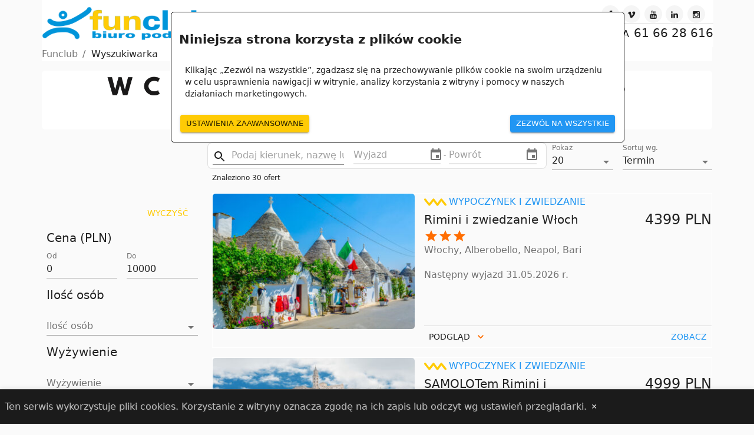

--- FILE ---
content_type: text/html; charset=utf-8
request_url: https://www.funclub.pl/wyszukiwarka?page=1&country=217
body_size: 114395
content:
<!DOCTYPE html>
<html lang="pl" dir="ltr">
  <head><meta charset="UTF-8">
    <meta name="viewport" content="minimum-scale=1, initial-scale=1, width=device-width, shrink-to-fit=no"><meta data-rh="true" property="og:title" content="Wyszukiwarka"/><meta data-rh="true" property="og:url" content="https://www.funclub.pl/wyszukiwarka"/><meta data-rh="true" name="robots" content="index,follow"/><meta data-rh="true" property="fb:app_id" content="789244091233670"/><meta data-rh="true" property="og:locale" content="pl-PL"/><meta data-rh="true" property="og:image" content="https://www.funclub.pl/wp-content/uploads/2017/01/logo_fcb.png"/><title data-rh="true">Wyszukiwarka - Funclub</title><style id="jss-server-side">.MuiPaper-root {
  color: rgba(0, 0, 0, 0.87);
  transition: box-shadow 300ms cubic-bezier(0.4, 0, 0.2, 1) 0ms;
  background-color: #fff;
}
.MuiPaper-rounded {
  border-radius: 4px;
}
.MuiPaper-outlined {
  border: 1px solid rgba(0, 0, 0, 0.12);
}
.MuiPaper-elevation0 {
  box-shadow: none;
}
.MuiPaper-elevation1 {
  box-shadow: 0px 2px 1px -1px rgba(0,0,0,0.2),0px 1px 1px 0px rgba(0,0,0,0.14),0px 1px 3px 0px rgba(0,0,0,0.12);
}
.MuiPaper-elevation2 {
  box-shadow: 0px 3px 1px -2px rgba(0,0,0,0.2),0px 2px 2px 0px rgba(0,0,0,0.14),0px 1px 5px 0px rgba(0,0,0,0.12);
}
.MuiPaper-elevation3 {
  box-shadow: 0px 3px 3px -2px rgba(0,0,0,0.2),0px 3px 4px 0px rgba(0,0,0,0.14),0px 1px 8px 0px rgba(0,0,0,0.12);
}
.MuiPaper-elevation4 {
  box-shadow: 0px 2px 4px -1px rgba(0,0,0,0.2),0px 4px 5px 0px rgba(0,0,0,0.14),0px 1px 10px 0px rgba(0,0,0,0.12);
}
.MuiPaper-elevation5 {
  box-shadow: 0px 3px 5px -1px rgba(0,0,0,0.2),0px 5px 8px 0px rgba(0,0,0,0.14),0px 1px 14px 0px rgba(0,0,0,0.12);
}
.MuiPaper-elevation6 {
  box-shadow: 0px 3px 5px -1px rgba(0,0,0,0.2),0px 6px 10px 0px rgba(0,0,0,0.14),0px 1px 18px 0px rgba(0,0,0,0.12);
}
.MuiPaper-elevation7 {
  box-shadow: 0px 4px 5px -2px rgba(0,0,0,0.2),0px 7px 10px 1px rgba(0,0,0,0.14),0px 2px 16px 1px rgba(0,0,0,0.12);
}
.MuiPaper-elevation8 {
  box-shadow: 0px 5px 5px -3px rgba(0,0,0,0.2),0px 8px 10px 1px rgba(0,0,0,0.14),0px 3px 14px 2px rgba(0,0,0,0.12);
}
.MuiPaper-elevation9 {
  box-shadow: 0px 5px 6px -3px rgba(0,0,0,0.2),0px 9px 12px 1px rgba(0,0,0,0.14),0px 3px 16px 2px rgba(0,0,0,0.12);
}
.MuiPaper-elevation10 {
  box-shadow: 0px 6px 6px -3px rgba(0,0,0,0.2),0px 10px 14px 1px rgba(0,0,0,0.14),0px 4px 18px 3px rgba(0,0,0,0.12);
}
.MuiPaper-elevation11 {
  box-shadow: 0px 6px 7px -4px rgba(0,0,0,0.2),0px 11px 15px 1px rgba(0,0,0,0.14),0px 4px 20px 3px rgba(0,0,0,0.12);
}
.MuiPaper-elevation12 {
  box-shadow: 0px 7px 8px -4px rgba(0,0,0,0.2),0px 12px 17px 2px rgba(0,0,0,0.14),0px 5px 22px 4px rgba(0,0,0,0.12);
}
.MuiPaper-elevation13 {
  box-shadow: 0px 7px 8px -4px rgba(0,0,0,0.2),0px 13px 19px 2px rgba(0,0,0,0.14),0px 5px 24px 4px rgba(0,0,0,0.12);
}
.MuiPaper-elevation14 {
  box-shadow: 0px 7px 9px -4px rgba(0,0,0,0.2),0px 14px 21px 2px rgba(0,0,0,0.14),0px 5px 26px 4px rgba(0,0,0,0.12);
}
.MuiPaper-elevation15 {
  box-shadow: 0px 8px 9px -5px rgba(0,0,0,0.2),0px 15px 22px 2px rgba(0,0,0,0.14),0px 6px 28px 5px rgba(0,0,0,0.12);
}
.MuiPaper-elevation16 {
  box-shadow: 0px 8px 10px -5px rgba(0,0,0,0.2),0px 16px 24px 2px rgba(0,0,0,0.14),0px 6px 30px 5px rgba(0,0,0,0.12);
}
.MuiPaper-elevation17 {
  box-shadow: 0px 8px 11px -5px rgba(0,0,0,0.2),0px 17px 26px 2px rgba(0,0,0,0.14),0px 6px 32px 5px rgba(0,0,0,0.12);
}
.MuiPaper-elevation18 {
  box-shadow: 0px 9px 11px -5px rgba(0,0,0,0.2),0px 18px 28px 2px rgba(0,0,0,0.14),0px 7px 34px 6px rgba(0,0,0,0.12);
}
.MuiPaper-elevation19 {
  box-shadow: 0px 9px 12px -6px rgba(0,0,0,0.2),0px 19px 29px 2px rgba(0,0,0,0.14),0px 7px 36px 6px rgba(0,0,0,0.12);
}
.MuiPaper-elevation20 {
  box-shadow: 0px 10px 13px -6px rgba(0,0,0,0.2),0px 20px 31px 3px rgba(0,0,0,0.14),0px 8px 38px 7px rgba(0,0,0,0.12);
}
.MuiPaper-elevation21 {
  box-shadow: 0px 10px 13px -6px rgba(0,0,0,0.2),0px 21px 33px 3px rgba(0,0,0,0.14),0px 8px 40px 7px rgba(0,0,0,0.12);
}
.MuiPaper-elevation22 {
  box-shadow: 0px 10px 14px -6px rgba(0,0,0,0.2),0px 22px 35px 3px rgba(0,0,0,0.14),0px 8px 42px 7px rgba(0,0,0,0.12);
}
.MuiPaper-elevation23 {
  box-shadow: 0px 11px 14px -7px rgba(0,0,0,0.2),0px 23px 36px 3px rgba(0,0,0,0.14),0px 9px 44px 8px rgba(0,0,0,0.12);
}
.MuiPaper-elevation24 {
  box-shadow: 0px 11px 15px -7px rgba(0,0,0,0.2),0px 24px 38px 3px rgba(0,0,0,0.14),0px 9px 46px 8px rgba(0,0,0,0.12);
}
.MuiAppBar-root {
  width: 100%;
  display: flex;
  z-index: 1100;
  box-sizing: border-box;
  flex-shrink: 0;
  flex-direction: column;
}
.MuiAppBar-positionFixed {
  top: 0;
  left: auto;
  right: 0;
  position: fixed;
}
@media print {
  .MuiAppBar-positionFixed {
    position: absolute;
  }
}
  .MuiAppBar-positionAbsolute {
    top: 0;
    left: auto;
    right: 0;
    position: absolute;
  }
  .MuiAppBar-positionSticky {
    top: 0;
    left: auto;
    right: 0;
    position: sticky;
  }
  .MuiAppBar-positionStatic {
    position: static;
    transform: translateZ(0);
  }
  .MuiAppBar-positionRelative {
    position: relative;
  }
  .MuiAppBar-colorDefault {
    color: rgba(0, 0, 0, 0.87);
    background-color: #f5f5f5;
  }
  .MuiAppBar-colorPrimary {
    color: #fff;
    background-color: #2196f3;
  }
  .MuiAppBar-colorSecondary {
    color: rgba(0, 0, 0, 0.87);
    background-color: #ffcb05;
  }
  .MuiAppBar-colorInherit {
    color: inherit;
  }
  .MuiAppBar-colorTransparent {
    color: inherit;
    background-color: transparent;
  }
  .MuiButtonBase-root {
    color: inherit;
    border: 0;
    cursor: pointer;
    margin: 0;
    display: inline-flex;
    outline: 0;
    padding: 0;
    position: relative;
    align-items: center;
    user-select: none;
    border-radius: 0;
    vertical-align: middle;
    -moz-appearance: none;
    justify-content: center;
    text-decoration: none;
    background-color: transparent;
    -webkit-appearance: none;
    -webkit-tap-highlight-color: transparent;
  }
  .MuiButtonBase-root::-moz-focus-inner {
    border-style: none;
  }
  .MuiButtonBase-root.Mui-disabled {
    cursor: default;
    pointer-events: none;
  }
  .MuiListItem-root {
    width: 100%;
    display: flex;
    position: relative;
    box-sizing: border-box;
    text-align: left;
    align-items: center;
    padding-top: 8px;
    padding-bottom: 8px;
    justify-content: flex-start;
    text-decoration: none;
  }
  .MuiListItem-root.Mui-focusVisible {
    background-color: rgba(0, 0, 0, 0.08);
  }
  .MuiListItem-root.Mui-selected, .MuiListItem-root.Mui-selected:hover {
    background-color: rgba(0, 0, 0, 0.08);
  }
  .MuiListItem-root.Mui-disabled {
    opacity: 0.5;
  }
  .MuiListItem-container {
    position: relative;
  }
  .MuiListItem-dense {
    padding-top: 4px;
    padding-bottom: 4px;
  }
  .MuiListItem-alignItemsFlexStart {
    align-items: flex-start;
  }
  .MuiListItem-divider {
    border-bottom: 1px solid rgba(0, 0, 0, 0.12);
    background-clip: padding-box;
  }
  .MuiListItem-gutters {
    padding-left: 16px;
    padding-right: 16px;
  }
  .MuiListItem-button {
    transition: background-color 150ms cubic-bezier(0.4, 0, 0.2, 1) 0ms;
  }
  .MuiListItem-button:hover {
    text-decoration: none;
    background-color: rgba(0, 0, 0, 0.04);
  }
@media (hover: none) {
  .MuiListItem-button:hover {
    background-color: transparent;
  }
}
  .MuiListItem-secondaryAction {
    padding-right: 48px;
  }
  .MuiTypography-root {
    margin: 0;
  }
  .MuiTypography-body2 {
    font-size: 0.875rem;
    font-family: -apple-system,system-ui,BlinkMacSystemFont,"Segoe UI",Roboto,"Helvetica Neue",Arial,sans-serif;
    font-weight: 400;
    line-height: 1.43;
  }
  .MuiTypography-body1 {
    font-size: 1rem;
    font-family: -apple-system,system-ui,BlinkMacSystemFont,"Segoe UI",Roboto,"Helvetica Neue",Arial,sans-serif;
    font-weight: 400;
    line-height: 1.5;
  }
  .MuiTypography-caption {
    font-size: 0.75rem;
    font-family: -apple-system,system-ui,BlinkMacSystemFont,"Segoe UI",Roboto,"Helvetica Neue",Arial,sans-serif;
    font-weight: 400;
    line-height: 1.66;
  }
  .MuiTypography-button {
    font-size: 0.875rem;
    font-family: -apple-system,system-ui,BlinkMacSystemFont,"Segoe UI",Roboto,"Helvetica Neue",Arial,sans-serif;
    font-weight: 500;
    line-height: 1.75;
    text-transform: uppercase;
  }
  .MuiTypography-h1 {
    font-size: 6rem;
    font-family: -apple-system,system-ui,BlinkMacSystemFont,"Segoe UI",Roboto,"Helvetica Neue",Arial,sans-serif;
    font-weight: 300;
    line-height: 1.167;
  }
  .MuiTypography-h2 {
    font-size: 3.75rem;
    font-family: -apple-system,system-ui,BlinkMacSystemFont,"Segoe UI",Roboto,"Helvetica Neue",Arial,sans-serif;
    font-weight: 300;
    line-height: 1.2;
  }
  .MuiTypography-h3 {
    font-size: 3rem;
    font-family: -apple-system,system-ui,BlinkMacSystemFont,"Segoe UI",Roboto,"Helvetica Neue",Arial,sans-serif;
    font-weight: 400;
    line-height: 1.167;
  }
  .MuiTypography-h4 {
    font-size: 2.125rem;
    font-family: -apple-system,system-ui,BlinkMacSystemFont,"Segoe UI",Roboto,"Helvetica Neue",Arial,sans-serif;
    font-weight: 400;
    line-height: 1.235;
  }
  .MuiTypography-h5 {
    font-size: 1.5rem;
    font-family: -apple-system,system-ui,BlinkMacSystemFont,"Segoe UI",Roboto,"Helvetica Neue",Arial,sans-serif;
    font-weight: 400;
    line-height: 1.334;
  }
  .MuiTypography-h6 {
    font-size: 1.25rem;
    font-family: -apple-system,system-ui,BlinkMacSystemFont,"Segoe UI",Roboto,"Helvetica Neue",Arial,sans-serif;
    font-weight: 500;
    line-height: 1.6;
  }
  .MuiTypography-subtitle1 {
    font-size: 1rem;
    font-family: -apple-system,system-ui,BlinkMacSystemFont,"Segoe UI",Roboto,"Helvetica Neue",Arial,sans-serif;
    font-weight: 400;
    line-height: 1.75;
  }
  .MuiTypography-subtitle2 {
    font-size: 0.875rem;
    font-family: -apple-system,system-ui,BlinkMacSystemFont,"Segoe UI",Roboto,"Helvetica Neue",Arial,sans-serif;
    font-weight: 500;
    line-height: 1.57;
  }
  .MuiTypography-overline {
    font-size: 0.75rem;
    font-family: -apple-system,system-ui,BlinkMacSystemFont,"Segoe UI",Roboto,"Helvetica Neue",Arial,sans-serif;
    font-weight: 400;
    line-height: 2.66;
    text-transform: uppercase;
  }
  .MuiTypography-srOnly {
    width: 1px;
    height: 1px;
    overflow: hidden;
    position: absolute;
  }
  .MuiTypography-alignLeft {
    text-align: left;
  }
  .MuiTypography-alignCenter {
    text-align: center;
  }
  .MuiTypography-alignRight {
    text-align: right;
  }
  .MuiTypography-alignJustify {
    text-align: justify;
  }
  .MuiTypography-noWrap {
    overflow: hidden;
    white-space: nowrap;
    text-overflow: ellipsis;
  }
  .MuiTypography-gutterBottom {
    margin-bottom: 0.35em;
  }
  .MuiTypography-paragraph {
    margin-bottom: 16px;
  }
  .MuiTypography-colorInherit {
    color: inherit;
  }
  .MuiTypography-colorPrimary {
    color: #2196f3;
  }
  .MuiTypography-colorSecondary {
    color: #ffcb05;
  }
  .MuiTypography-colorTextPrimary {
    color: rgba(0, 0, 0, 0.87);
  }
  .MuiTypography-colorTextSecondary {
    color: rgba(0, 0, 0, 0.54);
  }
  .MuiTypography-colorError {
    color: #f44336;
  }
  .MuiTypography-displayInline {
    display: inline;
  }
  .MuiTypography-displayBlock {
    display: block;
  }
  .MuiListItemText-root {
    flex: 1 1 auto;
    min-width: 0;
    margin-top: 4px;
    margin-bottom: 4px;
  }
  .MuiListItemText-multiline {
    margin-top: 6px;
    margin-bottom: 6px;
  }
  .MuiListItemText-inset {
    padding-left: 56px;
  }
  .MuiCollapse-container {
    height: 0;
    overflow: hidden;
    transition: height 300ms cubic-bezier(0.4, 0, 0.2, 1) 0ms;
  }
  .MuiCollapse-entered {
    height: auto;
    overflow: visible;
  }
  .MuiCollapse-hidden {
    visibility: hidden;
  }
  .MuiCollapse-wrapper {
    display: flex;
  }
  .MuiCollapse-wrapperInner {
    width: 100%;
  }
  .MuiButton-root {
    color: rgba(0, 0, 0, 0.87);
    padding: 6px 16px;
    font-size: 0.875rem;
    min-width: 64px;
    box-sizing: border-box;
    transition: background-color 250ms cubic-bezier(0.4, 0, 0.2, 1) 0ms,box-shadow 250ms cubic-bezier(0.4, 0, 0.2, 1) 0ms,border 250ms cubic-bezier(0.4, 0, 0.2, 1) 0ms;
    font-family: -apple-system,system-ui,BlinkMacSystemFont,"Segoe UI",Roboto,"Helvetica Neue",Arial,sans-serif;
    font-weight: 500;
    line-height: 1.75;
    border-radius: 4px;
    text-transform: uppercase;
  }
  .MuiButton-root:hover {
    text-decoration: none;
    background-color: rgba(0, 0, 0, 0.04);
  }
  .MuiButton-root.Mui-disabled {
    color: rgba(0, 0, 0, 0.26);
  }
@media (hover: none) {
  .MuiButton-root:hover {
    background-color: transparent;
  }
}
  .MuiButton-root:hover.Mui-disabled {
    background-color: transparent;
  }
  .MuiButton-label {
    width: 100%;
    display: inherit;
    align-items: inherit;
    justify-content: inherit;
  }
  .MuiButton-text {
    padding: 6px 8px;
  }
  .MuiButton-textPrimary {
    color: #2196f3;
  }
  .MuiButton-textPrimary:hover {
    background-color: rgba(33, 150, 243, 0.04);
  }
@media (hover: none) {
  .MuiButton-textPrimary:hover {
    background-color: transparent;
  }
}
  .MuiButton-textSecondary {
    color: #ffcb05;
  }
  .MuiButton-textSecondary:hover {
    background-color: rgba(255, 203, 5, 0.04);
  }
@media (hover: none) {
  .MuiButton-textSecondary:hover {
    background-color: transparent;
  }
}
  .MuiButton-outlined {
    border: 1px solid rgba(0, 0, 0, 0.23);
    padding: 5px 15px;
  }
  .MuiButton-outlined.Mui-disabled {
    border: 1px solid rgba(0, 0, 0, 0.12);
  }
  .MuiButton-outlinedPrimary {
    color: #2196f3;
    border: 1px solid rgba(33, 150, 243, 0.5);
  }
  .MuiButton-outlinedPrimary:hover {
    border: 1px solid #2196f3;
    background-color: rgba(33, 150, 243, 0.04);
  }
@media (hover: none) {
  .MuiButton-outlinedPrimary:hover {
    background-color: transparent;
  }
}
  .MuiButton-outlinedSecondary {
    color: #ffcb05;
    border: 1px solid rgba(255, 203, 5, 0.5);
  }
  .MuiButton-outlinedSecondary:hover {
    border: 1px solid #ffcb05;
    background-color: rgba(255, 203, 5, 0.04);
  }
  .MuiButton-outlinedSecondary.Mui-disabled {
    border: 1px solid rgba(0, 0, 0, 0.26);
  }
@media (hover: none) {
  .MuiButton-outlinedSecondary:hover {
    background-color: transparent;
  }
}
  .MuiButton-contained {
    color: rgba(0, 0, 0, 0.87);
    box-shadow: 0px 3px 1px -2px rgba(0,0,0,0.2),0px 2px 2px 0px rgba(0,0,0,0.14),0px 1px 5px 0px rgba(0,0,0,0.12);
    background-color: #e0e0e0;
  }
  .MuiButton-contained:hover {
    box-shadow: 0px 2px 4px -1px rgba(0,0,0,0.2),0px 4px 5px 0px rgba(0,0,0,0.14),0px 1px 10px 0px rgba(0,0,0,0.12);
    background-color: #d5d5d5;
  }
  .MuiButton-contained.Mui-focusVisible {
    box-shadow: 0px 3px 5px -1px rgba(0,0,0,0.2),0px 6px 10px 0px rgba(0,0,0,0.14),0px 1px 18px 0px rgba(0,0,0,0.12);
  }
  .MuiButton-contained:active {
    box-shadow: 0px 5px 5px -3px rgba(0,0,0,0.2),0px 8px 10px 1px rgba(0,0,0,0.14),0px 3px 14px 2px rgba(0,0,0,0.12);
  }
  .MuiButton-contained.Mui-disabled {
    color: rgba(0, 0, 0, 0.26);
    box-shadow: none;
    background-color: rgba(0, 0, 0, 0.12);
  }
@media (hover: none) {
  .MuiButton-contained:hover {
    box-shadow: 0px 3px 1px -2px rgba(0,0,0,0.2),0px 2px 2px 0px rgba(0,0,0,0.14),0px 1px 5px 0px rgba(0,0,0,0.12);
    background-color: #e0e0e0;
  }
}
  .MuiButton-contained:hover.Mui-disabled {
    background-color: rgba(0, 0, 0, 0.12);
  }
  .MuiButton-containedPrimary {
    color: #fff;
    background-color: #2196f3;
  }
  .MuiButton-containedPrimary:hover {
    background-color: rgb(23, 105, 170);
  }
@media (hover: none) {
  .MuiButton-containedPrimary:hover {
    background-color: #2196f3;
  }
}
  .MuiButton-containedSecondary {
    color: rgba(0, 0, 0, 0.87);
    background-color: #ffcb05;
  }
  .MuiButton-containedSecondary:hover {
    background-color: rgb(178, 142, 3);
  }
@media (hover: none) {
  .MuiButton-containedSecondary:hover {
    background-color: #ffcb05;
  }
}
  .MuiButton-disableElevation {
    box-shadow: none;
  }
  .MuiButton-disableElevation:hover {
    box-shadow: none;
  }
  .MuiButton-disableElevation.Mui-focusVisible {
    box-shadow: none;
  }
  .MuiButton-disableElevation:active {
    box-shadow: none;
  }
  .MuiButton-disableElevation.Mui-disabled {
    box-shadow: none;
  }
  .MuiButton-colorInherit {
    color: inherit;
    border-color: currentColor;
  }
  .MuiButton-textSizeSmall {
    padding: 4px 5px;
    font-size: 0.8125rem;
  }
  .MuiButton-textSizeLarge {
    padding: 8px 11px;
    font-size: 0.9375rem;
  }
  .MuiButton-outlinedSizeSmall {
    padding: 3px 9px;
    font-size: 0.8125rem;
  }
  .MuiButton-outlinedSizeLarge {
    padding: 7px 21px;
    font-size: 0.9375rem;
  }
  .MuiButton-containedSizeSmall {
    padding: 4px 10px;
    font-size: 0.8125rem;
  }
  .MuiButton-containedSizeLarge {
    padding: 8px 22px;
    font-size: 0.9375rem;
  }
  .MuiButton-fullWidth {
    width: 100%;
  }
  .MuiButton-startIcon {
    display: inherit;
    margin-left: -4px;
    margin-right: 8px;
  }
  .MuiButton-startIcon.MuiButton-iconSizeSmall {
    margin-left: -2px;
  }
  .MuiButton-endIcon {
    display: inherit;
    margin-left: 8px;
    margin-right: -4px;
  }
  .MuiButton-endIcon.MuiButton-iconSizeSmall {
    margin-right: -2px;
  }
  .MuiButton-iconSizeSmall > *:first-child {
    font-size: 18px;
  }
  .MuiButton-iconSizeMedium > *:first-child {
    font-size: 20px;
  }
  .MuiButton-iconSizeLarge > *:first-child {
    font-size: 22px;
  }
  .MuiSvgIcon-root {
    fill: currentColor;
    width: 1em;
    height: 1em;
    display: inline-block;
    font-size: 1.5rem;
    transition: fill 200ms cubic-bezier(0.4, 0, 0.2, 1) 0ms;
    flex-shrink: 0;
    user-select: none;
  }
  .MuiSvgIcon-colorPrimary {
    color: #2196f3;
  }
  .MuiSvgIcon-colorSecondary {
    color: #ffcb05;
  }
  .MuiSvgIcon-colorAction {
    color: rgba(0, 0, 0, 0.54);
  }
  .MuiSvgIcon-colorError {
    color: #f44336;
  }
  .MuiSvgIcon-colorDisabled {
    color: rgba(0, 0, 0, 0.26);
  }
  .MuiSvgIcon-fontSizeInherit {
    font-size: inherit;
  }
  .MuiSvgIcon-fontSizeSmall {
    font-size: 1.25rem;
  }
  .MuiSvgIcon-fontSizeLarge {
    font-size: 2.1875rem;
  }
  .MuiGrid-container {
    width: 100%;
    display: flex;
    flex-wrap: wrap;
    box-sizing: border-box;
  }
  .MuiGrid-item {
    margin: 0;
    box-sizing: border-box;
  }
  .MuiGrid-zeroMinWidth {
    min-width: 0;
  }
  .MuiGrid-direction-xs-column {
    flex-direction: column;
  }
  .MuiGrid-direction-xs-column-reverse {
    flex-direction: column-reverse;
  }
  .MuiGrid-direction-xs-row-reverse {
    flex-direction: row-reverse;
  }
  .MuiGrid-wrap-xs-nowrap {
    flex-wrap: nowrap;
  }
  .MuiGrid-wrap-xs-wrap-reverse {
    flex-wrap: wrap-reverse;
  }
  .MuiGrid-align-items-xs-center {
    align-items: center;
  }
  .MuiGrid-align-items-xs-flex-start {
    align-items: flex-start;
  }
  .MuiGrid-align-items-xs-flex-end {
    align-items: flex-end;
  }
  .MuiGrid-align-items-xs-baseline {
    align-items: baseline;
  }
  .MuiGrid-align-content-xs-center {
    align-content: center;
  }
  .MuiGrid-align-content-xs-flex-start {
    align-content: flex-start;
  }
  .MuiGrid-align-content-xs-flex-end {
    align-content: flex-end;
  }
  .MuiGrid-align-content-xs-space-between {
    align-content: space-between;
  }
  .MuiGrid-align-content-xs-space-around {
    align-content: space-around;
  }
  .MuiGrid-justify-xs-center {
    justify-content: center;
  }
  .MuiGrid-justify-xs-flex-end {
    justify-content: flex-end;
  }
  .MuiGrid-justify-xs-space-between {
    justify-content: space-between;
  }
  .MuiGrid-justify-xs-space-around {
    justify-content: space-around;
  }
  .MuiGrid-justify-xs-space-evenly {
    justify-content: space-evenly;
  }
  .MuiGrid-spacing-xs-1 {
    width: calc(100% + 8px);
    margin: -4px;
  }
  .MuiGrid-spacing-xs-1 > .MuiGrid-item {
    padding: 4px;
  }
  .MuiGrid-spacing-xs-2 {
    width: calc(100% + 16px);
    margin: -8px;
  }
  .MuiGrid-spacing-xs-2 > .MuiGrid-item {
    padding: 8px;
  }
  .MuiGrid-spacing-xs-3 {
    width: calc(100% + 24px);
    margin: -12px;
  }
  .MuiGrid-spacing-xs-3 > .MuiGrid-item {
    padding: 12px;
  }
  .MuiGrid-spacing-xs-4 {
    width: calc(100% + 32px);
    margin: -16px;
  }
  .MuiGrid-spacing-xs-4 > .MuiGrid-item {
    padding: 16px;
  }
  .MuiGrid-spacing-xs-5 {
    width: calc(100% + 40px);
    margin: -20px;
  }
  .MuiGrid-spacing-xs-5 > .MuiGrid-item {
    padding: 20px;
  }
  .MuiGrid-spacing-xs-6 {
    width: calc(100% + 48px);
    margin: -24px;
  }
  .MuiGrid-spacing-xs-6 > .MuiGrid-item {
    padding: 24px;
  }
  .MuiGrid-spacing-xs-7 {
    width: calc(100% + 56px);
    margin: -28px;
  }
  .MuiGrid-spacing-xs-7 > .MuiGrid-item {
    padding: 28px;
  }
  .MuiGrid-spacing-xs-8 {
    width: calc(100% + 64px);
    margin: -32px;
  }
  .MuiGrid-spacing-xs-8 > .MuiGrid-item {
    padding: 32px;
  }
  .MuiGrid-spacing-xs-9 {
    width: calc(100% + 72px);
    margin: -36px;
  }
  .MuiGrid-spacing-xs-9 > .MuiGrid-item {
    padding: 36px;
  }
  .MuiGrid-spacing-xs-10 {
    width: calc(100% + 80px);
    margin: -40px;
  }
  .MuiGrid-spacing-xs-10 > .MuiGrid-item {
    padding: 40px;
  }
  .MuiGrid-grid-xs-auto {
    flex-grow: 0;
    max-width: none;
    flex-basis: auto;
  }
  .MuiGrid-grid-xs-true {
    flex-grow: 1;
    max-width: 100%;
    flex-basis: 0;
  }
  .MuiGrid-grid-xs-1 {
    flex-grow: 0;
    max-width: 8.333333%;
    flex-basis: 8.333333%;
  }
  .MuiGrid-grid-xs-2 {
    flex-grow: 0;
    max-width: 16.666667%;
    flex-basis: 16.666667%;
  }
  .MuiGrid-grid-xs-3 {
    flex-grow: 0;
    max-width: 25%;
    flex-basis: 25%;
  }
  .MuiGrid-grid-xs-4 {
    flex-grow: 0;
    max-width: 33.333333%;
    flex-basis: 33.333333%;
  }
  .MuiGrid-grid-xs-5 {
    flex-grow: 0;
    max-width: 41.666667%;
    flex-basis: 41.666667%;
  }
  .MuiGrid-grid-xs-6 {
    flex-grow: 0;
    max-width: 50%;
    flex-basis: 50%;
  }
  .MuiGrid-grid-xs-7 {
    flex-grow: 0;
    max-width: 58.333333%;
    flex-basis: 58.333333%;
  }
  .MuiGrid-grid-xs-8 {
    flex-grow: 0;
    max-width: 66.666667%;
    flex-basis: 66.666667%;
  }
  .MuiGrid-grid-xs-9 {
    flex-grow: 0;
    max-width: 75%;
    flex-basis: 75%;
  }
  .MuiGrid-grid-xs-10 {
    flex-grow: 0;
    max-width: 83.333333%;
    flex-basis: 83.333333%;
  }
  .MuiGrid-grid-xs-11 {
    flex-grow: 0;
    max-width: 91.666667%;
    flex-basis: 91.666667%;
  }
  .MuiGrid-grid-xs-12 {
    flex-grow: 0;
    max-width: 100%;
    flex-basis: 100%;
  }
@media (min-width:576px) {
  .MuiGrid-grid-sm-auto {
    flex-grow: 0;
    max-width: none;
    flex-basis: auto;
  }
  .MuiGrid-grid-sm-true {
    flex-grow: 1;
    max-width: 100%;
    flex-basis: 0;
  }
  .MuiGrid-grid-sm-1 {
    flex-grow: 0;
    max-width: 8.333333%;
    flex-basis: 8.333333%;
  }
  .MuiGrid-grid-sm-2 {
    flex-grow: 0;
    max-width: 16.666667%;
    flex-basis: 16.666667%;
  }
  .MuiGrid-grid-sm-3 {
    flex-grow: 0;
    max-width: 25%;
    flex-basis: 25%;
  }
  .MuiGrid-grid-sm-4 {
    flex-grow: 0;
    max-width: 33.333333%;
    flex-basis: 33.333333%;
  }
  .MuiGrid-grid-sm-5 {
    flex-grow: 0;
    max-width: 41.666667%;
    flex-basis: 41.666667%;
  }
  .MuiGrid-grid-sm-6 {
    flex-grow: 0;
    max-width: 50%;
    flex-basis: 50%;
  }
  .MuiGrid-grid-sm-7 {
    flex-grow: 0;
    max-width: 58.333333%;
    flex-basis: 58.333333%;
  }
  .MuiGrid-grid-sm-8 {
    flex-grow: 0;
    max-width: 66.666667%;
    flex-basis: 66.666667%;
  }
  .MuiGrid-grid-sm-9 {
    flex-grow: 0;
    max-width: 75%;
    flex-basis: 75%;
  }
  .MuiGrid-grid-sm-10 {
    flex-grow: 0;
    max-width: 83.333333%;
    flex-basis: 83.333333%;
  }
  .MuiGrid-grid-sm-11 {
    flex-grow: 0;
    max-width: 91.666667%;
    flex-basis: 91.666667%;
  }
  .MuiGrid-grid-sm-12 {
    flex-grow: 0;
    max-width: 100%;
    flex-basis: 100%;
  }
}
@media (min-width:768px) {
  .MuiGrid-grid-md-auto {
    flex-grow: 0;
    max-width: none;
    flex-basis: auto;
  }
  .MuiGrid-grid-md-true {
    flex-grow: 1;
    max-width: 100%;
    flex-basis: 0;
  }
  .MuiGrid-grid-md-1 {
    flex-grow: 0;
    max-width: 8.333333%;
    flex-basis: 8.333333%;
  }
  .MuiGrid-grid-md-2 {
    flex-grow: 0;
    max-width: 16.666667%;
    flex-basis: 16.666667%;
  }
  .MuiGrid-grid-md-3 {
    flex-grow: 0;
    max-width: 25%;
    flex-basis: 25%;
  }
  .MuiGrid-grid-md-4 {
    flex-grow: 0;
    max-width: 33.333333%;
    flex-basis: 33.333333%;
  }
  .MuiGrid-grid-md-5 {
    flex-grow: 0;
    max-width: 41.666667%;
    flex-basis: 41.666667%;
  }
  .MuiGrid-grid-md-6 {
    flex-grow: 0;
    max-width: 50%;
    flex-basis: 50%;
  }
  .MuiGrid-grid-md-7 {
    flex-grow: 0;
    max-width: 58.333333%;
    flex-basis: 58.333333%;
  }
  .MuiGrid-grid-md-8 {
    flex-grow: 0;
    max-width: 66.666667%;
    flex-basis: 66.666667%;
  }
  .MuiGrid-grid-md-9 {
    flex-grow: 0;
    max-width: 75%;
    flex-basis: 75%;
  }
  .MuiGrid-grid-md-10 {
    flex-grow: 0;
    max-width: 83.333333%;
    flex-basis: 83.333333%;
  }
  .MuiGrid-grid-md-11 {
    flex-grow: 0;
    max-width: 91.666667%;
    flex-basis: 91.666667%;
  }
  .MuiGrid-grid-md-12 {
    flex-grow: 0;
    max-width: 100%;
    flex-basis: 100%;
  }
}
@media (min-width:992px) {
  .MuiGrid-grid-lg-auto {
    flex-grow: 0;
    max-width: none;
    flex-basis: auto;
  }
  .MuiGrid-grid-lg-true {
    flex-grow: 1;
    max-width: 100%;
    flex-basis: 0;
  }
  .MuiGrid-grid-lg-1 {
    flex-grow: 0;
    max-width: 8.333333%;
    flex-basis: 8.333333%;
  }
  .MuiGrid-grid-lg-2 {
    flex-grow: 0;
    max-width: 16.666667%;
    flex-basis: 16.666667%;
  }
  .MuiGrid-grid-lg-3 {
    flex-grow: 0;
    max-width: 25%;
    flex-basis: 25%;
  }
  .MuiGrid-grid-lg-4 {
    flex-grow: 0;
    max-width: 33.333333%;
    flex-basis: 33.333333%;
  }
  .MuiGrid-grid-lg-5 {
    flex-grow: 0;
    max-width: 41.666667%;
    flex-basis: 41.666667%;
  }
  .MuiGrid-grid-lg-6 {
    flex-grow: 0;
    max-width: 50%;
    flex-basis: 50%;
  }
  .MuiGrid-grid-lg-7 {
    flex-grow: 0;
    max-width: 58.333333%;
    flex-basis: 58.333333%;
  }
  .MuiGrid-grid-lg-8 {
    flex-grow: 0;
    max-width: 66.666667%;
    flex-basis: 66.666667%;
  }
  .MuiGrid-grid-lg-9 {
    flex-grow: 0;
    max-width: 75%;
    flex-basis: 75%;
  }
  .MuiGrid-grid-lg-10 {
    flex-grow: 0;
    max-width: 83.333333%;
    flex-basis: 83.333333%;
  }
  .MuiGrid-grid-lg-11 {
    flex-grow: 0;
    max-width: 91.666667%;
    flex-basis: 91.666667%;
  }
  .MuiGrid-grid-lg-12 {
    flex-grow: 0;
    max-width: 100%;
    flex-basis: 100%;
  }
}
@media (min-width:1200px) {
  .MuiGrid-grid-xl-auto {
    flex-grow: 0;
    max-width: none;
    flex-basis: auto;
  }
  .MuiGrid-grid-xl-true {
    flex-grow: 1;
    max-width: 100%;
    flex-basis: 0;
  }
  .MuiGrid-grid-xl-1 {
    flex-grow: 0;
    max-width: 8.333333%;
    flex-basis: 8.333333%;
  }
  .MuiGrid-grid-xl-2 {
    flex-grow: 0;
    max-width: 16.666667%;
    flex-basis: 16.666667%;
  }
  .MuiGrid-grid-xl-3 {
    flex-grow: 0;
    max-width: 25%;
    flex-basis: 25%;
  }
  .MuiGrid-grid-xl-4 {
    flex-grow: 0;
    max-width: 33.333333%;
    flex-basis: 33.333333%;
  }
  .MuiGrid-grid-xl-5 {
    flex-grow: 0;
    max-width: 41.666667%;
    flex-basis: 41.666667%;
  }
  .MuiGrid-grid-xl-6 {
    flex-grow: 0;
    max-width: 50%;
    flex-basis: 50%;
  }
  .MuiGrid-grid-xl-7 {
    flex-grow: 0;
    max-width: 58.333333%;
    flex-basis: 58.333333%;
  }
  .MuiGrid-grid-xl-8 {
    flex-grow: 0;
    max-width: 66.666667%;
    flex-basis: 66.666667%;
  }
  .MuiGrid-grid-xl-9 {
    flex-grow: 0;
    max-width: 75%;
    flex-basis: 75%;
  }
  .MuiGrid-grid-xl-10 {
    flex-grow: 0;
    max-width: 83.333333%;
    flex-basis: 83.333333%;
  }
  .MuiGrid-grid-xl-11 {
    flex-grow: 0;
    max-width: 91.666667%;
    flex-basis: 91.666667%;
  }
  .MuiGrid-grid-xl-12 {
    flex-grow: 0;
    max-width: 100%;
    flex-basis: 100%;
  }
}
  .Row-root-213 {
    margin-top: 0;
    margin-bottom: 0;
  }
  .MuiPopover-paper {
    outline: 0;
    position: absolute;
    max-width: calc(100% - 32px);
    min-width: 16px;
    max-height: calc(100% - 32px);
    min-height: 16px;
    overflow-x: hidden;
    overflow-y: auto;
  }
  .MuiList-root {
    margin: 0;
    padding: 0;
    position: relative;
    list-style: none;
  }
  .MuiList-padding {
    padding-top: 8px;
    padding-bottom: 8px;
  }
  .MuiList-subheader {
    padding-top: 0;
  }
  .MuiMenu-paper {
    max-height: calc(100% - 96px);
    -webkit-overflow-scrolling: touch;
  }
  .MuiMenu-list {
    outline: 0;
  }
@media print {
  .MuiDialog-root {
    position: absolute !important;
  }
}
  .MuiDialog-scrollPaper {
    display: flex;
    align-items: center;
    justify-content: center;
  }
  .MuiDialog-scrollBody {
    overflow-x: hidden;
    overflow-y: auto;
    text-align: center;
  }
  .MuiDialog-scrollBody:after {
    width: 0;
    height: 100%;
    content: "";
    display: inline-block;
    vertical-align: middle;
  }
  .MuiDialog-container {
    height: 100%;
    outline: 0;
  }
@media print {
  .MuiDialog-container {
    height: auto;
  }
}
  .MuiDialog-paper {
    margin: 32px;
    position: relative;
    overflow-y: auto;
  }
@media print {
  .MuiDialog-paper {
    box-shadow: none;
    overflow-y: visible;
  }
}
  .MuiDialog-paperScrollPaper {
    display: flex;
    max-height: calc(100% - 64px);
    flex-direction: column;
  }
  .MuiDialog-paperScrollBody {
    display: inline-block;
    text-align: left;
    vertical-align: middle;
  }
  .MuiDialog-paperWidthFalse {
    max-width: calc(100% - 64px);
  }
  .MuiDialog-paperWidthXs {
    max-width: NaN;
  }
@media (max-width:NaNpx) {
  .MuiDialog-paperWidthXs.MuiDialog-paperScrollBody {
    max-width: calc(100% - 64px);
  }
}
  .MuiDialog-paperWidthSm {
    max-width: 576px;
  }
@media (max-width:639.95px) {
  .MuiDialog-paperWidthSm.MuiDialog-paperScrollBody {
    max-width: calc(100% - 64px);
  }
}
  .MuiDialog-paperWidthMd {
    max-width: 768px;
  }
@media (max-width:831.95px) {
  .MuiDialog-paperWidthMd.MuiDialog-paperScrollBody {
    max-width: calc(100% - 64px);
  }
}
  .MuiDialog-paperWidthLg {
    max-width: 992px;
  }
@media (max-width:1055.95px) {
  .MuiDialog-paperWidthLg.MuiDialog-paperScrollBody {
    max-width: calc(100% - 64px);
  }
}
  .MuiDialog-paperWidthXl {
    max-width: 1200px;
  }
@media (max-width:1263.95px) {
  .MuiDialog-paperWidthXl.MuiDialog-paperScrollBody {
    max-width: calc(100% - 64px);
  }
}
  .MuiDialog-paperFullWidth {
    width: calc(100% - 64px);
  }
  .MuiDialog-paperFullScreen {
    width: 100%;
    height: 100%;
    margin: 0;
    max-width: 100%;
    max-height: none;
    border-radius: 0;
  }
  .MuiDialog-paperFullScreen.MuiDialog-paperScrollBody {
    margin: 0;
    max-width: 100%;
  }
@keyframes mui-auto-fill {}
@keyframes mui-auto-fill-cancel {}
  .MuiInputBase-root {
    color: rgba(0, 0, 0, 0.87);
    cursor: text;
    display: inline-flex;
    position: relative;
    font-size: 1rem;
    box-sizing: border-box;
    align-items: center;
    font-family: -apple-system,system-ui,BlinkMacSystemFont,"Segoe UI",Roboto,"Helvetica Neue",Arial,sans-serif;
    font-weight: 400;
    line-height: 1.1875em;
  }
  .MuiInputBase-root.Mui-disabled {
    color: rgba(0, 0, 0, 0.38);
    cursor: default;
  }
  .MuiInputBase-multiline {
    padding: 6px 0 7px;
  }
  .MuiInputBase-multiline.MuiInputBase-marginDense {
    padding-top: 3px;
  }
  .MuiInputBase-fullWidth {
    width: 100%;
  }
  .MuiInputBase-input {
    font: inherit;
    color: currentColor;
    width: 100%;
    border: 0;
    height: 1.1875em;
    margin: 0;
    display: block;
    padding: 6px 0 7px;
    min-width: 0;
    background: none;
    box-sizing: content-box;
    animation-name: mui-auto-fill-cancel;
    -webkit-tap-highlight-color: transparent;
  }
  .MuiInputBase-input::-webkit-input-placeholder {
    color: currentColor;
    opacity: 0.42;
    transition: opacity 200ms cubic-bezier(0.4, 0, 0.2, 1) 0ms;
  }
  .MuiInputBase-input::-moz-placeholder {
    color: currentColor;
    opacity: 0.42;
    transition: opacity 200ms cubic-bezier(0.4, 0, 0.2, 1) 0ms;
  }
  .MuiInputBase-input:-ms-input-placeholder {
    color: currentColor;
    opacity: 0.42;
    transition: opacity 200ms cubic-bezier(0.4, 0, 0.2, 1) 0ms;
  }
  .MuiInputBase-input::-ms-input-placeholder {
    color: currentColor;
    opacity: 0.42;
    transition: opacity 200ms cubic-bezier(0.4, 0, 0.2, 1) 0ms;
  }
  .MuiInputBase-input:focus {
    outline: 0;
  }
  .MuiInputBase-input:invalid {
    box-shadow: none;
  }
  .MuiInputBase-input::-webkit-search-decoration {
    -webkit-appearance: none;
  }
  .MuiInputBase-input.Mui-disabled {
    opacity: 1;
  }
  .MuiInputBase-input:-webkit-autofill {
    animation-name: mui-auto-fill;
    animation-duration: 5000s;
  }
  label[data-shrink=false] + .MuiInputBase-formControl .MuiInputBase-input::-webkit-input-placeholder {
    opacity: 0 !important;
  }
  label[data-shrink=false] + .MuiInputBase-formControl .MuiInputBase-input::-moz-placeholder {
    opacity: 0 !important;
  }
  label[data-shrink=false] + .MuiInputBase-formControl .MuiInputBase-input:-ms-input-placeholder {
    opacity: 0 !important;
  }
  label[data-shrink=false] + .MuiInputBase-formControl .MuiInputBase-input::-ms-input-placeholder {
    opacity: 0 !important;
  }
  label[data-shrink=false] + .MuiInputBase-formControl .MuiInputBase-input:focus::-webkit-input-placeholder {
    opacity: 0.42;
  }
  label[data-shrink=false] + .MuiInputBase-formControl .MuiInputBase-input:focus::-moz-placeholder {
    opacity: 0.42;
  }
  label[data-shrink=false] + .MuiInputBase-formControl .MuiInputBase-input:focus:-ms-input-placeholder {
    opacity: 0.42;
  }
  label[data-shrink=false] + .MuiInputBase-formControl .MuiInputBase-input:focus::-ms-input-placeholder {
    opacity: 0.42;
  }
  .MuiInputBase-inputMarginDense {
    padding-top: 3px;
  }
  .MuiInputBase-inputMultiline {
    height: auto;
    resize: none;
    padding: 0;
  }
  .MuiInputBase-inputTypeSearch {
    -moz-appearance: textfield;
    -webkit-appearance: textfield;
  }
  .MuiInput-root {
    position: relative;
  }
  label + .MuiInput-formControl {
    margin-top: 16px;
  }
  .MuiInput-colorSecondary.MuiInput-underline:after {
    border-bottom-color: #ffcb05;
  }
  .MuiInput-underline:after {
    left: 0;
    right: 0;
    bottom: 0;
    content: "";
    position: absolute;
    transform: scaleX(0);
    transition: transform 200ms cubic-bezier(0.0, 0, 0.2, 1) 0ms;
    border-bottom: 2px solid #2196f3;
    pointer-events: none;
  }
  .MuiInput-underline.Mui-focused:after {
    transform: scaleX(1);
  }
  .MuiInput-underline.Mui-error:after {
    transform: scaleX(1);
    border-bottom-color: #f44336;
  }
  .MuiInput-underline:before {
    left: 0;
    right: 0;
    bottom: 0;
    content: "\00a0";
    position: absolute;
    transition: border-bottom-color 200ms cubic-bezier(0.4, 0, 0.2, 1) 0ms;
    border-bottom: 1px solid rgba(0, 0, 0, 0.42);
    pointer-events: none;
  }
  .MuiInput-underline:hover:not(.Mui-disabled):before {
    border-bottom: 2px solid rgba(0, 0, 0, 0.87);
  }
  .MuiInput-underline.Mui-disabled:before {
    border-bottom-style: dotted;
  }
@media (hover: none) {
  .MuiInput-underline:hover:not(.Mui-disabled):before {
    border-bottom: 1px solid rgba(0, 0, 0, 0.42);
  }
}
  .MuiFormLabel-root {
    color: rgba(0, 0, 0, 0.54);
    padding: 0;
    font-size: 1rem;
    font-family: -apple-system,system-ui,BlinkMacSystemFont,"Segoe UI",Roboto,"Helvetica Neue",Arial,sans-serif;
    font-weight: 400;
    line-height: 1;
  }
  .MuiFormLabel-root.Mui-focused {
    color: #2196f3;
  }
  .MuiFormLabel-root.Mui-disabled {
    color: rgba(0, 0, 0, 0.38);
  }
  .MuiFormLabel-root.Mui-error {
    color: #f44336;
  }
  .MuiFormLabel-colorSecondary.Mui-focused {
    color: #ffcb05;
  }
  .MuiFormLabel-asterisk.Mui-error {
    color: #f44336;
  }
  .MuiInputLabel-root {
    display: block;
    transform-origin: top left;
  }
  .MuiInputLabel-formControl {
    top: 0;
    left: 0;
    position: absolute;
    transform: translate(0, 24px) scale(1);
  }
  .MuiInputLabel-marginDense {
    transform: translate(0, 21px) scale(1);
  }
  .MuiInputLabel-shrink {
    transform: translate(0, 1.5px) scale(0.75);
    transform-origin: top left;
  }
  .MuiInputLabel-animated {
    transition: color 200ms cubic-bezier(0.0, 0, 0.2, 1) 0ms,transform 200ms cubic-bezier(0.0, 0, 0.2, 1) 0ms;
  }
  .MuiInputLabel-filled {
    z-index: 1;
    transform: translate(12px, 20px) scale(1);
    pointer-events: none;
  }
  .MuiInputLabel-filled.MuiInputLabel-marginDense {
    transform: translate(12px, 17px) scale(1);
  }
  .MuiInputLabel-filled.MuiInputLabel-shrink {
    transform: translate(12px, 10px) scale(0.75);
  }
  .MuiInputLabel-filled.MuiInputLabel-shrink.MuiInputLabel-marginDense {
    transform: translate(12px, 7px) scale(0.75);
  }
  .MuiInputLabel-outlined {
    z-index: 1;
    transform: translate(14px, 20px) scale(1);
    pointer-events: none;
  }
  .MuiInputLabel-outlined.MuiInputLabel-marginDense {
    transform: translate(14px, 12px) scale(1);
  }
  .MuiInputLabel-outlined.MuiInputLabel-shrink {
    transform: translate(14px, -6px) scale(0.75);
  }
  .MuiFormControl-root {
    border: 0;
    margin: 0;
    display: inline-flex;
    padding: 0;
    z-index: 0;
    position: relative;
    min-width: 0;
    flex-direction: column;
    vertical-align: top;
  }
  .MuiFormControl-marginNormal {
    margin-top: 16px;
    margin-bottom: 8px;
  }
  .MuiFormControl-marginDense {
    margin-top: 8px;
    margin-bottom: 4px;
  }
  .MuiFormControl-fullWidth {
    width: 100%;
  }
  .MuiSelect-select {
    cursor: pointer;
    min-width: 16px;
    user-select: none;
    border-radius: 0;
    -moz-appearance: none;
    -webkit-appearance: none;
  }
  .MuiSelect-select:focus {
    border-radius: 0;
    background-color: rgba(0, 0, 0, 0.05);
  }
  .MuiSelect-select::-ms-expand {
    display: none;
  }
  .MuiSelect-select.Mui-disabled {
    cursor: default;
  }
  .MuiSelect-select[multiple] {
    height: auto;
  }
  .MuiSelect-select:not([multiple]) option, .MuiSelect-select:not([multiple]) optgroup {
    background-color: #fff;
  }
  .MuiSelect-select.MuiSelect-select {
    padding-right: 24px;
  }
  .MuiSelect-filled.MuiSelect-filled {
    padding-right: 32px;
  }
  .MuiSelect-outlined {
    border-radius: 4px;
  }
  .MuiSelect-outlined.MuiSelect-outlined {
    padding-right: 32px;
  }
  .MuiSelect-selectMenu {
    height: auto;
    overflow: hidden;
    white-space: nowrap;
    text-overflow: ellipsis;
  }
  .MuiSelect-icon {
    top: calc(50% - 12px);
    color: rgba(0, 0, 0, 0.54);
    right: 0;
    position: absolute;
    pointer-events: none;
  }
  .MuiSelect-iconOpen {
    transform: rotate(180deg);
  }
  .MuiSelect-iconFilled {
    right: 7px;
  }
  .MuiSelect-iconOutlined {
    right: 7px;
  }

  .MuiInputAdornment-root {
    height: 0.01em;
    display: flex;
    max-height: 2em;
    align-items: center;
    white-space: nowrap;
  }
  .MuiInputAdornment-filled.MuiInputAdornment-positionStart:not(.MuiInputAdornment-hiddenLabel) {
    margin-top: 16px;
  }
  .MuiInputAdornment-positionStart {
    margin-right: 8px;
  }
  .MuiInputAdornment-positionEnd {
    margin-left: 8px;
  }
  .MuiInputAdornment-disablePointerEvents {
    pointer-events: none;
  }
  .SearchInput-formControl-377 {
    width: 100%;
    margin-top: 8px;
    margin-bottom: 4px;
  }
  .SearchInput-input-378 {
    width: calc(100% - 32px);
  }
  .Search-container-373 {
    width: 100%;
  }
  .Search-suggestionsContainerOpen-374 {
    left: 0;
    right: 0;
    padding: 4px;
    z-index: 7;
    position: absolute;
    margin-top: 8px;
  }
  .Search-suggestion-375 {
    display: block;
  }
  .Search-suggestionsList-376 {
    margin: 0;
    padding: 0;
    list-style-type: none;
  }
  .MuiToolbar-root {
    display: flex;
    position: relative;
    align-items: center;
  }
  .MuiToolbar-gutters {
    padding-left: 16px;
    padding-right: 16px;
  }
@media (min-width:576px) {
  .MuiToolbar-gutters {
    padding-left: 24px;
    padding-right: 24px;
  }
}
  .MuiToolbar-regular {
    min-height: 56px;
  }
@media (min-width:xspx) and (orientation: landscape) {
  .MuiToolbar-regular {
    min-height: 48px;
  }
}
@media (min-width:576px) {
  .MuiToolbar-regular {
    min-height: 64px;
  }
}
  .MuiToolbar-dense {
    min-height: 48px;
  }
  .MuiIconButton-root {
    flex: 0 0 auto;
    color: rgba(0, 0, 0, 0.54);
    padding: 12px;
    overflow: visible;
    font-size: 1.5rem;
    text-align: center;
    transition: background-color 150ms cubic-bezier(0.4, 0, 0.2, 1) 0ms;
    border-radius: 50%;
  }
  .MuiIconButton-root:hover {
    background-color: rgba(0, 0, 0, 0.04);
  }
  .MuiIconButton-root.Mui-disabled {
    color: rgba(0, 0, 0, 0.26);
    background-color: transparent;
  }
@media (hover: none) {
  .MuiIconButton-root:hover {
    background-color: transparent;
  }
}
  .MuiIconButton-edgeStart {
    margin-left: -12px;
  }
  .MuiIconButton-sizeSmall.MuiIconButton-edgeStart {
    margin-left: -3px;
  }
  .MuiIconButton-edgeEnd {
    margin-right: -12px;
  }
  .MuiIconButton-sizeSmall.MuiIconButton-edgeEnd {
    margin-right: -3px;
  }
  .MuiIconButton-colorInherit {
    color: inherit;
  }
  .MuiIconButton-colorPrimary {
    color: #2196f3;
  }
  .MuiIconButton-colorPrimary:hover {
    background-color: rgba(33, 150, 243, 0.04);
  }
@media (hover: none) {
  .MuiIconButton-colorPrimary:hover {
    background-color: transparent;
  }
}
  .MuiIconButton-colorSecondary {
    color: #ffcb05;
  }
  .MuiIconButton-colorSecondary:hover {
    background-color: rgba(255, 203, 5, 0.04);
  }
@media (hover: none) {
  .MuiIconButton-colorSecondary:hover {
    background-color: transparent;
  }
}
  .MuiIconButton-sizeSmall {
    padding: 3px;
    font-size: 1.125rem;
  }
  .MuiIconButton-label {
    width: 100%;
    display: flex;
    align-items: inherit;
    justify-content: inherit;
  }
  .MuiDialogActions-root {
    flex: 0 0 auto;
    display: flex;
    padding: 8px;
    align-items: center;
    justify-content: flex-end;
  }
  .MuiDialogActions-spacing > :not(:first-child) {
    margin-left: 8px;
  }
  .MuiPickersModal-dialogRoot {
    min-width: 310px;
  }
  .MuiPickersModal-dialogRootWider {
    min-width: 325px;
  }
  .MuiPickersModal-dialog:first-child {
    padding: 0;
  }
  .MuiPickersModal-withAdditionalAction {
    justify-content: flex-start;
  }
  .MuiPickersModal-withAdditionalAction > *:first-child {
    margin-right: auto;
  }
  .DatePicker-adornment-435 {
    margin: 0;
    max-width: 2em;
  }
  .DatePicker-weekDay-436 span {
    color: #d32f2f;
  }
  .DatePicker-weekDayDisabled-437 span {
    color: #e57373;
  }
  .PrivateSwitchBase-root-525 {
    padding: 9px;
  }
  .PrivateSwitchBase-input-528 {
    top: 0;
    left: 0;
    width: 100%;
    cursor: inherit;
    height: 100%;
    margin: 0;
    opacity: 0;
    padding: 0;
    z-index: 1;
    position: absolute;
  }
  .makeStyles-popup_prad-59 {
    top: 20px;
    left: calc(50% - 350px);
    width: 770px;
    border: 1px solid #000;
    cursor: pointer;
    display: block;
    padding: 10pt;
    z-index: 20000;
    position: fixed;
    border-radius: 5px;
    background-color: #fff;
  }
  .makeStyles-mobile-60 {
    top: 20px;
    left: 0;
    color: #000;
    width: 100%;
    border: 1px solid #000;
    cursor: pointer;
    display: block;
    padding: 10pt;
    z-index: 20000;
    position: fixed;
    max-height: 100%;
    overflow-y: scroll;
    border-radius: 5px;
    background-color: #fff;
  }
  .makeStyles-p_prad-61 {
    padding: 10px;
  }
  .makeStyles-p_consent-62 {
    margin: 0 10px 0 32pt;
  }
  .makeStyles-h_consent-63 {
    margin: 0;
  }
  .Col-root-68 {
    padding-top: 0!important;
    padding-bottom: 0!important;
  }
  .GraphicMenuItem-root-266 {
    padding: 0px 4px;
    margin-bottom: 8px;
  }
  .GraphicMenuItem-container-267 {
    width: 100px;
    height: 100px;
  }
@media (max-width:1199.95px) {
  .GraphicMenuItem-container-267 {
    width: 80px;
    height: 80px;
  }
}
@media (max-width:991.95px) {
  .GraphicMenuItem-container-267 {
    width: 56px;
    height: 56px;
  }
}
  .GraphicMenuItem-imgDef-269 {
    width: 100px;
    height: 100px;
    display: inline-block;
    opacity: 0.8;
    background: rgba(0, 0, 0, 0) no-repeat;
  }
  .GraphicMenuItem-imgDef-269:hover {
    opacity: 1;
  }
@media (max-width:1199.95px) {
  .GraphicMenuItem-imgDef-269 {
    transform: scale(.8);
    margin-top: -10px;
    margin-left: -10px;
  }
}
@media (max-width:991.95px) {
  .GraphicMenuItem-imgDef-269 {
    transform: scale(.56);
    margin-top: -22px;
    margin-left: -22px;
  }
}
  .GraphicMenuItem-weekend-270 {
    background-position: 0 0;
  }
  .GraphicMenuItem-dlugi-weekend-271 {
    background-position: -100px 0;
  }
  .GraphicMenuItem-wypoczynek-272 {
    background-position: -200px 0;
  }
  .GraphicMenuItem-wz-273 {
    background-position: -300px 0;
  }
  .GraphicMenuItem-objazdowe-274 {
    background-position: -400px 0;
  }
  .GraphicMenuItem-senior-275 {
    background-position: 0 -100px;
  }
  .GraphicMenuItem-rodzinne-276 {
    background-position: -100px -100px;
  }
  .GraphicMenuItem-singiel-277 {
    background-position: -200px -100px;
  }
  .GraphicMenuItem-grupowe-278 {
    background-position: -300px -100px;
  }
  .GraphicMenuItem-egzotyczne-279 {
    background-position: -400px -100px;
  }
  .GraphicMenuItem-obozy-280 {
    background-position: 0 -200px;
  }
  .GraphicMenuItem-jarmarki-281 {
    background-position: -100px -200px;
  }
  .GraphicMenuItem-jesien-282 {
    background-position: -200px -200px;
  }
  .GraphicMenuItem-szkolne-283 {
    background-position: -300px -200px;
  }
  .GraphicMenuItem-sylwester-284 {
    background-position: -400px -200px;
  }
  .GraphicMenuItem-last-minute-285 {
    background-position: 0 -300px;
  }
  .GraphicMenuItem-platinum-286 {
    background-position: -100px -300px;
  }
  .GraphicMenuItem-all-inclusive-287 {
    background-position: -200px -300px;
  }
  .GraphicMenuItem-majowka-288 {
    background-position: -300px -300px;
  }
  .GraphicMenuItem-event-289 {
    background-position: -400px -300px;
  }
  .GraphicMenuItem-voucher-290 {
    background-position: 0 -400px;
  }
  .GraphicMenuItem-pielgrzymki-291 {
    background-position: -100px -400px;
  }
  .GraphicMenuItem-transport-292 {
    background-position: -200px -400px;
  }
  .GraphicMenuItem-lato-293 {
    background-position: -300px -400px;
  }
  .GraphicMenuItem-hitCenowy-294 {
    background-position: -400px -400px;
  }
  .GraphicMenuItem-wiosna-295 {
    background-position: 0 -500px;
  }
  .GraphicMenuItem-targi-296 {
    background-position: -100px -500px;
  }
  .GraphicMenuItem-szkolenia-297 {
    background-position: -200px -500px;
  }
  .GraphicMenuItem-nowosc-298 {
    background-position: -300px -500px;
  }
  .GraphicMenuItem-pusty-299 {
    background-position: -400px -500px;
  }
  .GraphicMenuItem-polska-300 {
    background-position: -100px -400px;
  }
  .GraphicMenuItem-wycieczki-301 {
    background-position: -400px -300px;
  }
  .GraphicMenuItem-zima-302 {
    background-position: -200px -400px;
  }
  .GraphicMenuItem-samolotem-303 {
    background-position: -300px -400px;
  }
  .GraphicMenuItem-img-304 {
    background-image: url(https://www.funclub.pl/wp-content/uploads/2024/03/wszystkie-pikto2024.png);
  }
  .GraphicMenuItem-img-305 {
    background-image: url(https://www.funclub.pl/wp-content/uploads/2024/03/wszystkie-pikto2024.png);
  }
  .GraphicMenuItem-img-306 {
    background-image: url(https://www.funclub.pl/wp-content/uploads/2024/03/wszystkie-pikto2024.png);
  }
  .GraphicMenuItem-img-307 {
    background-image: url(https://www.funclub.pl/wp-content/uploads/2024/03/wszystkie-pikto2024.png);
  }
  .GraphicMenuItem-img-308 {
    background-image: url(https://www.funclub.pl/wp-content/uploads/2024/03/wszystkie-pikto2024.png);
  }
  .GraphicMenuItem-img-309 {
    background-image: url(https://www.funclub.pl/wp-content/uploads/2024/03/wszystkie-pikto2024.png);
  }
  .GraphicMenuItem-img-310 {
    background-image: url(https://www.funclub.pl/wp-content/uploads/2024/03/wszystkie-pikto2024.png);
  }
  .GraphicMenuItem-img-311 {
    background-image: url(https://www.funclub.pl/wp-content/uploads/2024/03/wszystkie-pikto2024.png);
  }
  .GraphicMenuItem-img-312 {
    background-image: url(https://www.funclub.pl/wp-content/uploads/2024/03/wszystkie-pikto2024.png);
  }
  .GraphicMenuItem-img-313 {
    background-image: url(https://www.funclub.pl/wp-content/uploads/2024/03/wszystkie-pikto2024.png);
  }
  .GraphicMenuItem-img-314 {
    background-image: url(https://www.funclub.pl/wp-content/uploads/2024/03/wszystkie-pikto2024.png);
  }
  .GraphicMenuItem-img-315 {
    background-image: url(https://www.funclub.pl/wp-content/uploads/2024/03/wszystkie-pikto2024.png);
  }
  .GraphicMenuItem-img-316 {
    background-image: url(https://www.funclub.pl/wp-content/uploads/2024/03/wszystkie-pikto2024.png);
  }
  .GraphicMenuItem-img-317 {
    background-image: url(https://www.funclub.pl/wp-content/uploads/2024/03/wszystkie-pikto2024.png);
  }
  .GraphicMenuItem-img-318 {
    background-image: url(https://www.funclub.pl/wp-content/uploads/2024/03/wszystkie-pikto2024.png);
  }
  .ZygzakBox-root-263 {
    color: #ffcb05;
    width: 38px;
    height: 13px;
    display: inline-block;
    margin-right: 4px;
  }
  .ZygzakBox-block-264 {
    display: block;
    margin-bottom: 16px;
  }
  .ZygzakBox-blue-265 {
    color: #2196f3;
  }
  .GraphicMenu-root-260 {
    opacity: .4;
    margin-left: 0;
  }
  .GraphicMenu-root-260:hover {
    opacity: 1;
  }
  .GraphicMenu-active-261 {
    opacity: 1;
  }
  .GraphicMenu-header-262 {
    width: 100%;
    display: flex;
    padding-left: 4px;
    margin-bottom: 16px;
    padding-right: 32px;
    justify-content: space-between;
  }
  .MenuColumn-root-319 {
    opacity: .4;
    padding-top: 0;
    padding-bottom: 0;
  }
  .MenuColumn-root-319:hover {
    opacity: 1;
  }
  .MenuColumn-active-320 {
    opacity: 1;
  }
  .MenuColumn-header-321 {
    width: 100%;
    display: flex;
    align-items: center;
    padding-left: 16px;
    margin-bottom: 16px;
    justify-content: space-between;
  }
  .MenuColumn-text-322 {
    font-size: 1rem;
  }
  .MenuColumn-dense-323 {
    padding-top: 0;
    padding-bottom: 0;
  }
  .Menu-root-259 {
    border: 1px solid #fafafa;
    display: flex;
    padding: 16px 0px;
    background-color: #fff;
  }
  .SocialRow-container-204 {
    zoom: 1;
    width: 30px;
    height: 30px;
    margin: 0;
    display: inline-block;
    *display: inline;
    position: relative;
    text-align: center;
    transition: all .3s ease;
    margin-right: .4rem;
    -webkit-transition: all .3s ease;
  }
@media (max-width:991.95px) {
  .SocialRow-container-204 {
    margin-right: .2rem;
  }
}
  .SocialRow-facebook-205:hover {
    background: #3c5a9a;
  }
  .SocialRow-instagram-206:hover {
    background: #517fa4;
  }
  .SocialRow-vimeo-207:hover {
    background: #41b2dc;
  }
  .SocialRow-linkedin-208:hover {
    background: #0173b2;
  }
  .SocialRow-youtube-209:hover {
    background: #fe3432;
  }
  .SocialRow-link-210 {
    color: rgba(0, 0, 0, 0.87);
    display: block;
    line-height: 30px;
    border-radius: 30px;
    background-color: #f5f5f5;
  }
  .SocialRow-link-210:hover {
    color: white;
  }
  .SocialRow-dark-211 {
    color: #fff;
    background-color: #000;
  }
  .SocialRow-square-212 {
    border-radius: 2px;
  }
@media (max-width:767.95px) {
  .SocialRow-container-204 {
    width: 28px;
    height: 28px;
    border-radius: 5px;
  }
  .SocialRow-link-210 {
    line-height: 28px;
  }
}
  .InfoRow-root-221 {
    margin: 0;
    display: inline-flex;
    padding: 0px 16px;
  }
  .InfoRow-info-222 {
    font-size: 1rem;
    font-family: -apple-system,system-ui,BlinkMacSystemFont,"Segoe UI",Roboto,"Helvetica Neue",Arial,sans-serif;
    font-weight: 100;
    line-height: 1.75;
    margin-right: 8px;
    text-transform: uppercase;
  }
@media (max-width:991.95px) {
  .InfoRow-info-222 {
    font-size: 0.75rem;
  }
}
@media (max-width:991.95px) {
  .InfoRow-text-223 {
    font-size: 1rem;
  }
}
  .MuiDivider-root {
    border: none;
    height: 1px;
    margin: 0;
    flex-shrink: 0;
    background-color: rgba(0, 0, 0, 0.12);
  }
  .MuiDivider-absolute {
    left: 0;
    width: 100%;
    bottom: 0;
    position: absolute;
  }
  .MuiDivider-inset {
    margin-left: 72px;
  }
  .MuiDivider-light {
    background-color: rgba(0, 0, 0, 0.08);
  }
  .MuiDivider-middle {
    margin-left: 16px;
    margin-right: 16px;
  }
  .MuiDivider-vertical {
    width: 1px;
    height: 100%;
  }
  .MuiDivider-flexItem {
    height: auto;
    align-self: stretch;
  }
  .DesktopHeader-popup_prad-3 {
    top: 20px;
    left: calc(50% - 350px);
    width: 770px;
    border: 1px solid #000;
    cursor: pointer;
    display: block;
    z-index: 20000;
    position: fixed;
    border-radius: 5px;
    background-color: #fff;
  }
  .DesktopHeader-p_prad-4 {
    padding: 10px;
  }
  .DesktopHeader-root-5 {
    left: auto;
    right: auto;
    width: 100%;
    margin: 0;
    padding: 0;
  }
@media (min-width:576px) {
  .DesktopHeader-root-5 {
    width: 510px;
  }
}
@media (min-width:768px) {
  .DesktopHeader-root-5 {
    width: 690px;
  }
}
@media (min-width:992px) {
  .DesktopHeader-root-5 {
    width: 940px;
  }
}
@media (min-width:1200px) {
  .DesktopHeader-root-5 {
    width: 1140px;
  }
}
  .DesktopHeader-toolbar-6 {
    position: relative;
  }
  .DesktopHeader-textWhite-7 {
    color: #fff;
  }
  .DesktopHeader-menu-8 {
    flex: 1 1 auto;
    display: flex;
    align-items: center;
    justify-content: center;
  }
  .DesktopHeader-logo-9 {
    width: 150px;
  }
  .DesktopHeader-toggle-10 {
    color: rgba(0, 0, 0, 0.38);
    font-weight: 700;
    text-transform: none;
  }
  .DesktopHeader-toggle-10:after {
    width: 0;
    height: 0;
    content: "";
    display: inline-block;
    border-top: 0.3em solid;
    border-left: 0.3em solid transparent;
    margin-left: 0.3em;
    border-right: 0.3em solid transparent;
    vertical-align: middle;
  }
  .DesktopHeader-toggle-10:focus {
    outline: 0;
  }
  .DesktopHeader-button-11 {
    color: rgba(0, 0, 0, 0.38);
    font-weight: 700;
    text-transform: none;
  }
  .DesktopHeader-offerButton-12 {
    font-size: 1.3rem;
    margin-left: auto;
  }
  .DesktopHeader-login-13 {
    color: rgba(0, 0, 0, 0.87);
    border: 1px solid #fafafa;
    padding: 4px;
    border-radius: 2px;
  }
  .DesktopHeader-menuContainer-14 {
    display: flex;
    padding: 0;
    position: relative;
    flex-direction: column;
  }
  .DesktopHeader-container-15 {
    top: 0;
    width: 100%;
    z-index: 999;
    position: absolute;
  }
  .DesktopHeader-px3-16 {
    padding-left: 16px;
    padding-right: 16px;
  }
  .DesktopHeader-ml3-17 {
    margin-left: 16px;
  }
  .DesktopHeader-p1-18 {
    padding: 4px;
  }
  .DesktopHeader-rightIcon-19 {
    margin-left: 8px;
  }
  .FooterMenu-root-593 {
    width: 100%;
    display: flex;
    flex-wrap: wrap;
    margin-top: 8px;
    padding-top: 0;
    margin-bottom: 8px;
    padding-right: 0;
    padding-bottom: 0;
    justify-content: center;
  }
  .FooterMenu-root-593 .FooterMenu-item-594 + .FooterMenu-item-594 {
    margin-left: 4px;
  }
@media (max-width:767.95px) {
  .FooterMenu-root-593 {
    margin: 0;
    justify-content: space-around;
  }
  .FooterMenu-root-593 .FooterMenu-item-594 + .FooterMenu-item-594 {
    margin-left: 0;
  }
}
  .FooterMenu-item-594 {
    width: auto;
    display: inline-flex;
    padding-top: 0;
    padding-bottom: 0;
  }
@media (max-width:767.95px) {
  .FooterMenu-text-595 {
    font-size: .75rem!important;
  }
}
@media (min-width:xspx) and (max-width:575.95px) {
  .PrivateHiddenCss-onlyXs-355 {
    display: none;
  }
}
@media (min-width:xspx) {
  .PrivateHiddenCss-xsUp-356 {
    display: none;
  }
}
@media (max-width:575.95px) {
  .PrivateHiddenCss-xsDown-357 {
    display: none;
  }
}
@media (min-width:576px) and (max-width:767.95px) {
  .PrivateHiddenCss-onlySm-358 {
    display: none;
  }
}
@media (min-width:576px) {
  .PrivateHiddenCss-smUp-359 {
    display: none;
  }
}
@media (max-width:767.95px) {
  .PrivateHiddenCss-smDown-360 {
    display: none;
  }
}
@media (min-width:768px) and (max-width:991.95px) {
  .PrivateHiddenCss-onlyMd-361 {
    display: none;
  }
}
@media (min-width:768px) {
  .PrivateHiddenCss-mdUp-362 {
    display: none;
  }
}
@media (max-width:991.95px) {
  .PrivateHiddenCss-mdDown-363 {
    display: none;
  }
}
@media (min-width:992px) and (max-width:1199.95px) {
  .PrivateHiddenCss-onlyLg-364 {
    display: none;
  }
}
@media (min-width:992px) {
  .PrivateHiddenCss-lgUp-365 {
    display: none;
  }
}
@media (max-width:1199.95px) {
  .PrivateHiddenCss-lgDown-366 {
    display: none;
  }
}
@media (min-width:1200px) {
  .PrivateHiddenCss-onlyXl-367 {
    display: none;
  }
}
@media (min-width:1200px) {
  .PrivateHiddenCss-xlUp-368 {
    display: none;
  }
}
@media (min-width:xspx) {
  .PrivateHiddenCss-xlDown-369 {
    display: none;
  }
}
  .Footer-image-579 {
    width: auto;
    max-height: 50px;
  }
  .Footer-container-580 {
    padding-left: 0!important;
  }
  .Footer-last-581 {
    padding-right: 0;
  }
  .Footer-imageContainer-582 {
    width: 100%;
    height: 100%;
    display: flex;
    justify-content: center;
    background-color: #fff;
  }
  .Footer-imageItem-583 {
    display: flex;
    max-width: 65%;
    align-items: center;
  }
  .Footer-root-584 {
    color: rgba(0, 0, 0, 0.87);
    width: calc(100% - 30px);
    bottom: 0;
    margin: 0;
    padding: 8px 0px;
    position: absolute;
    max-height: 200px;
    background-color: #bdbdbd;
  }
  .Footer-social-585 {
    margin: 0 auto;
    text-align: center;
  }
@media (max-width:767.95px) {
  .Footer-root-584 {
    width: auto;
    margin: 0;
    padding: 0;
    position: static;
    margin-top: 16px;
    max-height: 100%;
    margin-bottom: 8px;
    background-color: rgba(0,0,0,0);
  }
  .Footer-social-585 {
    font-size: 1.25rem;
  }
}
  .Footer-logosLine-586 {
    width: 100%;
    margin: 0!important;
  }
@media (min-width:576px) {
  .Footer-row-587 {
    flex-direction: row;
  }
}
  .Footer-contactContainer-588 {
    color: #fff;
    padding: 24px;
    background: rgb(77, 171, 245);
    margin-top: 16px;
    margin-bottom: 16px;
  }
  .Footer-center-589 {
    width: 100%;
    text-align: center;
  }
  .Footer-icon-590 {
    font-size: 1.5rem;
  }
  .Footer-black-591 {
    color: #000;
  }
  .Footer-mb4-592 {
    display: block;
    padding-bottom: 8px;
  }
  .MuiTooltip-popper {
    flip: false;
    z-index: 1500;
    pointer-events: none;
  }
  .MuiTooltip-popperInteractive {
    pointer-events: auto;
  }
  .MuiTooltip-popperArrow[x-placement*="bottom"] .MuiTooltip-arrow {
    top: 0;
    flip: false;
    left: 0;
    width: 2em;
    height: 1em;
    margin-top: -0.95em;
    margin-left: 4px;
    margin-right: 4px;
  }
  .MuiTooltip-popperArrow[x-placement*="top"] .MuiTooltip-arrow {
    flip: false;
    left: 0;
    width: 2em;
    bottom: 0;
    height: 1em;
    margin-left: 4px;
    margin-right: 4px;
    margin-bottom: -0.95em;
  }
  .MuiTooltip-popperArrow[x-placement*="right"] .MuiTooltip-arrow {
    flip: false;
    left: 0;
    width: 1em;
    height: 2em;
    margin-top: 4px;
    margin-left: -0.95em;
    margin-bottom: 4px;
  }
  .MuiTooltip-popperArrow[x-placement*="left"] .MuiTooltip-arrow {
    flip: false;
    right: 0;
    width: 1em;
    height: 2em;
    margin-top: 4px;
    margin-right: -0.95em;
    margin-bottom: 4px;
  }
  .MuiTooltip-popperArrow[x-placement*="left"] .MuiTooltip-arrow::before {
    flip: false;
    border-color: transparent transparent transparent currentcolor;
    border-width: 1em 0 1em 1em;
  }
  .MuiTooltip-popperArrow[x-placement*="right"] .MuiTooltip-arrow::before {
    flip: false;
    border-color: transparent currentcolor transparent transparent;
    border-width: 1em 1em 1em 0;
  }
  .MuiTooltip-popperArrow[x-placement*="top"] .MuiTooltip-arrow::before {
    flip: false;
    border-color: currentcolor transparent transparent transparent;
    border-width: 1em 1em 0 1em;
  }
  .MuiTooltip-popperArrow[x-placement*="bottom"] .MuiTooltip-arrow::before {
    flip: false;
    border-color: transparent transparent currentcolor transparent;
    border-width: 0 1em 1em 1em;
  }
  .MuiTooltip-tooltip {
    color: #fff;
    padding: 4px 8px;
    font-size: 0.625rem;
    max-width: 300px;
    word-wrap: break-word;
    font-family: -apple-system,system-ui,BlinkMacSystemFont,"Segoe UI",Roboto,"Helvetica Neue",Arial,sans-serif;
    font-weight: 500;
    line-height: 1.4em;
    border-radius: 4px;
    background-color: rgba(97, 97, 97, 0.9);
  }
  .MuiTooltip-tooltipArrow {
    margin: 0;
    position: relative;
  }
  .MuiTooltip-arrow {
    color: rgba(97, 97, 97, 0.9);
    position: absolute;
    font-size: 6px;
  }
  .MuiTooltip-arrow::before {
    width: 0;
    height: 0;
    margin: auto;
    content: "";
    display: block;
    border-style: solid;
  }
  .MuiTooltip-touch {
    padding: 8px 16px;
    font-size: 0.875rem;
    font-weight: 400;
    line-height: 1.14286em;
  }
  .MuiTooltip-tooltipPlacementLeft {
    margin: 0 24px ;
    transform-origin: right center;
  }
@media (min-width:576px) {
  .MuiTooltip-tooltipPlacementLeft {
    margin: 0 14px;
  }
}
  .MuiTooltip-tooltipPlacementRight {
    margin: 0 24px;
    transform-origin: left center;
  }
@media (min-width:576px) {
  .MuiTooltip-tooltipPlacementRight {
    margin: 0 14px;
  }
}
  .MuiTooltip-tooltipPlacementTop {
    margin: 24px 0;
    transform-origin: center bottom;
  }
@media (min-width:576px) {
  .MuiTooltip-tooltipPlacementTop {
    margin: 14px 0;
  }
}
  .MuiTooltip-tooltipPlacementBottom {
    margin: 24px 0;
    transform-origin: center top;
  }
@media (min-width:576px) {
  .MuiTooltip-tooltipPlacementBottom {
    margin: 14px 0;
  }
}
  .ToTop-root-574 {
    right: 80px;
    bottom: 16px;
    z-index: 99999;
    position: fixed;
  }
@media (max-width:767.95px) {
  .ToTop-root-574 {
    right: 16px;
    bottom: 16px;
  }
}
  .Crumb-root-346 {
    background: #fff;
    margin-bottom: 8px;
  }
  .Crumb-item-347 {
    color: rgba(0, 0, 0, 0.54);
    font-size: 1rem;
    font-family: -apple-system,system-ui,BlinkMacSystemFont,"Segoe UI",Roboto,"Helvetica Neue",Arial,sans-serif;
    font-weight: 400;
    line-height: 1.5;
  }
  .Crumb-active-348 {
    color: rgba(0, 0, 0, 0.87);
  }
  .Crumb-separator-349::before {
    color: rgba(0, 0, 0, 0.54);
    margin: 0 10px 0 8px;
    content: "/";
    display: inline-block;
    font-size: 1rem;
    font-family: -apple-system,system-ui,BlinkMacSystemFont,"Segoe UI",Roboto,"Helvetica Neue",Arial,sans-serif;
    font-weight: 400;
    line-height: 1.5;
  }
  .Image-image-353 {
    height: auto;
    display: block;
    max-width: 100%;
    object-fit: cover;
  }
  .TileCustom-root-351 {
    margin-bottom: 8px;
    text-decoration: none;
  }
  .TileCustom-marquee-352 {
    text-align: right;
    padding-top: 16px;
    border-radius: 4px;
    padding-bottom: 16px;
    background-color: #1ebdc1;
  }
  .Banery-title-350 {
    margin-bottom: 8px;
    text-transform: uppercase;
  }
  .PageHeader-header-345 {
    color: rgba(0, 0, 0, 0.87);
  }
  .CookieAlert-root-575 {
    left: 0;
    right: 0;
    width: 100%;
    bottom: -1px;
    display: flex;
    opacity: 1;
    padding: 8px;
    z-index: 1000;
    position: fixed;
    border-top: 1px solid #444;
    box-shadow: 0 0 8px rgba(0,0,0, .15);
    text-shadow: 1px 1px 0px rgba(255, 255, 255, 0.1);
    border-bottom: 1px solid #444;
    background-color: #1b1b1b;
  }
  .CookieAlert-text-576 {
    color: #bdbdbd;
    align-self: center;
    text-align: center;
  }
  .CookieAlert-close-577 {
    color: #fff;
  }
  .CookieAlert-closeContainer-578 {
    width: 18px;
    height: auto;
    font-size: 1rem;
    text-align: right;
  }
  .Container-root-1 {
    width: 100%;
    position: relative;
    max-width: 100%;
    min-height: 100vh;
    margin-left: auto;
    margin-right: auto;
    padding-left: 16px;
    padding-right: 16px;
    padding-bottom: 200px;
  }
@media (max-width:767.95px) {
  .Container-root-1 {
    padding-bottom: 0;
  }
}
@media (min-width:576px) {
  .Container-root-1 {
    max-width: 540px;
  }
}
@media (min-width:768px) {
  .Container-root-1 {
    max-width: 720px;
  }
}
@media (min-width:992px) {
  .Container-root-1 {
    max-width: 970px;
  }
}
@media (min-width:1200px) {
  .Container-root-1 {
    max-width: 1170px;
  }
}
  .Container-content-2 {
    padding-top: 80px;
  }
html {
  box-sizing: border-box;
  -webkit-font-smoothing: antialiased;
  -moz-osx-font-smoothing: grayscale;
}
*, *::before, *::after {
  box-sizing: inherit;
}
strong, b {
  font-weight: 700;
}
body {
  color: rgba(0, 0, 0, 0.87);
  margin: 0;
  font-size: 0.875rem;
  font-family: -apple-system,system-ui,BlinkMacSystemFont,"Segoe UI",Roboto,"Helvetica Neue",Arial,sans-serif;
  font-weight: 400;
  line-height: 1.43;
  background-color: #fafafa;
}
@media print {
  body {
    background-color: #fff;
  }
}
body::backdrop {
  background-color: #fafafa;
}
html {
  line-height: 1.15;
  -webkit-text-size-adjust: 100%;
}
body {
  color: rgba(0, 0, 0, 0.87);
  font-family: -apple-system,system-ui,BlinkMacSystemFont,"Segoe UI",Roboto,"Helvetica Neue",Arial,sans-serif;
  font-weight: 400;
}
a {
  color: #2196f3;
  font-weight: 400;
  text-decoration: none;
  background-color: transparent;
  -webkit-text-decoration-skip: objects;
}
a:hover, a:focus {
  color: rgb(23, 105, 170);
}
img {
  width: 100%;
  height: auto;
  max-width: 100%;
  border-style: none;
  border-radius: 5px;
  vertical-align: middle;
}
@-ms-viewport {
  width: device-width;
}
article, aside, dialog, figcaption, figure, footer, header, hgroup, main, nav, section {
  display: block;
}
b, strong {
  font-weight: bolder;
}
svg:not(:root) {
  overflow: hidden;
}
textarea {
  resize: vertical;
  overflow: auto;
}
fieldset {
  border: 0;
  margin: 0;
  padding: 0;
  min-width: 0;
}
svg {
  vertical-align: middle;
}
.w-100 {
  width: 100%;
}
.text-right {
  text-align: right;
}
.text-center {
  text-align: center;
}
.text-uppercase {
  text-transform: uppercase;
}
.mt-2, .my-2 {
  margin-top: 8px;
}
.mr-2 {
  margin-right: 8px;
}
.mb-2, .my-2 {
  margin-bottom: 8px;
}
.mt-3, .my-3 {
  margin-top: 16px;
}
.mr-3 {
  margin-right: 16px;
}
.mb-3, .my-3 {
  margin-bottom: 16px;
}
.p-0 {
  padding: 0;
}
.p-3 {
  padding: 16px;
}
.pt-4, .py-4 {
  padding-top: 24px;
}
.py-4 {
  padding-bottom: 24px;
}
  .Select-formControl-467 {
    margin-top: 8px;
    margin-bottom: 4px;
  }
  .Select-selectEmpty-468 {
    margin-top: 16px;
  }
  .MuiFormControlLabel-root {
    cursor: pointer;
    display: inline-flex;
    align-items: center;
    margin-left: -11px;
    margin-right: 16px;
    vertical-align: middle;
    -webkit-tap-highlight-color: transparent;
  }
  .MuiFormControlLabel-root.Mui-disabled {
    cursor: default;
  }
  .MuiFormControlLabel-labelPlacementStart {
    margin-left: 16px;
    margin-right: -11px;
    flex-direction: row-reverse;
  }
  .MuiFormControlLabel-labelPlacementTop {
    margin-left: 16px;
    flex-direction: column-reverse;
  }
  .MuiFormControlLabel-labelPlacementBottom {
    margin-left: 16px;
    flex-direction: column;
  }
  .MuiFormControlLabel-label.Mui-disabled {
    color: rgba(0, 0, 0, 0.38);
  }
  .PaginationActions-root-572 {
    color: rgba(0, 0, 0, 0.54);
    flex-shrink: 0;
    margin-left: 20px;
  }
  .PaginationActions-big-573 {
    font-size: 2rem;
  }
  .Pagination-root-563:last-child {
    padding: 0;
  }
  .Pagination-toolbar-564 {
    height: 56px;
    min-height: 56px;
    padding-right: 2px;
  }
  .Pagination-spacer-565 {
    flex: 1 1 100%;
  }
  .Pagination-caption-566 {
    color: rgba(0, 0, 0, 0.54);
    flex-shrink: 0;
  }
  .Pagination-input-567 {
    font-size: inherit;
    flex-shrink: 0;
  }
  .Pagination-selectRoot-568 {
    color: rgba(0, 0, 0, 0.54);
    margin-left: 8px;
    margin-right: 32px;
  }
  .Pagination-select-569 {
    padding-left: 8px;
    padding-right: 16px;
  }
  .Pagination-selectIcon-570 {
    top: 1px;
  }
  .Pagination-actions-571 {
    color: rgba(0, 0, 0, 0.54);
    flex-shrink: 0;
    margin-left: 20px;
  }
  .DateRangePicker-root-431 {
    display: inline-block;
    font-size: 1rem;
    margin-top: 4px;
    font-family: -apple-system,system-ui,BlinkMacSystemFont,"Segoe UI",Roboto,"Helvetica Neue",Arial,sans-serif;
    font-weight: 400;
    line-height: 1.5;
    margin-right: 2px;
    vertical-align: middle;
  }
  .DateRangePicker-container-432 {
    cursor: pointer;
    height: 100%;
    overflow: hidden;
    font-size: 0.75rem;
    min-width: 163px;
    text-align: left;
    font-family: -apple-system,system-ui,BlinkMacSystemFont,"Segoe UI",Roboto,"Helvetica Neue",Arial,sans-serif;
    font-weight: 400;
    line-height: 1.66;
    white-space: nowrap;
    padding-right: .55em;
  }
@media (max-width:575.95px) {
  .DateRangePicker-container-432 {
    min-width: 100px;
  }
}
  .DateRangePicker-input-433 {
    width: calc(50% - 5px);
    height: 100%;
    display: inline-block;
    transition: background-color 0.5s;
    -webkit-transition: background-color 0.5s;
  }
  .DateRangePicker-dash-434 {
    padding: 0 5px;
    align-self: center;
  }
  .Rating-root-547 {
    width: auto;
    height: auto;
    padding: 0;
  }
  .Rating-tooltip-548 {
    display: inline-block;
  }
  .Rating-icon-549 {
    color: #ff6d00;
  }
  .Rating-disabled-550 {
    color: #212121;
  }
  .Rating-disabledPointer-551 {
    pointer-events: none;
  }
  .Term-root-530 {
    cursor: pointer;
    margin: 4px 0px;
    padding: 4px;
  }
  .Term-root-530:hover {
    border-radius: 4px;
    background-color: #2196f3;
  }
  .Term-selected-531 {
    border-radius: 4px;
    background-color: #2196f3;
  }
  .Term-term-532 {
    display: flex;
    justify-content: space-between;
  }
  .Term-term-532:hover {
    color: #fff;
  }
  .Term-selectedTerm-533 {
    color: #fff;
    font-weight: 500;
  }
  .TermList-root-529 {
    cursor: pointer;
    margin: 4px 0px;
    padding: 4px;
  }
  .TermList-root-529:hover {
    color: #fff;
    border-radius: 4px;
    background-color: #2196f3;
  }
  .MuiSwitch-root {
    width: 58px;
    height: 38px;
    display: inline-flex;
    padding: 12px;
    z-index: 0;
    overflow: hidden;
    position: relative;
    box-sizing: border-box;
    flex-shrink: 0;
    vertical-align: middle;
  }
  .MuiSwitch-edgeStart {
    margin-left: -8px;
  }
  .MuiSwitch-edgeEnd {
    margin-right: -8px;
  }
  .MuiSwitch-switchBase {
    top: 0;
    left: 0;
    color: #fafafa;
    z-index: 1;
    position: absolute;
    transition: left 150ms cubic-bezier(0.4, 0, 0.2, 1) 0ms,transform 150ms cubic-bezier(0.4, 0, 0.2, 1) 0ms;
  }
  .MuiSwitch-switchBase.Mui-checked {
    transform: translateX(20px);
  }
  .MuiSwitch-switchBase.Mui-disabled {
    color: #bdbdbd;
  }
  .MuiSwitch-switchBase.Mui-checked + .MuiSwitch-track {
    opacity: 0.5;
  }
  .MuiSwitch-switchBase.Mui-disabled + .MuiSwitch-track {
    opacity: 0.12;
  }
  .MuiSwitch-colorPrimary.Mui-checked {
    color: #2196f3;
  }
  .MuiSwitch-colorPrimary.Mui-disabled {
    color: #bdbdbd;
  }
  .MuiSwitch-colorPrimary.Mui-checked + .MuiSwitch-track {
    background-color: #2196f3;
  }
  .MuiSwitch-colorPrimary.Mui-disabled + .MuiSwitch-track {
    background-color: #000;
  }
  .MuiSwitch-colorPrimary.Mui-checked:hover {
    background-color: rgba(33, 150, 243, 0.04);
  }
@media (hover: none) {
  .MuiSwitch-colorPrimary.Mui-checked:hover {
    background-color: transparent;
  }
}
  .MuiSwitch-colorSecondary.Mui-checked {
    color: #ffcb05;
  }
  .MuiSwitch-colorSecondary.Mui-disabled {
    color: #bdbdbd;
  }
  .MuiSwitch-colorSecondary.Mui-checked + .MuiSwitch-track {
    background-color: #ffcb05;
  }
  .MuiSwitch-colorSecondary.Mui-disabled + .MuiSwitch-track {
    background-color: #000;
  }
  .MuiSwitch-colorSecondary.Mui-checked:hover {
    background-color: rgba(255, 203, 5, 0.04);
  }
@media (hover: none) {
  .MuiSwitch-colorSecondary.Mui-checked:hover {
    background-color: transparent;
  }
}
  .MuiSwitch-sizeSmall {
    width: 40px;
    height: 24px;
    padding: 7px;
  }
  .MuiSwitch-sizeSmall .MuiSwitch-thumb {
    width: 16px;
    height: 16px;
  }
  .MuiSwitch-sizeSmall .MuiSwitch-switchBase {
    padding: 4px;
  }
  .MuiSwitch-sizeSmall .MuiSwitch-switchBase.Mui-checked {
    transform: translateX(16px);
  }
  .MuiSwitch-input {
    left: -100%;
    width: 300%;
  }
  .MuiSwitch-thumb {
    width: 20px;
    height: 20px;
    box-shadow: 0px 2px 1px -1px rgba(0,0,0,0.2),0px 1px 1px 0px rgba(0,0,0,0.14),0px 1px 3px 0px rgba(0,0,0,0.12);
    border-radius: 50%;
    background-color: currentColor;
  }
  .MuiSwitch-track {
    width: 100%;
    height: 100%;
    opacity: 0.38;
    z-index: -1;
    transition: opacity 150ms cubic-bezier(0.4, 0, 0.2, 1) 0ms,background-color 150ms cubic-bezier(0.4, 0, 0.2, 1) 0ms;
    border-radius: 7px;
    background-color: #000;
  }
  .Toggle-helper-506 {
    margin-top: 0;
    margin-bottom: 4px;
  }
  .SearchSidebarSearch-root-503 {
    padding: 8px;
  }
  .SearchResult-rightIcon-534 {
    margin-left: 8px;
  }
  .SearchResult-leftIcon-535 {
    margin-right: 8px;
  }
  .SearchResult-iconSmall-536 {
    color: #ff6d00;
    width: 20px;
    height: 20px;
  }
  .SearchResult-root-537 {
    border: 1px solid #fff;
    margin-bottom: 16px;
  }
  .SearchResult-content-538 {
    position: relative;
    min-height: 100px;
  }
  .SearchResult-flex-539 {
    flex: 1;
  }
  .SearchResult-offerType-540 {
    text-transform: uppercase;
  }
  .SearchResult-discount-541 {
    color: #fff;
    padding: 0 .5rem;
    font-size: 1rem;
    background: #f44336;
    border-radius: 0px 0px 8px 8px;
  }
  .SearchResult-discounted-542 {
    margin-right: 8px;
    text-decoration: line-through;
  }
  .SearchResult-link-543 {
    margin-bottom: auto;
    text-decoration: none!important;
  }
  .SearchResult-container-544 {
    width: 100%;
    height: 100%;
    margin: 0;
  }
  .SearchResult-noMargin-545 {
    margin: 0;
  }
  .SearchResult-my3-546 {
    margin-top: 16px;
    margin-bottom: 16px;
  }
  .SearchFormMain-search-370 {
    height: 45px;
    background: #fff;
    border-color: #e0e0e0;
    border-style: solid;
    border-width: 1px 0 1px 1px;
    border-radius: 8px 0 0 8px;
  }
  .SearchFormMain-dates-371 {
    border: 1px solid #e0e0e0;
    height: 45px;
    background: #fff;
    border-radius: 8px;
  }
  .SearchFormMain-partial-372 {
    border-width: 1px 1px 1px 0;
    border-radius: 0 8px 8px 0;
  }
  .SearchHeader-order-354 {
    order: -1;
  }</style>
   <!-- Google Tag Manager -->
<!--<script>(function(w,d,s,l,i){w[l]=w[l]||[];w[l].push({'gtm.start':
new Date().getTime(),event:'gtm.js'});var f=d.getElementsByTagName(s)[0],
j=d.createElement(s),dl=l!='dataLayer'?'&l='+l:'';j.async=true;j.src=
'https://www.googletagmanager.com/gtm.js?id='+i+dl;f.parentNode.insertBefore(j,f);
})(window,document,'script','dataLayer','GTM-KSXZXQ7');</script>-->
<!-- End Google Tag Manager -->
           <!-- Google Tag Manager -->
  <script async src="https://www.googletagmanager.com/gtag/js?id=GT-MBLLLPBJ"></script>
    <script>
        window.dataLayer = window.dataLayer || [];
        function gtag(){ dataLayer.push(arguments);}
        
   gtag('js', new Date());

  gtag('config', 'GT-MBLLLPBJ');
         gtag('consent', 'default', {
  'ad_storage': 'denied',
  'ad_user_data': 'denied',
  'ad_personalization': 'denied',
  'analytics_storage': 'denied'
});
       
    </script>
<!-- End Google Tag Manager -->
<!-- Facebook Pixel Code -->
<script>
!function(f,b,e,v,n,t,s)
{if(f.fbq)return;n=f.fbq=function(){n.callMethod?
n.callMethod.apply(n,arguments):n.queue.push(arguments)};
if(!f._fbq)f._fbq=n;n.push=n;n.loaded=!0;n.version='2.0';
n.queue=[];t=b.createElement(e);t.async=!0;
t.src=v;s=b.getElementsByTagName(e)[0];
s.parentNode.insertBefore(t,s)}(window, document,'script',
'https://connect.facebook.net/en_US/fbevents.js');
fbq('init', '3521798757830302');
fbq('track', 'PageView');
</script>
<!-- End Facebook Pixel Code -->
<script type="text/javascript">
    (function(c,l,a,r,i,t,y){
        c[a]=c[a]||function(){(c[a].q=c[a].q||[]).push(arguments)};
        t=l.createElement(r);t.async=1;t.src="https://www.clarity.ms/tag/"+i;
        y=l.getElementsByTagName(r)[0];y.parentNode.insertBefore(t,y);
    })(window, document, "clarity", "script", "rxu8sqbpa3");
</script>
  </head><body>
      <!-- Google Tag Manager (noscript) -->
<noscript><iframe src="https://www.googletagmanager.com/ns.html?id=GTM-KSXZXQ7"
height="0" width="0" style="display:none;visibility:hidden"></iframe></noscript>
<!-- End Google Tag Manager (noscript) -->
    <script>
      window.splitPoints=["WyszukiwarkaViewSet"];
    </script>

    <div class="js-content"><div class="Container-root-1"><header class="MuiPaper-root MuiAppBar-root MuiAppBar-positionFixed MuiAppBar-colorInherit DesktopHeader-root-5 mui-fixed MuiPaper-elevation0"><div class="DesktopHeader-toolbar-6"><div class="MuiToolbar-root MuiToolbar-regular my-2"><a class="MuiGrid-root Col-root-68 MuiGrid-item MuiGrid-grid-xs-6 MuiGrid-grid-md-3" href="/"><img src="https://www.funclub.pl/wp-content/uploads/2017/01/logo_fcb.png" alt="Biuro Podróży Funclub" title="Biuro Podróży Funclub"/></a><div class="DesktopHeader-menu-8"><a class="MuiButtonBase-root MuiButton-root MuiButton-text DesktopHeader-toggle-10 DesktopHeader-offerButton-12" tabindex="0" role="button" aria-disabled="false" href="/wyszukiwarka"><span class="MuiButton-label">Oferta</span></a><a class="MuiButtonBase-root MuiButton-root MuiButton-text DesktopHeader-button-11" tabindex="0" role="button" aria-disabled="false" href="/wpis/pracuj-w-funclub"><span class="MuiButton-label">Pracuj w Funclub</span></a><a class="MuiButtonBase-root MuiButton-root MuiButton-text DesktopHeader-toggle-10" tabindex="0" role="button" aria-disabled="false" href="/transport"><span class="MuiButton-label">Transport</span></a><a class="MuiButtonBase-root MuiButton-root MuiButton-text DesktopHeader-toggle-10" tabindex="0" role="button" aria-disabled="false"><span class="MuiButton-label">Więcej</span></a></div><div class="MuiGrid-root Col-root-68 text-right MuiGrid-item MuiGrid-grid-xs-12 MuiGrid-grid-md-auto"><div class="MuiGrid-root Row-root-213 DesktopHeader-px3-16 MuiGrid-container MuiGrid-spacing-xs-2 MuiGrid-justify-xs-flex-end"><div class="SocialRow-container-204"><a class="SocialRow-link-210 SocialRow-facebook-205" href="https://www.facebook.com/bpfunclub" rel="nofollow noopener noreferrer" title="Facebook" target="_blank"><svg fill="currentColor" preserveAspectRatio="xMidYMid meet" height="1em" width="1em" viewBox="0 0 40 40" style="vertical-align:middle"><g><path d="m29.4 0.3v5.9h-3.5q-1.9 0-2.6 0.8t-0.7 2.4v4.2h6.6l-0.9 6.6h-5.7v16.9h-6.8v-16.9h-5.7v-6.6h5.7v-4.9q0-4.1 2.3-6.4t6.2-2.3q3.3 0 5.1 0.3z"></path></g></svg></a></div><div class="SocialRow-container-204"><a class="SocialRow-link-210 SocialRow-vimeo-207" href="https://vimeo.com/user47601104" rel="nofollow noopener noreferrer" title="Vimeo" target="_blank"><svg fill="currentColor" preserveAspectRatio="xMidYMid meet" height="1em" width="1em" viewBox="0 0 40 40" style="vertical-align:middle"><g><path d="m38.1 11.6q-0.2 5.2-7.4 14.5-7.4 9.6-12.5 9.6-3.2 0-5.4-5.9-0.9-3.5-2.9-10.7-1.6-5.9-3.5-5.9-0.4 0-2.9 1.7l-1.7-2.2q0.6-0.4 2.4-2.1t2.9-2.6q3.5-3.1 5.4-3.2 2.1-0.2 3.4 1.2t1.8 4.5q1 6.4 1.5 8.4 1.2 5.5 2.7 5.5 1.1 0 3.4-3.6 2.3-3.6 2.5-5.5 0.3-3.1-2.5-3.1-1.2 0-2.7 0.6 2.7-8.8 10.3-8.5 5.6 0.2 5.2 7.3z"></path></g></svg></a></div><div class="SocialRow-container-204"><a class="SocialRow-link-210 SocialRow-youtube-209" href="https://www.youtube.com/user/BPFunclub" rel="nofollow noopener noreferrer" title="Youtube" target="_blank"><svg fill="currentColor" preserveAspectRatio="xMidYMid meet" height="1em" width="1em" viewBox="0 0 40 40" style="vertical-align:middle"><g><path d="m24.7 27.8v4.7q0 1.5-0.9 1.5-0.5 0-1-0.5v-6.7q0.5-0.5 1-0.5 0.9 0 0.9 1.5z m7.5 0v1h-2v-1q0-1.5 1-1.5t1 1.5z m-21.5-4.9h2.3v-2.1h-6.9v2.1h2.3v12.7h2.3v-12.7z m6.4 12.7h2v-11h-2v8.4q-0.7 1-1.3 1-0.4 0-0.5-0.5 0-0.1 0-0.8v-8.1h-2v8.7q0 1.1 0.2 1.7 0.3 0.8 1.3 0.8 1.1 0 2.3-1.4v1.2z m9.6-3.3v-4.4q0-1.6-0.2-2.2-0.4-1.2-1.6-1.2-1.1 0-2.1 1.2v-4.9h-2v14.8h2v-1q1 1.2 2.1 1.2 1.2 0 1.6-1.2 0.2-0.6 0.2-2.3z m7.5-0.2v-0.3h-2q0 1.1-0.1 1.4-0.1 0.8-0.9 0.8-1 0-1-1.6v-1.9h4v-2.3q0-1.8-0.6-2.6-0.9-1.1-2.4-1.1-1.5 0-2.4 1.1-0.6 0.8-0.6 2.6v3.9q0 1.7 0.7 2.5 0.8 1.2 2.4 1.2 1.6 0 2.4-1.2 0.4-0.6 0.5-1.2 0-0.2 0-1.3z m-13.6-20.4v-4.7q0-1.5-0.9-1.5t-1 1.5v4.7q0 1.6 1 1.6t0.9-1.6z m16.1 16.8q0 5.2-0.6 7.8-0.3 1.3-1.3 2.2t-2.3 1q-4.1 0.5-12.4 0.5t-12.3-0.5q-1.3-0.1-2.3-1t-1.3-2.2q-0.6-2.5-0.6-7.8 0-5.2 0.6-7.8 0.3-1.3 1.3-2.2t2.3-1.1q4.1-0.4 12.3-0.4t12.4 0.4q1.3 0.2 2.3 1.1t1.3 2.2q0.6 2.5 0.6 7.8z m-22.3-28.5h2.3l-2.7 8.9v6.1h-2.2v-6.1q-0.4-1.6-1.4-4.7-0.8-2.3-1.5-4.2h2.4l1.6 5.9z m8.3 7.4v3.9q0 1.8-0.7 2.7-0.8 1.1-2.3 1.1-1.5 0-2.4-1.1-0.6-0.9-0.6-2.7v-3.9q0-1.8 0.6-2.6 0.9-1.1 2.4-1.1 1.5 0 2.3 1.1 0.7 0.8 0.7 2.6z m7.4-3.6v11.2h-2v-1.3q-1.2 1.4-2.3 1.4-1 0-1.3-0.8-0.2-0.5-0.2-1.7v-8.8h2v8.2q0 0.7 0.1 0.8 0 0.5 0.4 0.5 0.6 0 1.3-1v-8.5h2z"></path></g></svg></a></div><div class="SocialRow-container-204"><a class="SocialRow-link-210 SocialRow-linkedin-208" href="https://www.linkedin.com/company/funclub" rel="nofollow noopener noreferrer" title="Linkedin" target="_blank"><svg fill="currentColor" preserveAspectRatio="xMidYMid meet" height="1em" width="1em" viewBox="0 0 40 40" style="vertical-align:middle"><g><path d="m10.8 13.9v22.2h-7.4v-22.1h7.4z m0.5-6.8q0 1.7-1.2 2.7t-3 1.1h0q-1.9 0-3-1.1t-1.1-2.7q0-1.6 1.2-2.7t3-1.1 2.9 1.1 1.2 2.7z m26 16.3v12.7h-7.4v-11.9q0-2.3-0.9-3.6t-2.8-1.4q-1.4 0-2.3 0.8t-1.5 1.9q-0.2 0.7-0.2 1.8v12.4h-7.3q0-8.9 0-14.5t0-6.6l0-1h7.3v3.2h-0.1q0.5-0.7 1-1.3t1.2-1.1 2-1 2.5-0.4q3.8 0 6.2 2.6t2.3 7.4z"></path></g></svg></a></div><div class="SocialRow-container-204"><a class="SocialRow-link-210 SocialRow-instagram-206" href="https://www.instagram.com/funclub_biuro_podrozy/" rel="nofollow noopener noreferrer" title="Instagram" target="_blank"><svg fill="currentColor" preserveAspectRatio="xMidYMid meet" height="1em" width="1em" viewBox="0 0 40 40" style="vertical-align:middle"><g><path d="m33.4 31.8v-14.4h-3q0.4 1.4 0.4 2.9 0 2.8-1.4 5.2t-3.9 3.7-5.3 1.4q-4.4 0-7.6-3t-3.1-7.3q0-1.5 0.5-2.9h-3.2v14.4q0 0.6 0.4 1t1 0.4h23.8q0.6 0 1-0.4t0.4-1z m-6.3-11.9q0-2.7-2.1-4.7t-4.8-1.9q-2.9 0-4.9 1.9t-2 4.7 2 4.8 4.9 1.9q2.8 0 4.8-1.9t2.1-4.8z m6.3-8v-3.7q0-0.6-0.4-1.1t-1.1-0.4h-3.9q-0.7 0-1.1 0.4t-0.5 1.1v3.7q0 0.6 0.5 1.1t1.1 0.4h3.9q0.6 0 1.1-0.4t0.4-1.1z m3.9-4.6v25.4q0 1.9-1.3 3.1t-3.1 1.3h-25.5q-1.8 0-3.1-1.3t-1.3-3.1v-25.4q0-1.9 1.3-3.1t3.1-1.3h25.5q1.8 0 3.1 1.3t1.3 3.1z"></path></g></svg></a></div></div><hr class="MuiDivider-root"/><div class="MuiGrid-root Row-root-213 InfoRow-root-221 MuiGrid-container MuiGrid-spacing-xs-2 MuiGrid-justify-xs-flex-end"><h6 class="MuiTypography-root InfoRow-text-223 MuiTypography-h6"><span class="InfoRow-info-222">infolinia</span><span>61 66 28 616</span></h6></div></div></div><div class="DesktopHeader-menuContainer-14"><div class="MuiCollapse-container DesktopHeader-container-15 MuiCollapse-hidden" style="min-height:0px"><div class="MuiCollapse-wrapper"><div class="MuiCollapse-wrapperInner"><nav role="navigation" class="Menu-root-259"><div class="MuiGrid-root Col-root-68 MuiGrid-item MuiGrid-grid-xs-12 MuiGrid-grid-sm-4 MuiGrid-grid-md-6"><div class="MuiGrid-root Row-root-213 GraphicMenu-root-260 MuiGrid-container MuiGrid-spacing-xs-2"><div class="GraphicMenu-header-262"><div class="MuiTypography-root MuiTypography-h5"><span class="text-uppercase mr-2">Oferta</span><svg fill="currentColor" preserveAspectRatio="xMidYMid meet" height="1em" width="1em" viewBox="0 0 37.849342 12.444644" class="ZygzakBox-root-263" style="vertical-align:middle"><g fill="currentColor"><path d="M36.7448436 9.730644l-.652-.808.004-.013-.094-.091-6.044-7.489c-.079-.093-.267-.274-.355-.342-.149-.108-.335-.133-.523-.129-.214-.012-.429.029-.596.162l-.323.355-5.679 7.841-5.674-7.841-.322-.355c-.17-.133-.385-.173-.597-.162-.19-.003-.375.021-.524.129-.088.068-.282.25-.354.342l-6.199 7.671-2.309-2.507-3.907-5.207c-.407-.5-1.064-.642-1.475-.311 0 0 0 .005-.004.005-.415.334-.415 1.011-.013 1.515l.65.803v.012l6.157 7.629c.085.109.19.193.298.267.008.012.012.024.024.036l.004.003c.165.13.367.169.572.163.209.006.412-.033.572-.163l.005-.003c.012-.012.019-.024.032-.036.105-.073.206-.157.295-.267l6.162-7.629 5.646 7.81c.2.282.487.448.77.504.063.011.129.011.189.011.064 0 .128 0 .194-.011.281-.056.566-.222.766-.504l5.649-7.81 6.158 7.629c.023.023.057.023.075.045.091.092.191.2.259.254.065.043.149.027.218.049.331.133.664.164.922-.042 0 0 0-.003.009-.003.414-.331.417-1.009.014-1.512z"></path><path d="M22.4828436 12.444644l-.347-.025c-.512-.101-.967-.4-1.274-.83l-5.021-6.946-5.493 6.804c-.118.144-.25.266-.411.381l-.045.049c-.516.417-1.375.417-1.882.175h-.109l-.467-.438c-.061-.054-.109-.112-.153-.17l-6.807-8.441c-.577-.726-.621-1.688-.165-2.337v-.077l.306-.245c.009-.004.02-.017.032-.024l.238-.149c.721-.374 1.753-.121 2.342.605l3.926 5.229 1.62 1.759 5.609-6.945c.125-.153.363-.375.48-.467.294-.21.608-.303.97-.303h.013c.516 0 .867.118 1.141.336l.419.446 5.079 7.003 5.403-7.358c.848-.702 1.723-.479 2.188-.149.146.117.388.339.518.5l6.782 8.39c.579.727.623 1.695.16 2.344v.074l-.249.203c-.012.013-.028.025-.044.033l-.287.182c-.414.206-.922.201-1.455-.018.061.044-.161.008-.366-.125-.089-.069-.186-.156-.278-.25l-.213-.185-5.513-6.832-5.03 6.948c-.303.428-.755.728-1.266.828zm0-1.619v.809l.061-.809c.02-.002.146-.045.237-.178l6.279-8.668 6.795 8.391c.024.02.044.045.068.065h.295c-.018-.061-.052-.13-.105-.202l-6.786-8.395c-.042-.052-.179-.178-.224-.213l-.342.293-6.278 8.687-6.597-9.041c-.065.096-.203.222-.243.27l-6.79 8.408-2.946-3.201-3.962-5.268c-.085-.108-.213-.165-.291-.165l-.012-.012c-.003.007-.012.012-.02.016-.017.036-.02.205.117.374l6.808 8.444h.495l6.868-8.452 6.271 8.666c.1.136.225.179.272.185z"></path></g></svg></div><a class="MuiTypography-root MuiTypography-h5 MuiTypography-colorTextPrimary" href="/wyszukiwarka">Wszystkie</a></div><a class="GraphicMenuItem-root-266" href="/wyjazdy-weekendowe" title="Wyjazdy weekendowe"><div class="GraphicMenuItem-container-267"><span class="GraphicMenuItem-img-268 GraphicMenuItem-img-304 GraphicMenuItem-imgDef-269 GraphicMenuItem-weekend-270"></span></div></a><a class="GraphicMenuItem-root-266" href="/wypoczynek" title="Wypoczynek"><div class="GraphicMenuItem-container-267"><span class="GraphicMenuItem-img-268 GraphicMenuItem-img-305 GraphicMenuItem-imgDef-269 GraphicMenuItem-wypoczynek-272"></span></div></a><a class="GraphicMenuItem-root-266" href="/wypoczynek-i-zwiedzanie" title="Wypoczynek i zwiedzanie"><div class="GraphicMenuItem-container-267"><span class="GraphicMenuItem-img-268 GraphicMenuItem-img-306 GraphicMenuItem-imgDef-269 GraphicMenuItem-wz-273"></span></div></a><a class="GraphicMenuItem-root-266" href="/wycieczki-objazdowe" title="Wycieczki objazdowe"><div class="GraphicMenuItem-container-267"><span class="GraphicMenuItem-img-268 GraphicMenuItem-img-307 GraphicMenuItem-imgDef-269 GraphicMenuItem-objazdowe-274"></span></div></a><a class="GraphicMenuItem-root-266" href="/dluzszy-weekend" title="City Break Samolotem"><div class="GraphicMenuItem-container-267"><span class="GraphicMenuItem-img-268 GraphicMenuItem-img-308 GraphicMenuItem-imgDef-269 GraphicMenuItem-samolotem-303"></span></div></a><a class="GraphicMenuItem-root-266" href="/wyjazdy-dla-seniora" title="Dla seniora"><div class="GraphicMenuItem-container-267"><span class="GraphicMenuItem-img-268 GraphicMenuItem-img-309 GraphicMenuItem-imgDef-269 GraphicMenuItem-senior-275"></span></div></a><a class="GraphicMenuItem-root-266" href="https://www.wyjazdyzklasa.pl/" title="Wycieczki szkolne"><div class="GraphicMenuItem-container-267"><span class="GraphicMenuItem-img-268 GraphicMenuItem-img-310 GraphicMenuItem-imgDef-269 GraphicMenuItem-szkolne-283"></span></div></a><a class="GraphicMenuItem-root-266" href="/platinum" title="Platinum"><div class="GraphicMenuItem-container-267"><span class="GraphicMenuItem-img-268 GraphicMenuItem-img-311 GraphicMenuItem-imgDef-269 GraphicMenuItem-platinum-286"></span></div></a><a class="GraphicMenuItem-root-266" href="/all-inclusive" title="All Inclusive"><div class="GraphicMenuItem-container-267"><span class="GraphicMenuItem-img-268 GraphicMenuItem-img-312 GraphicMenuItem-imgDef-269 GraphicMenuItem-all-inclusive-287"></span></div></a><a class="GraphicMenuItem-root-266" href="/weekend-majowy" title="Weekend majowy"><div class="GraphicMenuItem-container-267"><span class="GraphicMenuItem-img-268 GraphicMenuItem-img-313 GraphicMenuItem-imgDef-269 GraphicMenuItem-majowka-288"></span></div></a><a class="GraphicMenuItem-root-266" href="https://obozymlodziezowe.pl" title="Obozy młodzieżowe"><div class="GraphicMenuItem-container-267"><span class="GraphicMenuItem-img-268 GraphicMenuItem-img-314 GraphicMenuItem-imgDef-269 GraphicMenuItem-obozy-280"></span></div></a><a class="GraphicMenuItem-root-266" href="/jesien-zima" title="Jesień/zima"><div class="GraphicMenuItem-container-267"><span class="GraphicMenuItem-img-268 GraphicMenuItem-img-315 GraphicMenuItem-imgDef-269 GraphicMenuItem-jesien-282"></span></div></a><a class="GraphicMenuItem-root-266" href="https://www.funclub.pl/sylwester" title="Sylwester"><div class="GraphicMenuItem-container-267"><span class="GraphicMenuItem-img-268 GraphicMenuItem-img-316 GraphicMenuItem-imgDef-269 GraphicMenuItem-sylwester-284"></span></div></a><a class="GraphicMenuItem-root-266" href="/jarmarki" title="Jarmarki"><div class="GraphicMenuItem-container-267"><span class="GraphicMenuItem-img-268 GraphicMenuItem-img-317 GraphicMenuItem-imgDef-269 GraphicMenuItem-jarmarki-281"></span></div></a><a class="GraphicMenuItem-root-266" href="https://funclub.pl/wp-content/uploads/2018/01/Podaruj-Voucher.pdf" title="Podaruj Voucher"><div class="GraphicMenuItem-container-267"><span class="GraphicMenuItem-img-268 GraphicMenuItem-img-318 GraphicMenuItem-imgDef-269 GraphicMenuItem-voucher-290"></span></div></a></div></div><ul class="MuiList-root MuiGrid-root Col-root-68 MenuColumn-root-319 MuiGrid-item MuiGrid-grid-xs-12 MuiGrid-grid-sm-4 MuiGrid-grid-md-3 MuiList-padding"><div class="MenuColumn-header-321"><div class="MuiTypography-root MuiTypography-h5">Transport</div><svg fill="currentColor" preserveAspectRatio="xMidYMid meet" height="1em" width="1em" viewBox="0 0 37.849342 12.444644" class="ZygzakBox-root-263" style="vertical-align:middle"><g fill="currentColor"><path d="M36.7448436 9.730644l-.652-.808.004-.013-.094-.091-6.044-7.489c-.079-.093-.267-.274-.355-.342-.149-.108-.335-.133-.523-.129-.214-.012-.429.029-.596.162l-.323.355-5.679 7.841-5.674-7.841-.322-.355c-.17-.133-.385-.173-.597-.162-.19-.003-.375.021-.524.129-.088.068-.282.25-.354.342l-6.199 7.671-2.309-2.507-3.907-5.207c-.407-.5-1.064-.642-1.475-.311 0 0 0 .005-.004.005-.415.334-.415 1.011-.013 1.515l.65.803v.012l6.157 7.629c.085.109.19.193.298.267.008.012.012.024.024.036l.004.003c.165.13.367.169.572.163.209.006.412-.033.572-.163l.005-.003c.012-.012.019-.024.032-.036.105-.073.206-.157.295-.267l6.162-7.629 5.646 7.81c.2.282.487.448.77.504.063.011.129.011.189.011.064 0 .128 0 .194-.011.281-.056.566-.222.766-.504l5.649-7.81 6.158 7.629c.023.023.057.023.075.045.091.092.191.2.259.254.065.043.149.027.218.049.331.133.664.164.922-.042 0 0 0-.003.009-.003.414-.331.417-1.009.014-1.512z"></path><path d="M22.4828436 12.444644l-.347-.025c-.512-.101-.967-.4-1.274-.83l-5.021-6.946-5.493 6.804c-.118.144-.25.266-.411.381l-.045.049c-.516.417-1.375.417-1.882.175h-.109l-.467-.438c-.061-.054-.109-.112-.153-.17l-6.807-8.441c-.577-.726-.621-1.688-.165-2.337v-.077l.306-.245c.009-.004.02-.017.032-.024l.238-.149c.721-.374 1.753-.121 2.342.605l3.926 5.229 1.62 1.759 5.609-6.945c.125-.153.363-.375.48-.467.294-.21.608-.303.97-.303h.013c.516 0 .867.118 1.141.336l.419.446 5.079 7.003 5.403-7.358c.848-.702 1.723-.479 2.188-.149.146.117.388.339.518.5l6.782 8.39c.579.727.623 1.695.16 2.344v.074l-.249.203c-.012.013-.028.025-.044.033l-.287.182c-.414.206-.922.201-1.455-.018.061.044-.161.008-.366-.125-.089-.069-.186-.156-.278-.25l-.213-.185-5.513-6.832-5.03 6.948c-.303.428-.755.728-1.266.828zm0-1.619v.809l.061-.809c.02-.002.146-.045.237-.178l6.279-8.668 6.795 8.391c.024.02.044.045.068.065h.295c-.018-.061-.052-.13-.105-.202l-6.786-8.395c-.042-.052-.179-.178-.224-.213l-.342.293-6.278 8.687-6.597-9.041c-.065.096-.203.222-.243.27l-6.79 8.408-2.946-3.201-3.962-5.268c-.085-.108-.213-.165-.291-.165l-.012-.012c-.003.007-.012.012-.02.016-.017.036-.02.205.117.374l6.808 8.444h.495l6.868-8.452 6.271 8.666c.1.136.225.179.272.185z"></path></g></svg></div><a class="MuiButtonBase-root MuiListItem-root MuiListItem-dense MenuColumn-dense-323 MuiListItem-gutters MuiListItem-button" tabindex="0" role="button" aria-disabled="false" href="/transport"><div class="MuiListItemText-root MuiListItemText-dense MenuColumn-text-322"><span class="MuiTypography-root MuiListItemText-primary MuiTypography-body2">O transporcie</span></div></a><a class="MuiButtonBase-root MuiListItem-root MuiListItem-dense MenuColumn-dense-323 MuiListItem-gutters MuiListItem-button" tabindex="0" role="button" aria-disabled="false" href="/transport/galeria/all"><div class="MuiListItemText-root MuiListItemText-dense MenuColumn-text-322"><span class="MuiTypography-root MuiListItemText-primary MuiTypography-body2">Nasza Flota</span></div></a><a class="MuiButtonBase-root MuiListItem-root MuiListItem-dense MenuColumn-dense-323 MuiListItem-gutters MuiListItem-button" tabindex="0" role="button" aria-disabled="false" href="/transport/galeria"><div class="MuiListItemText-root MuiListItemText-dense MenuColumn-text-322"><span class="MuiTypography-root MuiListItemText-primary MuiTypography-body2">Galeria</span></div></a><a class="MuiButtonBase-root MuiListItem-root MuiListItem-dense MenuColumn-dense-323 MuiListItem-gutters MuiListItem-button" tabindex="0" aria-disabled="false" href="https://luksusoweautokary.pl/"><div class="MuiListItemText-root MuiListItemText-dense MenuColumn-text-322"><span class="MuiTypography-root MuiListItemText-primary MuiTypography-body2">Wynajem autokarów</span></div></a><a class="MuiButtonBase-root MuiListItem-root MuiListItem-dense MenuColumn-dense-323 MuiListItem-gutters MuiListItem-button" tabindex="0" role="button" aria-disabled="false" href="/transport/informacje"><div class="MuiListItemText-root MuiListItemText-dense MenuColumn-text-322"><span class="MuiTypography-root MuiListItemText-primary MuiTypography-body2">Informacje wyjazdowe</span></div></a><a class="MuiButtonBase-root MuiListItem-root MuiListItem-dense MenuColumn-dense-323 MuiListItem-gutters MuiListItem-button" tabindex="0" role="button" aria-disabled="false" href="/transport/rozklad-jazdy"><div class="MuiListItemText-root MuiListItemText-dense MenuColumn-text-322"><span class="MuiTypography-root MuiListItemText-primary MuiTypography-body2">Rozkład jazdy</span></div></a><a class="MuiButtonBase-root MuiListItem-root MuiListItem-dense MenuColumn-dense-323 MuiListItem-gutters MuiListItem-button" tabindex="0" role="button" aria-disabled="false" href="/transport/sledzenie-autokarow"><div class="MuiListItemText-root MuiListItemText-dense MenuColumn-text-322"><span class="MuiTypography-root MuiListItemText-primary MuiTypography-body2">Śledzenie autokarów</span></div></a><a class="MuiButtonBase-root MuiListItem-root MuiListItem-dense MenuColumn-dense-323 MuiListItem-gutters MuiListItem-button" tabindex="0" role="button" aria-disabled="false" href="/transport/trasy-przejazdu"><div class="MuiListItemText-root MuiListItemText-dense MenuColumn-text-322"><span class="MuiTypography-root MuiListItemText-primary MuiTypography-body2">Trasy przejazdu PL</span></div></a><a class="MuiButtonBase-root MuiListItem-root MuiListItem-dense MenuColumn-dense-323 MuiListItem-gutters MuiListItem-button" tabindex="0" role="button" aria-disabled="false" href="/transport/informator"><div class="MuiListItemText-root MuiListItemText-dense MenuColumn-text-322"><span class="MuiTypography-root MuiListItemText-primary MuiTypography-body2">Informator</span></div></a><a class="MuiButtonBase-root MuiListItem-root MuiListItem-dense MenuColumn-dense-323 MuiListItem-gutters MuiListItem-button" tabindex="0" role="button" aria-disabled="false" href="/transport#rekomendacje"><div class="MuiListItemText-root MuiListItemText-dense MenuColumn-text-322"><span class="MuiTypography-root MuiListItemText-primary MuiTypography-body2">Nasze rekomendacje</span></div></a></ul><ul class="MuiList-root MuiGrid-root Col-root-68 MenuColumn-root-319 MuiGrid-item MuiGrid-grid-xs-12 MuiGrid-grid-sm-4 MuiGrid-grid-md-3 MuiList-padding"><div class="MenuColumn-header-321"><div class="MuiTypography-root MuiTypography-h5">Więcej</div><svg fill="currentColor" preserveAspectRatio="xMidYMid meet" height="1em" width="1em" viewBox="0 0 37.849342 12.444644" class="ZygzakBox-root-263" style="vertical-align:middle"><g fill="currentColor"><path d="M36.7448436 9.730644l-.652-.808.004-.013-.094-.091-6.044-7.489c-.079-.093-.267-.274-.355-.342-.149-.108-.335-.133-.523-.129-.214-.012-.429.029-.596.162l-.323.355-5.679 7.841-5.674-7.841-.322-.355c-.17-.133-.385-.173-.597-.162-.19-.003-.375.021-.524.129-.088.068-.282.25-.354.342l-6.199 7.671-2.309-2.507-3.907-5.207c-.407-.5-1.064-.642-1.475-.311 0 0 0 .005-.004.005-.415.334-.415 1.011-.013 1.515l.65.803v.012l6.157 7.629c.085.109.19.193.298.267.008.012.012.024.024.036l.004.003c.165.13.367.169.572.163.209.006.412-.033.572-.163l.005-.003c.012-.012.019-.024.032-.036.105-.073.206-.157.295-.267l6.162-7.629 5.646 7.81c.2.282.487.448.77.504.063.011.129.011.189.011.064 0 .128 0 .194-.011.281-.056.566-.222.766-.504l5.649-7.81 6.158 7.629c.023.023.057.023.075.045.091.092.191.2.259.254.065.043.149.027.218.049.331.133.664.164.922-.042 0 0 0-.003.009-.003.414-.331.417-1.009.014-1.512z"></path><path d="M22.4828436 12.444644l-.347-.025c-.512-.101-.967-.4-1.274-.83l-5.021-6.946-5.493 6.804c-.118.144-.25.266-.411.381l-.045.049c-.516.417-1.375.417-1.882.175h-.109l-.467-.438c-.061-.054-.109-.112-.153-.17l-6.807-8.441c-.577-.726-.621-1.688-.165-2.337v-.077l.306-.245c.009-.004.02-.017.032-.024l.238-.149c.721-.374 1.753-.121 2.342.605l3.926 5.229 1.62 1.759 5.609-6.945c.125-.153.363-.375.48-.467.294-.21.608-.303.97-.303h.013c.516 0 .867.118 1.141.336l.419.446 5.079 7.003 5.403-7.358c.848-.702 1.723-.479 2.188-.149.146.117.388.339.518.5l6.782 8.39c.579.727.623 1.695.16 2.344v.074l-.249.203c-.012.013-.028.025-.044.033l-.287.182c-.414.206-.922.201-1.455-.018.061.044-.161.008-.366-.125-.089-.069-.186-.156-.278-.25l-.213-.185-5.513-6.832-5.03 6.948c-.303.428-.755.728-1.266.828zm0-1.619v.809l.061-.809c.02-.002.146-.045.237-.178l6.279-8.668 6.795 8.391c.024.02.044.045.068.065h.295c-.018-.061-.052-.13-.105-.202l-6.786-8.395c-.042-.052-.179-.178-.224-.213l-.342.293-6.278 8.687-6.597-9.041c-.065.096-.203.222-.243.27l-6.79 8.408-2.946-3.201-3.962-5.268c-.085-.108-.213-.165-.291-.165l-.012-.012c-.003.007-.012.012-.02.016-.017.036-.02.205.117.374l6.808 8.444h.495l6.868-8.452 6.271 8.666c.1.136.225.179.272.185z"></path></g></svg></div><a class="MuiButtonBase-root MuiListItem-root MuiListItem-dense MenuColumn-dense-323 MuiListItem-gutters MuiListItem-button" tabindex="0" role="button" aria-disabled="false" href="/bezpieczenstwo"><div class="MuiListItemText-root MuiListItemText-dense MenuColumn-text-322"><span class="MuiTypography-root MuiListItemText-primary MuiTypography-body2">Bezpieczeństwo</span></div></a><a class="MuiButtonBase-root MuiListItem-root MuiListItem-dense MenuColumn-dense-323 MuiListItem-gutters MuiListItem-button" tabindex="0" role="button" aria-disabled="false" href="/dokumenty"><div class="MuiListItemText-root MuiListItemText-dense MenuColumn-text-322"><span class="MuiTypography-root MuiListItemText-primary MuiTypography-body2">Dokumenty</span></div></a><a class="MuiButtonBase-root MuiListItem-root MuiListItem-dense MenuColumn-dense-323 MuiListItem-gutters MuiListItem-button" tabindex="0" role="button" aria-disabled="false" href="/faq"><div class="MuiListItemText-root MuiListItemText-dense MenuColumn-text-322"><span class="MuiTypography-root MuiListItemText-primary MuiTypography-body2">FAQ</span></div></a><a class="MuiButtonBase-root MuiListItem-root MuiListItem-dense MenuColumn-dense-323 MuiListItem-gutters MuiListItem-button" tabindex="0" role="button" aria-disabled="false" href="/kontakt"><div class="MuiListItemText-root MuiListItemText-dense MenuColumn-text-322"><span class="MuiTypography-root MuiListItemText-primary MuiTypography-body2">Kontakt</span></div></a><a class="MuiButtonBase-root MuiListItem-root MuiListItem-dense MenuColumn-dense-323 MuiListItem-gutters MuiListItem-button" tabindex="0" role="button" aria-disabled="false" href="/rekomendacje"><div class="MuiListItemText-root MuiListItemText-dense MenuColumn-text-322"><span class="MuiTypography-root MuiListItemText-primary MuiTypography-body2">Nasze opinie</span></div></a><a class="MuiButtonBase-root MuiListItem-root MuiListItem-dense MenuColumn-dense-323 MuiListItem-gutters MuiListItem-button" tabindex="0" role="button" aria-disabled="false" href="/o-nas"><div class="MuiListItemText-root MuiListItemText-dense MenuColumn-text-322"><span class="MuiTypography-root MuiListItemText-primary MuiTypography-body2">O Nas</span></div></a><a class="MuiButtonBase-root MuiListItem-root MuiListItem-dense MenuColumn-dense-323 MuiListItem-gutters MuiListItem-button" tabindex="0" role="button" aria-disabled="false" href="/agent"><div class="MuiListItemText-root MuiListItemText-dense MenuColumn-text-322"><span class="MuiTypography-root MuiListItemText-primary MuiTypography-body2">Panel agenta</span></div></a><a class="MuiButtonBase-root MuiListItem-root MuiListItem-dense MenuColumn-dense-323 MuiListItem-gutters MuiListItem-button" tabindex="0" role="button" aria-disabled="false" href="/rezerwacja"><div class="MuiListItemText-root MuiListItemText-dense MenuColumn-text-322"><span class="MuiTypography-root MuiListItemText-primary MuiTypography-body2">Twoja rezerwacja</span></div></a><a class="MuiButtonBase-root MuiListItem-root MuiListItem-dense MenuColumn-dense-323 MuiListItem-gutters MuiListItem-button" tabindex="0" aria-disabled="false" href="https://funclub.pl/wp-content/uploads/2018/01/Podaruj-Voucher.pdf"><div class="MuiListItemText-root MuiListItemText-dense MenuColumn-text-322"><span class="MuiTypography-root MuiListItemText-primary MuiTypography-body2">Voucher</span></div></a></ul></nav></div></div></div></div></div></header><div class="MuiGrid-root Row-root-213 Container-content-2 MuiGrid-container MuiGrid-spacing-xs-2"><div class="MuiGrid-root Col-root-68 MuiGrid-item MuiGrid-grid-xs-12"><noscript><div class="container"><h4 class="MuiTypography-root MuiTypography-h6">JavaScript jest wyłączona.</h4><p class="MuiTypography-root my-3 MuiTypography-body1">Przepraszamy, ale ta strona wymaga JavaScript aby działać prawidłowo.</p><p class="MuiTypography-root MuiTypography-body1">Proszę włącz JavaScript w swojej przeglądarce lub zmień ją na inną i odśwież stronę.</p></div></noscript><div><nav class="Crumb-root-346" aria-label="Breadcrumb"><a class="Crumb-item-347" href="/">Funclub</a><span class="Crumb-item-347 Crumb-separator-349 Crumb-active-348">Wyszukiwarka</span></nav><div class="MuiGrid-root Row-root-213 mt-3 MuiGrid-container MuiGrid-spacing-xs-2"><div class="MuiGrid-root Col-root-68 MuiGrid-item MuiGrid-grid-xs-12"><div class="MuiGrid-root Row-root-213 MuiGrid-container MuiGrid-spacing-xs-2"><div class="MuiGrid-root Col-root-68 MuiGrid-item MuiGrid-grid-xs-12"></div><div class="MuiGrid-root Col-root-68 mb-3 MuiGrid-item MuiGrid-grid-xs-12"><div><a href="https://www.funclub.pl/wp-content/uploads/2024/09/Regulamin-Wczesnie-Taniej-2026.jpg" class="TileCustom-root-351"><div><img class="Image-image-353" title="BELKA GÓRA" alt="BELKA GÓRA" srcSet="https://www.funclub.pl/wp-content/uploads/2020/01/ZALICZKA-300-PLN-1802×159-px-768-x-768-px-1802-x-159-px-2.png 1802w, https://www.funclub.pl/wp-content/uploads/2020/01/ZALICZKA-300-PLN-1802×159-px-768-x-768-px-1802-x-159-px-2-355x31.png 355w, https://www.funclub.pl/wp-content/uploads/2020/01/ZALICZKA-300-PLN-1802×159-px-768-x-768-px-1802-x-159-px-2-768x68.png 768w" sizes="(min-width: 1200px) 1110px, (min-width: 992px) 930px, (min-width: 768px) 690px, 100vw" src="https://www.funclub.pl/wp-content/uploads/2020/01/ZALICZKA-300-PLN-1802×159-px-768-x-768-px-1802-x-159-px-2.png"/></div></a></div></div></div></div></div></div><div><div class="MuiGrid-root Row-root-213 mb-3 MuiGrid-container MuiGrid-spacing-xs-2 MuiGrid-align-items-xs-center MuiGrid-justify-xs-flex-end"><h4 class="MuiTypography-root MuiGrid-root Col-root-68 MuiGrid-item MuiGrid-grid-xs-12 MuiGrid-grid-lg-3 MuiTypography-h4"><div class="w-100 PrivateHiddenCss-lgDown-366"></div></h4><div class="MuiGrid-root Col-root-68 MuiGrid-item MuiGrid-grid-xs-12 MuiGrid-grid-md-8 MuiGrid-grid-lg-6"><form class="MuiGrid-root Row-root-213 MuiGrid-container MuiGrid-spacing-xs-2 MuiGrid-align-items-xs-center"><div class="MuiGrid-root Col-root-68 SearchFormMain-search-370 MuiGrid-item MuiGrid-grid-xs-12 MuiGrid-grid-md-6 MuiGrid-grid-lg-5"><div><div role="combobox" aria-haspopup="listbox" aria-owns="react-autowhatever-1" aria-expanded="false" class="Search-container-373"><div class="MuiFormControl-root SearchInput-formControl-377"><div class="MuiInputBase-root MuiInput-root MuiInput-underline MuiInputBase-fullWidth MuiInput-fullWidth MuiInputBase-formControl MuiInput-formControl MuiInputBase-adornedStart MuiInputBase-marginDense MuiInput-marginDense" aria-autocomplete="list" aria-controls="react-autowhatever-1"><div class="MuiInputAdornment-root MuiInputAdornment-positionStart"><svg class="MuiSvgIcon-root" focusable="false" viewBox="0 0 24 24" aria-hidden="true" role="presentation"><path d="M15.5 14h-.79l-.28-.27C15.41 12.59 16 11.11 16 9.5 16 5.91 13.09 3 9.5 3S3 5.91 3 9.5 5.91 16 9.5 16c1.61 0 3.09-.59 4.23-1.57l.27.28v.79l5 4.99L20.49 19l-4.99-5zm-6 0C7.01 14 5 11.99 5 9.5S7.01 5 9.5 5 14 7.01 14 9.5 11.99 14 9.5 14z"></path></svg></div><input type="text" aria-invalid="false" autoComplete="off" id="id_search" name="search" placeholder="Podaj kierunek, nazwę lub typ oferty" value="" class="MuiInputBase-input MuiInput-input SearchInput-input-378 MuiInputBase-inputAdornedStart MuiInputBase-inputMarginDense MuiInput-inputMarginDense"/></div></div><div class="MuiPaper-root MuiPaper-elevation1" id="react-autowhatever-1" role="listbox"></div></div></div></div><div class="MuiGrid-root Col-root-68 SearchFormMain-dates-371 SearchFormMain-partial-372 MuiGrid-item MuiGrid-grid-xs-12 MuiGrid-grid-md-6 MuiGrid-grid-lg-7"><div><div class="DateRangePicker-root-431"><div class="MuiGrid-root Row-root-213 DateRangePicker-container-432 MuiGrid-container MuiGrid-wrap-xs-nowrap MuiGrid-align-items-xs-center MuiGrid-justify-xs-space-between"><div class="MuiFormControl-root MuiTextField-root DateRangePicker-input-433"><div class="MuiInputBase-root MuiInput-root MuiInput-underline MuiInputBase-formControl MuiInput-formControl MuiInputBase-adornedEnd"><input type="text" aria-invalid="false" name="minDate" placeholder="Wyjazd" value="" class="MuiInputBase-input MuiInput-input MuiInputBase-inputAdornedEnd"/><div class="MuiInputAdornment-root DatePicker-adornment-435 MuiInputAdornment-positionEnd"><button class="MuiButtonBase-root MuiIconButton-root" tabindex="0" type="button"><span class="MuiIconButton-label"><svg class="MuiSvgIcon-root" focusable="false" viewBox="0 0 24 24" aria-hidden="true" role="presentation"><path d="M17 12h-5v5h5v-5zM16 1v2H8V1H6v2H5c-1.11 0-1.99.9-1.99 2L3 19c0 1.1.89 2 2 2h14c1.1 0 2-.9 2-2V5c0-1.1-.9-2-2-2h-1V1h-2zm3 18H5V8h14v11z"></path><path fill="none" d="M0 0h24v24H0z"></path></svg></span></button></div></div></div><div class="DateRangePicker-dash-434"> -</div><div class="MuiFormControl-root MuiTextField-root DateRangePicker-input-433"><div class="MuiInputBase-root MuiInput-root MuiInput-underline MuiInputBase-formControl MuiInput-formControl MuiInputBase-adornedEnd"><input type="text" aria-invalid="false" name="maxDate" placeholder="Powrót" value="" class="MuiInputBase-input MuiInput-input MuiInputBase-inputAdornedEnd"/><div class="MuiInputAdornment-root DatePicker-adornment-435 MuiInputAdornment-positionEnd"><button class="MuiButtonBase-root MuiIconButton-root" tabindex="0" type="button"><span class="MuiIconButton-label"><svg class="MuiSvgIcon-root" focusable="false" viewBox="0 0 24 24" aria-hidden="true" role="presentation"><path d="M17 12h-5v5h5v-5zM16 1v2H8V1H6v2H5c-1.11 0-1.99.9-1.99 2L3 19c0 1.1.89 2 2 2h14c1.1 0 2-.9 2-2V5c0-1.1-.9-2-2-2h-1V1h-2zm3 18H5V8h14v11z"></path><path fill="none" d="M0 0h24v24H0z"></path></svg></span></button></div></div></div></div></div></div></div></form></div><div class="MuiGrid-root Col-root-68 MuiGrid-item MuiGrid-grid-xs-12 MuiGrid-grid-md-4 MuiGrid-grid-lg-3"><div class="MuiGrid-root Row-root-213 MuiGrid-container MuiGrid-spacing-xs-2"><div class="MuiGrid-root Col-root-68 MuiGrid-item MuiGrid-grid-xs-6 MuiGrid-grid-md-5"><div class="MuiFormControl-root Select-formControl-467 MuiFormControl-marginDense MuiFormControl-fullWidth"><label class="MuiFormLabel-root MuiInputLabel-root MuiInputLabel-formControl MuiInputLabel-animated MuiInputLabel-shrink MuiInputLabel-marginDense MuiFormLabel-filled" data-shrink="true" for="id_visible">Pokaż</label><div class="MuiInputBase-root MuiInput-root MuiInput-underline MuiInputBase-formControl MuiInput-formControl MuiInputBase-marginDense MuiInput-marginDense"><div class="MuiSelect-root MuiSelect-select MuiSelect-selectMenu MuiInputBase-input MuiInput-input MuiInputBase-inputMarginDense MuiInput-inputMarginDense" tabindex="0" role="button" aria-labelledby=" mui-component-select-visible" aria-haspopup="listbox" id="mui-component-select-visible">20</div><input type="hidden" value="20" name="visible" id="id_visible"/><svg class="MuiSvgIcon-root MuiSelect-icon" focusable="false" viewBox="0 0 24 24" aria-hidden="true" role="presentation"><path d="M7 10l5 5 5-5z"></path></svg></div></div></div><div class="MuiGrid-root Col-root-68 MuiGrid-item MuiGrid-grid-xs-6 MuiGrid-grid-md-7"><div class="MuiFormControl-root Select-formControl-467 MuiFormControl-marginDense MuiFormControl-fullWidth"><label class="MuiFormLabel-root MuiInputLabel-root MuiInputLabel-formControl MuiInputLabel-animated MuiInputLabel-shrink MuiInputLabel-marginDense MuiFormLabel-filled" data-shrink="true" for="id_sort_by">Sortuj wg.</label><div class="MuiInputBase-root MuiInput-root MuiInput-underline MuiInputBase-formControl MuiInput-formControl MuiInputBase-marginDense MuiInput-marginDense"><div class="MuiSelect-root MuiSelect-select MuiSelect-selectMenu MuiInputBase-input MuiInput-input MuiInputBase-inputMarginDense MuiInput-inputMarginDense" tabindex="0" role="button" aria-labelledby=" mui-component-select-sort_by" aria-haspopup="listbox" id="mui-component-select-sort_by">Termin</div><input type="hidden" value="time" name="sort_by" id="id_sort_by"/><svg class="MuiSvgIcon-root MuiSelect-icon" focusable="false" viewBox="0 0 24 24" aria-hidden="true" role="presentation"><path d="M7 10l5 5 5-5z"></path></svg></div></div></div></div></div><span class="MuiTypography-root MuiGrid-root Col-root-68 MuiGrid-item MuiGrid-grid-xs-12 MuiGrid-grid-md-9 MuiTypography-caption">Znaleziono 30 ofert</span></div><div class="MuiGrid-root Row-root-213 MuiGrid-container MuiGrid-spacing-xs-2"><aside class="MuiGrid-root Col-root-68 MuiGrid-item MuiGrid-grid-xs-3"><div class="SearchSidebarSearch-root-503"><div class="MuiDialogActions-root MuiDialogActions-spacing"><button class="MuiButtonBase-root MuiButton-root MuiButton-text MuiButton-textSecondary" tabindex="0" type="button"><span class="MuiButton-label">Wyczyść</span></button></div><div class="mb-2"><span class="MuiTypography-root MuiTypography-h6">Cena (PLN)</span><div class="MuiGrid-root Row-root-213 MuiGrid-container MuiGrid-spacing-xs-2 MuiGrid-justify-xs-space-between"><div class="MuiGrid-root Col-root-68 MuiGrid-item MuiGrid-grid-xs-6"><div class="MuiFormControl-root MuiTextField-root MuiFormControl-marginDense MuiFormControl-fullWidth"><label class="MuiFormLabel-root MuiInputLabel-root MuiInputLabel-formControl MuiInputLabel-animated MuiInputLabel-shrink MuiInputLabel-marginDense MuiFormLabel-filled" data-shrink="true">Od</label><div class="MuiInputBase-root MuiInput-root MuiInput-underline MuiInputBase-fullWidth MuiInput-fullWidth MuiInputBase-formControl MuiInput-formControl MuiInputBase-marginDense MuiInput-marginDense"><input type="text" aria-invalid="false" name="min_price" value="0" class="MuiInputBase-input MuiInput-input MuiInputBase-inputMarginDense MuiInput-inputMarginDense"/></div></div></div><div class="MuiGrid-root Col-root-68 MuiGrid-item MuiGrid-grid-xs-6"><div class="MuiFormControl-root MuiTextField-root MuiFormControl-marginDense MuiFormControl-fullWidth"><label class="MuiFormLabel-root MuiInputLabel-root MuiInputLabel-formControl MuiInputLabel-animated MuiInputLabel-shrink MuiInputLabel-marginDense MuiFormLabel-filled" data-shrink="true">Do</label><div class="MuiInputBase-root MuiInput-root MuiInput-underline MuiInputBase-fullWidth MuiInput-fullWidth MuiInputBase-formControl MuiInput-formControl MuiInputBase-marginDense MuiInput-marginDense"><input type="text" aria-invalid="false" name="max_price" value="10000" class="MuiInputBase-input MuiInput-input MuiInputBase-inputMarginDense MuiInput-inputMarginDense"/></div></div></div></div></div><div class="mb-2"><span class="MuiTypography-root MuiTypography-h6">Ilość osób</span><div class="MuiFormControl-root Select-formControl-467 MuiFormControl-marginDense MuiFormControl-fullWidth"><label class="MuiFormLabel-root MuiInputLabel-root MuiInputLabel-formControl MuiInputLabel-animated MuiInputLabel-marginDense" data-shrink="false" for="id_persons">Ilość osób</label><div class="MuiInputBase-root MuiInput-root MuiInput-underline MuiInputBase-formControl MuiInput-formControl MuiInputBase-marginDense MuiInput-marginDense"><div class="MuiSelect-root MuiSelect-select MuiSelect-selectMenu MuiInputBase-input MuiInput-input MuiInputBase-inputMarginDense MuiInput-inputMarginDense" tabindex="0" role="button" aria-labelledby=" mui-component-select-persons" aria-haspopup="listbox" id="mui-component-select-persons"><span>&#8203;</span></div><input type="hidden" value="" name="persons" id="id_persons"/><svg class="MuiSvgIcon-root MuiSelect-icon" focusable="false" viewBox="0 0 24 24" aria-hidden="true" role="presentation"><path d="M7 10l5 5 5-5z"></path></svg></div></div></div><div class="mb-2"><span class="MuiTypography-root MuiTypography-h6">Wyżywienie</span><div class="MuiFormControl-root Select-formControl-467 MuiFormControl-marginDense MuiFormControl-fullWidth"><label class="MuiFormLabel-root MuiInputLabel-root MuiInputLabel-formControl MuiInputLabel-animated MuiInputLabel-marginDense" data-shrink="false" for="id_standard">Wyżywienie</label><div class="MuiInputBase-root MuiInput-root MuiInput-underline MuiInputBase-formControl MuiInput-formControl MuiInputBase-marginDense MuiInput-marginDense"><div class="MuiSelect-root MuiSelect-select MuiSelect-selectMenu MuiInputBase-input MuiInput-input MuiInputBase-inputMarginDense MuiInput-inputMarginDense" tabindex="0" role="button" aria-labelledby=" mui-component-select-standard" aria-haspopup="listbox" id="mui-component-select-standard"><span>&#8203;</span></div><input type="hidden" value="" name="standard" id="id_standard"/><svg class="MuiSvgIcon-root MuiSelect-icon" focusable="false" viewBox="0 0 24 24" aria-hidden="true" role="presentation"><path d="M7 10l5 5 5-5z"></path></svg></div></div></div><div class="mb-2"><span class="MuiTypography-root MuiTypography-h6">Standard</span><div class="MuiFormControl-root Select-formControl-467 MuiFormControl-marginDense MuiFormControl-fullWidth"><label class="MuiFormLabel-root MuiInputLabel-root MuiInputLabel-formControl MuiInputLabel-animated MuiInputLabel-marginDense" data-shrink="false" for="id_standard">Standard hotelu</label><div class="MuiInputBase-root MuiInput-root MuiInput-underline MuiInputBase-formControl MuiInput-formControl MuiInputBase-marginDense MuiInput-marginDense"><div class="MuiSelect-root MuiSelect-select MuiSelect-selectMenu MuiInputBase-input MuiInput-input MuiInputBase-inputMarginDense MuiInput-inputMarginDense" tabindex="0" role="button" aria-labelledby=" mui-component-select-standard" aria-haspopup="listbox" id="mui-component-select-standard"><span>&#8203;</span></div><input type="hidden" value="" name="standard" id="id_standard"/><svg class="MuiSvgIcon-root MuiSelect-icon" focusable="false" viewBox="0 0 24 24" aria-hidden="true" role="presentation"><path d="M7 10l5 5 5-5z"></path></svg></div></div></div><div class="mb-2"><div class="MuiFormControl-root MuiFormControl-fullWidth"><label class="MuiFormControlLabel-root"><span class="MuiSwitch-root"><span class="MuiButtonBase-root MuiIconButton-root PrivateSwitchBase-root-525 MuiSwitch-switchBase MuiSwitch-colorSecondary" aria-disabled="false"><span class="MuiIconButton-label"><input type="checkbox" class="PrivateSwitchBase-input-528 MuiSwitch-input" name="platinum"/><span class="MuiSwitch-thumb"></span></span></span><span class="MuiSwitch-track"></span></span><span class="MuiTypography-root MuiFormControlLabel-label MuiTypography-body1">Platinum</span></label></div></div><div class="mb-2"><div class="MuiFormControl-root MuiFormControl-fullWidth"><label class="MuiFormControlLabel-root"><span class="MuiSwitch-root"><span class="MuiButtonBase-root MuiIconButton-root PrivateSwitchBase-root-525 MuiSwitch-switchBase MuiSwitch-colorSecondary" aria-disabled="false"><span class="MuiIconButton-label"><input type="checkbox" class="PrivateSwitchBase-input-528 MuiSwitch-input" name="available"/><span class="MuiSwitch-thumb"></span></span></span><span class="MuiSwitch-track"></span></span><span class="MuiTypography-root MuiFormControlLabel-label MuiTypography-body1">Tylko dostępne</span></label></div></div><div class="mb-2"><span class="MuiTypography-root MuiTypography-h6">Kierunki</span><a class="MuiTypography-root TermList-root-529 MuiTypography-subtitle1 MuiTypography-colorTextPrimary MuiTypography-displayBlock" href="/wyszukiwarka?page=1">Wszystkie</a><div class="Term-root-530 Term-selected-531"><a class="MuiTypography-root Term-term-532 Term-selectedTerm-533 MuiTypography-subtitle1 MuiTypography-colorTextPrimary MuiTypography-displayBlock" href="/wyszukiwarka?page=1&amp;country=217"><span>Włochy</span></a></div><div class="Term-root-530"><a class="MuiTypography-root Term-term-532 MuiTypography-subtitle1 MuiTypography-colorTextPrimary MuiTypography-displayBlock" href="/wyszukiwarka?page=1&amp;country=217&amp;place=2634"><span>Alberobello</span><span> (3)</span></a></div><div class="Term-root-530"><a class="MuiTypography-root Term-term-532 MuiTypography-subtitle1 MuiTypography-colorTextPrimary MuiTypography-displayBlock" href="/wyszukiwarka?page=1&amp;country=217&amp;place=2668"><span>Alghero</span><span> (1)</span></a></div><div class="Term-root-530"><a class="MuiTypography-root Term-term-532 MuiTypography-subtitle1 MuiTypography-colorTextPrimary MuiTypography-displayBlock" href="/wyszukiwarka?page=1&amp;country=217&amp;place=2628"><span>Amalfi</span><span> (1)</span></a></div><div class="Term-root-530"><a class="MuiTypography-root Term-term-532 MuiTypography-subtitle1 MuiTypography-colorTextPrimary MuiTypography-displayBlock" href="/wyszukiwarka?page=1&amp;country=217&amp;place=439"><span>Asyż</span><span> (5)</span></a></div><div class="Term-root-530"><a class="MuiTypography-root Term-term-532 MuiTypography-subtitle1 MuiTypography-colorTextPrimary MuiTypography-displayBlock" href="/wyszukiwarka?page=1&amp;country=217&amp;place=2632"><span>Bari</span><span> (3)</span></a></div><div class="Term-root-530"><a class="MuiTypography-root Term-term-532 MuiTypography-subtitle1 MuiTypography-colorTextPrimary MuiTypography-displayBlock" href="/wyszukiwarka?page=1&amp;country=217&amp;place=2700"><span>Bergamo</span><span> (2)</span></a></div><div class="Term-root-530"><a class="MuiTypography-root Term-term-532 MuiTypography-subtitle1 MuiTypography-colorTextPrimary MuiTypography-displayBlock" href="/wyszukiwarka?page=1&amp;country=217&amp;place=581"><span>Bolonia</span><span> (5)</span></a></div><div class="Term-root-530"><a class="MuiTypography-root Term-term-532 MuiTypography-subtitle1 MuiTypography-colorTextPrimary MuiTypography-displayBlock" href="/wyszukiwarka?page=1&amp;country=217&amp;place=2669"><span>Cagliari</span><span> (1)</span></a></div><div class="Term-root-530"><a class="MuiTypography-root Term-term-532 MuiTypography-subtitle1 MuiTypography-colorTextPrimary MuiTypography-displayBlock" href="/wyszukiwarka?page=1&amp;country=217&amp;place=586"><span>Capri</span><span> (1)</span></a></div><div class="Term-root-530"><a class="MuiTypography-root Term-term-532 MuiTypography-subtitle1 MuiTypography-colorTextPrimary MuiTypography-displayBlock" href="/wyszukiwarka?page=1&amp;country=217&amp;place=2636"><span>Caserta</span><span> (3)</span></a></div><div class="Term-root-530"><a class="MuiTypography-root Term-term-532 MuiTypography-subtitle1 MuiTypography-colorTextPrimary MuiTypography-displayBlock" href="/wyszukiwarka?page=1&amp;country=217&amp;place=2711"><span>Chianciano Terme</span><span> (2)</span></a></div><div class="Term-root-530"><a class="MuiTypography-root Term-term-532 MuiTypography-subtitle1 MuiTypography-colorTextPrimary MuiTypography-displayBlock" href="/wyszukiwarka?page=1&amp;country=217&amp;place=432"><span>Cinque Terre</span><span> (6)</span></a></div><div class="Term-root-530"><a class="MuiTypography-root Term-term-532 MuiTypography-subtitle1 MuiTypography-colorTextPrimary MuiTypography-displayBlock" href="/wyszukiwarka?page=1&amp;country=217&amp;place=2355"><span>Courmayeur</span><span> (1)</span></a></div><div class="Term-root-530"><a class="MuiTypography-root Term-term-532 MuiTypography-subtitle1 MuiTypography-colorTextPrimary MuiTypography-displayBlock" href="/wyszukiwarka?page=1&amp;country=217&amp;place=2710"><span>Elba</span><span> (2)</span></a></div><div class="Term-root-530"><a class="MuiTypography-root Term-term-532 MuiTypography-subtitle1 MuiTypography-colorTextPrimary MuiTypography-displayBlock" href="/wyszukiwarka?page=1&amp;country=217&amp;place=407"><span>Florencja</span><span> (9)</span></a></div><div class="Term-root-530"><a class="MuiTypography-root Term-term-532 MuiTypography-subtitle1 MuiTypography-colorTextPrimary MuiTypography-displayBlock" href="/wyszukiwarka?page=1&amp;country=217&amp;place=2670"><span>Grosseto</span><span> (1)</span></a></div><div class="Term-root-530"><a class="MuiTypography-root Term-term-532 MuiTypography-subtitle1 MuiTypography-colorTextPrimary MuiTypography-displayBlock" href="/wyszukiwarka?page=1&amp;country=217&amp;place=2699"><span>Lago Maggiore</span><span> (4)</span></a></div><div class="Term-root-530"><a class="MuiTypography-root Term-term-532 MuiTypography-subtitle1 MuiTypography-colorTextPrimary MuiTypography-displayBlock" href="/wyszukiwarka?page=1&amp;country=217&amp;place=2716"><span>Livorno</span><span> (1)</span></a></div><div class="Term-root-530"><a class="MuiTypography-root Term-term-532 MuiTypography-subtitle1 MuiTypography-colorTextPrimary MuiTypography-displayBlock" href="/wyszukiwarka?page=1&amp;country=217&amp;place=724"><span>Lukka</span><span> (2)</span></a></div><div class="Term-root-530"><a class="MuiTypography-root Term-term-532 MuiTypography-subtitle1 MuiTypography-colorTextPrimary MuiTypography-displayBlock" href="/wyszukiwarka?page=1&amp;country=217&amp;place=2361"><span>Manarola</span><span> (2)</span></a></div><div class="Term-root-530"><a class="MuiTypography-root Term-term-532 MuiTypography-subtitle1 MuiTypography-colorTextPrimary MuiTypography-displayBlock" href="/wyszukiwarka?page=1&amp;country=217&amp;place=2717"><span>Matera</span><span> (3)</span></a></div><div class="Term-root-530"><a class="MuiTypography-root Term-term-532 MuiTypography-subtitle1 MuiTypography-colorTextPrimary MuiTypography-displayBlock" href="/wyszukiwarka?page=1&amp;country=217&amp;place=436"><span>Mediolan</span><span> (7)</span></a></div><div class="Term-root-530"><a class="MuiTypography-root Term-term-532 MuiTypography-subtitle1 MuiTypography-colorTextPrimary MuiTypography-displayBlock" href="/wyszukiwarka?page=1&amp;country=217&amp;place=438"><span>Monte Cassino</span><span> (2)</span></a></div><div class="Term-root-530"><a class="MuiTypography-root Term-term-532 MuiTypography-subtitle1 MuiTypography-colorTextPrimary MuiTypography-displayBlock" href="/wyszukiwarka?page=1&amp;country=217&amp;place=2712"><span>Montecattini Terme</span><span> (2)</span></a></div><div class="Term-root-530"><a class="MuiTypography-root Term-term-532 MuiTypography-subtitle1 MuiTypography-colorTextPrimary MuiTypography-displayBlock" href="/wyszukiwarka?page=1&amp;country=217&amp;place=2671"><span>Montepulciano</span><span> (1)</span></a></div><div class="Term-root-530"><a class="MuiTypography-root Term-term-532 MuiTypography-subtitle1 MuiTypography-colorTextPrimary MuiTypography-displayBlock" href="/wyszukiwarka?page=1&amp;country=217&amp;place=2353"><span>Neapol</span><span> (6)</span></a></div><div class="Term-root-530"><a class="MuiTypography-root Term-term-532 MuiTypography-subtitle1 MuiTypography-colorTextPrimary MuiTypography-displayBlock" href="/wyszukiwarka?page=1&amp;country=217&amp;place=422"><span>Padwa</span><span> (2)</span></a></div><div class="Term-root-530"><a class="MuiTypography-root Term-term-532 MuiTypography-subtitle1 MuiTypography-colorTextPrimary MuiTypography-displayBlock" href="/wyszukiwarka?page=1&amp;country=217&amp;place=2635"><span>Palermo</span><span> (1)</span></a></div><div class="Term-root-530"><a class="MuiTypography-root Term-term-532 MuiTypography-subtitle1 MuiTypography-colorTextPrimary MuiTypography-displayBlock" href="/wyszukiwarka?page=1&amp;country=217&amp;place=2713"><span>Piombino</span><span> (2)</span></a></div><div class="Term-root-530"><a class="MuiTypography-root Term-term-532 MuiTypography-subtitle1 MuiTypography-colorTextPrimary MuiTypography-displayBlock" href="/wyszukiwarka?page=1&amp;country=217&amp;place=408"><span>Piza</span><span> (6)</span></a></div><div class="Term-root-530"><a class="MuiTypography-root Term-term-532 MuiTypography-subtitle1 MuiTypography-colorTextPrimary MuiTypography-displayBlock" href="/wyszukiwarka?page=1&amp;country=217&amp;place=2633"><span>Polignano</span><span> (3)</span></a></div><div class="Term-root-530"><a class="MuiTypography-root Term-term-532 MuiTypography-subtitle1 MuiTypography-colorTextPrimary MuiTypography-displayBlock" href="/wyszukiwarka?page=1&amp;country=217&amp;place=2667"><span>Porto Cervo</span><span> (1)</span></a></div><div class="Term-root-530"><a class="MuiTypography-root Term-term-532 MuiTypography-subtitle1 MuiTypography-colorTextPrimary MuiTypography-displayBlock" href="/wyszukiwarka?page=1&amp;country=217&amp;place=723"><span>Portoferraio</span><span> (2)</span></a></div><div class="Term-root-530"><a class="MuiTypography-root Term-term-532 MuiTypography-subtitle1 MuiTypography-colorTextPrimary MuiTypography-displayBlock" href="/wyszukiwarka?page=1&amp;country=217&amp;place=659"><span>Portofino</span><span> (2)</span></a></div><div class="Term-root-530"><a class="MuiTypography-root Term-term-532 MuiTypography-subtitle1 MuiTypography-colorTextPrimary MuiTypography-displayBlock" href="/wyszukiwarka?page=1&amp;country=217&amp;place=2715"><span>Rapallo</span><span> (1)</span></a></div><div class="Term-root-530"><a class="MuiTypography-root Term-term-532 MuiTypography-subtitle1 MuiTypography-colorTextPrimary MuiTypography-displayBlock" href="/wyszukiwarka?page=1&amp;country=217&amp;place=522"><span>Rimini</span><span> (7)</span></a></div><div class="Term-root-530"><a class="MuiTypography-root Term-term-532 MuiTypography-subtitle1 MuiTypography-colorTextPrimary MuiTypography-displayBlock" href="/wyszukiwarka?page=1&amp;country=217&amp;place=433"><span>Riomaggiore</span><span> (2)</span></a></div><div class="Term-root-530"><a class="MuiTypography-root Term-term-532 MuiTypography-subtitle1 MuiTypography-colorTextPrimary MuiTypography-displayBlock" href="/wyszukiwarka?page=1&amp;country=217&amp;place=2701"><span>Riva del Garda</span><span> (1)</span></a></div><div class="Term-root-530"><a class="MuiTypography-root Term-term-532 MuiTypography-subtitle1 MuiTypography-colorTextPrimary MuiTypography-displayBlock" href="/wyszukiwarka?page=1&amp;country=217&amp;place=409"><span>Rzym</span><span> (7)</span></a></div><div class="Term-root-530"><a class="MuiTypography-root Term-term-532 MuiTypography-subtitle1 MuiTypography-colorTextPrimary MuiTypography-displayBlock" href="/wyszukiwarka?page=1&amp;country=217&amp;place=2739"><span>San Bartolomeo al Mare</span><span> (1)</span></a></div><div class="Term-root-530"><a class="MuiTypography-root Term-term-532 MuiTypography-subtitle1 MuiTypography-colorTextPrimary MuiTypography-displayBlock" href="/wyszukiwarka?page=1&amp;country=217&amp;place=722"><span>San Gimignano</span><span> (3)</span></a></div><div class="Term-root-530"><a class="MuiTypography-root Term-term-532 MuiTypography-subtitle1 MuiTypography-colorTextPrimary MuiTypography-displayBlock" href="/wyszukiwarka?page=1&amp;country=217&amp;place=580"><span>Siena</span><span> (4)</span></a></div><div class="Term-root-530"><a class="MuiTypography-root Term-term-532 MuiTypography-subtitle1 MuiTypography-colorTextPrimary MuiTypography-displayBlock" href="/wyszukiwarka?page=1&amp;country=217&amp;place=421"><span>Sirmione</span><span> (3)</span></a></div><div class="Term-root-530"><a class="MuiTypography-root Term-term-532 MuiTypography-subtitle1 MuiTypography-colorTextPrimary MuiTypography-displayBlock" href="/wyszukiwarka?page=1&amp;country=217&amp;place=2621"><span>Sycylia</span><span> (1)</span></a></div><div class="Term-root-530"><a class="MuiTypography-root Term-term-532 MuiTypography-subtitle1 MuiTypography-colorTextPrimary MuiTypography-displayBlock" href="/wyszukiwarka?page=1&amp;country=217&amp;place=431"><span>Tirano</span><span> (4)</span></a></div><div class="Term-root-530"><a class="MuiTypography-root Term-term-532 MuiTypography-subtitle1 MuiTypography-colorTextPrimary MuiTypography-displayBlock" href="/wyszukiwarka?page=1&amp;country=217&amp;place=721"><span>Val d&#x27;Orcia</span><span> (2)</span></a></div><div class="Term-root-530"><a class="MuiTypography-root Term-term-532 MuiTypography-subtitle1 MuiTypography-colorTextPrimary MuiTypography-displayBlock" href="/wyszukiwarka?page=1&amp;country=217&amp;place=725"><span>Vento</span><span> (2)</span></a></div><div class="Term-root-530"><a class="MuiTypography-root Term-term-532 MuiTypography-subtitle1 MuiTypography-colorTextPrimary MuiTypography-displayBlock" href="/wyszukiwarka?page=1&amp;country=217&amp;place=2665"><span>Viareggio</span><span> (1)</span></a></div><div class="Term-root-530"><a class="MuiTypography-root Term-term-532 MuiTypography-subtitle1 MuiTypography-colorTextPrimary MuiTypography-displayBlock" href="/wyszukiwarka?page=1&amp;country=217&amp;place=578"><span>Watykan</span><span> (6)</span></a></div><div class="Term-root-530"><a class="MuiTypography-root Term-term-532 MuiTypography-subtitle1 MuiTypography-colorTextPrimary MuiTypography-displayBlock" href="/wyszukiwarka?page=1&amp;country=217&amp;place=406"><span>Wenecja</span><span> (10)</span></a></div><div class="Term-root-530"><a class="MuiTypography-root Term-term-532 MuiTypography-subtitle1 MuiTypography-colorTextPrimary MuiTypography-displayBlock" href="/wyszukiwarka?page=1&amp;country=217&amp;place=423"><span>Werona</span><span> (5)</span></a></div><div class="Term-root-530"><a class="MuiTypography-root Term-term-532 MuiTypography-subtitle1 MuiTypography-colorTextPrimary MuiTypography-displayBlock" href="/wyszukiwarka?page=1&amp;country=217&amp;place=2718"><span>Wyspy Liparyjskie</span><span> (1)</span></a></div><h6 class="MuiTypography-root TermList-root-529 MuiTypography-subtitle1 MuiTypography-colorTextPrimary">Więcej</h6></div><div class="mb-2"><span class="MuiTypography-root MuiTypography-h6">Miasto wyjazdowe</span><a class="MuiTypography-root TermList-root-529 MuiTypography-subtitle1 MuiTypography-colorTextPrimary MuiTypography-displayBlock" href="/wyszukiwarka?page=1&amp;country=217">Wszystkie</a><div class="Term-root-530"><a class="MuiTypography-root Term-term-532 MuiTypography-subtitle1 MuiTypography-colorTextPrimary MuiTypography-displayBlock" href="/wyszukiwarka?page=1&amp;country=217&amp;station=37"><span>Białystok</span><span> (27)</span></a></div><div class="Term-root-530"><a class="MuiTypography-root Term-term-532 MuiTypography-subtitle1 MuiTypography-colorTextPrimary MuiTypography-displayBlock" href="/wyszukiwarka?page=1&amp;country=217&amp;station=675"><span>Bochnia</span><span> (16)</span></a></div><div class="Term-root-530"><a class="MuiTypography-root Term-term-532 MuiTypography-subtitle1 MuiTypography-colorTextPrimary MuiTypography-displayBlock" href="/wyszukiwarka?page=1&amp;country=217&amp;station=39"><span>Bolesławiec</span><span> (11)</span></a></div><div class="Term-root-530"><a class="MuiTypography-root Term-term-532 MuiTypography-subtitle1 MuiTypography-colorTextPrimary MuiTypography-displayBlock" href="/wyszukiwarka?page=1&amp;country=217&amp;station=791"><span>Brzeg</span><span> (27)</span></a></div><div class="Term-root-530"><a class="MuiTypography-root Term-term-532 MuiTypography-subtitle1 MuiTypography-colorTextPrimary MuiTypography-displayBlock" href="/wyszukiwarka?page=1&amp;country=217&amp;station=797"><span>Brzesko</span><span> (16)</span></a></div><div class="Term-root-530"><a class="MuiTypography-root Term-term-532 MuiTypography-subtitle1 MuiTypography-colorTextPrimary MuiTypography-displayBlock" href="/wyszukiwarka?page=1&amp;country=217&amp;station=28"><span>Bydgoszcz</span><span> (27)</span></a></div><div class="Term-root-530"><a class="MuiTypography-root Term-term-532 MuiTypography-subtitle1 MuiTypography-colorTextPrimary MuiTypography-displayBlock" href="/wyszukiwarka?page=1&amp;country=217&amp;station=32"><span>Częstochowa</span><span> (16)</span></a></div><div class="Term-root-530"><a class="MuiTypography-root Term-term-532 MuiTypography-subtitle1 MuiTypography-colorTextPrimary MuiTypography-displayBlock" href="/wyszukiwarka?page=1&amp;country=217&amp;station=30"><span>Dojazd Własny</span><span> (9)</span></a></div><div class="Term-root-530"><a class="MuiTypography-root Term-term-532 MuiTypography-subtitle1 MuiTypography-colorTextPrimary MuiTypography-displayBlock" href="/wyszukiwarka?page=1&amp;country=217&amp;station=18"><span>Gdańsk</span><span> (27)</span></a></div><div class="Term-root-530"><a class="MuiTypography-root Term-term-532 MuiTypography-subtitle1 MuiTypography-colorTextPrimary MuiTypography-displayBlock" href="/wyszukiwarka?page=1&amp;country=217&amp;station=42"><span>Gdynia</span><span> (27)</span></a></div><div class="Term-root-530"><a class="MuiTypography-root Term-term-532 MuiTypography-subtitle1 MuiTypography-colorTextPrimary MuiTypography-displayBlock" href="/wyszukiwarka?page=1&amp;country=217&amp;station=43"><span>Gliwice</span><span> (27)</span></a></div><div class="Term-root-530"><a class="MuiTypography-root Term-term-532 MuiTypography-subtitle1 MuiTypography-colorTextPrimary MuiTypography-displayBlock" href="/wyszukiwarka?page=1&amp;country=217&amp;station=840"><span>Gorzyczki</span><span> (16)</span></a></div><div class="Term-root-530"><a class="MuiTypography-root Term-term-532 MuiTypography-subtitle1 MuiTypography-colorTextPrimary MuiTypography-displayBlock" href="/wyszukiwarka?page=1&amp;country=217&amp;station=45"><span>Gorzów Wielkopolski</span><span> (27)</span></a></div><div class="Term-root-530"><a class="MuiTypography-root Term-term-532 MuiTypography-subtitle1 MuiTypography-colorTextPrimary MuiTypography-displayBlock" href="/wyszukiwarka?page=1&amp;country=217&amp;station=46"><span>Grudziądz</span><span> (27)</span></a></div><div class="Term-root-530"><a class="MuiTypography-root Term-term-532 MuiTypography-subtitle1 MuiTypography-colorTextPrimary MuiTypography-displayBlock" href="/wyszukiwarka?page=1&amp;country=217&amp;station=279"><span>Głogów</span><span> (27)</span></a></div><div class="Term-root-530"><a class="MuiTypography-root Term-term-532 MuiTypography-subtitle1 MuiTypography-colorTextPrimary MuiTypography-displayBlock" href="/wyszukiwarka?page=1&amp;country=217&amp;station=434"><span>Jędrzychowice</span><span> (11)</span></a></div><div class="Term-root-530"><a class="MuiTypography-root Term-term-532 MuiTypography-subtitle1 MuiTypography-colorTextPrimary MuiTypography-displayBlock" href="/wyszukiwarka?page=1&amp;country=217&amp;station=290"><span>Katowice</span><span> (27)</span></a></div><div class="Term-root-530"><a class="MuiTypography-root Term-term-532 MuiTypography-subtitle1 MuiTypography-colorTextPrimary MuiTypography-displayBlock" href="/wyszukiwarka?page=1&amp;country=217&amp;station=285"><span>Konin</span><span> (11)</span></a></div><div class="Term-root-530"><a class="MuiTypography-root Term-term-532 MuiTypography-subtitle1 MuiTypography-colorTextPrimary MuiTypography-displayBlock" href="/wyszukiwarka?page=1&amp;country=217&amp;station=23"><span>Koszalin</span><span> (27)</span></a></div><div class="Term-root-530"><a class="MuiTypography-root Term-term-532 MuiTypography-subtitle1 MuiTypography-colorTextPrimary MuiTypography-displayBlock" href="/wyszukiwarka?page=1&amp;country=217&amp;station=292"><span>Kościan</span><span> (27)</span></a></div><div class="Term-root-530"><a class="MuiTypography-root Term-term-532 MuiTypography-subtitle1 MuiTypography-colorTextPrimary MuiTypography-displayBlock" href="/wyszukiwarka?page=1&amp;country=217&amp;station=51"><span>Kraków</span><span> (27)</span></a></div><div class="Term-root-530"><a class="MuiTypography-root Term-term-532 MuiTypography-subtitle1 MuiTypography-colorTextPrimary MuiTypography-displayBlock" href="/wyszukiwarka?page=1&amp;country=217&amp;station=52"><span>Legnica</span><span> (27)</span></a></div><div class="Term-root-530"><a class="MuiTypography-root Term-term-532 MuiTypography-subtitle1 MuiTypography-colorTextPrimary MuiTypography-displayBlock" href="/wyszukiwarka?page=1&amp;country=217&amp;station=53"><span>Leszno</span><span> (27)</span></a></div><div class="Term-root-530"><a class="MuiTypography-root Term-term-532 MuiTypography-subtitle1 MuiTypography-colorTextPrimary MuiTypography-displayBlock" href="/wyszukiwarka?page=1&amp;country=217&amp;station=166"><span>Lotnisko Katowice</span><span> (1)</span></a></div><div class="Term-root-530"><a class="MuiTypography-root Term-term-532 MuiTypography-subtitle1 MuiTypography-colorTextPrimary MuiTypography-displayBlock" href="/wyszukiwarka?page=1&amp;country=217&amp;station=204"><span>Lotnisko Kraków</span><span> (1)</span></a></div><div class="Term-root-530"><a class="MuiTypography-root Term-term-532 MuiTypography-subtitle1 MuiTypography-colorTextPrimary MuiTypography-displayBlock" href="/wyszukiwarka?page=1&amp;country=217&amp;station=199"><span>Lotnisko Poznań</span><span> (2)</span></a></div><div class="Term-root-530"><a class="MuiTypography-root Term-term-532 MuiTypography-subtitle1 MuiTypography-colorTextPrimary MuiTypography-displayBlock" href="/wyszukiwarka?page=1&amp;country=217&amp;station=198"><span>Lotnisko Warszawa</span><span> (1)</span></a></div><div class="Term-root-530"><a class="MuiTypography-root Term-term-532 MuiTypography-subtitle1 MuiTypography-colorTextPrimary MuiTypography-displayBlock" href="/wyszukiwarka?page=1&amp;country=217&amp;station=933"><span>Lotnisko Warszawa - Modlin</span><span> (1)</span></a></div><div class="Term-root-530"><a class="MuiTypography-root Term-term-532 MuiTypography-subtitle1 MuiTypography-colorTextPrimary MuiTypography-displayBlock" href="/wyszukiwarka?page=1&amp;country=217&amp;station=200"><span>Lotnisko Wrocław</span><span> (2)</span></a></div><div class="Term-root-530"><a class="MuiTypography-root Term-term-532 MuiTypography-subtitle1 MuiTypography-colorTextPrimary MuiTypography-displayBlock" href="/wyszukiwarka?page=1&amp;country=217&amp;station=54"><span>Lubin (dolnośląskie)</span><span> (27)</span></a></div><div class="Term-root-530"><a class="MuiTypography-root Term-term-532 MuiTypography-subtitle1 MuiTypography-colorTextPrimary MuiTypography-displayBlock" href="/wyszukiwarka?page=1&amp;country=217&amp;station=295"><span>Międzyrzecz</span><span> (27)</span></a></div><div class="Term-root-530"><a class="MuiTypography-root Term-term-532 MuiTypography-subtitle1 MuiTypography-colorTextPrimary MuiTypography-displayBlock" href="/wyszukiwarka?page=1&amp;country=217&amp;station=677"><span>Myślibórz</span><span> (27)</span></a></div><div class="Term-root-530"><a class="MuiTypography-root Term-term-532 MuiTypography-subtitle1 MuiTypography-colorTextPrimary MuiTypography-displayBlock" href="/wyszukiwarka?page=1&amp;country=217&amp;station=760"><span>Mława</span><span> (27)</span></a></div><div class="Term-root-530"><a class="MuiTypography-root Term-term-532 MuiTypography-subtitle1 MuiTypography-colorTextPrimary MuiTypography-displayBlock" href="/wyszukiwarka?page=1&amp;country=217&amp;station=57"><span>Nowa Sól</span><span> (27)</span></a></div><div class="Term-root-530"><a class="MuiTypography-root Term-term-532 MuiTypography-subtitle1 MuiTypography-colorTextPrimary MuiTypography-displayBlock" href="/wyszukiwarka?page=1&amp;country=217&amp;station=59"><span>Olsztyn</span><span> (27)</span></a></div><div class="Term-root-530"><a class="MuiTypography-root Term-term-532 MuiTypography-subtitle1 MuiTypography-colorTextPrimary MuiTypography-displayBlock" href="/wyszukiwarka?page=1&amp;country=217&amp;station=792"><span>Olsztynek</span><span> (27)</span></a></div><div class="Term-root-530"><a class="MuiTypography-root Term-term-532 MuiTypography-subtitle1 MuiTypography-colorTextPrimary MuiTypography-displayBlock" href="/wyszukiwarka?page=1&amp;country=217&amp;station=60"><span>Opole</span><span> (27)</span></a></div><div class="Term-root-530"><a class="MuiTypography-root Term-term-532 MuiTypography-subtitle1 MuiTypography-colorTextPrimary MuiTypography-displayBlock" href="/wyszukiwarka?page=1&amp;country=217&amp;station=62"><span>Ostróda</span><span> (27)</span></a></div><div class="Term-root-530"><a class="MuiTypography-root Term-term-532 MuiTypography-subtitle1 MuiTypography-colorTextPrimary MuiTypography-displayBlock" href="/wyszukiwarka?page=1&amp;country=217&amp;station=63"><span>Ostrów Mazowiecki</span><span> (27)</span></a></div><div class="Term-root-530"><a class="MuiTypography-root Term-term-532 MuiTypography-subtitle1 MuiTypography-colorTextPrimary MuiTypography-displayBlock" href="/wyszukiwarka?page=1&amp;country=217&amp;station=36"><span>Piotrków Trybunalski</span><span> (16)</span></a></div><div class="Term-root-530"><a class="MuiTypography-root Term-term-532 MuiTypography-subtitle1 MuiTypography-colorTextPrimary MuiTypography-displayBlock" href="/wyszukiwarka?page=1&amp;country=217&amp;station=15"><span>Piła</span><span> (27)</span></a></div><div class="Term-root-530"><a class="MuiTypography-root Term-term-532 MuiTypography-subtitle1 MuiTypography-colorTextPrimary MuiTypography-displayBlock" href="/wyszukiwarka?page=1&amp;country=217&amp;station=132"><span>Polkowice</span><span> (27)</span></a></div><div class="Term-root-530"><a class="MuiTypography-root Term-term-532 MuiTypography-subtitle1 MuiTypography-colorTextPrimary MuiTypography-displayBlock" href="/wyszukiwarka?page=1&amp;country=217&amp;station=11"><span>Poznań</span><span> (27)</span></a></div><div class="Term-root-530"><a class="MuiTypography-root Term-term-532 MuiTypography-subtitle1 MuiTypography-colorTextPrimary MuiTypography-displayBlock" href="/wyszukiwarka?page=1&amp;country=217&amp;station=793"><span>Płońsk</span><span> (27)</span></a></div><div class="Term-root-530"><a class="MuiTypography-root Term-term-532 MuiTypography-subtitle1 MuiTypography-colorTextPrimary MuiTypography-displayBlock" href="/wyszukiwarka?page=1&amp;country=217&amp;station=131"><span>Rawicz</span><span> (27)</span></a></div><div class="Term-root-530"><a class="MuiTypography-root Term-term-532 MuiTypography-subtitle1 MuiTypography-colorTextPrimary MuiTypography-displayBlock" href="/wyszukiwarka?page=1&amp;country=217&amp;station=205"><span>Rzeszów</span><span> (16)</span></a></div><div class="Term-root-530"><a class="MuiTypography-root Term-term-532 MuiTypography-subtitle1 MuiTypography-colorTextPrimary MuiTypography-displayBlock" href="/wyszukiwarka?page=1&amp;country=217&amp;station=71"><span>Sopot</span><span> (27)</span></a></div><div class="Term-root-530"><a class="MuiTypography-root Term-term-532 MuiTypography-subtitle1 MuiTypography-colorTextPrimary MuiTypography-displayBlock" href="/wyszukiwarka?page=1&amp;country=217&amp;station=74"><span>Szczecin</span><span> (27)</span></a></div><div class="Term-root-530"><a class="MuiTypography-root Term-term-532 MuiTypography-subtitle1 MuiTypography-colorTextPrimary MuiTypography-displayBlock" href="/wyszukiwarka?page=1&amp;country=217&amp;station=75"><span>Szczecinek</span><span> (27)</span></a></div><div class="Term-root-530"><a class="MuiTypography-root Term-term-532 MuiTypography-subtitle1 MuiTypography-colorTextPrimary MuiTypography-displayBlock" href="/wyszukiwarka?page=1&amp;country=217&amp;station=395"><span>Tarnów</span><span> (16)</span></a></div><div class="Term-root-530"><a class="MuiTypography-root Term-term-532 MuiTypography-subtitle1 MuiTypography-colorTextPrimary MuiTypography-displayBlock" href="/wyszukiwarka?page=1&amp;country=217&amp;station=278"><span>Tczew</span><span> (27)</span></a></div><div class="Term-root-530"><a class="MuiTypography-root Term-term-532 MuiTypography-subtitle1 MuiTypography-colorTextPrimary MuiTypography-displayBlock" href="/wyszukiwarka?page=1&amp;country=217&amp;station=80"><span>Toruń</span><span> (27)</span></a></div><div class="Term-root-530"><a class="MuiTypography-root Term-term-532 MuiTypography-subtitle1 MuiTypography-colorTextPrimary MuiTypography-displayBlock" href="/wyszukiwarka?page=1&amp;country=217&amp;station=14"><span>Warszawa</span><span> (27)</span></a></div><div class="Term-root-530"><a class="MuiTypography-root Term-term-532 MuiTypography-subtitle1 MuiTypography-colorTextPrimary MuiTypography-displayBlock" href="/wyszukiwarka?page=1&amp;country=217&amp;station=798"><span>Wieliczka</span><span> (16)</span></a></div><div class="Term-root-530"><a class="MuiTypography-root Term-term-532 MuiTypography-subtitle1 MuiTypography-colorTextPrimary MuiTypography-displayBlock" href="/wyszukiwarka?page=1&amp;country=217&amp;station=799"><span>Wiskitki</span><span> (27)</span></a></div><div class="Term-root-530"><a class="MuiTypography-root Term-term-532 MuiTypography-subtitle1 MuiTypography-colorTextPrimary MuiTypography-displayBlock" href="/wyszukiwarka?page=1&amp;country=217&amp;station=17"><span>Wrocław</span><span> (27)</span></a></div><div class="Term-root-530"><a class="MuiTypography-root Term-term-532 MuiTypography-subtitle1 MuiTypography-colorTextPrimary MuiTypography-displayBlock" href="/wyszukiwarka?page=1&amp;country=217&amp;station=81"><span>Wyszków</span><span> (27)</span></a></div><div class="Term-root-530"><a class="MuiTypography-root Term-term-532 MuiTypography-subtitle1 MuiTypography-colorTextPrimary MuiTypography-displayBlock" href="/wyszukiwarka?page=1&amp;country=217&amp;station=82"><span>Zambrów</span><span> (27)</span></a></div><div class="Term-root-530"><a class="MuiTypography-root Term-term-532 MuiTypography-subtitle1 MuiTypography-colorTextPrimary MuiTypography-displayBlock" href="/wyszukiwarka?page=1&amp;country=217&amp;station=19"><span>Zielona Góra</span><span> (27)</span></a></div><div class="Term-root-530"><a class="MuiTypography-root Term-term-532 MuiTypography-subtitle1 MuiTypography-colorTextPrimary MuiTypography-displayBlock" href="/wyszukiwarka?page=1&amp;country=217&amp;station=35"><span>Łódź</span><span> (27)</span></a></div><div class="Term-root-530"><a class="MuiTypography-root Term-term-532 MuiTypography-subtitle1 MuiTypography-colorTextPrimary MuiTypography-displayBlock" href="/wyszukiwarka?page=1&amp;country=217&amp;station=77"><span>Świebodzin</span><span> (27)</span></a></div><div class="Term-root-530"><a class="MuiTypography-root Term-term-532 MuiTypography-subtitle1 MuiTypography-colorTextPrimary MuiTypography-displayBlock" href="/wyszukiwarka?page=1&amp;country=217&amp;station=435"><span>Żory</span><span> (16)</span></a></div><h6 class="MuiTypography-root TermList-root-529 MuiTypography-subtitle1 MuiTypography-colorTextPrimary">Więcej</h6></div></div></aside><main class="MuiGrid-root Col-root-68 MuiGrid-item MuiGrid-grid-xs-12 MuiGrid-grid-lg-9"><div class="SearchResult-root-537"><div class="MuiGrid-root Row-root-213 MuiGrid-container MuiGrid-spacing-xs-2"><div class="MuiGrid-root Col-root-68 MuiGrid-item MuiGrid-grid-xs-5"><a href="/offer/rimini-z-zwiedzaniem-wloch"><div><img class="Image-image-353" title="Rimini i zwiedzanie Włoch" alt="Rimini i zwiedzanie Włoch" srcSet="https://www.funclub.pl/wp-content/uploads/2025/09/alberobello_wlochy_funclub-11-1.jpg 1200w, https://www.funclub.pl/wp-content/uploads/2025/09/alberobello_wlochy_funclub-11-1-355x237.jpg 355w, https://www.funclub.pl/wp-content/uploads/2025/09/alberobello_wlochy_funclub-11-1-500x333.jpg 500w, https://www.funclub.pl/wp-content/uploads/2025/09/alberobello_wlochy_funclub-11-1-150x150.jpg 150w, https://www.funclub.pl/wp-content/uploads/2025/09/alberobello_wlochy_funclub-11-1-768x512.jpg 768w, https://www.funclub.pl/wp-content/uploads/2025/09/alberobello_wlochy_funclub-11-1-730x487.jpg 730w, https://www.funclub.pl/wp-content/uploads/2025/09/alberobello_wlochy_funclub-11-1-852x568.jpg 852w, https://www.funclub.pl/wp-content/uploads/2025/09/alberobello_wlochy_funclub-11-1-180x120.jpg 180w" sizes="325px" src="https://www.funclub.pl/wp-content/uploads/2025/09/alberobello_wlochy_funclub-11-1.jpg"/></div></a></div><div class="MuiGrid-root Col-root-68 MuiGrid-item MuiGrid-grid-xs-7"><div class="MuiGrid-root Row-root-213 SearchResult-container-544 MuiGrid-container MuiGrid-spacing-xs-2 MuiGrid-direction-xs-column"><a class="SearchResult-link-543" href="/offer/rimini-z-zwiedzaniem-wloch"><div class="MuiGrid-root Row-root-213 MuiGrid-container MuiGrid-align-items-xs-center"><svg fill="currentColor" preserveAspectRatio="xMidYMid meet" height="1em" width="1em" viewBox="0 0 37.849342 12.444644" class="ZygzakBox-root-263" style="vertical-align:middle"><g fill="currentColor"><path d="M36.7448436 9.730644l-.652-.808.004-.013-.094-.091-6.044-7.489c-.079-.093-.267-.274-.355-.342-.149-.108-.335-.133-.523-.129-.214-.012-.429.029-.596.162l-.323.355-5.679 7.841-5.674-7.841-.322-.355c-.17-.133-.385-.173-.597-.162-.19-.003-.375.021-.524.129-.088.068-.282.25-.354.342l-6.199 7.671-2.309-2.507-3.907-5.207c-.407-.5-1.064-.642-1.475-.311 0 0 0 .005-.004.005-.415.334-.415 1.011-.013 1.515l.65.803v.012l6.157 7.629c.085.109.19.193.298.267.008.012.012.024.024.036l.004.003c.165.13.367.169.572.163.209.006.412-.033.572-.163l.005-.003c.012-.012.019-.024.032-.036.105-.073.206-.157.295-.267l6.162-7.629 5.646 7.81c.2.282.487.448.77.504.063.011.129.011.189.011.064 0 .128 0 .194-.011.281-.056.566-.222.766-.504l5.649-7.81 6.158 7.629c.023.023.057.023.075.045.091.092.191.2.259.254.065.043.149.027.218.049.331.133.664.164.922-.042 0 0 0-.003.009-.003.414-.331.417-1.009.014-1.512z"></path><path d="M22.4828436 12.444644l-.347-.025c-.512-.101-.967-.4-1.274-.83l-5.021-6.946-5.493 6.804c-.118.144-.25.266-.411.381l-.045.049c-.516.417-1.375.417-1.882.175h-.109l-.467-.438c-.061-.054-.109-.112-.153-.17l-6.807-8.441c-.577-.726-.621-1.688-.165-2.337v-.077l.306-.245c.009-.004.02-.017.032-.024l.238-.149c.721-.374 1.753-.121 2.342.605l3.926 5.229 1.62 1.759 5.609-6.945c.125-.153.363-.375.48-.467.294-.21.608-.303.97-.303h.013c.516 0 .867.118 1.141.336l.419.446 5.079 7.003 5.403-7.358c.848-.702 1.723-.479 2.188-.149.146.117.388.339.518.5l6.782 8.39c.579.727.623 1.695.16 2.344v.074l-.249.203c-.012.013-.028.025-.044.033l-.287.182c-.414.206-.922.201-1.455-.018.061.044-.161.008-.366-.125-.089-.069-.186-.156-.278-.25l-.213-.185-5.513-6.832-5.03 6.948c-.303.428-.755.728-1.266.828zm0-1.619v.809l.061-.809c.02-.002.146-.045.237-.178l6.279-8.668 6.795 8.391c.024.02.044.045.068.065h.295c-.018-.061-.052-.13-.105-.202l-6.786-8.395c-.042-.052-.179-.178-.224-.213l-.342.293-6.278 8.687-6.597-9.041c-.065.096-.203.222-.243.27l-6.79 8.408-2.946-3.201-3.962-5.268c-.085-.108-.213-.165-.291-.165l-.012-.012c-.003.007-.012.012-.02.016-.017.036-.02.205.117.374l6.808 8.444h.495l6.868-8.452 6.271 8.666c.1.136.225.179.272.185z"></path></g></svg><h6 class="MuiTypography-root SearchResult-flex-539 SearchResult-offerType-540 MuiTypography-subtitle1 MuiTypography-colorPrimary">Wypoczynek i zwiedzanie</h6></div><div class="MuiGrid-root Row-root-213 MuiGrid-container MuiGrid-spacing-xs-2"><div class="MuiGrid-root Col-root-68 MuiGrid-item MuiGrid-grid-xs-7"><h3 class="MuiTypography-root MuiTypography-h6 MuiTypography-colorTextPrimary">Rimini i zwiedzanie Włoch</h3><div class=""><div class="Rating-disabledPointer-551"><a class="MuiButtonBase-root MuiIconButton-root Rating-root-547" tabindex="0" aria-disabled="false" href="#"><span class="MuiIconButton-label"><svg class="MuiSvgIcon-root Rating-icon-549" focusable="false" viewBox="0 0 24 24" aria-hidden="true" role="presentation"><path d="M12 17.27L18.18 21l-1.64-7.03L22 9.24l-7.19-.61L12 2 9.19 8.63 2 9.24l5.46 4.73L5.82 21z"></path></svg></span></a><a class="MuiButtonBase-root MuiIconButton-root Rating-root-547" tabindex="0" aria-disabled="false" href="#"><span class="MuiIconButton-label"><svg class="MuiSvgIcon-root Rating-icon-549" focusable="false" viewBox="0 0 24 24" aria-hidden="true" role="presentation"><path d="M12 17.27L18.18 21l-1.64-7.03L22 9.24l-7.19-.61L12 2 9.19 8.63 2 9.24l5.46 4.73L5.82 21z"></path></svg></span></a><a class="MuiButtonBase-root MuiIconButton-root Rating-root-547" tabindex="0" aria-disabled="false" href="#"><span class="MuiIconButton-label"><svg class="MuiSvgIcon-root Rating-icon-549" focusable="false" viewBox="0 0 24 24" aria-hidden="true" role="presentation"><path d="M12 17.27L18.18 21l-1.64-7.03L22 9.24l-7.19-.61L12 2 9.19 8.63 2 9.24l5.46 4.73L5.82 21z"></path></svg></span></a></div></div><p class="MuiTypography-root MuiTypography-body1 MuiTypography-colorTextSecondary">Włochy, Alberobello, Neapol, Bari</p></div><div class="MuiGrid-root Col-root-68 MuiGrid-item MuiGrid-grid-xs-5"><div class="MuiGrid-root Row-root-213 MuiGrid-container MuiGrid-align-items-xs-center MuiGrid-justify-xs-flex-end"><span class="MuiTypography-root MuiTypography-h5 MuiTypography-colorTextPrimary">4399 PLN</span></div></div></div><div class="MuiTypography-root SearchResult-my3-546 MuiTypography-subtitle1 MuiTypography-colorTextSecondary"><div class="MuiGrid-root Row-root-213 MuiGrid-container MuiGrid-align-items-xs-center MuiGrid-justify-xs-space-between">Następny wyjazd 31.05.2026 r.</div></div></a><hr class="MuiDivider-root"/><div class="MuiGrid-root Row-root-213 MuiGrid-container MuiGrid-justify-xs-space-between"><button class="MuiButtonBase-root MuiButton-root MuiButton-text" tabindex="0" type="button"><span class="MuiButton-label">Podgląd<svg class="MuiSvgIcon-root SearchResult-rightIcon-534 SearchResult-iconSmall-536" focusable="false" viewBox="0 0 24 24" aria-hidden="true" role="presentation"><path d="M16.59 8.59L12 13.17 7.41 8.59 6 10l6 6 6-6z"></path></svg></span></button><a class="MuiButtonBase-root MuiButton-root MuiButton-text MuiButton-textPrimary" tabindex="0" role="button" aria-disabled="false" href="/offer/rimini-z-zwiedzaniem-wloch"><span class="MuiButton-label">Zobacz</span></a></div></div></div></div></div><div class="SearchResult-root-537"><div class="MuiGrid-root Row-root-213 MuiGrid-container MuiGrid-spacing-xs-2"><div class="MuiGrid-root Col-root-68 MuiGrid-item MuiGrid-grid-xs-5"><a href="/offer/samolotem-rimini-ze-zwiedzaniem-wloch"><div><img class="Image-image-353" title="SAMOLOTem Rimini i zwiedzanie Włoch" alt="SAMOLOTem Rimini i zwiedzanie Włoch" srcSet="https://www.funclub.pl/wp-content/uploads/2025/09/matera_wlochy_funclub1-11.jpg 1200w, https://www.funclub.pl/wp-content/uploads/2025/09/matera_wlochy_funclub1-11-355x237.jpg 355w, https://www.funclub.pl/wp-content/uploads/2025/09/matera_wlochy_funclub1-11-500x333.jpg 500w, https://www.funclub.pl/wp-content/uploads/2025/09/matera_wlochy_funclub1-11-150x150.jpg 150w, https://www.funclub.pl/wp-content/uploads/2025/09/matera_wlochy_funclub1-11-768x512.jpg 768w, https://www.funclub.pl/wp-content/uploads/2025/09/matera_wlochy_funclub1-11-730x487.jpg 730w, https://www.funclub.pl/wp-content/uploads/2025/09/matera_wlochy_funclub1-11-852x568.jpg 852w, https://www.funclub.pl/wp-content/uploads/2025/09/matera_wlochy_funclub1-11-180x120.jpg 180w" sizes="325px" src="https://www.funclub.pl/wp-content/uploads/2025/09/matera_wlochy_funclub1-11.jpg"/></div></a></div><div class="MuiGrid-root Col-root-68 MuiGrid-item MuiGrid-grid-xs-7"><div class="MuiGrid-root Row-root-213 SearchResult-container-544 MuiGrid-container MuiGrid-spacing-xs-2 MuiGrid-direction-xs-column"><a class="SearchResult-link-543" href="/offer/samolotem-rimini-ze-zwiedzaniem-wloch"><div class="MuiGrid-root Row-root-213 MuiGrid-container MuiGrid-align-items-xs-center"><svg fill="currentColor" preserveAspectRatio="xMidYMid meet" height="1em" width="1em" viewBox="0 0 37.849342 12.444644" class="ZygzakBox-root-263" style="vertical-align:middle"><g fill="currentColor"><path d="M36.7448436 9.730644l-.652-.808.004-.013-.094-.091-6.044-7.489c-.079-.093-.267-.274-.355-.342-.149-.108-.335-.133-.523-.129-.214-.012-.429.029-.596.162l-.323.355-5.679 7.841-5.674-7.841-.322-.355c-.17-.133-.385-.173-.597-.162-.19-.003-.375.021-.524.129-.088.068-.282.25-.354.342l-6.199 7.671-2.309-2.507-3.907-5.207c-.407-.5-1.064-.642-1.475-.311 0 0 0 .005-.004.005-.415.334-.415 1.011-.013 1.515l.65.803v.012l6.157 7.629c.085.109.19.193.298.267.008.012.012.024.024.036l.004.003c.165.13.367.169.572.163.209.006.412-.033.572-.163l.005-.003c.012-.012.019-.024.032-.036.105-.073.206-.157.295-.267l6.162-7.629 5.646 7.81c.2.282.487.448.77.504.063.011.129.011.189.011.064 0 .128 0 .194-.011.281-.056.566-.222.766-.504l5.649-7.81 6.158 7.629c.023.023.057.023.075.045.091.092.191.2.259.254.065.043.149.027.218.049.331.133.664.164.922-.042 0 0 0-.003.009-.003.414-.331.417-1.009.014-1.512z"></path><path d="M22.4828436 12.444644l-.347-.025c-.512-.101-.967-.4-1.274-.83l-5.021-6.946-5.493 6.804c-.118.144-.25.266-.411.381l-.045.049c-.516.417-1.375.417-1.882.175h-.109l-.467-.438c-.061-.054-.109-.112-.153-.17l-6.807-8.441c-.577-.726-.621-1.688-.165-2.337v-.077l.306-.245c.009-.004.02-.017.032-.024l.238-.149c.721-.374 1.753-.121 2.342.605l3.926 5.229 1.62 1.759 5.609-6.945c.125-.153.363-.375.48-.467.294-.21.608-.303.97-.303h.013c.516 0 .867.118 1.141.336l.419.446 5.079 7.003 5.403-7.358c.848-.702 1.723-.479 2.188-.149.146.117.388.339.518.5l6.782 8.39c.579.727.623 1.695.16 2.344v.074l-.249.203c-.012.013-.028.025-.044.033l-.287.182c-.414.206-.922.201-1.455-.018.061.044-.161.008-.366-.125-.089-.069-.186-.156-.278-.25l-.213-.185-5.513-6.832-5.03 6.948c-.303.428-.755.728-1.266.828zm0-1.619v.809l.061-.809c.02-.002.146-.045.237-.178l6.279-8.668 6.795 8.391c.024.02.044.045.068.065h.295c-.018-.061-.052-.13-.105-.202l-6.786-8.395c-.042-.052-.179-.178-.224-.213l-.342.293-6.278 8.687-6.597-9.041c-.065.096-.203.222-.243.27l-6.79 8.408-2.946-3.201-3.962-5.268c-.085-.108-.213-.165-.291-.165l-.012-.012c-.003.007-.012.012-.02.016-.017.036-.02.205.117.374l6.808 8.444h.495l6.868-8.452 6.271 8.666c.1.136.225.179.272.185z"></path></g></svg><h6 class="MuiTypography-root SearchResult-flex-539 SearchResult-offerType-540 MuiTypography-subtitle1 MuiTypography-colorPrimary">Wypoczynek i zwiedzanie</h6></div><div class="MuiGrid-root Row-root-213 MuiGrid-container MuiGrid-spacing-xs-2"><div class="MuiGrid-root Col-root-68 MuiGrid-item MuiGrid-grid-xs-7"><h3 class="MuiTypography-root MuiTypography-h6 MuiTypography-colorTextPrimary">SAMOLOTem Rimini i zwiedzanie Włoch</h3><div class=""><div class="Rating-disabledPointer-551"><a class="MuiButtonBase-root MuiIconButton-root Rating-root-547" tabindex="0" aria-disabled="false" href="#"><span class="MuiIconButton-label"><svg class="MuiSvgIcon-root Rating-icon-549" focusable="false" viewBox="0 0 24 24" aria-hidden="true" role="presentation"><path d="M12 17.27L18.18 21l-1.64-7.03L22 9.24l-7.19-.61L12 2 9.19 8.63 2 9.24l5.46 4.73L5.82 21z"></path></svg></span></a><a class="MuiButtonBase-root MuiIconButton-root Rating-root-547" tabindex="0" aria-disabled="false" href="#"><span class="MuiIconButton-label"><svg class="MuiSvgIcon-root Rating-icon-549" focusable="false" viewBox="0 0 24 24" aria-hidden="true" role="presentation"><path d="M12 17.27L18.18 21l-1.64-7.03L22 9.24l-7.19-.61L12 2 9.19 8.63 2 9.24l5.46 4.73L5.82 21z"></path></svg></span></a><a class="MuiButtonBase-root MuiIconButton-root Rating-root-547" tabindex="0" aria-disabled="false" href="#"><span class="MuiIconButton-label"><svg class="MuiSvgIcon-root Rating-icon-549" focusable="false" viewBox="0 0 24 24" aria-hidden="true" role="presentation"><path d="M12 17.27L18.18 21l-1.64-7.03L22 9.24l-7.19-.61L12 2 9.19 8.63 2 9.24l5.46 4.73L5.82 21z"></path></svg></span></a></div></div><p class="MuiTypography-root MuiTypography-body1 MuiTypography-colorTextSecondary">Włochy, Neapol, Bari, Matera</p></div><div class="MuiGrid-root Col-root-68 MuiGrid-item MuiGrid-grid-xs-5"><div class="MuiGrid-root Row-root-213 MuiGrid-container MuiGrid-align-items-xs-center MuiGrid-justify-xs-flex-end"><span class="MuiTypography-root MuiTypography-h5 MuiTypography-colorTextPrimary">4999 PLN</span></div></div></div><div class="MuiTypography-root SearchResult-my3-546 MuiTypography-subtitle1 MuiTypography-colorTextSecondary"><div class="MuiGrid-root Row-root-213 MuiGrid-container MuiGrid-align-items-xs-center MuiGrid-justify-xs-space-between">Następny wyjazd 01.06.2026 r.</div></div></a><hr class="MuiDivider-root"/><div class="MuiGrid-root Row-root-213 MuiGrid-container MuiGrid-justify-xs-space-between"><button class="MuiButtonBase-root MuiButton-root MuiButton-text" tabindex="0" type="button"><span class="MuiButton-label">Podgląd<svg class="MuiSvgIcon-root SearchResult-rightIcon-534 SearchResult-iconSmall-536" focusable="false" viewBox="0 0 24 24" aria-hidden="true" role="presentation"><path d="M16.59 8.59L12 13.17 7.41 8.59 6 10l6 6 6-6z"></path></svg></span></button><a class="MuiButtonBase-root MuiButton-root MuiButton-text MuiButton-textPrimary" tabindex="0" role="button" aria-disabled="false" href="/offer/samolotem-rimini-ze-zwiedzaniem-wloch"><span class="MuiButton-label">Zobacz</span></a></div></div></div></div></div><div class="SearchResult-root-537"><div class="MuiGrid-root Row-root-213 MuiGrid-container MuiGrid-spacing-xs-2"><div class="MuiGrid-root Col-root-68 MuiGrid-item MuiGrid-grid-xs-5"><a href="/offer/bnp-platinum-capri-amalfi-i-skarby-italii"><div><img class="Image-image-353" title="[PLATINUM] Capri, Amalfi i Skarby Italii" alt="[PLATINUM] Capri, Amalfi i Skarby Italii" srcSet="https://www.funclub.pl/wp-content/uploads/2024/09/positano_amalfi_wlochy_italia.jpg 1200w, https://www.funclub.pl/wp-content/uploads/2024/09/positano_amalfi_wlochy_italia-355x237.jpg 355w, https://www.funclub.pl/wp-content/uploads/2024/09/positano_amalfi_wlochy_italia-500x333.jpg 500w, https://www.funclub.pl/wp-content/uploads/2024/09/positano_amalfi_wlochy_italia-150x150.jpg 150w, https://www.funclub.pl/wp-content/uploads/2024/09/positano_amalfi_wlochy_italia-730x487.jpg 730w, https://www.funclub.pl/wp-content/uploads/2024/09/positano_amalfi_wlochy_italia-852x568.jpg 852w, https://www.funclub.pl/wp-content/uploads/2024/09/positano_amalfi_wlochy_italia-180x120.jpg 180w" sizes="325px" src="https://www.funclub.pl/wp-content/uploads/2024/09/positano_amalfi_wlochy_italia.jpg"/></div></a></div><div class="MuiGrid-root Col-root-68 MuiGrid-item MuiGrid-grid-xs-7"><div class="MuiGrid-root Row-root-213 SearchResult-container-544 MuiGrid-container MuiGrid-spacing-xs-2 MuiGrid-direction-xs-column"><a class="SearchResult-link-543" href="/offer/bnp-platinum-capri-amalfi-i-skarby-italii"><div class="MuiGrid-root Row-root-213 MuiGrid-container MuiGrid-align-items-xs-center"><svg fill="currentColor" preserveAspectRatio="xMidYMid meet" height="1em" width="1em" viewBox="0 0 37.849342 12.444644" class="ZygzakBox-root-263" style="vertical-align:middle"><g fill="currentColor"><path d="M36.7448436 9.730644l-.652-.808.004-.013-.094-.091-6.044-7.489c-.079-.093-.267-.274-.355-.342-.149-.108-.335-.133-.523-.129-.214-.012-.429.029-.596.162l-.323.355-5.679 7.841-5.674-7.841-.322-.355c-.17-.133-.385-.173-.597-.162-.19-.003-.375.021-.524.129-.088.068-.282.25-.354.342l-6.199 7.671-2.309-2.507-3.907-5.207c-.407-.5-1.064-.642-1.475-.311 0 0 0 .005-.004.005-.415.334-.415 1.011-.013 1.515l.65.803v.012l6.157 7.629c.085.109.19.193.298.267.008.012.012.024.024.036l.004.003c.165.13.367.169.572.163.209.006.412-.033.572-.163l.005-.003c.012-.012.019-.024.032-.036.105-.073.206-.157.295-.267l6.162-7.629 5.646 7.81c.2.282.487.448.77.504.063.011.129.011.189.011.064 0 .128 0 .194-.011.281-.056.566-.222.766-.504l5.649-7.81 6.158 7.629c.023.023.057.023.075.045.091.092.191.2.259.254.065.043.149.027.218.049.331.133.664.164.922-.042 0 0 0-.003.009-.003.414-.331.417-1.009.014-1.512z"></path><path d="M22.4828436 12.444644l-.347-.025c-.512-.101-.967-.4-1.274-.83l-5.021-6.946-5.493 6.804c-.118.144-.25.266-.411.381l-.045.049c-.516.417-1.375.417-1.882.175h-.109l-.467-.438c-.061-.054-.109-.112-.153-.17l-6.807-8.441c-.577-.726-.621-1.688-.165-2.337v-.077l.306-.245c.009-.004.02-.017.032-.024l.238-.149c.721-.374 1.753-.121 2.342.605l3.926 5.229 1.62 1.759 5.609-6.945c.125-.153.363-.375.48-.467.294-.21.608-.303.97-.303h.013c.516 0 .867.118 1.141.336l.419.446 5.079 7.003 5.403-7.358c.848-.702 1.723-.479 2.188-.149.146.117.388.339.518.5l6.782 8.39c.579.727.623 1.695.16 2.344v.074l-.249.203c-.012.013-.028.025-.044.033l-.287.182c-.414.206-.922.201-1.455-.018.061.044-.161.008-.366-.125-.089-.069-.186-.156-.278-.25l-.213-.185-5.513-6.832-5.03 6.948c-.303.428-.755.728-1.266.828zm0-1.619v.809l.061-.809c.02-.002.146-.045.237-.178l6.279-8.668 6.795 8.391c.024.02.044.045.068.065h.295c-.018-.061-.052-.13-.105-.202l-6.786-8.395c-.042-.052-.179-.178-.224-.213l-.342.293-6.278 8.687-6.597-9.041c-.065.096-.203.222-.243.27l-6.79 8.408-2.946-3.201-3.962-5.268c-.085-.108-.213-.165-.291-.165l-.012-.012c-.003.007-.012.012-.02.016-.017.036-.02.205.117.374l6.808 8.444h.495l6.868-8.452 6.271 8.666c.1.136.225.179.272.185z"></path></g></svg><h6 class="MuiTypography-root SearchResult-flex-539 SearchResult-offerType-540 MuiTypography-subtitle1 MuiTypography-colorPrimary">Platinum</h6></div><div class="MuiGrid-root Row-root-213 MuiGrid-container MuiGrid-spacing-xs-2"><div class="MuiGrid-root Col-root-68 MuiGrid-item MuiGrid-grid-xs-7"><h3 class="MuiTypography-root MuiTypography-h6 MuiTypography-colorTextPrimary">[PLATINUM] Capri, Amalfi i Skarby Italii</h3><div class=""><div class="Rating-disabledPointer-551"><a class="MuiButtonBase-root MuiIconButton-root Rating-root-547" tabindex="0" aria-disabled="false" href="#"><span class="MuiIconButton-label"><svg class="MuiSvgIcon-root Rating-icon-549" focusable="false" viewBox="0 0 24 24" aria-hidden="true" role="presentation"><path d="M12 17.27L18.18 21l-1.64-7.03L22 9.24l-7.19-.61L12 2 9.19 8.63 2 9.24l5.46 4.73L5.82 21z"></path></svg></span></a><a class="MuiButtonBase-root MuiIconButton-root Rating-root-547" tabindex="0" aria-disabled="false" href="#"><span class="MuiIconButton-label"><svg class="MuiSvgIcon-root Rating-icon-549" focusable="false" viewBox="0 0 24 24" aria-hidden="true" role="presentation"><path d="M12 17.27L18.18 21l-1.64-7.03L22 9.24l-7.19-.61L12 2 9.19 8.63 2 9.24l5.46 4.73L5.82 21z"></path></svg></span></a><a class="MuiButtonBase-root MuiIconButton-root Rating-root-547" tabindex="0" aria-disabled="false" href="#"><span class="MuiIconButton-label"><svg class="MuiSvgIcon-root Rating-icon-549" focusable="false" viewBox="0 0 24 24" aria-hidden="true" role="presentation"><path d="M12 17.27L18.18 21l-1.64-7.03L22 9.24l-7.19-.61L12 2 9.19 8.63 2 9.24l5.46 4.73L5.82 21z"></path></svg></span></a></div></div><p class="MuiTypography-root MuiTypography-body1 MuiTypography-colorTextSecondary">Włochy, Werona, Capri, Siena</p></div><div class="MuiGrid-root Col-root-68 MuiGrid-item MuiGrid-grid-xs-5"><div class="MuiGrid-root Row-root-213 MuiGrid-container MuiGrid-align-items-xs-center MuiGrid-justify-xs-flex-end"><span class="MuiTypography-root MuiTypography-h5 MuiTypography-colorTextPrimary">3499 PLN</span></div></div></div><div class="MuiTypography-root SearchResult-my3-546 MuiTypography-subtitle1 MuiTypography-colorTextSecondary"><div class="MuiGrid-root Row-root-213 MuiGrid-container MuiGrid-align-items-xs-center MuiGrid-justify-xs-space-between">Następny wyjazd 06.06.2026 r.<svg fill="currentColor" preserveAspectRatio="xMidYMid meet" height="32px" width="32px" id="Layer_1" viewBox="0 0 100 78.8" style="vertical-align:middle"><style>.a{stop-color:#D5CEBA;}.b{stop-color:#BDB2A0;}.c{stop-color:#918071;}.d{fill:#fff;}</style><title>Platinum</title><linearGradient id="SVGID_1_" gradientUnits="userSpaceOnUse" x1="1.8" y1="39.2" x2="98.5" y2="39.2"><stop offset="0" class="a"></stop><stop offset="0.1172" class="a"></stop><stop offset="0.3594" class="b"></stop><stop offset="0.8281" class="c"></stop><stop offset="1" class="c"></stop></linearGradient><polygon points="16 0.7 85 0.7 98.5 22.3 50.5 77.8 1.8 23 " fill="url(#SVGID_1_)"></polygon><path d="M50.5 78.6l-0.4-0.5L1.1 23.1 15.7 0.2h69.5l13.9 22.2 -0.3 0.3L50.5 78.6zM2.5 22.9l48 54 47.3-54.7L84.7 1.2H16.3L2.5 22.9z" class="d"></path><linearGradient id="SVGID_2_" gradientUnits="userSpaceOnUse" x1="2.4" y1="22" x2="98.5" y2="22"><stop offset="0" class="a"></stop><stop offset="0.1172" class="a"></stop><stop offset="0.3594" class="b"></stop><stop offset="0.8281" class="c"></stop><stop offset="1" class="c"></stop></linearGradient><line x1="2.4" y1="22" x2="98.5" y2="22" fill="url(#SVGID_2_)"></line><rect x="2.4" y="21.5" width="96" height="1.1" class="d"></rect><linearGradient id="SVGID_3_" gradientUnits="userSpaceOnUse" x1="50.5" y1="39.2" x2="85" y2="39.2"><stop offset="0" class="a"></stop><stop offset="0.1172" class="a"></stop><stop offset="0.3594" class="b"></stop><stop offset="0.8281" class="c"></stop><stop offset="1" class="c"></stop></linearGradient><line x1="50.5" y1="77.8" x2="85" y2="0.7" fill="url(#SVGID_3_)"></line><rect x="67.2" y="-3" transform="matrix(0.9126 0.4088 -0.4088 0.9126 21.9536 -24.2585)" width="1.1" height="84.4" class="d"></rect><linearGradient id="SVGID_4_" gradientUnits="userSpaceOnUse" x1="16" y1="39.2" x2="50.5" y2="39.2"><stop offset="0" class="a"></stop><stop offset="0.1172" class="a"></stop><stop offset="0.3594" class="b"></stop><stop offset="0.8281" class="c"></stop><stop offset="1" class="c"></stop></linearGradient><line x1="50.5" y1="77.8" x2="16" y2="0.7" fill="url(#SVGID_4_)"></line><rect x="-9" y="38.7" transform="matrix(0.4084 0.9128 -0.9128 0.4084 55.4712 -7.1412)" width="84.4" height="1.1" class="d"></rect><linearGradient id="SVGID_5_" gradientUnits="userSpaceOnUse" x1="25.2" y1="10.9" x2="75.8" y2="10.9"><stop offset="0" class="a"></stop><stop offset="0.1172" class="a"></stop><stop offset="0.3594" class="b"></stop><stop offset="0.8281" class="c"></stop><stop offset="1" class="c"></stop></linearGradient><polyline points="25.2 21.2 50.1 0.7 75.8 21.2 " fill="url(#SVGID_5_)"></polyline><polygon points="75.5 21.6 50.1 1.4 25.5 21.6 24.8 20.7 50.1 0 76.1 20.7 " class="d"></polygon></svg></div></div></a><hr class="MuiDivider-root"/><div class="MuiGrid-root Row-root-213 MuiGrid-container MuiGrid-justify-xs-space-between"><button class="MuiButtonBase-root MuiButton-root MuiButton-text" tabindex="0" type="button"><span class="MuiButton-label">Podgląd<svg class="MuiSvgIcon-root SearchResult-rightIcon-534 SearchResult-iconSmall-536" focusable="false" viewBox="0 0 24 24" aria-hidden="true" role="presentation"><path d="M16.59 8.59L12 13.17 7.41 8.59 6 10l6 6 6-6z"></path></svg></span></button><a class="MuiButtonBase-root MuiButton-root MuiButton-text MuiButton-textPrimary" tabindex="0" role="button" aria-disabled="false" href="/offer/bnp-platinum-capri-amalfi-i-skarby-italii"><span class="MuiButton-label">Zobacz</span></a></div></div></div></div></div><div class="SearchResult-root-537"><div class="MuiGrid-root Row-root-213 MuiGrid-container MuiGrid-spacing-xs-2"><div class="MuiGrid-root Col-root-68 MuiGrid-item MuiGrid-grid-xs-5"><a href="/offer/dla-seniora-wz-wlochy-lazio"><div><noscript><img class="Image-image-353" title="GIULIVO ze zwiedzaniem Włoch" alt="GIULIVO ze zwiedzaniem Włoch" srcSet="https://www.funclub.pl/wp-content/uploads/2025/07/funclub_wlochy_wz20lazio2-1-11.jpg 1200w, https://www.funclub.pl/wp-content/uploads/2025/07/funclub_wlochy_wz20lazio2-1-11-355x237.jpg 355w, https://www.funclub.pl/wp-content/uploads/2025/07/funclub_wlochy_wz20lazio2-1-11-500x333.jpg 500w, https://www.funclub.pl/wp-content/uploads/2025/07/funclub_wlochy_wz20lazio2-1-11-150x150.jpg 150w, https://www.funclub.pl/wp-content/uploads/2025/07/funclub_wlochy_wz20lazio2-1-11-730x487.jpg 730w, https://www.funclub.pl/wp-content/uploads/2025/07/funclub_wlochy_wz20lazio2-1-11-852x568.jpg 852w, https://www.funclub.pl/wp-content/uploads/2025/07/funclub_wlochy_wz20lazio2-1-11-180x120.jpg 180w" sizes="325px" src="https://www.funclub.pl/wp-content/uploads/2025/07/funclub_wlochy_wz20lazio2-1-11.jpg"/></noscript></div></a></div><div class="MuiGrid-root Col-root-68 MuiGrid-item MuiGrid-grid-xs-7"><div class="MuiGrid-root Row-root-213 SearchResult-container-544 MuiGrid-container MuiGrid-spacing-xs-2 MuiGrid-direction-xs-column"><a class="SearchResult-link-543" href="/offer/dla-seniora-wz-wlochy-lazio"><div class="MuiGrid-root Row-root-213 MuiGrid-container MuiGrid-align-items-xs-center"><svg fill="currentColor" preserveAspectRatio="xMidYMid meet" height="1em" width="1em" viewBox="0 0 37.849342 12.444644" class="ZygzakBox-root-263" style="vertical-align:middle"><g fill="currentColor"><path d="M36.7448436 9.730644l-.652-.808.004-.013-.094-.091-6.044-7.489c-.079-.093-.267-.274-.355-.342-.149-.108-.335-.133-.523-.129-.214-.012-.429.029-.596.162l-.323.355-5.679 7.841-5.674-7.841-.322-.355c-.17-.133-.385-.173-.597-.162-.19-.003-.375.021-.524.129-.088.068-.282.25-.354.342l-6.199 7.671-2.309-2.507-3.907-5.207c-.407-.5-1.064-.642-1.475-.311 0 0 0 .005-.004.005-.415.334-.415 1.011-.013 1.515l.65.803v.012l6.157 7.629c.085.109.19.193.298.267.008.012.012.024.024.036l.004.003c.165.13.367.169.572.163.209.006.412-.033.572-.163l.005-.003c.012-.012.019-.024.032-.036.105-.073.206-.157.295-.267l6.162-7.629 5.646 7.81c.2.282.487.448.77.504.063.011.129.011.189.011.064 0 .128 0 .194-.011.281-.056.566-.222.766-.504l5.649-7.81 6.158 7.629c.023.023.057.023.075.045.091.092.191.2.259.254.065.043.149.027.218.049.331.133.664.164.922-.042 0 0 0-.003.009-.003.414-.331.417-1.009.014-1.512z"></path><path d="M22.4828436 12.444644l-.347-.025c-.512-.101-.967-.4-1.274-.83l-5.021-6.946-5.493 6.804c-.118.144-.25.266-.411.381l-.045.049c-.516.417-1.375.417-1.882.175h-.109l-.467-.438c-.061-.054-.109-.112-.153-.17l-6.807-8.441c-.577-.726-.621-1.688-.165-2.337v-.077l.306-.245c.009-.004.02-.017.032-.024l.238-.149c.721-.374 1.753-.121 2.342.605l3.926 5.229 1.62 1.759 5.609-6.945c.125-.153.363-.375.48-.467.294-.21.608-.303.97-.303h.013c.516 0 .867.118 1.141.336l.419.446 5.079 7.003 5.403-7.358c.848-.702 1.723-.479 2.188-.149.146.117.388.339.518.5l6.782 8.39c.579.727.623 1.695.16 2.344v.074l-.249.203c-.012.013-.028.025-.044.033l-.287.182c-.414.206-.922.201-1.455-.018.061.044-.161.008-.366-.125-.089-.069-.186-.156-.278-.25l-.213-.185-5.513-6.832-5.03 6.948c-.303.428-.755.728-1.266.828zm0-1.619v.809l.061-.809c.02-.002.146-.045.237-.178l6.279-8.668 6.795 8.391c.024.02.044.045.068.065h.295c-.018-.061-.052-.13-.105-.202l-6.786-8.395c-.042-.052-.179-.178-.224-.213l-.342.293-6.278 8.687-6.597-9.041c-.065.096-.203.222-.243.27l-6.79 8.408-2.946-3.201-3.962-5.268c-.085-.108-.213-.165-.291-.165l-.012-.012c-.003.007-.012.012-.02.016-.017.036-.02.205.117.374l6.808 8.444h.495l6.868-8.452 6.271 8.666c.1.136.225.179.272.185z"></path></g></svg><h6 class="MuiTypography-root SearchResult-flex-539 SearchResult-offerType-540 MuiTypography-subtitle1 MuiTypography-colorPrimary">Wyjazdy dla seniora</h6></div><div class="MuiGrid-root Row-root-213 MuiGrid-container MuiGrid-spacing-xs-2"><div class="MuiGrid-root Col-root-68 MuiGrid-item MuiGrid-grid-xs-7"><h3 class="MuiTypography-root MuiTypography-h6 MuiTypography-colorTextPrimary">GIULIVO ze zwiedzaniem Włoch</h3><div class=""><div class="Rating-disabledPointer-551"><a class="MuiButtonBase-root MuiIconButton-root Rating-root-547" tabindex="0" aria-disabled="false" href="#"><span class="MuiIconButton-label"><svg class="MuiSvgIcon-root Rating-icon-549" focusable="false" viewBox="0 0 24 24" aria-hidden="true" role="presentation"><path d="M12 17.27L18.18 21l-1.64-7.03L22 9.24l-7.19-.61L12 2 9.19 8.63 2 9.24l5.46 4.73L5.82 21z"></path></svg></span></a><a class="MuiButtonBase-root MuiIconButton-root Rating-root-547" tabindex="0" aria-disabled="false" href="#"><span class="MuiIconButton-label"><svg class="MuiSvgIcon-root Rating-icon-549" focusable="false" viewBox="0 0 24 24" aria-hidden="true" role="presentation"><path d="M12 17.27L18.18 21l-1.64-7.03L22 9.24l-7.19-.61L12 2 9.19 8.63 2 9.24l5.46 4.73L5.82 21z"></path></svg></span></a><a class="MuiButtonBase-root MuiIconButton-root Rating-root-547" tabindex="0" aria-disabled="false" href="#"><span class="MuiIconButton-label"><svg class="MuiSvgIcon-root Rating-icon-549" focusable="false" viewBox="0 0 24 24" aria-hidden="true" role="presentation"><path d="M12 17.27L18.18 21l-1.64-7.03L22 9.24l-7.19-.61L12 2 9.19 8.63 2 9.24l5.46 4.73L5.82 21z"></path></svg></span></a><a class="MuiButtonBase-root MuiIconButton-root Rating-root-547" tabindex="0" aria-disabled="false" href="#"><span class="MuiIconButton-label"><svg class="MuiSvgIcon-root Rating-icon-549" focusable="false" viewBox="0 0 24 24" aria-hidden="true" role="presentation"><path d="M12 17.27L18.18 21l-1.64-7.03L22 9.24l-7.19-.61L12 2 9.19 8.63 2 9.24l5.46 4.73L5.82 21z"></path></svg></span></a></div></div><p class="MuiTypography-root MuiTypography-body1 MuiTypography-colorTextSecondary">Włochy, Siena, Wenecja, Piza</p></div><div class="MuiGrid-root Col-root-68 MuiGrid-item MuiGrid-grid-xs-5"><div class="MuiGrid-root Row-root-213 MuiGrid-container MuiGrid-align-items-xs-center MuiGrid-justify-xs-flex-end"><span class="MuiTypography-root MuiTypography-h5 MuiTypography-colorTextPrimary">3899 PLN</span></div></div></div><div class="MuiTypography-root SearchResult-my3-546 MuiTypography-subtitle1 MuiTypography-colorTextSecondary"><div class="MuiGrid-root Row-root-213 MuiGrid-container MuiGrid-align-items-xs-center MuiGrid-justify-xs-space-between">Następny wyjazd 10.06.2026 r.</div></div></a><hr class="MuiDivider-root"/><div class="MuiGrid-root Row-root-213 MuiGrid-container MuiGrid-justify-xs-space-between"><button class="MuiButtonBase-root MuiButton-root MuiButton-text" tabindex="0" type="button"><span class="MuiButton-label">Podgląd<svg class="MuiSvgIcon-root SearchResult-rightIcon-534 SearchResult-iconSmall-536" focusable="false" viewBox="0 0 24 24" aria-hidden="true" role="presentation"><path d="M16.59 8.59L12 13.17 7.41 8.59 6 10l6 6 6-6z"></path></svg></span></button><a class="MuiButtonBase-root MuiButton-root MuiButton-text MuiButton-textPrimary" tabindex="0" role="button" aria-disabled="false" href="/offer/dla-seniora-wz-wlochy-lazio"><span class="MuiButton-label">Zobacz</span></a></div></div></div></div></div><div class="SearchResult-root-537"><div class="MuiGrid-root Row-root-213 MuiGrid-container MuiGrid-spacing-xs-2"><div class="MuiGrid-root Col-root-68 MuiGrid-item MuiGrid-grid-xs-5"><a href="/offer/hotel-don-juan-tossa-ze-zwiedzaniem-paryza-i-cinque-terre"><div><noscript><img class="Image-image-353" title="DJ TOSSA Paryż i Cinque Terre" alt="DJ TOSSA Paryż i Cinque Terre" srcSet="https://www.funclub.pl/wp-content/uploads/2025/07/ludi2754.jpg 1200w, https://www.funclub.pl/wp-content/uploads/2025/07/ludi2754-355x237.jpg 355w, https://www.funclub.pl/wp-content/uploads/2025/07/ludi2754-500x333.jpg 500w, https://www.funclub.pl/wp-content/uploads/2025/07/ludi2754-150x150.jpg 150w, https://www.funclub.pl/wp-content/uploads/2025/07/ludi2754-730x487.jpg 730w, https://www.funclub.pl/wp-content/uploads/2025/07/ludi2754-852x568.jpg 852w, https://www.funclub.pl/wp-content/uploads/2025/07/ludi2754-180x120.jpg 180w" sizes="325px" src="https://www.funclub.pl/wp-content/uploads/2025/07/ludi2754.jpg"/></noscript></div></a></div><div class="MuiGrid-root Col-root-68 MuiGrid-item MuiGrid-grid-xs-7"><div class="MuiGrid-root Row-root-213 SearchResult-container-544 MuiGrid-container MuiGrid-spacing-xs-2 MuiGrid-direction-xs-column"><a class="SearchResult-link-543" href="/offer/hotel-don-juan-tossa-ze-zwiedzaniem-paryza-i-cinque-terre"><div class="MuiGrid-root Row-root-213 MuiGrid-container MuiGrid-align-items-xs-center"><svg fill="currentColor" preserveAspectRatio="xMidYMid meet" height="1em" width="1em" viewBox="0 0 37.849342 12.444644" class="ZygzakBox-root-263" style="vertical-align:middle"><g fill="currentColor"><path d="M36.7448436 9.730644l-.652-.808.004-.013-.094-.091-6.044-7.489c-.079-.093-.267-.274-.355-.342-.149-.108-.335-.133-.523-.129-.214-.012-.429.029-.596.162l-.323.355-5.679 7.841-5.674-7.841-.322-.355c-.17-.133-.385-.173-.597-.162-.19-.003-.375.021-.524.129-.088.068-.282.25-.354.342l-6.199 7.671-2.309-2.507-3.907-5.207c-.407-.5-1.064-.642-1.475-.311 0 0 0 .005-.004.005-.415.334-.415 1.011-.013 1.515l.65.803v.012l6.157 7.629c.085.109.19.193.298.267.008.012.012.024.024.036l.004.003c.165.13.367.169.572.163.209.006.412-.033.572-.163l.005-.003c.012-.012.019-.024.032-.036.105-.073.206-.157.295-.267l6.162-7.629 5.646 7.81c.2.282.487.448.77.504.063.011.129.011.189.011.064 0 .128 0 .194-.011.281-.056.566-.222.766-.504l5.649-7.81 6.158 7.629c.023.023.057.023.075.045.091.092.191.2.259.254.065.043.149.027.218.049.331.133.664.164.922-.042 0 0 0-.003.009-.003.414-.331.417-1.009.014-1.512z"></path><path d="M22.4828436 12.444644l-.347-.025c-.512-.101-.967-.4-1.274-.83l-5.021-6.946-5.493 6.804c-.118.144-.25.266-.411.381l-.045.049c-.516.417-1.375.417-1.882.175h-.109l-.467-.438c-.061-.054-.109-.112-.153-.17l-6.807-8.441c-.577-.726-.621-1.688-.165-2.337v-.077l.306-.245c.009-.004.02-.017.032-.024l.238-.149c.721-.374 1.753-.121 2.342.605l3.926 5.229 1.62 1.759 5.609-6.945c.125-.153.363-.375.48-.467.294-.21.608-.303.97-.303h.013c.516 0 .867.118 1.141.336l.419.446 5.079 7.003 5.403-7.358c.848-.702 1.723-.479 2.188-.149.146.117.388.339.518.5l6.782 8.39c.579.727.623 1.695.16 2.344v.074l-.249.203c-.012.013-.028.025-.044.033l-.287.182c-.414.206-.922.201-1.455-.018.061.044-.161.008-.366-.125-.089-.069-.186-.156-.278-.25l-.213-.185-5.513-6.832-5.03 6.948c-.303.428-.755.728-1.266.828zm0-1.619v.809l.061-.809c.02-.002.146-.045.237-.178l6.279-8.668 6.795 8.391c.024.02.044.045.068.065h.295c-.018-.061-.052-.13-.105-.202l-6.786-8.395c-.042-.052-.179-.178-.224-.213l-.342.293-6.278 8.687-6.597-9.041c-.065.096-.203.222-.243.27l-6.79 8.408-2.946-3.201-3.962-5.268c-.085-.108-.213-.165-.291-.165l-.012-.012c-.003.007-.012.012-.02.016-.017.036-.02.205.117.374l6.808 8.444h.495l6.868-8.452 6.271 8.666c.1.136.225.179.272.185z"></path></g></svg><h6 class="MuiTypography-root SearchResult-flex-539 SearchResult-offerType-540 MuiTypography-subtitle1 MuiTypography-colorPrimary">Wypoczynek i zwiedzanie</h6></div><div class="MuiGrid-root Row-root-213 MuiGrid-container MuiGrid-spacing-xs-2"><div class="MuiGrid-root Col-root-68 MuiGrid-item MuiGrid-grid-xs-7"><h3 class="MuiTypography-root MuiTypography-h6 MuiTypography-colorTextPrimary">DJ TOSSA Paryż i Cinque Terre</h3><div class=""><div class="Rating-disabledPointer-551"><a class="MuiButtonBase-root MuiIconButton-root Rating-root-547" tabindex="0" aria-disabled="false" href="#"><span class="MuiIconButton-label"><svg class="MuiSvgIcon-root Rating-icon-549" focusable="false" viewBox="0 0 24 24" aria-hidden="true" role="presentation"><path d="M12 17.27L18.18 21l-1.64-7.03L22 9.24l-7.19-.61L12 2 9.19 8.63 2 9.24l5.46 4.73L5.82 21z"></path></svg></span></a><a class="MuiButtonBase-root MuiIconButton-root Rating-root-547" tabindex="0" aria-disabled="false" href="#"><span class="MuiIconButton-label"><svg class="MuiSvgIcon-root Rating-icon-549" focusable="false" viewBox="0 0 24 24" aria-hidden="true" role="presentation"><path d="M12 17.27L18.18 21l-1.64-7.03L22 9.24l-7.19-.61L12 2 9.19 8.63 2 9.24l5.46 4.73L5.82 21z"></path></svg></span></a><a class="MuiButtonBase-root MuiIconButton-root Rating-root-547" tabindex="0" aria-disabled="false" href="#"><span class="MuiIconButton-label"><svg class="MuiSvgIcon-root Rating-icon-549" focusable="false" viewBox="0 0 24 24" aria-hidden="true" role="presentation"><path d="M12 17.27L18.18 21l-1.64-7.03L22 9.24l-7.19-.61L12 2 9.19 8.63 2 9.24l5.46 4.73L5.82 21z"></path></svg></span></a><a class="MuiButtonBase-root MuiIconButton-root Rating-root-547" tabindex="0" aria-disabled="false" href="#"><span class="MuiIconButton-label"><svg class="MuiSvgIcon-root Rating-icon-549" focusable="false" viewBox="0 0 24 24" aria-hidden="true" role="presentation"><path d="M12 17.27L18.18 21l-1.64-7.03L22 9.24l-7.19-.61L12 2 9.19 8.63 2 9.24l5.46 4.73L5.82 21z"></path></svg></span></a></div></div><p class="MuiTypography-root MuiTypography-body1 MuiTypography-colorTextSecondary">Włochy, Francja, Hiszpania, Cinque Terre, Tossa de Mar, Paryż</p></div><div class="MuiGrid-root Col-root-68 MuiGrid-item MuiGrid-grid-xs-5"><div class="MuiGrid-root Row-root-213 MuiGrid-container MuiGrid-align-items-xs-center MuiGrid-justify-xs-flex-end"><span class="MuiTypography-root MuiTypography-h5 MuiTypography-colorTextPrimary">3099 PLN</span></div></div></div><div class="MuiTypography-root SearchResult-my3-546 MuiTypography-subtitle1 MuiTypography-colorTextSecondary"><div class="MuiGrid-root Row-root-213 MuiGrid-container MuiGrid-align-items-xs-center MuiGrid-justify-xs-space-between">Następny wyjazd 13.06.2026 r.</div></div></a><hr class="MuiDivider-root"/><div class="MuiGrid-root Row-root-213 MuiGrid-container MuiGrid-justify-xs-space-between"><button class="MuiButtonBase-root MuiButton-root MuiButton-text" tabindex="0" type="button"><span class="MuiButton-label">Podgląd<svg class="MuiSvgIcon-root SearchResult-rightIcon-534 SearchResult-iconSmall-536" focusable="false" viewBox="0 0 24 24" aria-hidden="true" role="presentation"><path d="M16.59 8.59L12 13.17 7.41 8.59 6 10l6 6 6-6z"></path></svg></span></button><a class="MuiButtonBase-root MuiButton-root MuiButton-text MuiButton-textPrimary" tabindex="0" role="button" aria-disabled="false" href="/offer/hotel-don-juan-tossa-ze-zwiedzaniem-paryza-i-cinque-terre"><span class="MuiButton-label">Zobacz</span></a></div></div></div></div></div><div class="SearchResult-root-537"><div class="MuiGrid-root Row-root-213 MuiGrid-container MuiGrid-spacing-xs-2"><div class="MuiGrid-root Col-root-68 MuiGrid-item MuiGrid-grid-xs-5"><a href="/offer/hotel-don-juan-resort-all-inl-light-ze-zwiedzaniem-paryza-i-cinque-terre"><div><noscript><img class="Image-image-353" title="DJ LLORET Paryż i Cinque Terre" alt="DJ LLORET Paryż i Cinque Terre" srcSet="https://www.funclub.pl/wp-content/uploads/2025/07/hotel_don_juan_lloret20de20mar_hiszpania_funclub7-2.jpg 1200w, https://www.funclub.pl/wp-content/uploads/2025/07/hotel_don_juan_lloret20de20mar_hiszpania_funclub7-2-355x237.jpg 355w, https://www.funclub.pl/wp-content/uploads/2025/07/hotel_don_juan_lloret20de20mar_hiszpania_funclub7-2-500x333.jpg 500w, https://www.funclub.pl/wp-content/uploads/2025/07/hotel_don_juan_lloret20de20mar_hiszpania_funclub7-2-150x150.jpg 150w, https://www.funclub.pl/wp-content/uploads/2025/07/hotel_don_juan_lloret20de20mar_hiszpania_funclub7-2-730x487.jpg 730w, https://www.funclub.pl/wp-content/uploads/2025/07/hotel_don_juan_lloret20de20mar_hiszpania_funclub7-2-852x568.jpg 852w, https://www.funclub.pl/wp-content/uploads/2025/07/hotel_don_juan_lloret20de20mar_hiszpania_funclub7-2-180x120.jpg 180w" sizes="325px" src="https://www.funclub.pl/wp-content/uploads/2025/07/hotel_don_juan_lloret20de20mar_hiszpania_funclub7-2.jpg"/></noscript></div></a></div><div class="MuiGrid-root Col-root-68 MuiGrid-item MuiGrid-grid-xs-7"><div class="MuiGrid-root Row-root-213 SearchResult-container-544 MuiGrid-container MuiGrid-spacing-xs-2 MuiGrid-direction-xs-column"><a class="SearchResult-link-543" href="/offer/hotel-don-juan-resort-all-inl-light-ze-zwiedzaniem-paryza-i-cinque-terre"><div class="MuiGrid-root Row-root-213 MuiGrid-container MuiGrid-align-items-xs-center"><svg fill="currentColor" preserveAspectRatio="xMidYMid meet" height="1em" width="1em" viewBox="0 0 37.849342 12.444644" class="ZygzakBox-root-263" style="vertical-align:middle"><g fill="currentColor"><path d="M36.7448436 9.730644l-.652-.808.004-.013-.094-.091-6.044-7.489c-.079-.093-.267-.274-.355-.342-.149-.108-.335-.133-.523-.129-.214-.012-.429.029-.596.162l-.323.355-5.679 7.841-5.674-7.841-.322-.355c-.17-.133-.385-.173-.597-.162-.19-.003-.375.021-.524.129-.088.068-.282.25-.354.342l-6.199 7.671-2.309-2.507-3.907-5.207c-.407-.5-1.064-.642-1.475-.311 0 0 0 .005-.004.005-.415.334-.415 1.011-.013 1.515l.65.803v.012l6.157 7.629c.085.109.19.193.298.267.008.012.012.024.024.036l.004.003c.165.13.367.169.572.163.209.006.412-.033.572-.163l.005-.003c.012-.012.019-.024.032-.036.105-.073.206-.157.295-.267l6.162-7.629 5.646 7.81c.2.282.487.448.77.504.063.011.129.011.189.011.064 0 .128 0 .194-.011.281-.056.566-.222.766-.504l5.649-7.81 6.158 7.629c.023.023.057.023.075.045.091.092.191.2.259.254.065.043.149.027.218.049.331.133.664.164.922-.042 0 0 0-.003.009-.003.414-.331.417-1.009.014-1.512z"></path><path d="M22.4828436 12.444644l-.347-.025c-.512-.101-.967-.4-1.274-.83l-5.021-6.946-5.493 6.804c-.118.144-.25.266-.411.381l-.045.049c-.516.417-1.375.417-1.882.175h-.109l-.467-.438c-.061-.054-.109-.112-.153-.17l-6.807-8.441c-.577-.726-.621-1.688-.165-2.337v-.077l.306-.245c.009-.004.02-.017.032-.024l.238-.149c.721-.374 1.753-.121 2.342.605l3.926 5.229 1.62 1.759 5.609-6.945c.125-.153.363-.375.48-.467.294-.21.608-.303.97-.303h.013c.516 0 .867.118 1.141.336l.419.446 5.079 7.003 5.403-7.358c.848-.702 1.723-.479 2.188-.149.146.117.388.339.518.5l6.782 8.39c.579.727.623 1.695.16 2.344v.074l-.249.203c-.012.013-.028.025-.044.033l-.287.182c-.414.206-.922.201-1.455-.018.061.044-.161.008-.366-.125-.089-.069-.186-.156-.278-.25l-.213-.185-5.513-6.832-5.03 6.948c-.303.428-.755.728-1.266.828zm0-1.619v.809l.061-.809c.02-.002.146-.045.237-.178l6.279-8.668 6.795 8.391c.024.02.044.045.068.065h.295c-.018-.061-.052-.13-.105-.202l-6.786-8.395c-.042-.052-.179-.178-.224-.213l-.342.293-6.278 8.687-6.597-9.041c-.065.096-.203.222-.243.27l-6.79 8.408-2.946-3.201-3.962-5.268c-.085-.108-.213-.165-.291-.165l-.012-.012c-.003.007-.012.012-.02.016-.017.036-.02.205.117.374l6.808 8.444h.495l6.868-8.452 6.271 8.666c.1.136.225.179.272.185z"></path></g></svg><h6 class="MuiTypography-root SearchResult-flex-539 SearchResult-offerType-540 MuiTypography-subtitle1 MuiTypography-colorPrimary">Wypoczynek i zwiedzanie</h6></div><div class="MuiGrid-root Row-root-213 MuiGrid-container MuiGrid-spacing-xs-2"><div class="MuiGrid-root Col-root-68 MuiGrid-item MuiGrid-grid-xs-7"><h3 class="MuiTypography-root MuiTypography-h6 MuiTypography-colorTextPrimary">DJ LLORET Paryż i Cinque Terre</h3><div class=""><div class="Rating-disabledPointer-551"><a class="MuiButtonBase-root MuiIconButton-root Rating-root-547" tabindex="0" aria-disabled="false" href="#"><span class="MuiIconButton-label"><svg class="MuiSvgIcon-root Rating-icon-549" focusable="false" viewBox="0 0 24 24" aria-hidden="true" role="presentation"><path d="M12 17.27L18.18 21l-1.64-7.03L22 9.24l-7.19-.61L12 2 9.19 8.63 2 9.24l5.46 4.73L5.82 21z"></path></svg></span></a><a class="MuiButtonBase-root MuiIconButton-root Rating-root-547" tabindex="0" aria-disabled="false" href="#"><span class="MuiIconButton-label"><svg class="MuiSvgIcon-root Rating-icon-549" focusable="false" viewBox="0 0 24 24" aria-hidden="true" role="presentation"><path d="M12 17.27L18.18 21l-1.64-7.03L22 9.24l-7.19-.61L12 2 9.19 8.63 2 9.24l5.46 4.73L5.82 21z"></path></svg></span></a><a class="MuiButtonBase-root MuiIconButton-root Rating-root-547" tabindex="0" aria-disabled="false" href="#"><span class="MuiIconButton-label"><svg class="MuiSvgIcon-root Rating-icon-549" focusable="false" viewBox="0 0 24 24" aria-hidden="true" role="presentation"><path d="M12 17.27L18.18 21l-1.64-7.03L22 9.24l-7.19-.61L12 2 9.19 8.63 2 9.24l5.46 4.73L5.82 21z"></path></svg></span></a><a class="MuiButtonBase-root MuiIconButton-root Rating-root-547" tabindex="0" aria-disabled="false" href="#"><span class="MuiIconButton-label"><svg class="MuiSvgIcon-root Rating-icon-549" focusable="false" viewBox="0 0 24 24" aria-hidden="true" role="presentation"><path d="M12 17.27L18.18 21l-1.64-7.03L22 9.24l-7.19-.61L12 2 9.19 8.63 2 9.24l5.46 4.73L5.82 21z"></path></svg></span></a></div></div><p class="MuiTypography-root MuiTypography-body1 MuiTypography-colorTextSecondary">Hiszpania, Włochy, Francja, Cinque Terre, Paryż, Lloret de Mar</p></div><div class="MuiGrid-root Col-root-68 MuiGrid-item MuiGrid-grid-xs-5"><div class="MuiGrid-root Row-root-213 MuiGrid-container MuiGrid-align-items-xs-center MuiGrid-justify-xs-flex-end"><span class="MuiTypography-root MuiTypography-h5 MuiTypography-colorTextPrimary">3299 PLN</span></div></div></div><div class="MuiTypography-root SearchResult-my3-546 MuiTypography-subtitle1 MuiTypography-colorTextSecondary"><div class="MuiGrid-root Row-root-213 MuiGrid-container MuiGrid-align-items-xs-center MuiGrid-justify-xs-space-between">Następny wyjazd 13.06.2026 r.</div></div></a><hr class="MuiDivider-root"/><div class="MuiGrid-root Row-root-213 MuiGrid-container MuiGrid-justify-xs-space-between"><button class="MuiButtonBase-root MuiButton-root MuiButton-text" tabindex="0" type="button"><span class="MuiButton-label">Podgląd<svg class="MuiSvgIcon-root SearchResult-rightIcon-534 SearchResult-iconSmall-536" focusable="false" viewBox="0 0 24 24" aria-hidden="true" role="presentation"><path d="M16.59 8.59L12 13.17 7.41 8.59 6 10l6 6 6-6z"></path></svg></span></button><a class="MuiButtonBase-root MuiButton-root MuiButton-text MuiButton-textPrimary" tabindex="0" role="button" aria-disabled="false" href="/offer/hotel-don-juan-resort-all-inl-light-ze-zwiedzaniem-paryza-i-cinque-terre"><span class="MuiButton-label">Zobacz</span></a></div></div></div></div></div><div class="SearchResult-root-537"><div class="MuiGrid-root Row-root-213 MuiGrid-container MuiGrid-spacing-xs-2"><div class="MuiGrid-root Col-root-68 MuiGrid-item MuiGrid-grid-xs-5"><a href="/offer/hotel-caravel-rimini"><div><noscript><img class="Image-image-353" title="Hotel CARAVEL Rimini" alt="Hotel CARAVEL Rimini" srcSet="https://www.funclub.pl/wp-content/uploads/2025/01/caravel_rimini_funclub.jpg 1200w, https://www.funclub.pl/wp-content/uploads/2025/01/caravel_rimini_funclub-355x237.jpg 355w, https://www.funclub.pl/wp-content/uploads/2025/01/caravel_rimini_funclub-500x333.jpg 500w, https://www.funclub.pl/wp-content/uploads/2025/01/caravel_rimini_funclub-150x150.jpg 150w, https://www.funclub.pl/wp-content/uploads/2025/01/caravel_rimini_funclub-730x487.jpg 730w, https://www.funclub.pl/wp-content/uploads/2025/01/caravel_rimini_funclub-852x568.jpg 852w, https://www.funclub.pl/wp-content/uploads/2025/01/caravel_rimini_funclub-180x120.jpg 180w" sizes="325px" src="https://www.funclub.pl/wp-content/uploads/2025/01/caravel_rimini_funclub.jpg"/></noscript></div></a></div><div class="MuiGrid-root Col-root-68 MuiGrid-item MuiGrid-grid-xs-7"><div class="MuiGrid-root Row-root-213 SearchResult-container-544 MuiGrid-container MuiGrid-spacing-xs-2 MuiGrid-direction-xs-column"><a class="SearchResult-link-543" href="/offer/hotel-caravel-rimini"><div class="MuiGrid-root Row-root-213 MuiGrid-container MuiGrid-align-items-xs-center"><svg fill="currentColor" preserveAspectRatio="xMidYMid meet" height="1em" width="1em" viewBox="0 0 37.849342 12.444644" class="ZygzakBox-root-263" style="vertical-align:middle"><g fill="currentColor"><path d="M36.7448436 9.730644l-.652-.808.004-.013-.094-.091-6.044-7.489c-.079-.093-.267-.274-.355-.342-.149-.108-.335-.133-.523-.129-.214-.012-.429.029-.596.162l-.323.355-5.679 7.841-5.674-7.841-.322-.355c-.17-.133-.385-.173-.597-.162-.19-.003-.375.021-.524.129-.088.068-.282.25-.354.342l-6.199 7.671-2.309-2.507-3.907-5.207c-.407-.5-1.064-.642-1.475-.311 0 0 0 .005-.004.005-.415.334-.415 1.011-.013 1.515l.65.803v.012l6.157 7.629c.085.109.19.193.298.267.008.012.012.024.024.036l.004.003c.165.13.367.169.572.163.209.006.412-.033.572-.163l.005-.003c.012-.012.019-.024.032-.036.105-.073.206-.157.295-.267l6.162-7.629 5.646 7.81c.2.282.487.448.77.504.063.011.129.011.189.011.064 0 .128 0 .194-.011.281-.056.566-.222.766-.504l5.649-7.81 6.158 7.629c.023.023.057.023.075.045.091.092.191.2.259.254.065.043.149.027.218.049.331.133.664.164.922-.042 0 0 0-.003.009-.003.414-.331.417-1.009.014-1.512z"></path><path d="M22.4828436 12.444644l-.347-.025c-.512-.101-.967-.4-1.274-.83l-5.021-6.946-5.493 6.804c-.118.144-.25.266-.411.381l-.045.049c-.516.417-1.375.417-1.882.175h-.109l-.467-.438c-.061-.054-.109-.112-.153-.17l-6.807-8.441c-.577-.726-.621-1.688-.165-2.337v-.077l.306-.245c.009-.004.02-.017.032-.024l.238-.149c.721-.374 1.753-.121 2.342.605l3.926 5.229 1.62 1.759 5.609-6.945c.125-.153.363-.375.48-.467.294-.21.608-.303.97-.303h.013c.516 0 .867.118 1.141.336l.419.446 5.079 7.003 5.403-7.358c.848-.702 1.723-.479 2.188-.149.146.117.388.339.518.5l6.782 8.39c.579.727.623 1.695.16 2.344v.074l-.249.203c-.012.013-.028.025-.044.033l-.287.182c-.414.206-.922.201-1.455-.018.061.044-.161.008-.366-.125-.089-.069-.186-.156-.278-.25l-.213-.185-5.513-6.832-5.03 6.948c-.303.428-.755.728-1.266.828zm0-1.619v.809l.061-.809c.02-.002.146-.045.237-.178l6.279-8.668 6.795 8.391c.024.02.044.045.068.065h.295c-.018-.061-.052-.13-.105-.202l-6.786-8.395c-.042-.052-.179-.178-.224-.213l-.342.293-6.278 8.687-6.597-9.041c-.065.096-.203.222-.243.27l-6.79 8.408-2.946-3.201-3.962-5.268c-.085-.108-.213-.165-.291-.165l-.012-.012c-.003.007-.012.012-.02.016-.017.036-.02.205.117.374l6.808 8.444h.495l6.868-8.452 6.271 8.666c.1.136.225.179.272.185z"></path></g></svg><h6 class="MuiTypography-root SearchResult-flex-539 SearchResult-offerType-540 MuiTypography-subtitle1 MuiTypography-colorPrimary">Wypoczynek</h6></div><div class="MuiGrid-root Row-root-213 MuiGrid-container MuiGrid-spacing-xs-2"><div class="MuiGrid-root Col-root-68 MuiGrid-item MuiGrid-grid-xs-7"><h3 class="MuiTypography-root MuiTypography-h6 MuiTypography-colorTextPrimary">Hotel CARAVEL Rimini</h3><div class=""><div class="Rating-disabledPointer-551"><a class="MuiButtonBase-root MuiIconButton-root Rating-root-547" tabindex="0" aria-disabled="false" href="#"><span class="MuiIconButton-label"><svg class="MuiSvgIcon-root Rating-icon-549" focusable="false" viewBox="0 0 24 24" aria-hidden="true" role="presentation"><path d="M12 17.27L18.18 21l-1.64-7.03L22 9.24l-7.19-.61L12 2 9.19 8.63 2 9.24l5.46 4.73L5.82 21z"></path></svg></span></a><a class="MuiButtonBase-root MuiIconButton-root Rating-root-547" tabindex="0" aria-disabled="false" href="#"><span class="MuiIconButton-label"><svg class="MuiSvgIcon-root Rating-icon-549" focusable="false" viewBox="0 0 24 24" aria-hidden="true" role="presentation"><path d="M12 17.27L18.18 21l-1.64-7.03L22 9.24l-7.19-.61L12 2 9.19 8.63 2 9.24l5.46 4.73L5.82 21z"></path></svg></span></a><a class="MuiButtonBase-root MuiIconButton-root Rating-root-547" tabindex="0" aria-disabled="false" href="#"><span class="MuiIconButton-label"><svg class="MuiSvgIcon-root Rating-icon-549" focusable="false" viewBox="0 0 24 24" aria-hidden="true" role="presentation"><path d="M12 17.27L18.18 21l-1.64-7.03L22 9.24l-7.19-.61L12 2 9.19 8.63 2 9.24l5.46 4.73L5.82 21z"></path></svg></span></a><a class="MuiButtonBase-root MuiIconButton-root Rating-root-547" tabindex="0" aria-disabled="false" href="#"><span class="MuiIconButton-label"><svg class="MuiSvgIcon-root Rating-icon-549" focusable="false" viewBox="0 0 24 24" aria-hidden="true" role="presentation"><path d="M22 9.24l-7.19-.62L12 2 9.19 8.63 2 9.24l5.46 4.73L5.82 21 12 17.27 18.18 21l-1.63-7.03L22 9.24zM12 15.4V6.1l1.71 4.04 4.38.38-3.32 2.88 1 4.28L12 15.4z"></path></svg></span></a></div></div><p class="MuiTypography-root MuiTypography-body1 MuiTypography-colorTextSecondary">Włochy, Rimini</p></div><div class="MuiGrid-root Col-root-68 MuiGrid-item MuiGrid-grid-xs-5"><div class="MuiGrid-root Row-root-213 MuiGrid-container MuiGrid-align-items-xs-center MuiGrid-justify-xs-flex-end"><span class="MuiTypography-root MuiTypography-h5 MuiTypography-colorTextPrimary">2999 PLN</span></div></div></div><div class="MuiTypography-root SearchResult-my3-546 MuiTypography-subtitle1 MuiTypography-colorTextSecondary"><div class="MuiGrid-root Row-root-213 MuiGrid-container MuiGrid-align-items-xs-center MuiGrid-justify-xs-space-between">Następny wyjazd 19.06.2026 r.</div></div></a><hr class="MuiDivider-root"/><div class="MuiGrid-root Row-root-213 MuiGrid-container MuiGrid-justify-xs-space-between"><button class="MuiButtonBase-root MuiButton-root MuiButton-text" tabindex="0" type="button"><span class="MuiButton-label">Podgląd<svg class="MuiSvgIcon-root SearchResult-rightIcon-534 SearchResult-iconSmall-536" focusable="false" viewBox="0 0 24 24" aria-hidden="true" role="presentation"><path d="M16.59 8.59L12 13.17 7.41 8.59 6 10l6 6 6-6z"></path></svg></span></button><a class="MuiButtonBase-root MuiButton-root MuiButton-text MuiButton-textPrimary" tabindex="0" role="button" aria-disabled="false" href="/offer/hotel-caravel-rimini"><span class="MuiButton-label">Zobacz</span></a></div></div></div></div></div><div class="SearchResult-root-537"><div class="MuiGrid-root Row-root-213 MuiGrid-container MuiGrid-spacing-xs-2"><div class="MuiGrid-root Col-root-68 MuiGrid-item MuiGrid-grid-xs-5"><a href="/offer/hotel-rainbow-rimini"><div><noscript><img class="Image-image-353" title="Hotel RAINBOW Rimini" alt="Hotel RAINBOW Rimini" srcSet="https://www.funclub.pl/wp-content/uploads/2025/02/rainbow_rimini_funclub4030.jpg 1200w, https://www.funclub.pl/wp-content/uploads/2025/02/rainbow_rimini_funclub4030-355x237.jpg 355w, https://www.funclub.pl/wp-content/uploads/2025/02/rainbow_rimini_funclub4030-500x333.jpg 500w, https://www.funclub.pl/wp-content/uploads/2025/02/rainbow_rimini_funclub4030-150x150.jpg 150w, https://www.funclub.pl/wp-content/uploads/2025/02/rainbow_rimini_funclub4030-730x487.jpg 730w, https://www.funclub.pl/wp-content/uploads/2025/02/rainbow_rimini_funclub4030-852x568.jpg 852w, https://www.funclub.pl/wp-content/uploads/2025/02/rainbow_rimini_funclub4030-180x120.jpg 180w" sizes="325px" src="https://www.funclub.pl/wp-content/uploads/2025/02/rainbow_rimini_funclub4030.jpg"/></noscript></div></a></div><div class="MuiGrid-root Col-root-68 MuiGrid-item MuiGrid-grid-xs-7"><div class="MuiGrid-root Row-root-213 SearchResult-container-544 MuiGrid-container MuiGrid-spacing-xs-2 MuiGrid-direction-xs-column"><a class="SearchResult-link-543" href="/offer/hotel-rainbow-rimini"><div class="MuiGrid-root Row-root-213 MuiGrid-container MuiGrid-align-items-xs-center"><svg fill="currentColor" preserveAspectRatio="xMidYMid meet" height="1em" width="1em" viewBox="0 0 37.849342 12.444644" class="ZygzakBox-root-263" style="vertical-align:middle"><g fill="currentColor"><path d="M36.7448436 9.730644l-.652-.808.004-.013-.094-.091-6.044-7.489c-.079-.093-.267-.274-.355-.342-.149-.108-.335-.133-.523-.129-.214-.012-.429.029-.596.162l-.323.355-5.679 7.841-5.674-7.841-.322-.355c-.17-.133-.385-.173-.597-.162-.19-.003-.375.021-.524.129-.088.068-.282.25-.354.342l-6.199 7.671-2.309-2.507-3.907-5.207c-.407-.5-1.064-.642-1.475-.311 0 0 0 .005-.004.005-.415.334-.415 1.011-.013 1.515l.65.803v.012l6.157 7.629c.085.109.19.193.298.267.008.012.012.024.024.036l.004.003c.165.13.367.169.572.163.209.006.412-.033.572-.163l.005-.003c.012-.012.019-.024.032-.036.105-.073.206-.157.295-.267l6.162-7.629 5.646 7.81c.2.282.487.448.77.504.063.011.129.011.189.011.064 0 .128 0 .194-.011.281-.056.566-.222.766-.504l5.649-7.81 6.158 7.629c.023.023.057.023.075.045.091.092.191.2.259.254.065.043.149.027.218.049.331.133.664.164.922-.042 0 0 0-.003.009-.003.414-.331.417-1.009.014-1.512z"></path><path d="M22.4828436 12.444644l-.347-.025c-.512-.101-.967-.4-1.274-.83l-5.021-6.946-5.493 6.804c-.118.144-.25.266-.411.381l-.045.049c-.516.417-1.375.417-1.882.175h-.109l-.467-.438c-.061-.054-.109-.112-.153-.17l-6.807-8.441c-.577-.726-.621-1.688-.165-2.337v-.077l.306-.245c.009-.004.02-.017.032-.024l.238-.149c.721-.374 1.753-.121 2.342.605l3.926 5.229 1.62 1.759 5.609-6.945c.125-.153.363-.375.48-.467.294-.21.608-.303.97-.303h.013c.516 0 .867.118 1.141.336l.419.446 5.079 7.003 5.403-7.358c.848-.702 1.723-.479 2.188-.149.146.117.388.339.518.5l6.782 8.39c.579.727.623 1.695.16 2.344v.074l-.249.203c-.012.013-.028.025-.044.033l-.287.182c-.414.206-.922.201-1.455-.018.061.044-.161.008-.366-.125-.089-.069-.186-.156-.278-.25l-.213-.185-5.513-6.832-5.03 6.948c-.303.428-.755.728-1.266.828zm0-1.619v.809l.061-.809c.02-.002.146-.045.237-.178l6.279-8.668 6.795 8.391c.024.02.044.045.068.065h.295c-.018-.061-.052-.13-.105-.202l-6.786-8.395c-.042-.052-.179-.178-.224-.213l-.342.293-6.278 8.687-6.597-9.041c-.065.096-.203.222-.243.27l-6.79 8.408-2.946-3.201-3.962-5.268c-.085-.108-.213-.165-.291-.165l-.012-.012c-.003.007-.012.012-.02.016-.017.036-.02.205.117.374l6.808 8.444h.495l6.868-8.452 6.271 8.666c.1.136.225.179.272.185z"></path></g></svg><h6 class="MuiTypography-root SearchResult-flex-539 SearchResult-offerType-540 MuiTypography-subtitle1 MuiTypography-colorPrimary">Wypoczynek</h6></div><div class="MuiGrid-root Row-root-213 MuiGrid-container MuiGrid-spacing-xs-2"><div class="MuiGrid-root Col-root-68 MuiGrid-item MuiGrid-grid-xs-7"><h3 class="MuiTypography-root MuiTypography-h6 MuiTypography-colorTextPrimary">Hotel RAINBOW Rimini</h3><div class=""><div class="Rating-disabledPointer-551"><a class="MuiButtonBase-root MuiIconButton-root Rating-root-547" tabindex="0" aria-disabled="false" href="#"><span class="MuiIconButton-label"><svg class="MuiSvgIcon-root Rating-icon-549" focusable="false" viewBox="0 0 24 24" aria-hidden="true" role="presentation"><path d="M12 17.27L18.18 21l-1.64-7.03L22 9.24l-7.19-.61L12 2 9.19 8.63 2 9.24l5.46 4.73L5.82 21z"></path></svg></span></a><a class="MuiButtonBase-root MuiIconButton-root Rating-root-547" tabindex="0" aria-disabled="false" href="#"><span class="MuiIconButton-label"><svg class="MuiSvgIcon-root Rating-icon-549" focusable="false" viewBox="0 0 24 24" aria-hidden="true" role="presentation"><path d="M12 17.27L18.18 21l-1.64-7.03L22 9.24l-7.19-.61L12 2 9.19 8.63 2 9.24l5.46 4.73L5.82 21z"></path></svg></span></a><a class="MuiButtonBase-root MuiIconButton-root Rating-root-547" tabindex="0" aria-disabled="false" href="#"><span class="MuiIconButton-label"><svg class="MuiSvgIcon-root Rating-icon-549" focusable="false" viewBox="0 0 24 24" aria-hidden="true" role="presentation"><path d="M12 17.27L18.18 21l-1.64-7.03L22 9.24l-7.19-.61L12 2 9.19 8.63 2 9.24l5.46 4.73L5.82 21z"></path></svg></span></a><a class="MuiButtonBase-root MuiIconButton-root Rating-root-547" tabindex="0" aria-disabled="false" href="#"><span class="MuiIconButton-label"><svg class="MuiSvgIcon-root Rating-icon-549" focusable="false" viewBox="0 0 24 24" aria-hidden="true" role="presentation"><path d="M22 9.24l-7.19-.62L12 2 9.19 8.63 2 9.24l5.46 4.73L5.82 21 12 17.27 18.18 21l-1.63-7.03L22 9.24zM12 15.4V6.1l1.71 4.04 4.38.38-3.32 2.88 1 4.28L12 15.4z"></path></svg></span></a></div></div><p class="MuiTypography-root MuiTypography-body1 MuiTypography-colorTextSecondary">Włochy, Rimini</p></div><div class="MuiGrid-root Col-root-68 MuiGrid-item MuiGrid-grid-xs-5"><div class="MuiGrid-root Row-root-213 MuiGrid-container MuiGrid-align-items-xs-center MuiGrid-justify-xs-flex-end"><span class="MuiTypography-root MuiTypography-h5 MuiTypography-colorTextPrimary">2999 PLN</span></div></div></div><div class="MuiTypography-root SearchResult-my3-546 MuiTypography-subtitle1 MuiTypography-colorTextSecondary"><div class="MuiGrid-root Row-root-213 MuiGrid-container MuiGrid-align-items-xs-center MuiGrid-justify-xs-space-between">Następny wyjazd 19.06.2026 r.</div></div></a><hr class="MuiDivider-root"/><div class="MuiGrid-root Row-root-213 MuiGrid-container MuiGrid-justify-xs-space-between"><button class="MuiButtonBase-root MuiButton-root MuiButton-text" tabindex="0" type="button"><span class="MuiButton-label">Podgląd<svg class="MuiSvgIcon-root SearchResult-rightIcon-534 SearchResult-iconSmall-536" focusable="false" viewBox="0 0 24 24" aria-hidden="true" role="presentation"><path d="M16.59 8.59L12 13.17 7.41 8.59 6 10l6 6 6-6z"></path></svg></span></button><a class="MuiButtonBase-root MuiButton-root MuiButton-text MuiButton-textPrimary" tabindex="0" role="button" aria-disabled="false" href="/offer/hotel-rainbow-rimini"><span class="MuiButton-label">Zobacz</span></a></div></div></div></div></div><div class="SearchResult-root-537"><div class="MuiGrid-root Row-root-213 MuiGrid-container MuiGrid-spacing-xs-2"><div class="MuiGrid-root Col-root-68 MuiGrid-item MuiGrid-grid-xs-5"><a href="/offer/platinum-euro-trip-na-szczycie-europy"><div><noscript><img class="Image-image-353" title="[PLATINUM] Euro Trip na szczycie Europy" alt="[PLATINUM] Euro Trip na szczycie Europy" srcSet="https://www.funclub.pl/wp-content/uploads/2025/09/euro_trip_na_szczycie_europy1.png 1200w, https://www.funclub.pl/wp-content/uploads/2025/09/euro_trip_na_szczycie_europy1-355x237.png 355w, https://www.funclub.pl/wp-content/uploads/2025/09/euro_trip_na_szczycie_europy1-500x333.png 500w, https://www.funclub.pl/wp-content/uploads/2025/09/euro_trip_na_szczycie_europy1-150x150.png 150w, https://www.funclub.pl/wp-content/uploads/2025/09/euro_trip_na_szczycie_europy1-768x512.png 768w, https://www.funclub.pl/wp-content/uploads/2025/09/euro_trip_na_szczycie_europy1-730x487.png 730w, https://www.funclub.pl/wp-content/uploads/2025/09/euro_trip_na_szczycie_europy1-852x568.png 852w, https://www.funclub.pl/wp-content/uploads/2025/09/euro_trip_na_szczycie_europy1-180x120.png 180w" sizes="325px" src="https://www.funclub.pl/wp-content/uploads/2025/09/euro_trip_na_szczycie_europy1.png"/></noscript></div></a></div><div class="MuiGrid-root Col-root-68 MuiGrid-item MuiGrid-grid-xs-7"><div class="MuiGrid-root Row-root-213 SearchResult-container-544 MuiGrid-container MuiGrid-spacing-xs-2 MuiGrid-direction-xs-column"><a class="SearchResult-link-543" href="/offer/platinum-euro-trip-na-szczycie-europy"><div class="MuiGrid-root Row-root-213 MuiGrid-container MuiGrid-align-items-xs-center"><svg fill="currentColor" preserveAspectRatio="xMidYMid meet" height="1em" width="1em" viewBox="0 0 37.849342 12.444644" class="ZygzakBox-root-263" style="vertical-align:middle"><g fill="currentColor"><path d="M36.7448436 9.730644l-.652-.808.004-.013-.094-.091-6.044-7.489c-.079-.093-.267-.274-.355-.342-.149-.108-.335-.133-.523-.129-.214-.012-.429.029-.596.162l-.323.355-5.679 7.841-5.674-7.841-.322-.355c-.17-.133-.385-.173-.597-.162-.19-.003-.375.021-.524.129-.088.068-.282.25-.354.342l-6.199 7.671-2.309-2.507-3.907-5.207c-.407-.5-1.064-.642-1.475-.311 0 0 0 .005-.004.005-.415.334-.415 1.011-.013 1.515l.65.803v.012l6.157 7.629c.085.109.19.193.298.267.008.012.012.024.024.036l.004.003c.165.13.367.169.572.163.209.006.412-.033.572-.163l.005-.003c.012-.012.019-.024.032-.036.105-.073.206-.157.295-.267l6.162-7.629 5.646 7.81c.2.282.487.448.77.504.063.011.129.011.189.011.064 0 .128 0 .194-.011.281-.056.566-.222.766-.504l5.649-7.81 6.158 7.629c.023.023.057.023.075.045.091.092.191.2.259.254.065.043.149.027.218.049.331.133.664.164.922-.042 0 0 0-.003.009-.003.414-.331.417-1.009.014-1.512z"></path><path d="M22.4828436 12.444644l-.347-.025c-.512-.101-.967-.4-1.274-.83l-5.021-6.946-5.493 6.804c-.118.144-.25.266-.411.381l-.045.049c-.516.417-1.375.417-1.882.175h-.109l-.467-.438c-.061-.054-.109-.112-.153-.17l-6.807-8.441c-.577-.726-.621-1.688-.165-2.337v-.077l.306-.245c.009-.004.02-.017.032-.024l.238-.149c.721-.374 1.753-.121 2.342.605l3.926 5.229 1.62 1.759 5.609-6.945c.125-.153.363-.375.48-.467.294-.21.608-.303.97-.303h.013c.516 0 .867.118 1.141.336l.419.446 5.079 7.003 5.403-7.358c.848-.702 1.723-.479 2.188-.149.146.117.388.339.518.5l6.782 8.39c.579.727.623 1.695.16 2.344v.074l-.249.203c-.012.013-.028.025-.044.033l-.287.182c-.414.206-.922.201-1.455-.018.061.044-.161.008-.366-.125-.089-.069-.186-.156-.278-.25l-.213-.185-5.513-6.832-5.03 6.948c-.303.428-.755.728-1.266.828zm0-1.619v.809l.061-.809c.02-.002.146-.045.237-.178l6.279-8.668 6.795 8.391c.024.02.044.045.068.065h.295c-.018-.061-.052-.13-.105-.202l-6.786-8.395c-.042-.052-.179-.178-.224-.213l-.342.293-6.278 8.687-6.597-9.041c-.065.096-.203.222-.243.27l-6.79 8.408-2.946-3.201-3.962-5.268c-.085-.108-.213-.165-.291-.165l-.012-.012c-.003.007-.012.012-.02.016-.017.036-.02.205.117.374l6.808 8.444h.495l6.868-8.452 6.271 8.666c.1.136.225.179.272.185z"></path></g></svg><h6 class="MuiTypography-root SearchResult-flex-539 SearchResult-offerType-540 MuiTypography-subtitle1 MuiTypography-colorPrimary">Platinum</h6></div><div class="MuiGrid-root Row-root-213 MuiGrid-container MuiGrid-spacing-xs-2"><div class="MuiGrid-root Col-root-68 MuiGrid-item MuiGrid-grid-xs-7"><h3 class="MuiTypography-root MuiTypography-h6 MuiTypography-colorTextPrimary">[PLATINUM] Euro Trip na szczycie Europy</h3><div class=""><div class="Rating-disabledPointer-551"><a class="MuiButtonBase-root MuiIconButton-root Rating-root-547" tabindex="0" aria-disabled="false" href="#"><span class="MuiIconButton-label"><svg class="MuiSvgIcon-root Rating-icon-549" focusable="false" viewBox="0 0 24 24" aria-hidden="true" role="presentation"><path d="M12 17.27L18.18 21l-1.64-7.03L22 9.24l-7.19-.61L12 2 9.19 8.63 2 9.24l5.46 4.73L5.82 21z"></path></svg></span></a><a class="MuiButtonBase-root MuiIconButton-root Rating-root-547" tabindex="0" aria-disabled="false" href="#"><span class="MuiIconButton-label"><svg class="MuiSvgIcon-root Rating-icon-549" focusable="false" viewBox="0 0 24 24" aria-hidden="true" role="presentation"><path d="M12 17.27L18.18 21l-1.64-7.03L22 9.24l-7.19-.61L12 2 9.19 8.63 2 9.24l5.46 4.73L5.82 21z"></path></svg></span></a><a class="MuiButtonBase-root MuiIconButton-root Rating-root-547" tabindex="0" aria-disabled="false" href="#"><span class="MuiIconButton-label"><svg class="MuiSvgIcon-root Rating-icon-549" focusable="false" viewBox="0 0 24 24" aria-hidden="true" role="presentation"><path d="M12 17.27L18.18 21l-1.64-7.03L22 9.24l-7.19-.61L12 2 9.19 8.63 2 9.24l5.46 4.73L5.82 21z"></path></svg></span></a></div></div><p class="MuiTypography-root MuiTypography-body1 MuiTypography-colorTextSecondary">Włochy, Francja, Czechy, Wenecja, Mont Blanc, Courmayeur</p></div><div class="MuiGrid-root Col-root-68 MuiGrid-item MuiGrid-grid-xs-5"><div class="MuiGrid-root Row-root-213 MuiGrid-container MuiGrid-align-items-xs-center MuiGrid-justify-xs-flex-end"><span class="MuiTypography-root MuiTypography-h5 MuiTypography-colorTextPrimary">3499 PLN</span></div></div></div><div class="MuiTypography-root SearchResult-my3-546 MuiTypography-subtitle1 MuiTypography-colorTextSecondary"><div class="MuiGrid-root Row-root-213 MuiGrid-container MuiGrid-align-items-xs-center MuiGrid-justify-xs-space-between">Następny wyjazd 01.07.2026 r.<svg fill="currentColor" preserveAspectRatio="xMidYMid meet" height="32px" width="32px" id="Layer_1" viewBox="0 0 100 78.8" style="vertical-align:middle"><style>.a{stop-color:#D5CEBA;}.b{stop-color:#BDB2A0;}.c{stop-color:#918071;}.d{fill:#fff;}</style><title>Platinum</title><linearGradient id="SVGID_1_" gradientUnits="userSpaceOnUse" x1="1.8" y1="39.2" x2="98.5" y2="39.2"><stop offset="0" class="a"></stop><stop offset="0.1172" class="a"></stop><stop offset="0.3594" class="b"></stop><stop offset="0.8281" class="c"></stop><stop offset="1" class="c"></stop></linearGradient><polygon points="16 0.7 85 0.7 98.5 22.3 50.5 77.8 1.8 23 " fill="url(#SVGID_1_)"></polygon><path d="M50.5 78.6l-0.4-0.5L1.1 23.1 15.7 0.2h69.5l13.9 22.2 -0.3 0.3L50.5 78.6zM2.5 22.9l48 54 47.3-54.7L84.7 1.2H16.3L2.5 22.9z" class="d"></path><linearGradient id="SVGID_2_" gradientUnits="userSpaceOnUse" x1="2.4" y1="22" x2="98.5" y2="22"><stop offset="0" class="a"></stop><stop offset="0.1172" class="a"></stop><stop offset="0.3594" class="b"></stop><stop offset="0.8281" class="c"></stop><stop offset="1" class="c"></stop></linearGradient><line x1="2.4" y1="22" x2="98.5" y2="22" fill="url(#SVGID_2_)"></line><rect x="2.4" y="21.5" width="96" height="1.1" class="d"></rect><linearGradient id="SVGID_3_" gradientUnits="userSpaceOnUse" x1="50.5" y1="39.2" x2="85" y2="39.2"><stop offset="0" class="a"></stop><stop offset="0.1172" class="a"></stop><stop offset="0.3594" class="b"></stop><stop offset="0.8281" class="c"></stop><stop offset="1" class="c"></stop></linearGradient><line x1="50.5" y1="77.8" x2="85" y2="0.7" fill="url(#SVGID_3_)"></line><rect x="67.2" y="-3" transform="matrix(0.9126 0.4088 -0.4088 0.9126 21.9536 -24.2585)" width="1.1" height="84.4" class="d"></rect><linearGradient id="SVGID_4_" gradientUnits="userSpaceOnUse" x1="16" y1="39.2" x2="50.5" y2="39.2"><stop offset="0" class="a"></stop><stop offset="0.1172" class="a"></stop><stop offset="0.3594" class="b"></stop><stop offset="0.8281" class="c"></stop><stop offset="1" class="c"></stop></linearGradient><line x1="50.5" y1="77.8" x2="16" y2="0.7" fill="url(#SVGID_4_)"></line><rect x="-9" y="38.7" transform="matrix(0.4084 0.9128 -0.9128 0.4084 55.4712 -7.1412)" width="84.4" height="1.1" class="d"></rect><linearGradient id="SVGID_5_" gradientUnits="userSpaceOnUse" x1="25.2" y1="10.9" x2="75.8" y2="10.9"><stop offset="0" class="a"></stop><stop offset="0.1172" class="a"></stop><stop offset="0.3594" class="b"></stop><stop offset="0.8281" class="c"></stop><stop offset="1" class="c"></stop></linearGradient><polyline points="25.2 21.2 50.1 0.7 75.8 21.2 " fill="url(#SVGID_5_)"></polyline><polygon points="75.5 21.6 50.1 1.4 25.5 21.6 24.8 20.7 50.1 0 76.1 20.7 " class="d"></polygon></svg></div></div></a><hr class="MuiDivider-root"/><div class="MuiGrid-root Row-root-213 MuiGrid-container MuiGrid-justify-xs-space-between"><button class="MuiButtonBase-root MuiButton-root MuiButton-text" tabindex="0" type="button"><span class="MuiButton-label">Podgląd<svg class="MuiSvgIcon-root SearchResult-rightIcon-534 SearchResult-iconSmall-536" focusable="false" viewBox="0 0 24 24" aria-hidden="true" role="presentation"><path d="M16.59 8.59L12 13.17 7.41 8.59 6 10l6 6 6-6z"></path></svg></span></button><a class="MuiButtonBase-root MuiButton-root MuiButton-text MuiButton-textPrimary" tabindex="0" role="button" aria-disabled="false" href="/offer/platinum-euro-trip-na-szczycie-europy"><span class="MuiButton-label">Zobacz</span></a></div></div></div></div></div><div class="SearchResult-root-537"><div class="MuiGrid-root Row-root-213 MuiGrid-container MuiGrid-spacing-xs-2"><div class="MuiGrid-root Col-root-68 MuiGrid-item MuiGrid-grid-xs-5"><a href="/offer/czerwony-pociag-wloskie-jeziora-i-pobyt-nad-garda"><div><noscript><img class="Image-image-353" title="Czerwony pociąg, włoskie jeziora i pobyt nad Gardą" alt="Czerwony pociąg, włoskie jeziora i pobyt nad Gardą" srcSet="https://www.funclub.pl/wp-content/uploads/2025/09/rivadelgarda_funclub_wycieczki.jpg 1200w, https://www.funclub.pl/wp-content/uploads/2025/09/rivadelgarda_funclub_wycieczki-355x237.jpg 355w, https://www.funclub.pl/wp-content/uploads/2025/09/rivadelgarda_funclub_wycieczki-500x333.jpg 500w, https://www.funclub.pl/wp-content/uploads/2025/09/rivadelgarda_funclub_wycieczki-150x150.jpg 150w, https://www.funclub.pl/wp-content/uploads/2025/09/rivadelgarda_funclub_wycieczki-768x512.jpg 768w, https://www.funclub.pl/wp-content/uploads/2025/09/rivadelgarda_funclub_wycieczki-730x487.jpg 730w, https://www.funclub.pl/wp-content/uploads/2025/09/rivadelgarda_funclub_wycieczki-852x568.jpg 852w, https://www.funclub.pl/wp-content/uploads/2025/09/rivadelgarda_funclub_wycieczki-180x120.jpg 180w" sizes="325px" src="https://www.funclub.pl/wp-content/uploads/2025/09/rivadelgarda_funclub_wycieczki.jpg"/></noscript></div></a></div><div class="MuiGrid-root Col-root-68 MuiGrid-item MuiGrid-grid-xs-7"><div class="MuiGrid-root Row-root-213 SearchResult-container-544 MuiGrid-container MuiGrid-spacing-xs-2 MuiGrid-direction-xs-column"><a class="SearchResult-link-543" href="/offer/czerwony-pociag-wloskie-jeziora-i-pobyt-nad-garda"><div class="MuiGrid-root Row-root-213 MuiGrid-container MuiGrid-align-items-xs-center"><svg fill="currentColor" preserveAspectRatio="xMidYMid meet" height="1em" width="1em" viewBox="0 0 37.849342 12.444644" class="ZygzakBox-root-263" style="vertical-align:middle"><g fill="currentColor"><path d="M36.7448436 9.730644l-.652-.808.004-.013-.094-.091-6.044-7.489c-.079-.093-.267-.274-.355-.342-.149-.108-.335-.133-.523-.129-.214-.012-.429.029-.596.162l-.323.355-5.679 7.841-5.674-7.841-.322-.355c-.17-.133-.385-.173-.597-.162-.19-.003-.375.021-.524.129-.088.068-.282.25-.354.342l-6.199 7.671-2.309-2.507-3.907-5.207c-.407-.5-1.064-.642-1.475-.311 0 0 0 .005-.004.005-.415.334-.415 1.011-.013 1.515l.65.803v.012l6.157 7.629c.085.109.19.193.298.267.008.012.012.024.024.036l.004.003c.165.13.367.169.572.163.209.006.412-.033.572-.163l.005-.003c.012-.012.019-.024.032-.036.105-.073.206-.157.295-.267l6.162-7.629 5.646 7.81c.2.282.487.448.77.504.063.011.129.011.189.011.064 0 .128 0 .194-.011.281-.056.566-.222.766-.504l5.649-7.81 6.158 7.629c.023.023.057.023.075.045.091.092.191.2.259.254.065.043.149.027.218.049.331.133.664.164.922-.042 0 0 0-.003.009-.003.414-.331.417-1.009.014-1.512z"></path><path d="M22.4828436 12.444644l-.347-.025c-.512-.101-.967-.4-1.274-.83l-5.021-6.946-5.493 6.804c-.118.144-.25.266-.411.381l-.045.049c-.516.417-1.375.417-1.882.175h-.109l-.467-.438c-.061-.054-.109-.112-.153-.17l-6.807-8.441c-.577-.726-.621-1.688-.165-2.337v-.077l.306-.245c.009-.004.02-.017.032-.024l.238-.149c.721-.374 1.753-.121 2.342.605l3.926 5.229 1.62 1.759 5.609-6.945c.125-.153.363-.375.48-.467.294-.21.608-.303.97-.303h.013c.516 0 .867.118 1.141.336l.419.446 5.079 7.003 5.403-7.358c.848-.702 1.723-.479 2.188-.149.146.117.388.339.518.5l6.782 8.39c.579.727.623 1.695.16 2.344v.074l-.249.203c-.012.013-.028.025-.044.033l-.287.182c-.414.206-.922.201-1.455-.018.061.044-.161.008-.366-.125-.089-.069-.186-.156-.278-.25l-.213-.185-5.513-6.832-5.03 6.948c-.303.428-.755.728-1.266.828zm0-1.619v.809l.061-.809c.02-.002.146-.045.237-.178l6.279-8.668 6.795 8.391c.024.02.044.045.068.065h.295c-.018-.061-.052-.13-.105-.202l-6.786-8.395c-.042-.052-.179-.178-.224-.213l-.342.293-6.278 8.687-6.597-9.041c-.065.096-.203.222-.243.27l-6.79 8.408-2.946-3.201-3.962-5.268c-.085-.108-.213-.165-.291-.165l-.012-.012c-.003.007-.012.012-.02.016-.017.036-.02.205.117.374l6.808 8.444h.495l6.868-8.452 6.271 8.666c.1.136.225.179.272.185z"></path></g></svg><h6 class="MuiTypography-root SearchResult-flex-539 SearchResult-offerType-540 MuiTypography-subtitle1 MuiTypography-colorPrimary">Wypoczynek i zwiedzanie</h6></div><div class="MuiGrid-root Row-root-213 MuiGrid-container MuiGrid-spacing-xs-2"><div class="MuiGrid-root Col-root-68 MuiGrid-item MuiGrid-grid-xs-7"><h3 class="MuiTypography-root MuiTypography-h6 MuiTypography-colorTextPrimary">Czerwony pociąg, włoskie jeziora i pobyt nad Gardą</h3><div class=""><div class="Rating-disabledPointer-551"><a class="MuiButtonBase-root MuiIconButton-root Rating-root-547" tabindex="0" aria-disabled="false" href="#"><span class="MuiIconButton-label"><svg class="MuiSvgIcon-root Rating-icon-549" focusable="false" viewBox="0 0 24 24" aria-hidden="true" role="presentation"><path d="M12 17.27L18.18 21l-1.64-7.03L22 9.24l-7.19-.61L12 2 9.19 8.63 2 9.24l5.46 4.73L5.82 21z"></path></svg></span></a><a class="MuiButtonBase-root MuiIconButton-root Rating-root-547" tabindex="0" aria-disabled="false" href="#"><span class="MuiIconButton-label"><svg class="MuiSvgIcon-root Rating-icon-549" focusable="false" viewBox="0 0 24 24" aria-hidden="true" role="presentation"><path d="M12 17.27L18.18 21l-1.64-7.03L22 9.24l-7.19-.61L12 2 9.19 8.63 2 9.24l5.46 4.73L5.82 21z"></path></svg></span></a><a class="MuiButtonBase-root MuiIconButton-root Rating-root-547" tabindex="0" aria-disabled="false" href="#"><span class="MuiIconButton-label"><svg class="MuiSvgIcon-root Rating-icon-549" focusable="false" viewBox="0 0 24 24" aria-hidden="true" role="presentation"><path d="M12 17.27L18.18 21l-1.64-7.03L22 9.24l-7.19-.61L12 2 9.19 8.63 2 9.24l5.46 4.73L5.82 21z"></path></svg></span></a><a class="MuiButtonBase-root MuiIconButton-root Rating-root-547" tabindex="0" aria-disabled="false" href="#"><span class="MuiIconButton-label"><svg class="MuiSvgIcon-root Rating-icon-549" focusable="false" viewBox="0 0 24 24" aria-hidden="true" role="presentation"><path d="M22 9.24l-7.19-.62L12 2 9.19 8.63 2 9.24l5.46 4.73L5.82 21 12 17.27 18.18 21l-1.63-7.03L22 9.24zM12 15.4V6.1l1.71 4.04 4.38.38-3.32 2.88 1 4.28L12 15.4z"></path></svg></span></a></div></div><p class="MuiTypography-root MuiTypography-body1 MuiTypography-colorTextSecondary">Szwajcaria, Włochy, Chur, Tirano, Lago Maggiore</p></div><div class="MuiGrid-root Col-root-68 MuiGrid-item MuiGrid-grid-xs-5"><div class="MuiGrid-root Row-root-213 MuiGrid-container MuiGrid-align-items-xs-center MuiGrid-justify-xs-flex-end"><span class="MuiTypography-root MuiTypography-h5 MuiTypography-colorTextPrimary">3399 PLN</span></div></div></div><div class="MuiTypography-root SearchResult-my3-546 MuiTypography-subtitle1 MuiTypography-colorTextSecondary"><div class="MuiGrid-root Row-root-213 MuiGrid-container MuiGrid-align-items-xs-center MuiGrid-justify-xs-space-between">Następny wyjazd 26.09.2026 r.</div></div></a><hr class="MuiDivider-root"/><div class="MuiGrid-root Row-root-213 MuiGrid-container MuiGrid-justify-xs-space-between"><button class="MuiButtonBase-root MuiButton-root MuiButton-text" tabindex="0" type="button"><span class="MuiButton-label">Podgląd<svg class="MuiSvgIcon-root SearchResult-rightIcon-534 SearchResult-iconSmall-536" focusable="false" viewBox="0 0 24 24" aria-hidden="true" role="presentation"><path d="M16.59 8.59L12 13.17 7.41 8.59 6 10l6 6 6-6z"></path></svg></span></button><a class="MuiButtonBase-root MuiButton-root MuiButton-text MuiButton-textPrimary" tabindex="0" role="button" aria-disabled="false" href="/offer/czerwony-pociag-wloskie-jeziora-i-pobyt-nad-garda"><span class="MuiButton-label">Zobacz</span></a></div></div></div></div></div><div class="MuiGrid-root Row-root-213 MuiGrid-container MuiGrid-spacing-xs-2 MuiGrid-align-items-xs-center MuiGrid-justify-xs-flex-end"><div class="MuiGrid-root Col-root-68 MuiGrid-item MuiGrid-grid-xs-4 MuiGrid-grid-md-2"><div class="MuiFormControl-root Select-formControl-467 MuiFormControl-marginDense MuiFormControl-fullWidth"><label class="MuiFormLabel-root MuiInputLabel-root MuiInputLabel-formControl MuiInputLabel-animated MuiInputLabel-shrink MuiInputLabel-marginDense MuiFormLabel-filled" data-shrink="true" for="id_visible">Pokaż</label><div class="MuiInputBase-root MuiInput-root MuiInput-underline MuiInputBase-formControl MuiInput-formControl MuiInputBase-marginDense MuiInput-marginDense"><div class="MuiSelect-root MuiSelect-select MuiSelect-selectMenu MuiInputBase-input MuiInput-input MuiInputBase-inputMarginDense MuiInput-inputMarginDense" tabindex="0" role="button" aria-labelledby=" mui-component-select-visible" aria-haspopup="listbox" id="mui-component-select-visible">20</div><input type="hidden" value="20" name="visible" id="id_visible"/><svg class="MuiSvgIcon-root MuiSelect-icon" focusable="false" viewBox="0 0 24 24" aria-hidden="true" role="presentation"><path d="M7 10l5 5 5-5z"></path></svg></div></div></div><div class="Pagination-root-563"><div class="MuiToolbar-root MuiToolbar-regular Pagination-toolbar-564 MuiToolbar-gutters"><div class="Pagination-spacer-565"></div><p class="MuiTypography-root Pagination-caption-566 MuiTypography-body1">2 z 2</p><div class="PaginationActions-root-572"><a class="MuiButtonBase-root MuiIconButton-root" tabindex="0" role="button" aria-disabled="false" aria-label="First Page" href="/wyszukiwarka?country=217"><span class="MuiIconButton-label PaginationActions-big-573"><svg class="MuiSvgIcon-root MuiSvgIcon-fontSizeInherit" focusable="false" viewBox="0 0 24 24" aria-hidden="true" role="presentation"><path d="M18.41 16.59L13.82 12l4.59-4.59L17 6l-6 6 6 6zM6 6h2v12H6z"></path></svg></span></a><a class="MuiButtonBase-root MuiIconButton-root" tabindex="0" role="button" aria-disabled="false" aria-label="Previous Page" href="/wyszukiwarka?country=217"><span class="MuiIconButton-label PaginationActions-big-573"><svg class="MuiSvgIcon-root MuiSvgIcon-fontSizeInherit" focusable="false" viewBox="0 0 24 24" aria-hidden="true" role="presentation"><path d="M15.41 16.59L10.83 12l4.58-4.59L14 6l-6 6 6 6 1.41-1.41z"></path></svg></span></a><button class="MuiButtonBase-root MuiIconButton-root Mui-disabled Mui-disabled" tabindex="-1" type="button" disabled="" aria-label="Next Page"><span class="MuiIconButton-label PaginationActions-big-573"><svg class="MuiSvgIcon-root MuiSvgIcon-fontSizeInherit" focusable="false" viewBox="0 0 24 24" aria-hidden="true" role="presentation"><path d="M8.59 16.59L13.17 12 8.59 7.41 10 6l6 6-6 6-1.41-1.41z"></path></svg></span></button><button class="MuiButtonBase-root MuiIconButton-root Mui-disabled Mui-disabled" tabindex="-1" type="button" disabled="" aria-label="Last Page"><span class="MuiIconButton-label PaginationActions-big-573"><svg class="MuiSvgIcon-root MuiSvgIcon-fontSizeInherit" focusable="false" viewBox="0 0 24 24" aria-hidden="true" role="presentation"><path d="M5.59 7.41L10.18 12l-4.59 4.59L7 18l6-6-6-6zM16 6h2v12h-2z"></path></svg></span></button></div></div></div></div></main></div></div><div class="CookieAlert-root-575"><p class="MuiTypography-root CookieAlert-text-576 MuiTypography-body1">Ten serwis wykorzystuje pliki cookies. Korzystanie z witryny oznacza zgodę na ich zapis lub odczyt wg ustawień przeglądarki.</p><button class="MuiButtonBase-root MuiIconButton-root CookieAlert-closeContainer-578" tabindex="0" type="button" aria-label="Close"><span class="MuiIconButton-label"><span class="CookieAlert-close-577" aria-hidden="true">×</span></span></button></div></div></div><footer class="Footer-root-584"><div class="MuiGrid-root Row-root-213 Footer-row-587 MuiGrid-container MuiGrid-spacing-xs-2 MuiGrid-direction-xs-column"><div class="MuiGrid-root Col-root-68 mb-2 MuiGrid-item MuiGrid-grid-xs-12"><div class="w-100 PrivateHiddenCss-smDown-360"><div class="MuiGrid-root Row-root-213 Footer-logosLine-586 MuiGrid-container MuiGrid-spacing-xs-2"><a class="MuiGrid-root Col-root-68 Footer-container-580 MuiGrid-item MuiGrid-grid-xs-3" rel="nofollow noopener noreferrer" target="_blank" href="https://www.funclub.pl"><div class="Footer-imageContainer-582"><span class="Footer-imageItem-583"><img src="https://www.funclub.pl/wp-content/uploads/2018/03/funclub_black-180x35.png" srcSet="https://www.funclub.pl/wp-content/uploads/2018/03/funclub_black.png 500w, https://www.funclub.pl/wp-content/uploads/2018/03/funclub_black-180x35.png 180w, https://www.funclub.pl/wp-content/uploads/2018/03/funclub_black-150x98.png 150w, https://www.funclub.pl/wp-content/uploads/2018/03/funclub_black-355x70.png 355w" sizes="(min-width: 1200px) 180px, 140px" class="Footer-image-579" alt="Biuro podróży Funclub - wakacje, wczasy, zwiedzanie, tanie wycieczki zagraniczne autokarami" title="Biuro podróży Funclub - wakacje, wczasy, zwiedzanie, tanie wycieczki zagraniczne autokarami"/></span></div></a><a class="MuiGrid-root Col-root-68 Footer-container-580 MuiGrid-item MuiGrid-grid-xs-3" rel="nofollow noopener noreferrer" target="_blank" href="https://www.wyjazdyzklasa.pl"><div class="Footer-imageContainer-582"><span class="Footer-imageItem-583"><img src="https://www.funclub.pl/wp-content/uploads/2022/10/image0.jpeg" class="Footer-image-579" alt="Wyjazdy z klasą" title="Wyjazdy z klasą"/></span></div></a><a class="MuiGrid-root Col-root-68 Footer-container-580 MuiGrid-item MuiGrid-grid-xs-3" rel="nofollow noopener noreferrer" target="_blank" href="https://luksusoweautokary.pl"><div class="Footer-imageContainer-582"><span class="Footer-imageItem-583"><img src="https://www.funclub.pl/wp-content/uploads/2018/03/luksusowe_autokary-1-180x68.png" srcSet="https://www.funclub.pl/wp-content/uploads/2018/03/luksusowe_autokary-1.png 500w, https://www.funclub.pl/wp-content/uploads/2018/03/luksusowe_autokary-1-180x68.png 180w, https://www.funclub.pl/wp-content/uploads/2018/03/luksusowe_autokary-1-355x133.png 355w" sizes="135px" class="Footer-image-579" alt="Wynajem luksusowych autokarów" title="Wynajem luksusowych autokarów"/></span></div></a><a class="MuiGrid-root Col-root-68 Footer-last-581 Footer-container-580 MuiGrid-item MuiGrid-grid-xs-3" rel="nofollow noopener noreferrer" target="_blank" href="https://obozymlodziezowe.pl"><div class="Footer-imageContainer-582"><span class="Footer-imageItem-583"><img src="https://obozymlodziezowe.pl/wp-content/uploads/2018/11/obozy_logo_black.png" sizes="70px" class="Footer-image-579" alt="Obozy młodzieżowe Funclub" title="Obozy młodzieżowe Funclub"/></span></div></a></div></div></div><div class="MuiGrid-root Col-root-68 MuiGrid-item MuiGrid-grid-xs-12"><div class="MuiGrid-root Row-root-213 Footer-social-585 MuiGrid-container MuiGrid-spacing-xs-2 MuiGrid-justify-xs-center"><div class="SocialRow-container-204"><a class="SocialRow-link-210 SocialRow-facebook-205" href="https://www.facebook.com/bpfunclub" rel="nofollow noopener noreferrer" title="Facebook" target="_blank"><svg fill="currentColor" preserveAspectRatio="xMidYMid meet" height="1em" width="1em" viewBox="0 0 40 40" style="vertical-align:middle"><g><path d="m29.4 0.3v5.9h-3.5q-1.9 0-2.6 0.8t-0.7 2.4v4.2h6.6l-0.9 6.6h-5.7v16.9h-6.8v-16.9h-5.7v-6.6h5.7v-4.9q0-4.1 2.3-6.4t6.2-2.3q3.3 0 5.1 0.3z"></path></g></svg></a></div><div class="SocialRow-container-204"><a class="SocialRow-link-210 SocialRow-vimeo-207" href="https://vimeo.com/user47601104" rel="nofollow noopener noreferrer" title="Vimeo" target="_blank"><svg fill="currentColor" preserveAspectRatio="xMidYMid meet" height="1em" width="1em" viewBox="0 0 40 40" style="vertical-align:middle"><g><path d="m38.1 11.6q-0.2 5.2-7.4 14.5-7.4 9.6-12.5 9.6-3.2 0-5.4-5.9-0.9-3.5-2.9-10.7-1.6-5.9-3.5-5.9-0.4 0-2.9 1.7l-1.7-2.2q0.6-0.4 2.4-2.1t2.9-2.6q3.5-3.1 5.4-3.2 2.1-0.2 3.4 1.2t1.8 4.5q1 6.4 1.5 8.4 1.2 5.5 2.7 5.5 1.1 0 3.4-3.6 2.3-3.6 2.5-5.5 0.3-3.1-2.5-3.1-1.2 0-2.7 0.6 2.7-8.8 10.3-8.5 5.6 0.2 5.2 7.3z"></path></g></svg></a></div><div class="SocialRow-container-204"><a class="SocialRow-link-210 SocialRow-youtube-209" href="https://www.youtube.com/user/BPFunclub" rel="nofollow noopener noreferrer" title="Youtube" target="_blank"><svg fill="currentColor" preserveAspectRatio="xMidYMid meet" height="1em" width="1em" viewBox="0 0 40 40" style="vertical-align:middle"><g><path d="m24.7 27.8v4.7q0 1.5-0.9 1.5-0.5 0-1-0.5v-6.7q0.5-0.5 1-0.5 0.9 0 0.9 1.5z m7.5 0v1h-2v-1q0-1.5 1-1.5t1 1.5z m-21.5-4.9h2.3v-2.1h-6.9v2.1h2.3v12.7h2.3v-12.7z m6.4 12.7h2v-11h-2v8.4q-0.7 1-1.3 1-0.4 0-0.5-0.5 0-0.1 0-0.8v-8.1h-2v8.7q0 1.1 0.2 1.7 0.3 0.8 1.3 0.8 1.1 0 2.3-1.4v1.2z m9.6-3.3v-4.4q0-1.6-0.2-2.2-0.4-1.2-1.6-1.2-1.1 0-2.1 1.2v-4.9h-2v14.8h2v-1q1 1.2 2.1 1.2 1.2 0 1.6-1.2 0.2-0.6 0.2-2.3z m7.5-0.2v-0.3h-2q0 1.1-0.1 1.4-0.1 0.8-0.9 0.8-1 0-1-1.6v-1.9h4v-2.3q0-1.8-0.6-2.6-0.9-1.1-2.4-1.1-1.5 0-2.4 1.1-0.6 0.8-0.6 2.6v3.9q0 1.7 0.7 2.5 0.8 1.2 2.4 1.2 1.6 0 2.4-1.2 0.4-0.6 0.5-1.2 0-0.2 0-1.3z m-13.6-20.4v-4.7q0-1.5-0.9-1.5t-1 1.5v4.7q0 1.6 1 1.6t0.9-1.6z m16.1 16.8q0 5.2-0.6 7.8-0.3 1.3-1.3 2.2t-2.3 1q-4.1 0.5-12.4 0.5t-12.3-0.5q-1.3-0.1-2.3-1t-1.3-2.2q-0.6-2.5-0.6-7.8 0-5.2 0.6-7.8 0.3-1.3 1.3-2.2t2.3-1.1q4.1-0.4 12.3-0.4t12.4 0.4q1.3 0.2 2.3 1.1t1.3 2.2q0.6 2.5 0.6 7.8z m-22.3-28.5h2.3l-2.7 8.9v6.1h-2.2v-6.1q-0.4-1.6-1.4-4.7-0.8-2.3-1.5-4.2h2.4l1.6 5.9z m8.3 7.4v3.9q0 1.8-0.7 2.7-0.8 1.1-2.3 1.1-1.5 0-2.4-1.1-0.6-0.9-0.6-2.7v-3.9q0-1.8 0.6-2.6 0.9-1.1 2.4-1.1 1.5 0 2.3 1.1 0.7 0.8 0.7 2.6z m7.4-3.6v11.2h-2v-1.3q-1.2 1.4-2.3 1.4-1 0-1.3-0.8-0.2-0.5-0.2-1.7v-8.8h2v8.2q0 0.7 0.1 0.8 0 0.5 0.4 0.5 0.6 0 1.3-1v-8.5h2z"></path></g></svg></a></div><div class="SocialRow-container-204"><a class="SocialRow-link-210 SocialRow-linkedin-208" href="https://www.linkedin.com/company/funclub" rel="nofollow noopener noreferrer" title="Linkedin" target="_blank"><svg fill="currentColor" preserveAspectRatio="xMidYMid meet" height="1em" width="1em" viewBox="0 0 40 40" style="vertical-align:middle"><g><path d="m10.8 13.9v22.2h-7.4v-22.1h7.4z m0.5-6.8q0 1.7-1.2 2.7t-3 1.1h0q-1.9 0-3-1.1t-1.1-2.7q0-1.6 1.2-2.7t3-1.1 2.9 1.1 1.2 2.7z m26 16.3v12.7h-7.4v-11.9q0-2.3-0.9-3.6t-2.8-1.4q-1.4 0-2.3 0.8t-1.5 1.9q-0.2 0.7-0.2 1.8v12.4h-7.3q0-8.9 0-14.5t0-6.6l0-1h7.3v3.2h-0.1q0.5-0.7 1-1.3t1.2-1.1 2-1 2.5-0.4q3.8 0 6.2 2.6t2.3 7.4z"></path></g></svg></a></div><div class="SocialRow-container-204"><a class="SocialRow-link-210 SocialRow-instagram-206" href="https://www.instagram.com/funclub_biuro_podrozy/" rel="nofollow noopener noreferrer" title="Instagram" target="_blank"><svg fill="currentColor" preserveAspectRatio="xMidYMid meet" height="1em" width="1em" viewBox="0 0 40 40" style="vertical-align:middle"><g><path d="m33.4 31.8v-14.4h-3q0.4 1.4 0.4 2.9 0 2.8-1.4 5.2t-3.9 3.7-5.3 1.4q-4.4 0-7.6-3t-3.1-7.3q0-1.5 0.5-2.9h-3.2v14.4q0 0.6 0.4 1t1 0.4h23.8q0.6 0 1-0.4t0.4-1z m-6.3-11.9q0-2.7-2.1-4.7t-4.8-1.9q-2.9 0-4.9 1.9t-2 4.7 2 4.8 4.9 1.9q2.8 0 4.8-1.9t2.1-4.8z m6.3-8v-3.7q0-0.6-0.4-1.1t-1.1-0.4h-3.9q-0.7 0-1.1 0.4t-0.5 1.1v3.7q0 0.6 0.5 1.1t1.1 0.4h3.9q0.6 0 1.1-0.4t0.4-1.1z m3.9-4.6v25.4q0 1.9-1.3 3.1t-3.1 1.3h-25.5q-1.8 0-3.1-1.3t-1.3-3.1v-25.4q0-1.9 1.3-3.1t3.1-1.3h25.5q1.8 0 3.1 1.3t1.3 3.1z"></path></g></svg></a></div></div></div><div class="MuiGrid-root Col-root-68 MuiGrid-item MuiGrid-grid-xs-12"><div class="Footer-center-589 PrivateHiddenCss-mdUp-362"><div class="MuiGrid-root Row-root-213 Footer-contactContainer-588 MuiGrid-container MuiGrid-direction-xs-column MuiGrid-align-items-xs-center MuiGrid-justify-xs-center"><svg fill="currentColor" preserveAspectRatio="xMidYMid meet" height="1em" width="1em" viewBox="0 0 50 50" class="Footer-icon-590 Footer-black-591" style="vertical-align:middle"><path stroke="#1d1d1b" stroke-miterlimit="10" stroke-width=".52px" d="M.79 47.18V18.34c.24-.15.5-.27.72-.44q11.42-8.5 22.8-17c.47-.35.78-.54 1.39-.08q11.54 8.66 23.14 17.26a1.11 1.11 0 0 1 .46 1v28.13H1.51c-.24.01-.51-.02-.72-.03zm24.26-17.79L3.94 45.73h42.22c-7.16-5.5-14.1-10.91-21.11-16.34zm22.48 15.44V19.05L29.69 31zm-45-25.78v25.78L20.39 31zm30.2 2.19c-.87 0-1.66-.22-2.26.59a3 3 0 0 1-1 .73 9.05 9.05 0 0 1-5.18.73 6.16 6.16 0 0 1-3.83-1.59 6 6 0 0 1-1.34-6.39 5.61 5.61 0 0 1 4.56-4.25 11.56 11.56 0 0 1 3.62 0 4.38 4.38 0 0 1 3.59 3.55 4.76 4.76 0 0 1-2 4.81 3.68 3.68 0 0 1-.85.27 5 5 0 0 1-.1-.86 4.13 4.13 0 0 1 .13-.77c.35-1.7.71-3.4 1.06-5.11-1.47-.29-2-.15-2.37.62a3.12 3.12 0 0 0-4.34-.11 5.66 5.66 0 0 0-2 5.19 2.92 2.92 0 0 0 3.41 2.68 9.32 9.32 0 0 0 1.87-.7 1.27 1.27 0 0 0 1.54.72 6.87 6.87 0 0 0 2.5-.75 5.76 5.76 0 0 0 2.61-5.6 5.62 5.62 0 0 0-3.27-4.88 8.09 8.09 0 0 0-11.73 6.3c-.32 2.77.36 5.26 2.76 7 2.79 2 8 2 10.83 0a5.08 5.08 0 0 0 1.81-2.18z"></path><path stroke="#1d1d1b" stroke-miterlimit="10" stroke-width=".52px" fill="#fff" d="M25.05 29.39c7 5.43 14 10.84 21.11 16.34H3.94zM47.53 44.83L29.69 31l17.84-12zM2.55 19.05L20.39 31 2.55 44.83z"></path><path d="M32.75 21.24a5.08 5.08 0 0 1-1.81 2.16c-2.81 1.94-8 2-10.83 0-2.4-1.7-3.08-4.19-2.76-7a8.09 8.09 0 0 1 11.73-6.3 5.62 5.62 0 0 1 3.27 4.9 5.76 5.76 0 0 1-2.67 5.59 6.87 6.87 0 0 1-2.5.75 1.27 1.27 0 0 1-1.54-.72 9.32 9.32 0 0 1-1.87.7 2.92 2.92 0 0 1-3.41-2.68 5.66 5.66 0 0 1 2-5.19 3.12 3.12 0 0 1 4.34.11c.4-.77.9-.91 2.37-.62-.35 1.71-.71 3.41-1.06 5.11a4.13 4.13 0 0 0-.13.77 5 5 0 0 0 .1.86 3.68 3.68 0 0 0 .85-.27 4.76 4.76 0 0 0 2-4.81 4.38 4.38 0 0 0-3.59-3.55 11.56 11.56 0 0 0-3.62 0 5.61 5.61 0 0 0-4.56 4.25 6 6 0 0 0 1.34 6.39 6.16 6.16 0 0 0 3.83 1.59 9.05 9.05 0 0 0 5.18-.73 3 3 0 0 0 1-.73c.68-.82 1.47-.59 2.34-.58zm-10.53-3.47l.2.08c0 1.11.32 1.77 1 2a1.8 1.8 0 0 0 2.09-1.11 10.4 10.4 0 0 0 .8-2.74 1.59 1.59 0 0 0-1-1.85 1.69 1.69 0 0 0-2 .8 24.39 24.39 0 0 0-1.09 2.82z" stroke="#fff" stroke-linejoin="round" stroke-width=".13" fill="#fff"></path><path stroke="#1d1d1b" stroke-miterlimit="10" stroke-width=".52px" d="M22.22 17.77A24.39 24.39 0 0 1 23.31 15a1.69 1.69 0 0 1 2-.8 1.59 1.59 0 0 1 1 1.85 10.4 10.4 0 0 1-.76 2.72 1.8 1.8 0 0 1-2.09 1.11c-.72-.22-1.06-.88-1-2z"></path></svg><a class="MuiTypography-root MuiTypography-body1 MuiTypography-colorInherit" href="mailto:funclub@funclub.pl">funclub@funclub.pl</a></div><a class="MuiTypography-root Footer-mb4-592 MuiTypography-body1" href="tel:+48616628616"><svg fill="currentColor" preserveAspectRatio="xMidYMid meet" height="1em" width="1em" viewBox="0 0 60 70" class="Footer-icon-590" style="vertical-align:middle"><path d="M47.25 42.22l1-2.28h.1a8 8 0 0 1 3 1.78 3.29 3.29 0 0 1 .72 4 13.05 13.05 0 0 1-2.91 3.88A26.49 26.49 0 0 1 35 57a26.55 26.55 0 0 1-21.87-5.38 26.47 26.47 0 0 1-9.86-16.18 25.24 25.24 0 0 1-.5-6.07 26.89 26.89 0 0 1 8-18.41A26.68 26.68 0 0 1 25 3.46a26.09 26.09 0 0 1 7-.4 26.68 26.68 0 0 1 14 5.08 26.89 26.89 0 0 1 10.38 15.33 26.51 26.51 0 0 1 .8 8.69 27.29 27.29 0 0 1-1.24 6.38 1.26 1.26 0 0 1-2.19.44 1.24 1.24 0 0 1-.2-1.23 26.41 26.41 0 0 0 .94-4.14 24.14 24.14 0 0 0 .13-5.61A24.58 24.58 0 0 0 52 18.9a23.44 23.44 0 0 0-3.46-5.07 24.64 24.64 0 0 0-14-7.9 23.3 23.3 0 0 0-4.93-.43A24.76 24.76 0 0 0 6.47 22.64a23.82 23.82 0 0 0-1.12 9.56 24.23 24.23 0 0 0 4.47 12.32 24.58 24.58 0 0 0 14 9.66 23.66 23.66 0 0 0 8.29.73 24 24 0 0 0 16.51-8.42 11.93 11.93 0 0 0 .84-1 3.06 3.06 0 0 0 .35-.64 1.08 1.08 0 0 0-.34-1.42 5.75 5.75 0 0 0-2.22-1.21z"></path><path d="M39.72 44.54a14.15 14.15 0 0 1-7.16-2.1 35.21 35.21 0 0 1-6.13-4.65 60.22 60.22 0 0 1-6.66-7.08 22.66 22.66 0 0 1-3.5-5.94 12.39 12.39 0 0 1-.61-6.55 9 9 0 0 1 .47-1.69 4.54 4.54 0 0 1 2.55-2.74c.74-.32 1.47-.64 2.22-.92a2.52 2.52 0 0 1 1.39-.13 1.21 1.21 0 0 1 .84.58 20.21 20.21 0 0 1 2.37 5.86 1.83 1.83 0 0 1-.4 1.56c-.31.44-.66.85-1 1.28a6.71 6.71 0 0 0-.47.71 1.75 1.75 0 0 0-.06 1.78 26.37 26.37 0 0 0 5.21 7.06 26.52 26.52 0 0 0 6.46 4.71 2 2 0 0 0 2.3-.15c.49-.36 1-.74 1.45-1.13a2.18 2.18 0 0 1 2.17-.45c.36.12.73.19 1.09.31a21.76 21.76 0 0 1 4.16 1.84 1.5 1.5 0 0 1 .81 1.81 13.79 13.79 0 0 1-.9 2.47A5.3 5.3 0 0 1 42 44.25c-.73.14-1.51.19-2.28.29z"></path></svg> +48 61 66 28 616</a></div></div><div class="MuiGrid-root Col-root-68 MuiGrid-item MuiGrid-grid-xs-12"><ul class="MuiList-root FooterMenu-root-593 MuiList-padding"><a class="MuiButtonBase-root MuiListItem-root FooterMenu-item-594 MuiListItem-button" tabindex="0" role="button" aria-disabled="false" href="/bezpieczenstwo"><div class="MuiListItemText-root"><span class="MuiTypography-root MuiListItemText-primary FooterMenu-text-595 MuiTypography-body1">Bezpieczeństwo</span></div></a><a class="MuiButtonBase-root MuiListItem-root FooterMenu-item-594 MuiListItem-button" tabindex="0" role="button" aria-disabled="false" href="/dokumenty"><div class="MuiListItemText-root"><span class="MuiTypography-root MuiListItemText-primary FooterMenu-text-595 MuiTypography-body1">Dokumenty</span></div></a><a class="MuiButtonBase-root MuiListItem-root FooterMenu-item-594 MuiListItem-button" tabindex="0" role="button" aria-disabled="false" href="/polityka-prywatnosci"><div class="MuiListItemText-root"><span class="MuiTypography-root MuiListItemText-primary FooterMenu-text-595 MuiTypography-body1">Polityka prywatności</span></div></a><a class="MuiButtonBase-root MuiListItem-root FooterMenu-item-594 MuiListItem-button" tabindex="0" role="button" aria-disabled="false" href="/rekomendacje"><div class="MuiListItemText-root"><span class="MuiTypography-root MuiListItemText-primary FooterMenu-text-595 MuiTypography-body1">Rekomendacje</span></div></a><a class="MuiButtonBase-root MuiListItem-root FooterMenu-item-594 MuiListItem-button" tabindex="0" role="button" aria-disabled="false" href="/nagrody"><div class="MuiListItemText-root"><span class="MuiTypography-root MuiListItemText-primary FooterMenu-text-595 MuiTypography-body1">Nagrody i wyróżnienia</span></div></a><a class="MuiButtonBase-root MuiListItem-root FooterMenu-item-594 MuiListItem-button" tabindex="0" role="button" aria-disabled="false" href="/pressroom"><div class="MuiListItemText-root"><span class="MuiTypography-root MuiListItemText-primary FooterMenu-text-595 MuiTypography-body1">Pressroom</span></div></a></ul></div></div><div class="MuiGrid-root Row-root-213 text-center MuiGrid-container"><span class="MuiTypography-root MuiGrid-root Col-root-68 MuiGrid-item MuiGrid-grid-xs-12 MuiTypography-caption"><div class="PrivateHiddenCss-smDown-360">© 2016 Wszelkie prawa zastrzeżone przez Funclub Sp. z o.o. | ul. Grunwaldzka 399, 60-173 Poznań | NIP 781-16-89-453, REGON 634176314 | Nr KRS 0000007210 Sąd Rejonowy Poznań, VIII Wydz. Gospodarczy KRS | kapitał zakładowy 1 025 000,00 zł</div></span></div></footer></div></div><script>window.__PRELOADED_STATE__ = "eNrkvdmyG1e2GPgrWfKD771xDoRM5AAoHK0mKRVVkkixSVbRLdvh2ACSOAkkMuFMJGHA4QhbXer7Af0kK9oR/Q0V0Q8VeiudH3H/SK9hD2tnAocoVt1B4bpDEfsAe1h7zdP+Tx8t6q7aN8ePPvlPHxXtr/P94q6oVh998laVbX7zUd40dWM/FdU7VRZLtc+/qT765KMwS7Nolo6z7KObj1RZ4hzTKf7/fd5s/32xhO/A55uPdqrJqz18GsMHWhD+ncK/K7XN4Z9Pm3yxVvC5LTtY+6MVf/7PNx/Nxv50s/Gl6UIx3+Pu/ruVagox5bwreQQnDXuThnLSmZw1cpO+uv+urvLFqToGj5tTvnJzt6X+w+1c/6FU+OM4GqXTaZJkMxxCqH4UZaN0Notn4ZQ2EvU2El06XRS6jfy6UZUHrrd6AGec9GaceEeLJMAmbsoXqjne/+RmhF8cT+4c09E0mc6ScebOMYqybByNY1w0HM/8VXHg0jVN3apP7urmoLyjLOwQzhv2bh8HxLy8zJmreqY2qmk3Yt6tG9FnmoyiWZYl9kRhNhqHScoHCvsHCi8fKHbrPi/y7eLoVq34M84Y9Y8S+UcJ5VHElM/qSgFJdltxFjFkLyhMkvE4dqcJR3EWZrM04tXD/urhVas/zpuyqAQVmc+8bhKNknE6y+TCANdpnCa8bNJfNrkERoEWX9SlqpaSeO/MCE2a9idNvbPQGmbazE37aNvCj5ZKQFKJIXuiSRJnkyiyJ4pH0wjQf5Lx6n3MiGaXISmI9lVd7lUneIb5rNedjMbjyTSeOhKbjbIMGMWMQTnp48/kMicUyz7q2r3HB5UeoDn7WDHxsWJygV2/KfJlfv97N+kBByqJjlE0BqilDi3SUTSZAcExFCdRf+WLnG8m+MUpX9wJ8lrwZ5pw0p9w4h8lOo9rLxq1EtDZ6Y/6UsajcTKbjpOpO0c8mkRJEjP/Did9BJ8kV2HDZ01+qmq37tJ81guHo3GWzlK58GSUwsrjOKSF4z46xBfRIRbrflG0p52qPNqyQzRvHyViHyViTyiJu/m6rJt8Hyzz4Jlq3OwlDd8u89stDWsECUcgPNKZI7JoNJ2MkzRNaRdJn8ST9CKyjwWyV6vSw3X+TDNm/Rkz71y0wLk5v66r5VFwwNJ8tjeVRNMsC91N3Y5HURymgDa0ctZnGNnsCh745KSaql796Q+NFI48WDd8pmkf56eTSzMLUf+onPsIoPQATRn3p4w9MNEKZwTu78pabvSd/qhvezyK4zQdO1yejeJZrFnBtH8zU/9mstl5JvS4W77z9Dv+aDUv4Nmp4D+gwgBbJ6qNxj3iwYH3A+7rYn8QC5b0EacLeyfAgUvTCXn0BvRJj50dylqzs6ivf0SX9Q9xC4/zcuXpvPwZJ4x6uIIDlyhKUPWr00GtF74m3boxnLkvRKLJAxxDHP913bZqwC/2OHqOXURRnMZS/5xFgFKk3URp/wJS7wJml/jFt3AD+zx4Uah2U7g9nEoYvd2ZUasvTsax0BejKQiHKGOMmvV3MPN2QEbQGZR6WYDkbFTwTVlsd8Xa01gb/tttLf/Ge5nMgFuGs0jCIxplMzA0QmKgk1nPCsOBa+TS4ybfSgTSH62OAlorKJqObU9HCaiYWijF4x6S4cBFVEikur5sjnuprOvPln8kUTzLIgf8WxDDWRrHrBzF47i/cHwFubyom323Up7I2LkxmjjpT5xcMTFgdL2p5XnoM02Y9if0JBuzjnMW2pu88m3kgx3QUEpGcZKEWehuJwQumACeTDWUsv7a2QNrS4MThXjP5BRDlkCmcTILQ4eU4Xg0S8JpOk55/Wl//enl9aWOVpzkDfEnu2g2BlGbxXLRSTqeJNMpLzrrLzp74NCCObw8HYWl0PAny49m4RiEfCJBPZnB6eMZrdo3XONwfBXeLPJl7QnnrR2iacP+tOFH7xdcr/Jm7jFw/kwTRv0JoysmfPPzD6tGCq4cP9J8fQ4QehyA93tBcjVq6YsuHKBJ+9Qdxv6k4/PM7NWm3q1zcW7z2d0ioKvTESKwmcFmYWQN+5QfepR/iaM/y/d5LWGztQOWmYHcSoQcAVEGLJU5aNhnD2F6cVVpTuTlW7HmUn/U0mI6iqdgfIVyyXg2zaZhxIv26TKcXnPUR/u8Eosq/VEvmgFwx9PZTIgopNUJyC0mkb5DJPYdIoyJZ5YFvU/t8vYk5MVcDGkoZ3DmcIIKgtAAYUdgl/L99j0ise8R8fmCJKai2RZ1JdHKjThODMCVEAemlIJ9n7ICGkd9souiy4tLiaWWUgXd6Y92WVgSSGwivUDAfyMY5WX71Okrgf6yQj6/yZu68kSP/[base64]//467J29bzOOIfbnP7BwmJMBXK6AzUxDTTKNc3S+LJA/QtzZKiUdIzszef7bJROJ1GcSRxPYyTdDpjbtp3bcWTB2hb2LNPiuo/[base64]/5AFdV9D+o9YL/qhWxn4mo/E0Bs3eMyuSeDoF/k6r9l2Rse+K9K0+6UVWZc+oOLgRa+iCkTKdpY7H3o5HQMpg6PDafSp/0F3p1n4KRK2WXsTRDFj9JZyG4/FM2JyTURqlIOeYzuM+ncfRVUs/Ku/Udt54Djg7YjW2KfD0JJRrg84I0oVFS9yn73hy1dqv8kNRlp4pYAbssYGKgcWLY6ejcZSMZ/qy+5I89nVxMrzPrPx1cZp7OkRpB+yZgaGkk9RJtlu4/SjE/fDSfY08Tq5a+oma18FSBS/rhfSlwujtUt02PGo3AaI0mk0yuYkEmEvM4Z847jO2OL1qE79W+0J6Vt6azxbRkxlw6ciR9i3sJYynkynrq3Gfq8XZR9f4Vl7XJRiQ0sGmPztXUhpFqdBiboG3T+BeZ8xU4j5ri6dXkfcr1agVevMEtokhy9LSBBTHcSgJHLQJ+I9evs/T4tnl5aVCoZpFXnooNxdDdvnJLAZaE0bgCBhOFk2ZyJM+b0s83ubH0wW2112zzIUWU9oBy1XD8WycZhN57hD4Wsoh9Tjpc7YkvOrcj94VksCV/uiMzyQFTX0ibxsuHw0zXrbP1ZLoqmVfqVJtVbXwbtsN2eVnKL5mAsuTEZgJGYomWr7P2JLJdTReFz5PXdgBu3QUgd4mJDgQGACViJ2W7lO2H3N6gJ+v8gUoieK2lRjSZJaOwgkoKVkoTx7PoqmOScRJn8ySqX/y5Pzyr1W1yqUD3XzWCyejLJ1MZpNILjwbAyLPmLEkfQJLZled+0ndLOu5B3IzYGXJFNSVeOq5bafhDPQmBnnap670OupSAaBbvt8LJbVUt60dszrqFAwV4Y+Eg2cpWIZ69T6qp9cJ8FeqCl7lc9XuC6motqq6bcWwCBtgOoEAAvmdJrOIZXnah3/6kIPSY3BLTDta3BU+j5OjVn0FEZY5QKRI8wBsXH/Wx/tZehXFP1PooRtGfLc8fiaGk8bpNJS5UGAyRDDEqtysD4fZNSGv113jqZB7/gwTJv1oROJHI3j+cwR9xCS3jSBnO2Bl5mSCviVngUQAUbB/xiGvnPVXzq7B6yeqqqTQWJjPFpUSsP0TwT1TwKRIB5qTvu8w8X2HvuktVTPVwY/mTQeryUB3b9jav6CohFGSpjHsRihKGXCVZDIGhWWcgJnChmDS93QlD3m6hBn+stgWlYjJNeazsz/TMTAX4fcHqyQF2zwhQZb0LYMkDq9Ap5fdtvP8740eoCn7Z/E1fl7hHKcsu/Xtc7Xz9U8crMygBW42ncRTkUwQwaVj4FODs6/4J77if3ELGPQPvuzKftz/dq3H7AbGaZiCxeVtIIpmsC3eQNzfQHzVBl4V80JmP+mPlj/BucHWcrcZ4QXPshlrv0lf90983f8y6Ltmn1OU+VGz8miL/oBMSuk/2K2EcTQbC4UUtgJKS5zFeit9MvMtgItbedxt4Ds9v7UbsngNlsYsEgZvhPYXCOVMY0Cft/h2wOXlQR051QexuB2wJ0+TKMlS4bFP0KMWR5OIl572l55etfSLJl9vpY6yswPu/[base64]/[base64]/e7rRl4vf7SMKo7iyXgylYwqS0Hn0sic9Vl09oAfWuaiqf1xI62Zgx1wwXJYN4pFcBF2E9PitPS0j1jT8eWlJY8scumkafVHZz4Bj0xFvDwMR9EM/bB62b6eN30gziP8Yo/r0s+0mNsBJ4pBuw5FkiouDeoRWsi0dJ+Epw/l8kg9f9cI1XahP7pkJ0Bq4eKPgTXrCG7SLxhJLleMiKjKi7r0Ust2/[base64]/JTf5tXtOzvuWC/Q/nQmLc9JFCYxK01p1qPKNPN1tUu5Bq8WdwdVrbwaDTFkg/4JGCWhDMGNMZc9zphC0z7jT3uM/1Lm5VPVbAtYMHihwDKpNkWzuJPm+Er//XbX+7tLeMnCKA69jc2A4DI2odJpT89Jp9ekMn6N6RbbedeIcrdSjunlZ0BVSTyOnSxOKD4fs92Y9TM0Mz9D08+/95Ku3+XNrq5LsbwYsomp8XgWTWTADLSeGZjSKVFG1s/2yR7K9pF57aoMlv/ym2YhSf2dKm+XtR5zUdI0nQjgY4VDmES8etRf/QEniMw1UlXwtNgWq8pLSUBP40oM2y1ggrs0ohED0gjsKg2ESX8b12UFMHvIm0YVAw5hR62GMh3PZrPISwKdjJNpxJHyrJ8KlPVTgbKLiChFWKk/itxTIEs/9zQeg/4502dP+ssm1yEA/F0c+p3+6OzWSRRN/dNmgItJRtr2NOvh3TR7AO9kFKdaegUVyny258XkC5mHDWovO3Sn0x624cC1KTjiqHP90aXbTMDCl1x3DBCPpiEvOukvOrm8qEDxb+EXai8MmpMdcC4pkDIYoQRTZTydig1kgPDA3scZqBkhOymm/QqWqV/BctEL+gwWzZu7upG5J3LMXvmMCl/DOIuniZADGeZ1hlGSJCH8YczR01naLzVOPQS4ZOZ9viuWqms6oeHkYsgaewCXceqlWI7B6BqzR3jWl8gzXyJfMm2fq7e7UpJ6ZQfswmDPhDK0QmpVBtigV+6XIaeTj65Q7l7fwS/qXVEKPWAvx1yYfjYDaeNl0SYxFgnEvP60v/519Q8va1iuQtEW1PNgmTfBa9XNpe+qsd+4ree38I3bvfmGFYXoAk/DEGz9KBV+B0wUm2bjJJnNppMZZlnQXgfV6LMHlEVhOL0oi/27YiFAtXMjLgSWYp2E2AS6+SZjnYU7G9SL+/p/xIlbZ8L7z/LlulvVjUyw3soxp7DOkki4uJBOUCejuvF+JRaNyPXHl1LQi1Iyq4P+qPWBGITvGCSOCOsnoxCYVcJpiuF4UFk+9jP0/eiQNHzUFkWPxNCdGHJumFBWRUczWH6aRXrxcLB4eNXiX6mdWtZewGsjhlz2UDyJnMkzAVssnLKWHo4HlbLjycVSsL7J49fqo8ljS/XHfb2bRi7WZfs016/LbsSQrbOcRZGAKFjnScrVFuG433QiHPttJ/QZz7vF98f2/jt18JKMcbBUMrl6iimXkpgzSjrMuKAwG1QU+m41rwQt9qEqe0oEt8B36tPRA7LsLXFr/iw6TKCjXESMgMCmkxQFDVUSjgfVieMHvMjyXnRx2rCZgilNO99UIU6kGcBtFZIpU3wU9gNINHINmnzhFWrfeXXamLQTZpOZwI5oMtPJqKBk9UsUQ18NY6P/rNI5L9fKS1tzIyJkBkq2sD3CGDNUQetO9PLRYPnoqht40ZUq+Dj4Ta+EfwfDt4UZdJwe1JFk4lWMZ3E6nqUa8n1WTyPX+HqenH7+od3Xi7taEsnilItBl4w/BsE8FXQyozLJCSf4AAn3FHEauWYXT4t835wO6v47USa00oPlUhqDGcAhljldmPwzm42ZXVAJSH8P6VV7uP9vh1HwdbGTxNAebksa4amzwdTZVVO/qjd/+sP9d97M9aYuzcR9XY5Grpn4S9VWKnjqV5KvcfDWVJJHUTbYdvZA0rSXXLnf12WxUEPOtTB/6vOsCWaBZcnYcyWDIZWY++l7sWnkOq/kcvnz9/NCCmcYUjxilQMg1ziUlJKip2QMSpFefzZYf3bV+i9zQEXBJ/VHuzCm6GeyK0YCzHEyC2dMHJMBcUx84ri4bt1JX1GjP1qFNIbjhiL3LByhgor5C7xsNlj2qoQVzF4PXu1Hz4rFXS7Ojenrt1g8YsatDE0n6WQmyvJvQ0xvAFxOdC15n0dNwovKiXSUnDa+VtTqAZ40Hkzq24S8yBns/[base64]/CpxyIyJpcuKnJSemjVQ0SQY4lTyQhu5VLm53edlJVWonhpz3MOSKeMseMDNjwoung04T6XVe3GegsDW1TIveuhEXTB6nqVfPBFyfSSkeUHAcXkNK5MUbuPG0zB2U3Ua9ulvvFiceTp/JsriNpIDNJrFIjctGMTALljGD0qyoV5t1IYb4uL7/sSpUUARf5M0iX9WHwsutr1v4621xeyf+yusNYNerx/JdDJlkGbLrWZXLhmeY1DCZ9iJhgKiYAsjr9lPGol69iN/dyk9lP/lMv3UjNtoyHaexp2uPY516GMXp4GZ77qdLS3+hyrLde/7QOzFkF08BVWZy8XQSsfc3Svqebhq5xrnw9E//b5NvheoE6iF8vt2bFFvrXkhnshxsQg3SpjO9fDZYPrtq+UcVGJMereDn/urYSwgu3nNuwOqcDBCB2t9ffRJftfpXdXWUXhX90WWyp9PQ96hkSaIX7ceQaeSaRcGwU6BNCKlYuBGbdwEaoggwRFOQCdNIX/bA79BL5/Hd3TK/9i4vqrfYs9NpjWLIoflkksoC5xTM7IleOxysHX50TaDh1eJOvX17p7pWKq2tP2p3kGFNtdxBPAnN6dPBDi73CRNWfZEv7vZ51e5z2duw7A3bHYCGnvlVxrHZQT/sQSMSBryjM5v4nVp2otT6nf7oFk24jlIsOtWAnw4o3A/l+oCX3qb9KHgKF+yBfX+7MkMuxh2mgr/MRpMs5nyJKO37LqM0fODWhRD+TQU/KtVGLl7IMetPSacJkNssjqfT6VhUjyAVYurPGPPMw1DruelAvU/DB9K8ZO1As1MypW3Pn3nS2WDSq1IgX+0b1c5rX3y4MZq73/mCRq6pD6jLrfJUSfrMcw6uJbou0vjquDh6aeGtHbDMLwY7A32KkyQKZ2ORihUjPwDtFEkS43ATvZnBjfSCvJejCjUwQFlMYj67dDDYDKYKgwya+tIf6w7iDKu8qMCNd5IMduILw/CCvvrN4q45ygLh2g5YxhxGMVZ0ZWmUYqqndDdNx5MwAjwex5OxjkzC0tPBZqZX3dGjrSrfiowxZT67qj4QdGD4xWDVi/wcuB+gpAxs0QRzbFPNudPJAAF7XRr8+/Fqnxq1zg9eMoIdcbH4JJ1m43EWT0PZ+zicMiaBjTMDu2FmdjNA3V4HuekFOUKtGmTtD3/mSaPBpNflXDxWMjdvrmRqHlw5NpwYzyagZ05lkXSIBuN0PB5jAxZ0getdTAa7mFy1ixd12c/62IkhV04JSyUpoBkCduY1M46iKIuxH8ZkBjSh9zMgzEl81X4elfO8qed5WYodKW/Q7imbZsAlpmA+x0nsZ6pNsnGKnqfxbDwzIBpQ6OQ64/qFKjEwLO1JM2AV1TCcwvGxpiFJZbY7sJEE8BMDSBPAxEgT6MA0Sh9qWyHA80S1ebP3qsvNgFPjMrBXAXtiIMl0Iml0MsEeB1EIvAK2xFtJBkRxbf0velwrWRqpzAhPPIB3cpWL8dE7wL5ayG5lB5xbF/Ot4hnwvvE0ksEYMJam4RQsAWDM4UxDe+DFSK/zYrxAn86yA02mWUryqPa3yw6UmWbp7ynLxpglnk3SJBN7SjCdBdARrQfd9jtKB/6NNLnKE/qoKWV1kdIf7S6ACQOiJdgAyocMUG0agwKH/R5Co2MlA0GRTK/ZBfUR8QoI9WcXnQuTMUgtKjFJRa5gAuDIQIyPARiZ7nUQDfJJo/S6OpBXChW7FutCC/ivZR6UKngmsyha/gZWiMI3sAyrVLdeSdBkFKOcmIUpFqpkIrUuBgtwNg3B3h4nIGMjzUjSgVC7rpr4ebGVV1fpj06YTcJplgGznwD7mopdwGWCDpoC259isofZxoBwfSfV5bsrFbb68a7PDYkbzICTgIo7GwPexOIG4wn2HIuzECXTVHP8Qdjoyqzc3+VYRyzsE/PZuZhmU8AX+D/MaJElqREYxsh443AWAsXrfQwkoZ8RdNmB27X7Im/agJGKcUoqiPrvt4xSjFHe/[base64]/rOBnkNaXYVb3lZAFM7FHcyq84O8cwDbpFdxS1eFvO8w4oBr32ZHeO5BzpwdlUo6euuyntTl3aIZx7wjuwq1eq5qrxHQ+gjzzhQkbKrVKRnuWzjt8VPPN+wUfZV6s3nu7yplNhjrgd41gEXya5SV1DGdD0ZA595zgE/yK5SPV7mxVaI0IY+0ozTAVFPr9IPPivWUhAu9UfXBBK03RjoA+Q8O56MPIZR4PCzaDyJqDWf3saAmqdX6QePc9XJrqNz89luBBS7yRRz79E3MpP60jTG+hTQCrBngnaVp9MB9U6vot6vjxIc5bH2kqOzFER+iBotMH2pLQGrB+4LAhcMsSw2exjQ+fQqOn9Clh6YAb/G+oNKmAEL/Zfbt/YvIsgKMjBG8ZdNBd/FBnfAeEGFm0ymk2SWaO13OmAU06sYxWMQPn4fzbkbcdrtFAyCKJploOCORTtPzIhIQALMUpAOs7EOvA6qd6Je+c5ltbJBK8BrWLuQY9I0wMyt6SRKQCcSqatoK8cx9lPNAHpTC54Bb5pexZseVVUu2Z0yn12C/RjUV6wiAZxxCQEpyGrMZCZ3xsxi8YBPTC+/1OQ28e3nj9wOTrl2Gs0GLMJ/bkxPfo5JdHMlPMlL/ZGPFGFV8gzboIMmOkHPtuMS8KcUwQoGMlgysYbtbHCq2QPakPDwf61WNajI/RaeJQzfDpt4AqgB3dFZAxaFzMfCRJ0MVLdkMsFb10paNng3Ixs/oBd57b2bldr6xSV6wDWfAKaVTWK0JiZjEfGZjUAVDGNU3ZJsHOu0Vmy109/LdVrRy+IdNgQpyX/gJbW+w34gJXkQvN5JYJwjW8CezqHMbB0jYwW9corV9aBvGyhNBjt7oBbGcyLUslue0h9FbxhMK4rwUahsJjMVyPM4xaQ2zGyd6W2kg21c1w/oM/VOVtYu9UdXB4TtSIBDYPOmLJIXBSxtiq6eKai3uk1mlPUb8NPIxX2IWMDX3QKVDKlu0YDMdMgwkS0GC2+KTVNErGiKr5CBGYR1GGGiizOxx0h/M+F1GPx5KVud5eXcy1qBux/PxhnozWmaRV4BHhjBCVpjcRbHsead2SCIloXXZbI8uQOlnRR3bBQsg/UL+xdsFrz1WDuw7yxJkxir2WUpSDgCjCbwgQ4zjmMDpGiwu+vak5PBgWmfRVX097cVfxvucDoN0bJIJkmSpb024vjyB94ioJ0OGWSDNMEsvLKUsai3c7/Q2Y2I1BJgerME3UvZ1LvNBBQbjIGhojLRKe1Z/6kAGrmKFamd8jzqjR1wNdfJGJBjGsXpWDZOAZMW+8qB/TyOk2g6Nog1IPrwup4EXxfvai/bsLQDrmkMMOEoQ6s9ln39scAznKBszoC000w75LJB0lQWPuDvkAlOCn7kJWvpz+IFBZAWGGaBFWWueTpKMdkceQG60xPNggaZVll4nZvjzbHdHTHhWzXHdbuRjqcD/gkzv8Wf3HsLs8kM0COdhLH3BEEMqDXFujl8GWFsOOQg1pxdF2t+mfv94prc7xeH8Q9sU4LtQaaR6M2CaXUApAwb44QzULa04yMbRKazayPTFbLmXBbPL+SYyycBDJqmIDSBLYqkitvJCF86xFYNIN/QNaI3NGCU0VXW0q+By+DTjuLC3ooh90whXA8+tAc2SZJ4rZ7xkdYEufkMw6ehJvVowBqjq4ym/[base64]/4cXZe5mx9zL2/[base64]/EMJtBekc2ia7Z0Zu8aWWFzsF8dg9djykchAo9QEe6QUIwS2fJBBujR2SA8U4GbLj38uyl7BWsWVk2vZqVZePZFeMUH3FGEEzjUHYXwab0s3CMBeahTnjOBskdmZ/ccbHo/UVT5FWgtgFYF/m2zWX1FP7pVm1vF+5PTpYnAKY0xBSKsaxDiUYTMMUopQHoPIw07xtkemRXPpb7BT5+UhVVK2uM7rxBsSe4HdBaongsAz30PBu+eJWl2Qy0Hu1WywYZH9kkvWpPz/Ouag9A4P0s0mrwB0dzqK6C2go6wyTptQyZ4SVjRDmJUwOvAYf2E+cv7u3z/V7ieK4/ig5GY7ivJMbHi0SfU+wWA+CL8A2/FGFoaG3AnCfXNVP4uqiW2D7jrbQq3JDYD1xLDGo76DfhtNe+BvY5GUeESpHhiQMGPbkuVoj9dB6rZl+X9TavA1ViNFm+5KWq27n9+60qMZrs2amzKALDAgQGUHkkvQ0gPtBDhKZaFms3XhYPmLf/NMrFuuPHZS7fwuNP1gED1BWDfTFL42kce5lEIcoOoLsUfXpatsYD5u13Qr64iRd1u6/XXsWOGxFO9ZAy34BLZX7qIYgWfCMGzJwsNr6xeMC3/R7K/ma88Hq1X8nM0Hd2wL1MBWiNljm+ZxD5cBmPx/i0H/wPSBHg3P8ZdtN2q1Xe7ou6anFTmPj+yb/5d/CHu1wBktJg0f463wPvw4neqrLNbz4CvlM39lNRYW/wJVio31S4VoYWQxqSq41nhOMW+5KEz+Kk2uNNcDguinxx2hSB6vb1RjX1IcfRXb04Hat8ExTBCV9UP6mqyIP/8V/+r0C/2RzcBr/uqkXZzQlmK5z0Y/e7j5V92pmPQBasnfU2cE8/7/Aljkbt7j6yD0LD3w+0QbOrfBtgieG/bf5thf/3ojnlu+LnHzZVHuDbuCeYFlgcbHajtiAl0LgKdqW6/wkOs++aTdfCuYJtDb+7CXZ1pZZBNBsHy6oIWtv2YHEXHIKm3nRuewFApz0dcc0W1gsWdaNOwQGXbk8/fw9TYQF8U9X3Py4K+FypgBoaFtugOVYwEywOOzvi9NtR8LoO1vg6fXCCb67VvlGbxXENkF3DIrA8mO5NV23+9IcDrnhQG4V/hr/cBMUyV2V1DJalAvGo9nUD3+Iz1gfc6k1QwUHNv9VmfzxU+ap214ejsOwh3wf4ljdsEg/88w9LnCnfjHDJb4N50SG0dzUO3/90NLcc1MtNc1wDNAKGfB3scfq5wkLx+9+j2wE+bhq17gCMCxjO1wHc3Qn+ReAZBd+8heOt8+0x2BM66TumwzLA4Uuvdo06LO//CFttT3CLTb2rATjrHIF7Dl1hNcQNurmRwRCHSKvlqeDf0mqfWhxS5RaghQtsc3xvCebBlOIKv3+DaHGs8DoRwmCBwcXz/zsEX7WAZGUHiKSaTaCw+R1w6VVBrTMOwTdNsem2COxtDQiIa9GT5LAXuHyAG13+AaZ1F78FJN4HSDMWkocjNtmAtT+FGVdwmBODTh5cw0/TFVw+rQZIjFdHCH1Sm5+/3wMe3QUWwt/C+tsiWNZ7WADuc1njhgCwG3Uw24GNLfiCO4BrWRzs5RruUCFlwA9xxZ2lR/w1gwz+gWvc/3go1BLpExAHb/ZUHPBLi26JCFwppJBR8IavGzAGcAS2EpxgS3gTtMba0BkBjA7JW1Tu8Ih1+ojIPo5zoKVTsMjLoD3Ua5jZoTTwNGApp7w5dGvY4qpewsWhICiqMwjk4erpIoFYvKrLfKEGOC72hqJL4dGDTb19i7lTB2AdBrWByzimdyKwHLeDVWmfjp4ARGW+Q3q5q/d5iZxQYXNGEFjVnsC7yHE3dsEcMeOAzkziGMgmAfVbzOQSy29K3PvXv/3XN4RXAOoW+Q3wMjgQaCf55ga+UwA7Op7UYv3zDzfBZ7/7DBbf1/gACn5WAIcNkAHS2du8XQPvLeHk9Q7RLYBbOAI/3CNj0ljXjYLn8Lc9sCi6aGYDiBZ7AL+ibi9rgBdyLdj4/U8AOQDIoaADHvigI2xUgtiSm+WRFgGNAR9//nv4xabb4Q+IwQPaE+/nC8g3uOpbtelKsN6BiRL7BVQE9Ab5gvuC4yMjhO8iEBBL12fYo6W3NxoXfUwDFmM4HTDrDqBCx4XtHwOSMsiYauB7N3Bq6mi7DkgGwaq09gp7dNQH2AwQXAW35Zijh+CH41qdluJWaXbCTrrVPoJeRvER6kOY0/xJePPRMm8XTbFDncUT3Lv6/rsOBGt9qHPgHbscPdLEOgIEQQtYsYPJgek8A3GsgkfLpgA4L4jrAfs34hglKcBLaWCQMGeQFXj/NwF+BoDvAdngjKAdnwAxtQgFFQM5PgrQNSDDC+KkR+ABzekIkwIU4eOiUL+CE83r/b7ewhlALRQKkgVmvjrVJMHz4GnTndaknRBMj2KRG2CUZb270QTvKUX03Vs3z8crmsfXjXjCC4shDyeOb3dllAM0CfyrADuCuG0tJlubXy5yhDxNXXwKsja//64qgIG8Rh4ZIBCZfDwpDNRG9Adg8zDLzn+UGiNytvUSVNJTTwCRKNir0Z8H8yeg8R7/cpCj4nx8D8TFUn9lgOPM/4zB/TVqH8+KqgO1+YuiPe180fdnQB4EBvZawZk+vjMz+WB/36IBrIkcbwsf4VL0kj1Dwf1gz3pJsKqbn7/Hcn/8/RybA8y75oSayxoki9VBQQVnBo3fQD0YLQdgMhvuHFTvAa4go0CbhPlLFHWFVmi2/GtS1UCXZgkF4Af1AjVpVKYA4PCvFiTBgWQUQAAUdWTanyMrRM3D3ApOBafU0gyxJCf7A0damgY454mYXuEQktQxVKGceYNqBAkl+MmTItii1NPqP3yqV7CNdgdaPgiwv7dIfDQXCMfc1C2olrAHFi+7GiVPu+/IMrr//SIHw+VLUFwVCHs1R0nBaAx4jbIWZmXBDXsBTGewoN2xRaEHihBgCfoxSKFVuAcWOIgpAWPKSNw/flcxXwez4qclHGZxdyjKAgXLj2h5LWokLzi2M0xHwaMz0yJqnFClzckOAV66ZKOFz3G6/w50JNgQyBpSZwPfIEMyxJ8BTJa1JgJQTr5mPQv2CZZa4atRhHX1Su1bEGxEw2KXSh6TDshn5WMCxFaAQYu7bjRgMIZVSYqBLZnZLonsJyiywWiB/ZjdgG6l1ns0Mk6Ctw2MLq1tFcG6A/0KUOf+R8mIJIFKXnSNNJVneAMItrg7/sWM5lDiNO/nMm69SyzmKrjzNL9UoD9t8sX6L2fuK5rm/TC3y13D1fWXLUvX7BlYCJgTQuMnGkNOBN9CczmgDIhR8BVG3G6ARNt53QYAn+BlDSonTujsxQErBWMB3Spk7YK1APzm5x/[base64]/6BnGC12MMdMUteS2oh8sAsnNONdu7wOfiOjJAJ0MiGW0ShWpfkl2BqxH/M8/WWRB4O03F+/oF2B3y7askYPQBsW0BUpDJxPrdFoHo4PiqM8C8k19ZIjbdFWZ/qtwWav3QNhIkVoBzwiH0F3+A7gzWvZTka5L9QlvPkhC5SpObzfEf7oontXGA3C56CG8+/h+X4y/X4juNpgu1YNVD+FFFK29kl7tg4wpy6c7DuAI2Bvp6Flucz9GARVWsmwu4SvMDToakBQYEVsV4IF4rYvK3A7EfvrDF22dI1PBEp2zq/12wjn7QGdJZa3ZFOOZ/JoPgJgEj2h/YrOAPDoej3sDXt2dtq3TXfam5yJHP6gOujR5FcOMf7H0vNlYN6hUcaBW8YOJuagYwal6BO7RKonN8RfnFWl+trVsUlzc1pZ0vp/5YW0VVU50B3/MWS3l3dUGPsv1jgL8xMVxCgWPQasf+vSKKu/pevfcTVsxT/[base64]/P0SKfKtqvaq1X4QfUu/EvAGMPSoUROhk6UYSkG7kykSA0CwBOgxP5DL1QXCYC9220Qs/J0FaSSscaHVjYuXNYIa1R4MWLQwH4CW4iwA5b1qWKAeA3pa8x3w0pvgmyaf66O/QAcp3gls50VertX9/6MWQHHcw3oEv4Kfb4HqqPVT3rInfMsxP31DuAvnwDaRKAkKKTKQ4k8A0x+WHYcCl/Wc4FnWjR+nGQXfLK0LB8OR2g0KeL3FNeHMd8g8rHWIyIxX3G1UMM9Pu8KELIE/5wcOXtK1FZ+Qn3XeUHgSnZ2Ady5IKv0ZqJTCLf2wKfZVjWLl1NT6Sxwr3VKYYciNbxyJ3yAuOM18ENZ8wFKG7/ZZunO3vczXNcVTkGSR1nJSyXckQ2q6qyPTPhBNPW/vv+tWBfmBV8podsTP6gMgDOwPgyAsX1ARA3QjHwtMxyRPEMQVQH/cdGsdelhjbIE0cKAa+hVoz6DMUZQFrnF9Q6Ezh8C7ui2YwBeIzib2ZKJac9Wif/9vNs0RoVjvSTH+25vg1YtHGL2ut7sy37TEZaiq/gB2xosaHTE/kaRe5SBV1duC6NRTEPCvW9Bamm7J4WjvVoId8gFEgfs/6kBQB/SC+HKDm5zXS4wWUzBPCzjn0dDoloNMgw0TThiW/eaMzvH//R8/CRGwq/e4Ybh+0ABIiT7Hz9e4UE/7wmhpztHSEjQeBCM6nBRdFQjw/bFi1udi7HiHLOfzhfarno5oUebbDiHUqi3iA0c+2CBDKmX4ap2HMiC05PAgPAe6RjeZC1XdUFiJ4tJN15KBcP/jtiADzHNQgd0FW2OzFQ0Q8jYSIJ+rIK/26Olv9xgQZYPRHEYHYgutNna4oVO+DGBizBIIMFylAvuyMBDC22LPlg0gH3yrzK0J5cOJFv/CLmaZlEZgY9LSq8F0o3fiu+QDBbMG4NmQ/U0xGnwigPyRO8F4kdnC6EkejDic2sJWc9gccFy4pC0mTQCul6piZ6RwcSN/ZH5kfIl7xGq0UlsUXsABMASGAIFLmG/[base64]/cOOkpoqGCF+z+y1NWkQV9e3IEBwN5TgMbPPyw4CUWDlCPSRbnp0G9BjBbvxQn9wpCXJapTk+PfgDX9/PcMY0xnOeisGtz//e9BsOtgLVG9wCPKxwjmbMeDEUVubAwaaq9FASLRaH0kHatihZoy2GgcVoCTdrAIumA2vDzpWnhnKJ2RCAy62KuBeyvZaEJJZmYkSZa3rJJjHAg3VSMcQARTHNv6rFgPO6cju9tHAsWnEDnPyRiCrOXReWkhj/G+cHlTIAHA7KiRkDmqACaN0QvUTSA1A2TT+h9g+IES9WupONLVVYhDSx3YeuzJjjooPLl6NAkJcF6zfUQBEq8KCQo9RtqlhKox3AqprzpwhqFx69licqV0LgqtgMBbkFPrOZggHV82w/IbVjbKs6AUSGLNSzbnEHHdGAda5K61/oVuAVbbn6CsB+ZF+SROvyNFtjd3jnQB6mVRbx3D1kCiE6BsB+yolx1HL8h8qMmfZ7BpU1fIDREXCFcPoEqoNYO8ddbnOX07N6lnhbYPkZdS3NIwKQEsguHtP/Z/rjba7ZZ/oSb7IPPoAw32sxmYDy94jbGutVGMkcL/Pqb0v8rllynBuC74z4xHiR3CaHqRE1VPS3Yzm8FIK2eSRGCCL2uTJ8csAvjI/e9B6AgXGSbYOUvARFNB1Ciwz2HI5kD2fQE1ZnJqI8Klk/hKJmj1CrOwgjP6742Lxy5A/9qyRBXQMblDVUG2RUApP4UJauwUrLkXju83VwQ2UdmkcKbnDGOmpDNKCSgUwwz6tthZ57rMCcxt+KRSfu6B54w0GU/XkurDGUf/rAiV9/+oLIPfYCpUW7zzkxac4XoNmaqyvC3MPB/Pu3KlmkuUimva7waPu/[base64]/gpkGZPyFhtqh2HStKdkZl5XCs541Cc/+sx9vgFyzoQAP6626BxoOHoZxjxOyK2Rox/IfI9o1R2mxC5nOpkgRSH9GZqxr+Hof5pyLJ96Qu+TQpFz1Pkw/AXiZx/FJg78Pcpubd/CUgvwbQ17C8N+coDtnCWW+jVnWtkPV/BVIiByZH1rQIbJ+ILVL2/Jxp+BAQ0yg8oQRMcnXAgoIFCWjJSig/ymMgN9rkJscd84C8pAqN8+4bkVjtiTP2aWKyK7KH3yLkz4PC5ADYjHBgwbu6/dMf5jJiNvSaINMmzxMWeMAxbBjkW46RtyfHv/w6B4Tn/AjjuHcOS6DaB9x0bSCNCWwyr5tTdR10YYebmvWaql6AIPpWrdHBRz5gRmEZTrT3y5Uv5CivZWXBtpcdQXwVzgX6wpmsCJujYSOygtFrdnQZgc4weHm7mlbRbeKSRzfFQ5z7l8MwpN7nzBp9jpsPtXDeb9n8eeHHoaLtOUwMZ4FdkpexJgdRvqj5QOtP0e/UwmUTiRULdsUDjfzqnApPaTrajGelGzCMqLIOOkBRVFD4ehnbtEpEJQIiPqV9BGdK0eqldUigc5QCJoQHy/vvOkIOrBggdzL5UrYYIFn//MPpuOkCVYHxxXVsYtO4eE2OCyXSRLGag6P56HTEL6I/[base64]/Y+lcfHOkZtrQ5z4BvlPCyNvONxpcLTwSrp0jhnDncpYDj2Z5JmmJvBjuemiRr9lxXVsAOGOxLI1mnWcbb+hu3xPAozI5/4+6DCCh2pBsAVLCa8fTGV2A1JwBHMKnXQw2YVnMnSIpva2qolviurzUHhiujPmr9vipUXheYOf90vjDGO+xMQ+yxdHPDtZTvn9H21x5Jk4HmIECYxDgWjJfvN6uUYZiHyEFQSNYzfm6yDflseWI+UFei057akoNwRuLCVlrz0NVYo8kTgZ8B+KVxFSWPoxxEYlX/lKHzU4MXmvA1Be0Ihy2MP3DAKEQIn4agx/YLr1nEN/uFe8WIPJ9Meil+n9La1BEjNf0za359IXHX1uO84aZzIFaFEsWdAL7A9XLyg1pMCOVGukgmpPRlzlShRAWUBvLuZ32rQDRbW/TnfQIDoddegXIYRvKdfEE4H+6kr7oFBfE8XEI11CfaRklPoAOu0av0/x5458JSVqkJzCMEfJSj65ZxSCC+7/Wz9TDcNybP5iMQD5z0+EFgDS7/f5xtWjUuBPuqcIXVkCnEsyhYk5bbvF1HgKLn4FSx5RZ3umygX5Co4UH0MiBILNORLHodU+cQgnt6718xNRTS4LpoDsMCEHtV3gzk9pWpvgcyC3O6cWFybp2NW9cVmdTSVyFl4RYPv8bqVKVPifqXXdbOAfJjQQ/I3IqtD+whsZFP9bGRU/lzXDALYYU1jV9XxxxLnSSO1dIwvHywM4BEtQG2pZ8aizlhpM1UBf6JFq7zkyp4XH4q5eFGACzI/BZ4BVAPo3LUcFUXC8Bn1SVUsKen4JalpF/4IbzoEUX1iAog5kzR1aLfgK9Ldijqabl41wRs8i6UXBIKQQnxmKOCFrWUatRcXBcQ3OjsRoer0lpP6Boti++nRzDshepMdAjlg+7wiDZW8L0PZaygl6TiUzyw1lD9g6G2n0FmfDfCynkbmRxKxLjFZjXc+eFf56jttdcnoHTopKGXqdXcjqRV2iE0/QObr2yeW+dVtp81NddQ+hFagn7JNCZZDij0tFigLINJL0BhpatnFx5jJ3MdigLEwoXBwWNQSkWJt6ExQuwm2sqBuvG4SuGS1kXhpuga1y4seKdBdTanoh20nw1/uf1FK71ZfENX/KgW2iwgMMlBwBWi9s8pKKh9GiY2OBJOf3mK1AIpiid0IGA3mpSlS256L2jzUtQ48kIDinBH2Blh6FgmlSrixqcQGFcRhYK65XA05JMdoNwbn8D/ogdGWuVmat+3dBCckVMimX/3K2wUDPzuzFKdnHz5ahVyz2lCv9YH9k2FEZ9wmVZnbqvq7nZG5zTEiJSt/[base64]/YkcipA7QM0LDkACjIZM3nQmuKKQiDN7kCNYiplCyhPQQc8NeDLtA1GuJB1BPgfvFTbOeZuvcJbW6rg14p6cN5wxtPTLi9LujJRR1XPa7KrqUoa036wlvUhv9ULr0+PrtY1PNrdFGW0rbmVzusD+gY5he+0BLvVFWM71EM3XEsIRv4U7cM0ThoXgxG0aaqrdVuDh4IM5/sguV4KCBVsWXDITTOjfiek2+LW/fLjtrRfPdcXyVvFzFsMYGlXpPVZuwZLF5tL9KN8hANH6/QE7gwsCGmsLfI5uvre+Hl2Wvi7gLvrZEM9IlDP/rQHyqNIGimM//nPa7ZwDZyFJnwFpC9VDJ1fSZR6DKDt1xOJhkecblBq78YF8GFVImj6oGWcwHSwOgktxcn4hXaMU4sqYkKA4zqPvzD+PwNV6jByPWA/uM3Xw0j9fjw+OG/p/0R4/MHg/jXHic4D+63948OwBvzhefoy+EutqFJ8A4Ms2nUsEjmA/7cbW/OvOMUEoNNiCT/e4tfqRLnRGOlmy3Zkdq3NUtPXzDO6/[base64]/VPnkoOqiZK9WBD5OgS63BjIoMitaQFEdoJtcfK9MCl+/n7E3h10igzR7QbhsA8elzAhe31MpvaWOAboKsf7nz4NvkUWASTd4xCaojle2GuzYsxgAISG+gNdU4xi7Tmm/mzN+lzPgnNqNTcb6Ae5dSMDp1F/2vMaYugI0+4PuuyDnYe6D0pVEC0ejm0H5t6W4isrimbWpo0flxs4Inrj8unlwUVthg07o+1E/lXgexXY/qD1ou6FeKXTY85AkB3fNVvPmkJ1Dz6sWCJH8Xeo1oO4QF8c+ceRYSzQ6T/[base64]/WLdUY1SHq//TH8r80KL3QvdJO/h0Ki/LYjYlfnIiHeA3Riwp9gdC7bOuwh6gBVZ8w1bYedXkq4Ja/x256SgCljuQUkXfVm10id6yobAuYEFH/nhurfUKkDAPnnHZUb9/5tYo0Nii6YF8iQ8yGm3ruBNH5XQpIofqWC38FdyH1ZSWtSnAJb2W4xtOrbR70KVqjEOj96a5OSS7kWQCYvXVCa5rofNHH6CZVn7vPULHzln8tcEJjKbAsAC6Y0q1RNcYPq1xwPjXUWdl66o2cgBgmzQq0sRlLwBaWUBfxXi+xnqt/AO4DhZ6vQ94ev6ff+hL7P76nPDATsagxS6dGOyn3pgU5gN1q0OnvCEMyxeQwxclxQcaRZns5G7qxC4oeENhAOE56+ViaT/OJx5p3QQL2kWDyB68rFsSZt+0e4yDP4blqKMneqc2ap8vgfmR8H2DccQjSGuQVtzibITTgmpNQx4Legxae1mQxnwTvAQdA6gbzpOzQU2M6bdVgW8hHPf53v0JRDz2lkC+VJN2U5gIMJrQCNOBg9GwKioWPKHbfcnMiPgpqg/as6TbrmnfNMa1kdHhy5RwNjjnETUK4Irmh2tWTJj7gETfE/uEjTRb9Jd9pU5Ft/nFsSLG2ysU3+CLmqJ2H+RQ5p9e40/[base64]/6wAs7BrdgN+aIpg5JfGLLbQqvrnBtGi0prlee+bKpyBuug+ZNpDiKgcPng/0Au6musUW25fgBRnvUvnaPJ896lCzXbOt12cYcJAN/NgXuzfswF29woHj11r0ADV2T8C3eSAboJhtaD9mnUZ4XbiViDxUF568gPacokYNW2Y7ZAQJdfbL0gp2Xt8M/PIXUtzTnV0FDxty6tmNq2iURm0TkEZTvADnN3MQmtCN6oEoV/Ra20OeUJlqLAuakT0wZ2t60X1G6TExrJa2e5xEltanzoBdN7OKpq/URuH35itxRi5HlCFZpdnyvYVFMUlo532CJ00xnnM4hKFImy1wR7Rl3s90pm+2dQ5z+YufuhVq4giF/924+uEJuPqYa96doPodF5gf0Zuvb9+qdZ5v7Hyzqo2woRm59i1o++Lmu2MXPDe6kCAsjZpCfWmOdCbSNQg+eKJBO5BYVkcVdjOt1zUXVgcnJz2xgCkypf0NMZLFyfYhgAU6yxreHeUlHF1Evb6LBz0chYhXvK7NfxWJJT3JfX4vUN/[base64]/bcTRDqvGeNk8LcC0Bl+jOksB0QSrK2BGX9TtfOmW2BY49WeO1W/PjY1mIgnfvBG2yYHmFurdS19DzPX0MOrNeQGfbov6pOSfS5MpyHSnxyNiQjV/X8F7h+8bopu+5bLQm8opeAYPMEWMCeKiTyjCsLX2EnrSFosky3SAvrTCqTJbwEWmDv5GRAYVhw880w0a6viG+1Fm3PSgaxW0oUR1EmoYmOsAbnDTda8zj+mc4m4L79Tlc7ox4RfTANE6aW9tPiSyJdsy3WUkwxaNoheevTiDeXAd8YuPPTv3CTjOW+43Tt1r/5+r2MWRUDdZ1EAD8nwGzI1gCisbyTngDF6jbF1VEB55VQgbxiPiJBdgtBfqJ7+6kMyKByAqlX5YWSJP7yGKmmB8+YiCDPi1KiMlCjHdCyUYn/Y/q1q8aUPzwCRmYw786iLCKjwYz6yvmQUPKYWJXVVf8LbkT4JoSrW8kEf0apIvzJiNMG1iz7C+YxuxQrXKaAcPmz/oTCldU2ooCscj9iFmMHiK6tWuLEH5dC7HcGWBPV/XVfLY9X19UrKhaRKxgAl+J6jGl2Fez9gCY5L5HnCETgdJAGAY1AHxeoKSL26Cb7ZcbdfDLFsC3ytkNpKUf5RSW/Y4GNL5K5+DFywqFZ3CkxZ3FhdBZ8f4ZuPm2JftHfBs67NOwTFazh/g8PLFVzMk7vjXJkkffSWP0HasLRZAVQATj///adXi0QNsWuJR6KTfAnrHJyvkIm8+vvLoyn+CXfPz4Xduvo6F4eu5/hVThJ1b0tRDshDrmWY+ZZnVhd9y4MKP8+37G/uAW+Z2JZ/Huq5yyWh0vbEL9mu+vk2B46psOGiZqobinhQ4nCbN2zxWIf0r66BvjvDP/ANfK1dzg8B/4xb+lxlJbv3/qlgrlenruH4khE2RSy5i6GuCh69z3X5/iDJXwTqL5xn8iFon3dgnkN048D8pwK5Xt/E0bnJh3RQar8VO4B3QBM3LoMAhzRx6CcPSWFEzv4Pew096/XyRZw3iM9hvjCQ/sk4jiooJVd3EWnRJKaqUW0449Ty9G3hSAW/5vqnWO4Eut41naXESQTQe9lnIlBuAK5/f2t/dC7oPrhOP7FNB9D7dpLTd8zvOHlLf91EvrGohtxMJ+d3Z6PmaJzkNpaPVg1HcHIuQ+W0cvM4nomc58HTvCwx7fwmQIV4yWuRC63RJpSmD8D4ZU1uTOp0oFteoheD+wugKsT2yvb4ySAyTw/Goc8EK3RtUokLtVsLKhf2EZ6Gs7PX56L2ogaqF+P3sgD4Gy8QKth2U+Rp6/JSToUhpZYSaDowOQEoYNXwQz8mjU/Wa+iuDzeuTRcHjZYc7cemySZmaxonVMdzJRf8Ep5tRGliUkK2GiwQCZieZWNjXdKacQjoUob3Xv+NXpMMKkn/B6Im0A7yfi7nkJxa+63rCYpnLi4QlLI/U1pJyXVncPvwJqj/yJraM9lgr8DKBfUT1GAUxUvFfjaqKTtxnT5JZIwAG2/6ILkR1X3dwwCIB6PCZBV9NkeZXpsc3mW+V6XwycMiR7/naW58atxyFwvJULt2DoKT4r7pLjgjcqw5p9q9wuI0jK9oA7KVNh0ByxHRNaMBQG0PbCk5G48BPnULp/yJejyfKi7IOiB9V/bREfNKDDWdNcVa/PpB/7eO748+iErM5f6SqWRTX0Ml5lt/DpXgb/pUoh/RVdzR34DSTMF+bvNTU2erCA+ZBbY7JNfSFGk/xkKkY/A5YMy8a1Zn2lw7hYBTXMlxftyCFkL2LzquNf0tjvadIHqu+kgWfqvfKPU6SXfSn82Uw476nCoZTzrlcY6VA39vdAjENzzYRnRiozswXsKjPbgmUdBOLuXZf2uknvSlUSgJk3mxkcHyBNO/2hdNCYZ68AQEZqk7RK+pZXINli4A9HnetjKxBUNY97+3pZ/uQrfB01K1q5ra+Di+sh4+o+xiWFyirVsobLjZiT2kiZp9KOnxLL9M0ru9UNlxhvTOlni8j/ZErYekvt9y809XDIK6nDLF1fysuqhoR7GzwWI8/3EGJTKiPhuEdM+YF3RfZks3IqeSQinrnLrkYMYnpmyqkh+r3QaPyxzfrQkw3iwyNtf+AwJcjGIrxLd11ekcLqxL2OYbTtkh9z4atJrUyK5fd/NyjaERTM9Q1Epj7RoAWbevzjSxQOMG6TKQq3sW5J/gX0DVxG44TY5tmzm56iZ4taU0BkpYLnQef1FxpDiKN0VZb/M9VmAGXwLvKhjKsNl1pUSTAN2vCBuaYlMawxUtZTxAyT7/elm/K6q1LvtQDct7aupKtZ2iMvHDqNPc9i+UPhEuLzt8nOF99NnYb11PnjzzlQqk/rKwx2wmskDAL7oqX9aKitly4xAWjJfY8lYzZTOlbvNWY2PwH3V9uAvy8NsnymDGIXiNb5MfywO/p22DRoyZTis0z2dQ84zgy47iDStThCtIFYQ1sBqM02iBpV+DybHoRb+0cWqACVESKunA9z+KMDEonK+KOQpj2TreJSFT0BvvzFQyOFH5P/7Lf+dCFd1hYUOJQ//jv/zft2D/Id5R0wYX5jMQ47b8SCGKnny5/44S3YBL4kvlqql8+YdoZO1TZHS2KR+asKZd8klhPbq1HR8DmOmXsEkKWAefYQObsoDtfRg1uvv+xdJi3b5XSW30d/4MOoRfDNKoXDMizqW64Cah3wY6JYMNL3ptEc0USmzCuhJU/ljLfLUHoZFjRAX1VJ09rnvfDlpH2P5VfjD1uTLNbFxu7kIHaCgq8y3GmGEbrzU5oTcGZMpOYU0RGFRYW17PMbcbY9o//0AJlS8K1JmxKw5+DavNAZCI0aAacj3CIw5S86NVqIz2jogtzHTfh0OwwqUwttUt8GUFW+QkWpJSYmCthahpKbw/lrp58ZFb61O8VT/4UG8LqnAYsXh9hc0UN8WnICG3+N4KH+FTLXsJFgCHT11HRRMO1tmZ9DKlyTZ7zm97Ptjr8QoSI3T45RLYM/jCpn4PhW3Nl64nMZpX9WjstapWecPZ4Trj3ZUY9ytueGf2DVUgqHZXaIXlxraz52Z2Oalv7Crk39EiVCUDiqp+19XIAlPmbHo1HiihF9GVUjG7lvt7qbfNUZea00NfooEDKm9ng4h8wu7GxJJ1KHnbGVTEi9U2Ifc1cvlXrHehkrg4dYSq3AtnXt/BKqPgt/pxs6owxawWeflZVWdLMwxQ+h6xk6sroKKswA23BcPM6qA7qBW1hBWhdfMQU21cNvSyFaUvUdoGQhHj7ms8xl3dHE91RW1WeN/sh+GobPmBVh6jzy+Yru7/a92PHQ7pqqwvxQ4vkRVN26+pe2N7NzmfYr21vYIrtZybZlJU8eWSjC7YbLyKdepjt3pMLMAGfCaD4XXdNcEy122qNjrtT4jY46ogQBi7y8zp8gV1nzxlMspVRZ0m/rvdLEqBxzn6MRSqQGgRat4tFGARBiCJXFHW1SNsc/m8fper7sZUdReWaayD5kiOfnrGkNz/N0amvKmtk+mzWj9bU9m+mkaScGq9yQ5aBxjIo6eqT+SVv//jocCebAAF/SIHHZoqXvJtBeZig68PYe9KFK9bzvPHenTcCXd6w8PAyh9GPwztXzD9DEPvZ8in+HPJB2ftUw+tdMP18aYUHzEPfR2Lo+48Jp5Pc+ViIANceEcQSZ8WqGBMYj457Mizb1qPUJSH0K6+/45DParR6eD0RAtVsWALPPYcyIeZjGQxhhj1aQREKHNbRUNlL+irwyxDdCcaR84nXnkZdltdKsrE2pQY5KoRB+auZgxdKvgC4vYc5yDwEYStW0RYXibQhrIBH46rODepLMg1+9vnn7968o213LTA9upOD9o7Cmuf5pgriMJo0XEPDq2KHgpxOx9EOLz/Xy7d/LqoziRSDGnnrfje9fRjZu8bT3ZV40IzT4gYHm+6fOE7nhyPVzqS353L+e4hlV3WE1474d37Ii/bokI/2Gvl2VbYZaGivvH2acSqXmipZN+kDsDwW5xsL7ITPWeGUQfsVjnsyIhb5mwyZSw2NfBxoCCYjMe4g3yH2ecm4qZf/rPFNTpUVuZCqXXvqbhWg2bPWjB4TQVb1VU3WNJerKouKEajUQC3+g7YF0b7AMYvPbUXtDQDMXJKYo1Bu+FGjxSsc+Ya9/ajNxh0C/7FB8okd4u/XPL6HC7h/b7B3H7retLimS/5BnsKmv5y4GeyXtDNjBNuWS8VyhorMSjtG6wMfHALX+ZqOqy+NR4pfE0VtQjKGzN3h1fzQos5MBPAPOe2xkOh91qVqLihgXH/E3c4OSkbCofLBk1vlzf40KHUUH/+nlQ9Iy0w+77Nm0Vnj8x+gz7JKMqrpw6D7v0Lg8ssb/KBuNE96tdqY8qRKbj1iUl2/Uotm6JGrw3FEwCu9XaXK86u33bNkUl4wwnvfla/aNVJvknfIYkIgoakaHSunSxrzdYOnALDDw2zqDTiDzNsug8jQQPEXy4BXupCNyTCSx3o3kOHfiu6M8nsVOkHF9n0OarzJ1Na8nmvvpje1QtRNrSNtXVrep/clbzXfruBMzJSS4FeAEY8rGtodkXaJXdPNvMQRT3ulu/o+WATOVDcAVeh5JMCFSz/5njY4HFEOA6OL07GLwuSw0CzGmq1BcbkQ/4PAT/sJ84PN2DFleEG6Pch6sAkKnSQmG5C0hL7Vu0xAY3S+fAfX4Fob3RWl+Nsmm0c+c/8QI3NLAMjb+l2iE27qENwc9xvZf9BuAwc+uAkEokKv2CCNE3T30eO4nt/BjUaFO7LRc7m3FLDYEy74PQQIwp1KpB4waTo5NOqYAFxvzhOxEVW7UW1+5WzZxJnPQcfbsQVzFOvKSowJkWQ0Z0KQvjlcdF8wD1867/Ixw5wfBAgEI9hU5cuMnOo9PIFZV+JLn30+m5ORiq3EKMHy+HY9CA1PxYQgNDZUS/1UfCozI2KSY/XKXrPwXsCZGWa2VEThG4p3vHBJxoq3fyAqt5scy2H5priACr2lfQbfLq4BgpfHgPsC4wt/De6KdJrsC6LRqRayni536rG9rA2TNQW65zoVQW0lH/lCpz55i7XN7/QmWzm4QBg1qoECHINqEDEB1rk/rOl0QtZ3UMifTCr+xKNuqzpfkjtTHag1clUszfBY26DiDXsJ+DJlCDUnpDJLo5oyGxE2iAlAw5kCKhdyyPrXeSgx2402hzTQWz64h5lBQi2x92qMC+rYALhueY0F+N/7rQk5chtNEygWWrwHHVPDONvoUekS3wB4zTXjb4ou40KqvVzBve/xwfbi439K1f9b7iVyTYHM7tkLxB555VQNUiUo09TVfpZavP0CSjIT63sv+SoelYgtiv94jU1a+XSUK46o15jNsE4OFBmAZZrPiuQB3M/epviTC02T3mLxXtao0bbg+IyqmGP2QFXokDn/U8fqNL6Ofu/QCF6q4tX3ydAz9ZHv4c0L5RKX/mzXnMCLpumhwBd0/hl3UtkNmlciNUnky3meu1oLdY0Y6cEE1NKP4zW2qfq9eO36NnXe0M8etrUbbsq68WG+gRaMqgs+mLnKEPV1Pi2BvaDKPsFmKfYNm9/43oOFnZy6o9r36FGBdvoCPj0S//txXOZpPr1DZkzzYzvlSpPmAqgpJdWB+7hB1/Ud3nV6u8AhZfAoBYFqTlKz8lmu0x6fpBf2SKNG10+TTF/wIbClFG75790+wbZ4k6ghQnlaCh9GL0aEP+zIlZROVVgaSdzKdGj5mxHabcr/Lp7XEgQMk4HKszHO/nHQSV1cXYBuZ9l7ebvkzOYfEfQVfnhTEJ7jvW65rBanzP25EE/sGRKS6gXtyvVtv2CdK8qtLRMi2sACmmKiGeqnJMTE4WCVnb5NTer7WKC9I3uRMPVVOYxHzq40sEIPmPvzT4KeRu+8ZyeVBa8iINp+u1z5T3sxM4u8ULLw52sGBRUj4No9z27VW2j817+mH67jnpdu7qoYTsfo52+EW28hBaEcV/gpEHZ0SKFLaQwXALjRLR7Vipgs+6RHfQTbQvN4LSzGfBd0bNDe9BncCWwZQy4d6i58rONpoc35hxt6xYAfcqDB3qtiw5BGpMf6hA0oKK9eOyPDSFKNjQP9fFLjS5rjhQI/aqQ0r3l8JsEpX6BqkYp23vjZFta6xfkfJpxvOAfmg8Me8kbJvBAo6+rOMD5/l9fUQc3VsoA0XSjXLNnn2T1E3kkEyt8HvVTUMAWrhB/eyz5ydRvz7aOksRq20wPW5drOnNNOCR3lixeVEhopNBXLele96/PKRqigavDta4tmRW7hfTLiX5l2j+85iIpWw6km/kYAYXYiN1wu7UuqsAnDk1OkGx1BkhLku5ErxrSA9XuNaQFZpVLMcTPBVTFWnsdiORBLq+HGdqDt5p08gIn8H7eAQssdNKT6V3jCUK00PmFLOqpjjWI9oaqB0zlXzqlm8bx/2hkrl8IPEPmyv7lw8icZx62UqFXzkioopSiW1UBWZOuz4ggJVFb5zjAp8EjIzh0C89NTc3EkMy2mnJJ+HN6q03n0onZILI/tdSpVQZQcQPAyhZsXdV2+ikI3XNkeakLnTsyBzu5ON4+nagtWePPUu5BRhbvB01R1CAQX3vCONKm2KN1u+VwLTfUtP4n3arUvqA0oH2X2e70HpSm9C0UnPiaMjYT77n0qAqsCNhT7t+Ea00iHogYvk2sA8guGvW6aBQlmj/OG7W3rGvvpy/KcrJCMC5W8RALdTmzZlu/dBLXdHENib+Aw60A/7c9OtPNm7mpMgAGs15k4f3O/e5j4NxV3SPCJ0I7xtcDdRzC8o6eWMzXQg/d2l8abbmnRcKEyOl9gKIy6tRPQZ+Hk2lI2R5qCs8XqkECt22OPLrjbiq7s3A5I8z9t04o65OmafK3WOKxJpTb1suSGougw1a8GmN0S2X7YD8B/KRWuJZsMMp0wj5KLyjt73G94jfQ+S3VratdOugHS5HnijIuytMZ0XXWMsOOntcUXTac+LS1KLbgwm+IBJZ5tdl3CtusEX6gsr7lRkg21wp/jLVVNTZHJV2K+or9sMe2QvINkCPzDfbOI3OaUxqhUIoaYK+rgp8EHj7Xpn/kX65fpm3RWbS62I6KatRvGW5yuWQmF8WwN67LAXUNx9bZW3oEdTR4m8k2PteFd8MnXj6IHPE9Ea3SniFB+qv6cOjw7AP4MBxQIXavlwS2Sk+8NDIEg92ebpfAK5BgZ43wrwAUjoJ0F4Cyp79+MEz05LI9iu2KSd3k1QEWokeoiIX/69/pl36OJi3i5/+z2BWYmf8e2OiV/rqwoc6dXxe7zSWcaQ+3JfxZnQ/eb7GLvXaVoN7AbcspxK07/ObmcacBd7oZ9tR9mKue6WzMa7QnfT0joUvptufitS5+U5L5n3tcx7IvSuhk5XFxh2wFaHmtKqPh3AiF4inWA53wMZvljeaZwO+wFyZGs/HSKTeUXwPZAx/E+Ih5xceJH109pOgC8H2jihL7MKfvCSf8Le4wMeCFTrM72voObh4p8+O0w0MyXaBDfD8XGKmXOmAlqCzj8Z/V4i7rfWlpTkNxi4LcXtScT0T3tQjTdXlsHZlzc2RU9J7WvHvxYM9IDSPYFwLJNpSHmaj5OnczpMwfFCU/6h4bC25oSBjQ77hJASIDJgoBEZz4uSJ+OHrUu5qLb3iMPoDkXu0ARJe4UYt//GBmxFMLXqRZDPc1VcFnRb0pUQRUmhv1JRaZfQVGC9/Ljnitvy43MiR0kRlhwH/Ai54r3YMKsUx3XcZnLI/cp/dUN9yqH7ZnadQafFQJbmsmKIN0K1THLZ3oK4VqEsdebCoO6CYnMKiomWUHKnUOVoEyWWr0mpFhRi+0OlhxiZzkb7taKi7ywTx9kIJVsxtLRuddpq2g+47zSsG+skXHlEC1BBzIqYXNN47rOfL2mJpPdqSeEp+70Q/1+Qqt7v6Olgf7gqzlgRGTeqV8D8uSWiXo0qeBSofIfWT0bGrQyg9kwGil0sIOjqjvEAvzmSx2lLPOqQSmczQ9qAhDT/RujMZdfLiSaLFUEJp2b9kk5AsY8T6aMjP/lckKpNjTon6HUezgZb3HRqNwxSC5KWbwzXqBJa71JaJT1e1K//q24V8PtAHHax96L5PeCzBTn43+UXKmfhAQPRmc2n3ZO6lTFQopsm3XseXZ9KPz6oVHrT9/b57ftkD6Enkml/YGv/kNTLlnLLTJUeeBrG0kW7t+/t0ir4M8i0Rs+oruCPiHuR90XARLbLQsrS5HwC9hBaxhXnKO8aP2iBY0ynCfWingad8w0Q0ASfAvuy391JmlA9eofJXRcqI9dYBT1PhKkzImBS5OHTaiNgyOQiM1FzUCm2g3nOj4AiFLTOLDKHKAxwP7REi5Lb7sBquRv/r+v6oWnVhrMlZ6Voyb7Yzpdu6y/7qW3MsCY9hgQqmN4nzLC+TZ0BfV7Za/+OHW3XBFAcivjM3rNISKfejfqhqN+1XHLBtuldXEtWYH/ouw9z8dikb7ZOiBXJFV+wFQQmS/5HDawd8+HBo0cx+TPFMXLadHFSaAc5cQRPPNgR/uUVjo8n4dihb56/L6r+uugRNfgEkp/ioSy2x0yzklUZYv6zm9g0K8RnKaZYeGiWSxXuWE5LDLetjYSmo85lkqF4u5aLrpo3mvAynqjMXOYr3zTQf8aNtpc89ocgq9cmg1KG3JAHpgDk6YjkegZ6Dze6GTPcgnBWTAnEJTgpEOZhP7c9366CrNgs5vJxl3fU714h4qTEBfK8xpyfd7tHUo8pV72p157nsU/JaM33UPkwt+7ud76vk87JqOVjRsjmgU87B1LqiUyuR+dCEtbhSA6SzE+rSHmqOjIGs/XI/SoHzAnURVVoqcJ0RuPpt+jtr9RpVcDfOixtg+BtnPMWxzbX9dWrNXdYnc1G0rvuAo7jP7MI15jEjnJp71Zw5bU+4u7mlAbCZ1wpIV1xL2NDMiFhsNdooTv0fOUQXxoAQ66+//qMugglKgLCs8SDyKiEdpkrJG1k612MlrU1PZH2ZKobVD65952ynXtIFvaOsrJCpxTxBv0QehvcZAqIZOv7FszODdUQfB8BWq1Z/+QHGLv4glgGakJL27vFFrf+DjV8hXnxSeZmRJlRwJaDEdWRz8ZZqQh5LSOPGcQkIBeoHegROn5FERllZH19S0Th/7PD3Zdf7aJAXaharqiwRl//yh8OEJBkxHdCh+grbb59fbbpve3v+6EBFm+SWn0Up/pVz242ug5OuHBI/sICEnZrCtqe3dgW2NjnNcMFUNeA5Gw7ZH4Sasl5vmaOJM1hnacw0K5PZuwNWAeKXG18bNLlWBOJl29CL0Z2JBXvILMMAFNv3rMwUH5Ast1h5yr1KtIqohZ2V735NiHMbExozB/5ChxaEvY16JnjAm7QY5hqjx2NXoNuGilvc5Tg4ntKnRP2Idm7l+/M4U5PDrkXA6bXXXZx5v91xHxjWr2DOrXW833ruimrlYNxGGjCxXWh7+9IctJUwcqGoGJcUFXkY3AHgsNqATAM/ygw+hP1tooy5Q39J84QxTojwDzEA6U8tgurDLusI37g1EsMuXxpDYd2yTPkaN6yd88xxQJ5/Dr4+mx+3pcovbiv0KotUuPXq8zzeYhg3AKlGLqrzEhj8XSiJegTN+iQ+OroOntuxzCDZqa8YBjvOxJffm2/nMt5zTwXR+kUhBLQxaG26UCxeEw/AbpjKMeSxOrDq1lgOJnY78YAwyRkp9R54K6Hn0XMiuINSL/RAlFD0927Gmxz02xw5mw+wMW4HT9ELsNhJdo3NIdWXBL1E/tjoyXH6Zn5jSvsJA5E/KcCT3Up/a8dtqT9jcgPFv0JzpPGVhRJeq6E7PPWrqImru6VD0LWFFF9qLxKI4+YfygerKy4AorlSaPlA1qqgfLHq5nlLdw9BHZIDgKUiFACX+nspL+fGx96oDPZL4K6oE5NnrhAeXjCPnmblAcao9nmQW3Z+zwI/DBWT1qH45DaOb9anbugZpC6OBGLqychefLqMYjdoKZYOeXDDVkqxl6DaJIml8iUh9/0ekbolgoovyJW+EOOah553KrRHhGlyRT0LkzZ9L4zUPSmKLO6YAttr9vB2L0ewtNgwLaQIZhYmgXNJ3XKW195C1bnCE6GXlIlow6FfCPBurkRKdP4N/7fKyrIUxaLkUGoE2UotQJhwQvQX7OBBorPiqpG65g3C6YQ/aXi8GCo7In/d9FPlf6ggehDIfzlcRZ1qwLalPdQWRM6V8CHm/cU/67FWzkiFP80BQpW7dnxy5/erf9H/77/7mbr/ftZ98/PHhcBi9ZWIc7cqPD7vbRY0PAu4/7nZlrZbtx9E4nH08Dj+mH/77OcjRZrTerf72DI5fkUlIaFOAhdSSDs4dp5zLwJF75fcRMlGinA8g/X8vhKHwgstPO9sMmcqwavv4AdESZTRaw//v/u5L7O1aFjahBN/mYp2K28wFtjEEW74vTI1rsd01Ob70CVuiPhAnDxagjoOKjfH1f6P/+b/qmwINDU8BEP93f3PxT3/7d39n9vgv/sW/4C7QWMdkPRa2AaY99d58xzAuxO7alfEBCSPxLhmqo8AzcciwKapDjjYs1RsCEN/iZPZWxMOiXP9fyIW4SXN+2lG+krqx/faU5+dE25m5yJbexmVjbJ+DKlmX9apwwUz8wt4UUrVYRGBay1KePvJgvTw/R9UqfJuHG7YcsKqCnhWnSvwj3/5N8NnvPkNFDn0RINUNLOmpWucDWzXdzjNALYR51cddewx+95sX/JTHriEE4bppfvs5CFP21408Gv5NtcCWuitBu4UbsoLWfC0AC05Lyh5JP2ry4Fh3BrPxu/jAYg3b3gMX/DQwXyjrGh+MxMYCpNSqOfYcMGhyo7u6KmSbASBG0HY7/MOnwf9ed//yHVoHW/[base64]/BQjdNKKt9SxPWAOWGrqAE7OexPZjRuL9VR40gcsxbp9uYI7X9h06VBQAAxtq8eQcAbu3VvMGWlvUhKODO8uZtvtiX+GhsWcLP1T7I+blyhOcdKFoF7AGvb7Gn3fLiVZ4vAa6v70DgExjcBd/Q5GX+/7P3rktuW1ma6KtAOTEn7GoyxfvFf3Qkyy7Lti5tqUrRrnZkIEkkhSQBsAFCLHKmIrp9ytHP4K6YeYn6113/ynqRfpKzLvsKbJDMJJlKyTk9LkkkuAHsy7p+61vjSUCXwopG4YKblYKqG8E0ZPkInie7yGdw4xDlMUWRfHgCXPdwHPi8aCBF57hwYTwO34ZjeCf4/WwEAl/ty3EwDkcIlMRthQyI4GWh4ITlyvlZM5gaejGcHHOfYJEALztvD/xeTIiXJbOc7oGbCc4LaRM4IlH9Ig0CLC2OwyiPmJcDZjrE9MOX8EJyunX8GN4IPJNgQZvpDRZAw/pECZxofgP694glKp3CUYJtoDNcO/Ce4nH2mfckhb2Z1rzfw+x9lSSzGnjtC8wHwSTpDYCj53OYBJgU77tkBdP1OTh2mZLtYuOgG/tWvCCKyBc4n3GudQCfAPkctHtBHKWwLMGYOYAy2GZwxuAQ4nBZ4MMu+QRnFkxEPA3NRsMbRZ/SDWFhYPHw+JlveQlLHQcrL3gb8CyruRkHEVKawamew8MHSNysN++jYAZbFyUY7qSLEBfYxy2Et7mEpYN1+C4Q51wtu9gbOKUr3GK4AXA9LnPSTHQv3mvw7iDh4EzCUk5g0ZY4BN6Oz4B6jpHYZHR4Yaf9AVXD6v/VJtMPn0R+OFsknxW/+NSS/Ka1Ng+z+2kwge0NQrAOzxxhR536EiMcqIPAiKM/0PIy1cJ38je4Sek33j+fvJZNJC6R/Br++OcTMONhfejX5iN89eSV9+3DVw+NR3kTLurIz21d91vQjTYdwkR8Yl71dZBhsP8+Nlg3r73Ez+M6fer2Tv2akfnA0jHYlaBiVWV5hTd6gZf5bn/U146aMWSRJJMGoEiEKEslZhnJhI6HgthkR4HZNnDFbB3akheteKyel1PG+/n3vFe5h7/F3j1WQFjivV5WpVbo6QQOCawfKtagUCWHS3IrrZSukKbYJ2YRUVnYHDb74ExP1c79RlnABf9Wl8A5Jp8svILnrV5dsirIAizJHfaz7eZ9FfqjFarlp9T8jXzJd/+Wjwjxl+EULOAPKihZY4uFmiJxKqT+ZFbw3d/QJ9NkUr5gdWFjDLkZEsPTcm4qKoXxYc3WOkCEiCwP2zCB5QeLfiFXwCNXgOPYsBfQx8sv4YbIyChdfpXXoBZBYGTmo7WCf04V/BN3Afmo2t/QNBmuPVuI5BsdtWE9LjFfHQg0BQEj8KUo422EsBkVSXHMSwZHWlSlqHZnjOPKknPBnTdOTE7vMgxH15Xpkm7ZiIUOgLDoiRGc2N3w2nd/gR2EaxzFCdNf0bVkkOdU5BwssaZxJT0NOm6SVlatHR6IjLqaSv02XfpocNPO0t07lPgnjKCFmy1HCJSnfomsRDCaL13Vny2vncspxeKsabNZ6SBhn5v0J5pwkGJGcUiuF5YjY/8MbF0wx3I8sY4CWS372wfeUzO2dJ3Y+tNgfJlP4GBiFP+FcMcrpGokrr0MdpOseuyCdDVuurBaeNkshaqDKk7OI2JtQYkRpAg7Jj6omobks1+qaM0MMBS2tE9kfF90MULPz49DEfNHHiT6iOCGGEBIJRmUkbrlkzpC1neEPGO6hBoyjamYPEIJbKSeIpE/suhpvAX43e9+zM3IoZuoRrPwSCIfEmDYW5PoZfSmAglAZIiCUaog25zrWy59lMPFRbFdFmJSKFJdxtLEBsluMpw4XerFiP1zVFwcCcFNremtYHrTZEx5DCqQ5ZcwQJXz5al6CHj7r/1pfo5hARaigRKaxJ7AZ1pO1mVFePayMDFMG68ynAQfxfHAOPnMexRizcxb0AG4+b5/G6b8D2JuT86zNQLfdVJZ7VkRWaC6Z94RFItVF1IMdiU4WSSyW+8fDHapj+eit4PoHMKaPV/HigRINW1+rr7+BHTzeTpOPmWRwZkVmaX55JsU07tv/dGnaqe92GHjFEG6KAMrzJsa59hEjUCZBk6oUoy4qWfWxTJr4/77ymPrTT4EmYxY63y7OMY/dhPENGC5sIWaFWD/[base64]/NEmMYGV4ZNu0c7QO8DTF/hj7jYBLox/1nks6Ow432VHm5MOwwvlcy2xZhKctYahAgfuhaN8r94CTM4Z7YIjce3vKZbmDb6NItia5mN+vkMeXCGGoCxJzm1t1p2FFK20kOS3BelCaCrpemRkzJ9SuL62MGxioAUE2IrX2WBoobKoi2a9VLc1NtAW6SOKJF0HRPAxIrlOhrlD1FNrP8F/YBWdB1o2QhNajofxnVBgTT+Dp5iooWD5UEpjkNUEiRH18HhLRi7YBqQhM4mG0a429wt2xFompEYZoMBVmqDDfsfSIuosjomTJgDqJnEflUoaylCZZGVjmshjwGrENBKKJUPyTFPn/JK0yIq5hk6TJjGrBVIGaKOJEYabfDnujrFRQRHZmlyEHIpuaUQsFFPUhqSA5XXV8ncR+HFYGY+/[base64]/KMzRUlSkWFBQHxcGJzd7CaQtyLGFuYkGPTTK/LE0blWVoL90qHV2u8HiQW/BVSrRc8DqfyEaBYMTDbp9hu1v/05oZgZRXrBBxPpaqDQ/710kWXCRvufxAWUfg46BC5erRywz9Bu918O5HUk46pl1+eFepK8guSlrH3C1KVMyH7BBwESOXEQvHdg6PsMQKZjaDtfwTCGbRGJX24kpLW7i92ZxQ9NSBKzGonKeC5h4BJwb8FkEQnwfxAq1zawMlhCpNHM12OPzE1inOK/w3QvSK7Pn2fJImkdp1XqifhIMTIFPorS0QcKKGXUWGPZ/hcjObfOCabTaHCF7sQvcUioy0NFzKmK5E/VyL+5if4RYxH/8Oa/zC2EZ5sATMxVfW9c8wigWexBpeWV8a46d1/tS8+t1/[base64]//b/yGmGR/Pe//p9Pa2arnbVPZ1fNPOKtUswwmz/mj/C3sK9FNRy1OSLaQ7R/Z1JVhjEhJTAoMU4wIkHp1FfC2VSnChcXE6zKDosEzmKM/m8cCgtVLgXBueBOOPkw3B+Mu7Dah2f54RNjGfQFn3J7wzUTMYEWniYzUAlTD4y8xVwpj0xi9RRFdmxZxkyQgu1hYA05zLU+D0HMo93IoTE6AtiJHgQbQcm8ZhffK1/ItxEk71T4g08dREV0WPm1nLtMv95OW0xvKuKElHHpyh321LkYheOBMlYD9xcScbnQWyCks4sxYB6A34nYclBqRCuEN18SZI5IXMYIesZgxVpbTVGo6i9h8SPGaKKskDljqfjwuSg2IzQ9HIFAFsk810ds5f0htU6xtW2s0/up+X7m9rMHUD26qfmdmETlgZji0ZCaS/FFQTbf7r0qb2Dt2VcptkiXOdvce/Gtc8cu8LK6umyXbWtZUrLQFLH92Vr2qidisawgtsHYE3oG/M/5ymzaxF2DLrmgGS9YFJ6eQK3IFWssyUsMeCMP0EQAkOeiBIjb5gh7ORe2KN9k7iMUNUC7CgdH9wELvxLxl+WK/4JNzShDxyQHZHUqJifcDLj3V1Tchco99z6J/[base64]/hVR7/mpD7vlEeNjpC1tetn8ozr/yPKsK4bb1exGJIjdiMwXHXtlGftuBjiGOpbWsxzQ+v4mT5khNpwlC59ojNarMW5LmjNfgd1d9vkUflxVn3ERUGIyjGwFTh87f7P0ES2MpavWD9THoW0niLID2nf2LxBluciukpOsGbnUmsC51MoRqrpXHOc8zxR3OqU2/K3pze3FZCWiGSa7oHOo2wdKfWDEA2uKEotTzYLnC51vm+jrl58ewFOSfmYLBA673adwIfrA6qKH1xJ7IHEbCukve1RSsVmiglDE8IIF6lQ/9JkF4NgQWaXeIkbhmhxu7fPZWcdB5VhWUry24SpO0WD4ZCMKU6mFV6K5WwkBia8+4RJN6hkK3h7M6opEaQ3d+DEd1iXpKZzO4DIiRhJYnHy8UhOscloRSOUlDmWU43MZ+3KFZhECUCifABNBlmKNGijg33IsAAwJX0SYNIztRyBxMOSSEIBMDDCHZ/zLOdrC3hr0H1W9Ue0vZi/wKYmhloc/9b7LszU+8FJGJXLve4yxq5LYS53dtPefoGKTZCrf6WLE82BE+XQ7pSkPnjPTiYtV+MIAQKDmTwPlg/GMEcWqlT1UhbM1URApqnyJIgADZ5JibVQm3lWJCyx0gb2IcSInU4BOjATpOKAOAYWiqHKBmKwk0u2ForA6J4YI/QK5jai1U13RSLhJthyj4A9XJozHqyWVGBDUTL0YDUi2vVhGAfFFaXRBWEceUCFpxXjyiCL6m058PD+118rMUp9uaIBpiDoZurpZgSditadFg0EqP9kYSveQUCpE7l5TApVUCFmKS9w1msdQpSMQDGq1qHLtimpV/nI1w7o1sDgxRqwCDTX1rNyGs8oQyuTPTQ2lxtSjiOscmoo1uXHByjJ5KEpFjRYXOCM+CIc09kHcYWgDRYIocqd9x1SLuOxRzpyWAe9zIg2hXpQJnqAKNjUdZjEeV1A9qYirbMCMR0L1mVa9pY0EW8yLFCB5sXR1jZlBR9W4PYE4FCTb5kyxbDUxFj48tlMv/UIxWOGgydyKidBimu9mNsllmAbTUvtL0eMIninlHHfA5HSkAPR7gccVUAmqnjt4b/[base64]/8ZDimTHpQeNyX3ycjWxb/OUC82/eHJzQRelHGX1Zn8/wu2xUzEByZJsP7RqNMD7WsEVpOCNVlAiIc2B8a6R8Vhl8wp6mqk2GCQsyL6hjdZIdZnyE4YsxF4FSysd44nP0mAvfmEIuW2D36nc/UsOfn8aMzx0hGtYYz0hxJRnB5v1ZMjH6+2IfEQ4J6zAdDoWrn6vPMDSAqIpsDjLhnH8+T2LElQf2G33jL/[base64]/8f7FvhPv/H/8fs5QthY9sWZJgZSyySiHypnw45+L7uvy+eLQfg17CglVTvozVZ/Z7TNJEtBcTkPvAfoGYr7DPoaiUZwilyWAna+iDmL4wf/Qct5FxaVKX/9Zb9nt/DXoM9B0mqmliZbyM8y4UohSZF5FLGsPs1bAOGLdKiG2jFwq0/pCbSpP3QqUd3L/wv//1/xIF0n//6/859Z7LTtMqLg8Pjtj4c7ctKXtqiSKImsgeMrp0RQVY9G+LitTebC9AvmVpklj1guozSzxwvNyre68R1ukvLc3CX95fyq/cv3z3b3//6/jdfzp+OEvG64offZNS/2XHj6bwTbKs+llCXmfs+p38yta96DqES2yjYylc42PHncrDO3QxH3NTEeIH9oWirNhcB/mRGw4UTNaJgCu/RovYjwxgEAoobndbAyt1lszB/EaL2ApcCsITPdD9JQ/k6vpXdTvmozBxCnRjxAiWbLKnxIALrpkxmspojkRrMxo7f4CYYYxBgOZjlrxINVJQgUnc31gnIZBiZIOT1M4v9R1WsnMwdt8kzNfYn1ltKTEgLcuLdmiGbszEyzREuh+KEO859Vka1mc41JbJL9zywNMvRw8/jPl/Fsz92f5zH+MwW+bduNWB55xG/kA2/Dd+dJ6MEZS/[base64]/yFwJw0w25/ysMjuFYeFzEtXBPAW7qwiSwOD4LUoFRW3ovF/5bogZipsDlasFU45ip+rPOwJrM4gwAk8ySMRZRpUE4RfbgGT7cCxNdTYhj2Y/DF6TgXN8tWzUhgQB1RxN1z7Lf0vNsllwPh6z2yi2CIl/xQH5FNGhbD+QbfdnuB1KMXTyQDyNMOcDepQeAw8fNX412lxSKQAhd5GvwiXmfS7OFsbyNRfRnNZLAbgc50kwRP9eCWnqmk9ybKkB9DUm14JrHfkRJU/[base64]/RIbZp48Q3wzk+aVPbRBZmMNIc9gkkWDmwYS/[base64]/ViIZdDjDv0g/4+D4uZCpcp3csrtn98D5WjkHJHkXWdMz+4H6nlJjZZoX8S6ZJ/[base64]/RVErc0jDyCe7hK/COzsztfuwPe2Rpb97OE+s+po+C2SQMt5zRc7zIdlEfS69JIZBFvzMzHzjL13BFXVzhdHXL4zyMJ7Nw0zA+X2Dxbfqw7Nj05pyzuITdB//agv9eiouuVKWuV5cgWzQCFQmbd9mN+y50V6bfq4yHKdIR99JeKUFsCNgvH/5jCUkcc/MjeU5G1H1gLsSioJt33QzTReKGnznB20zejytGGkFOT1Az5KjZtEqfBnKkVIDHwI3AaCAsjeCPI9gZlocvRJaMJ7tK/2XNJuTq+aeeV3fPULw5qhoGA6G4ygLARKXBHOulDubk5IPD48/OE2ojhklf6lbFRpyghJ+hU1IrNzNclibeMPSU0FUx1SnBrXguqdWzjDr4ugUHKxPqLJ6MBeueKJcR4DLiHUVnLkoQOiH8mkvs5okeDPHiYS8PVAiIlMvTBEGpyyJ0fJFoPnultqnP+MyfZjn10sRVlUpW9CU3Su180bmUYtG6vcclI97wlpMkFaGNdLWIiBriGQKH/DcSXxliT3UPWZ90Y3XdNUkJcY51mEaf2JqbVEjpVOgmsTTDawY5xSbMsFZkL4riv/+VcEys/tV2QAouGT4KeBkD4yj49gHQ5wLlG93/8x3bbKjn951BdHlElWdWNT/bx3bH1OUNjED6NW9yLbH0uYq1Ox7J+G53saSC/NViSedelN2aj1XwdIlmQEL4WfkyCBordpWS/cuJfGaxmpE9CZbeA+/pSjbWYVvKgEFTQaQ8lSIrpYWKe0+XOpvLgktuSERhFfnMDKtnzFdZxp0iUuQS/W5Z1CqaolDskYGnhjX57s8soNQanXqvEuVRy7Z5gWYJu2S5Bua1EhfkcheDsHjwDHGGea8EK1xfUXsxo9fQ3/86oVgR94JHtg34hhsIml16jEbH5qsjL9lK6QqKeemGgn6GM/+5fVw9seWmJmhV8pxidFsQrwkjMlt/[base64]/dZgeQRpUshIWr3OCMKGhhXMpadIkWlfBvdwCyj1j++YG/kWAUagbbUe0Zzg5NJgQv2PY2adk+D1G+nLXK13le5dRS0e7v9aDMXDBc2ce84R8pVXnR/OUuQKGvbQK4MdGmsqvxzebiSiVQay4EycA3ktodKo1UgDJwjOvAF5fGc6ALXcC5sQWk4J7LANVoZV1Aay4UqcIJsnsRj2M17Q2ywD09wshlgY9zqwPAaHPn2gWuc8/0KbEbKb+4/5ws51JZ5L9zywHMvR7+N82/IcsX6W9dz7UzoGBYJeTVKtPgnmzErlttVDtxbmBhDYJVwMUWFVGUqqTdCumCyqu2Js/jYgygAx97sUyl7aIfeOWjiKcc52ICw35uKzI3wuTZIJaRDcAuSbXrk5Xgo5NrmpfDVVVvWQUjS97UG4Isgo2whL4EU0N5TtPwi7+EYFAIcCkwY6PfHYPpiiclPs1kr/[base64]/Z9ZDNk3R7V9WxdQm+WprQGpALU1EgfuGjS+fT6PQMkQTucfMqlYY0vS5avU1O13EPtd7SeGYomF9wvgWRAFHuCiSI0m/[base64]/gOLQ+u3bARVRjE7yCnJANClqk3pdMw0zqQ+5JQiyOi7l0eVJFTr6KgVwQeKmLbDZzM+XKRxG7BRLahnp5iIVT+Qqm/oh1L7DgAUXJwPlaLEXzhWVF+zCTs670WDVT/cRMvE3wGGxQu6QgGB07UOrY/gpL87GB2mqJ+52SFyBBV6BAjXCZlZLQZ/VrCR5R1C2iNTiVrXMnLiwmR9NAkGKruKZiHWeZzjQeEmmOvBjcMSCAB1G404XOfUT+hDaMQvLZxxX8TR/RDYRGF8IH2xJwAgFWBWwV4iFA7DzyP71I1gJDdcnoq7XoIRDI0GuMJC/5mCESshGC2VRD4G9hlwlkxXkJWTEDiYFiQcKQREyXuHF+QkcsJk7EBSyZCeYRi7vLMTa258LIGVv9JUG+nFOLNCmwnjIMCk63YNSS5xAjsyoCzGFw2AIzaiqGS/STI0JegIAEgrTp3g4HFvZ/NGIe/yufWCybGO1wYvEeMFeVdvFypNKKOcU8SFHRxgmZcQuOtkiLCXYYmKQRHsYVbqTvC/g61zNI2kuM3OPLwV/FKSHsGU0DaUBhdpKKUilDRc5koexqupmV6M3B594ku9Qn93cKBG7uPbhW7F1uLcJQcySSgg2rk7Nyh6J2EqfFNj/g9OVzoTtymhqYx8/px+F6RViJEYLi8S5v/[base64]/FP3jqA9gAM/[base64]/wnh0ozO2BvDRAxDGXtlvjO72TAo2M4WuCzy0/kVLf7GaTRNNJ85IpWQy++WnMdve/qXYKCKJsgzHCVu0aKIYniPypKt6MPjfebJcgIhBN5XU/xgTOu/+XJMII4w1ITX/[base64]/rZZG4Bd75Rt8pgEV2rJo+YbOMqkRsYDeCaBIpwPoWdME2MAAo/uJ5L9Chkw0KSiN/LCLy0lun5NMxFUf+zfKFFUryX0tXxY9k5jXYxnoRtuBi8KzUCEWftwMfWIEL4cI/tM+m6biQ8cPi32+gOnK5uFecvVpotOVQBk2EQvY5zPr8RJzSEm5WMveZw2MeDyGe/ohxNG5oVGtXA8QrblMHqsJMwUs1G5Vg7CSLysouU2MHXNhSy8Lk5mVNCwqnAlRF7ozMkIlFaANnGq5wvSdIgqLQxdwoGMuibGmzi0RrLwmveV350nsPMw2w/TgO4FR4wnlYsTjHndU59tmF2sLVOoczMV5JJxg8lc1vNFUv22eJZ5xz+oagf2SycYsoNgvzdT6+KBMuczbu/[base64]/VFBy7LIFO/[base64]/GztcEETv40iVxUTwdqH2x3aVJ2GAwshv8SRgPoWpsrCJU8RccE8u6qXeWn67e/c2vmUU48Ktv/XWeUq9SsB/JIBTVh6Bn2MZFcgUdXYY1WiF7i/c4zOJghfHiNUqpV74RiyFG5DKBhahU4PaGsuZ+KSmkWS5JxIqtowt5X4v6+sAmsuTx+jDt43q5hNp1Tn150e7HlMYtntLnbvSMZVHyD2uFLiQy0vskmgfUJP5RulqsyK/lPD6tPF75bRKPV3Gudco0nE05sWg2IyJzGMMypgGtAFPUF4+KLWaxqWVfEzYULsDbo2z+DOH6QbykUprnc25/8xqERBTGSBCED1jDwzTzke665j0KJ96jACtg50QF5D3KwQ6LJ2+w9TU+exJ7X6zgN4/ScBFmb7yneRagZfkKnj/FT8cTkdtn2SS65kjj+HEy9jGJkdSMGO3av/Cz0Yo7EWKYj/[base64]/[base64]/[base64]/FXLPoR+/xkpFLC5z8/[base64]/+dopnOw1irpZQzbm5lBvDiqM3hJNAtZirSnBhDkuSM0mdS/2v11RVMAr1aJrjZrm6pB9Qm2SCgKAlh21OxBzj3JNMgpUWKOhEZgVq+hNaQJE2Z7j1KGFQLWKi4MA80HQeBvWCOCuWUa6gsisZSTXEGBdCYsZOg39ETJycC4ObRGYZxHgzDpBia3CuZxE3JTCysFgSI5aJDVymySxRPEzJckRadbTOl4q9GO3lc6uVUKCT8jnV5yM/LiKORU4zkMDphJIOMVKPjNCjmi592UJR+o7zBPZdzpEO9RbaZCGoreKdhlfmkNPqkolrcUuFa26cXZPVQPLBsU+f3U0d5zGn4h6M99MaqsZbKEgEBzVMq+rVPAp14EUQNmVk7QouafjjAnM8vDJRgvYm/Ngf//KT6Z3ZjZHFnrCKZpADG/unJtQndq2LbpBzIk3Q5vUSUSqrDVo020RJTlhYpeSeTjjDYlFWRB4ahoW8SjTudAx/TuEMCHVCodWauJ3cmDLeeu9qBp0YUq96QLFFgXwR8QampzJ6uMmEgS/[base64]/narNcTKPpzCi1gxJBBJuD7h1JlEpQS89koFdd+jlOESEu0OmLGdxDejgwGdbkMQkehEXaIQsqjZWuy6lIQtfi4I40OW0kFN8byDdZwcOwFhtJgcCMKl5UW94LR7YH37j+oZijBBm0MPRYlXJgiJ5/D4Au2uyiaOVX22bwlHUAkkQMHNpnJ3PUU0/PB9IEwXsGeBKmAd2SLH3GctOwiEYdQ95fgUCM81YdJxmgAajCM0YB8W1L6WfiH4empMj3LdZOCQIYrJxWTX0L2G8fLpyR6RYqDqCRVnS/WfcHiLubc4RoRLPBL5X4G0tmZIuf6YpUhsz83nc7m+ORwOikF7bPip6hjuqZ5wu3JfFuxAuvh81KvaNzTdE5U/[base64]/[base64]/Cm+oYfVXB73uylQh2KiCZDmNILluZRfPTheIm586o3MNUbi/PBEsh/8Cl6E/t6WXMLyltj9IRV7AKkHXgZK8oHL9F+apvpIII7I4rlLw329tewNvcx2z8ui6UinlA+QeeGK0i1GsfWTtS6IZpyV/Ww7r+ZRVUy32bKoTW5xj4lrHVjXyBPpoAuEezQtm6aN9hBB3XVGuOYpd1FpmfXDYnAVAYs8KWs8wiKAvzKKaz9gUOiNKsihQvMiM7DB1aKYa8paLHwPvD3TFC/8Ar9KEGg8IFyZS+GZ5RiQkxxUFVAP1UL1cRy7K0eEe1tGF05rYEiPdbAWFC43pliAUDDkO3DGYBdX+2uPcn41WBfNR7LTtrrH0Oi8v+GhzcC2IP5E2KHaDIdVYtN5ZbWm4s19WCwJobgyTB4DSXkDxFFMmRP1H1xi0edMqNdLneoka5E8j0i5WK3FBhcBHJWcAS/bRXssaldD/zvlsj6lVI7pLMWK7rDoX+D98rY8BqxV1AP5Ngf/dniYL+zIgnFDM/[base64]/Ep3LXmhTN2PNg6D1UqniLuID2w/PdVija+igariLRYMzz/Cl8vyj3ZlflDmqypkhPlJc3dD5/cV4t4H7+d+eM6ffOpSnZTuJ1aTHAfvxxxcElsNvQTd8YYz0KF8T0KmjJ3IIco6HUws4EZbHxNngZRSmMyQ2PQE9cNXHL5LYZFfZOfW54MumqUPMA6oTUicB9o2aperopWfYs9sd2CKHL1SFXok/Wky6BgUyDEmdrMSOAETYn+QkV4uAR54VM/PPcjYndKVEKYxY4Xyq3TATJE46pfGv4gpfM4aMEMuInMrzAjCCEACqp1kXvYoIZ6c1FDA8o1J2RbMPIqjMerZTjOjVQUSInTgukwN4WHJi6ShOMUF8RtjdwljLxW1F8cCeHjOUY4gnD7kwkWTgtrQNPwIA2Xt9Bne2H7JmTlY6sHnAcYTpT+c3MiPcv4SCKxh/+QdpImGTG3K7psRNGtCsFUeo/[base64]/Zp/UDAONQobdmJ+YkWi5yU3aAMfJWzqcdjTXUFAwFOszDQmr6ahNjWAbS9g58FcTjFfT/khN0x3WFAoYdxcnvXTqB88ml8gbxkeRts48eAqGpzFIjlxEhTNG7AoqExjIW/K2RDF+KdmPhEEkknsCDHFvNxu5FPPaGuay/Y/vN5vEtYIRbDsQ2pgrG3HVNthDHeASuaa6t6DJ25TjciqjbdksBtcUEloFpcUZx6I1ukhMeYwQQAc32FKaA/osPyCXYy3cyIwMDvA8zhPE3PkYBAu4tsaR1oHZj1b3jCS8mJWKSLn7RKEBBGv297+SORCDKOGKcusYkPpJhMCIhX2BZbKYfkGZkIPI0Hk3R9hYxncsJS308hgbC5GDRpYhiVyinyJto1QfolmCHFsOCRoRoV+NPtFOwS5jYypYAK+RgkeIwbsap/dJf5AFeikWJhEaXpLagCvok85ZrhbE0kaHl2pAVyIpZEScDNgiAVIkl4Hm2+cUk0dBRF4MbEjEhAZko1mJbYm3FBJ76V+aTaRQBiXYx+EpFZMsmZRA9nnRItfG8KuEkjvOL/B1lrA0xKwtW6Xk1JVPoQXaVY0jIgqhKuwFk/j4+YVwyBMkP3oTxFy+tpYpeFRV2AMY47QWkgMFyhSV3UXIkR2h1VijwgE1NbDsZoWwjVDgOYRa5vaE8C3XCBBMYsUoCbpHBtOCsp3dDTFQSOYeVcoQAJ+znGZ2BQmwAvLuUK4kO5zTmsfokMCwM9F0CdaEsAgLhp7Z6EqqR9dhvud9L0IPzDQo8lg/c1MaI4/laYI3PI4cPBI3XFKGnHcXlWoJchADkEeiEyWKsZM4LzpiCb9Pdub2ayrBrGbqo0maz90cbeY3rkIbRWJIt8arVw88Wd5KoWdKkGKLYhVZAJcY/hamvgA/ZjA0CGnBoJhMwIIn78q/[base64]/+09mc2VrNoyEHl9a5tOKog8LLkC0EvYgybED7Ls/E7LI6BqLonoCW3lKXyjZQURW+lyACekvGFziYWwHA/8CRr2cMopQiqW1n8wRF8koGgXAQ9jMAoGxGF4A1Ys4MzOWKsNwF7i/WPEgXGsikQQgJW05C6/GYvanU+/df/kwSXohfY7gfk4xNmLqRKdpMxTJODHI7sl+niBl5mp0HXtWLP5k7DOZXk2k881oiTtQkEy5AoWBpaqsgYKOGny9urd3Bh0lKdUsqfZoUuqRbnqfqfTXm2VW0fejYjEJzxVKU7MqmvG4aidZ4PBXmrRyhHpmJ+/btBccKCmK8QinIUCXAeyQcExugHYvDPBYaCppKgSmvpUsZUnOl+DwI26QqxNkOP3vfsQgFt6RcYqiAeFKtJgQotHWEearWLFTkEtsBiILjziN6tgaNx6tc8mbteRCj9DLM1Ad2QWuR8K1ziI/[base64]/sQ38EYeiVaBEnFa05OC/EW1mxmJQlEe1IIkMXho8EiOJ5lIMs/e8ChYDO0xGLFgBM2LJsy/ILXVflmQ89kVZClHTLJaig63D/UZKAAIK4rF+/cvPE8QCC14tnHeD6ZNxCwTfUjaxhpzAA6iIHBX1ioaR8Db3NjbZM61Rdmfr1ldWRo6w7oVAwU9oK14Kf1HlFFQPP0TNs56jDiqiYCvk6BiouKKHaf4Qr0k8URAH+4L/LWhIKAJDRpgAE+MB5itAaWL51iyZhLpVu7BFHiD9HiqTyxrbv5flRm2k4Rm2XiiQM+KJItPFcQ+RYYrMBK6ZF4Kr0jli/[base64]/ShCbgw1CHRKmhtRcVrlvYjNwy1H6Mh7VUQOFH1IR9+rPIivB6aUcwGsFQinVs8wbJNU0b0SfUO08l2mJL37ppKU5hcoav2ty6Zhi4wJZNifOqv7YpF4XpOkwmKOeYRrXELqUJ7ia2L5OY0EL82shT/fLJ7h4rqfhLFyg7RU4AgzWTpJQ+4uFCthkQdYU4St+IDnSi4Z6I/[base64]/[base64]/pHiO8eNn+qK/[base64]/F37odUONggr0IFDCCBtSrKq4pOhPrmlsFcDXd5JXEnn8HVxKFjVFUYesasK1Dq5bmCrcB9KkqbdW1QQa9JVBzFKmVJkkOz6QFcYY3i8FgSzHah2hq+YOLZTHlG1DTYZ0QPaHQvfco4PJDyTJxEhAyc+Pjl30sxDGOMWIZcBSYCD5AI7U/BWU5F/QBhbRiwKcgKsIE5yNsFR7dUEzO7f3i5uN7PJIRfxUtjog0S3oU6z4q/0mj1JwLScNRGyAv/UGoIzmdpCKRAwEvmboX2gF8LWimitRUpGAwIq7/rnCP/02rMYCg9WawpMPgCUb8wu+Uq2GEoY04hR5l1jMiCsKN5VmLUxLtSORmioZ7zvAkzH8EQxCisltMOOuLMozhPUuwiQdUVS+pk/nn4mfcFiIU5IXiexGPUTd/40Xkyfvc3/OhZMPdnNe9lGnrf+pzbeQX7BFwdIt9DomMw5CNskIFBZFmxroLLoQXXEcAh4eNEgkhWbzzNc2UQmgmOf4fiMjZvZQCOhAsGpNTUvQQBh4+3Jv6fmGjLyGLDT14IZcKfGJaxdbYrBOtT5uLxjHUwu08/AEFIOwhmifG24oAGp7aItDIHskwrvzRW14Z5o+Eiu5MZXAP8wv6GHs2SyUkDabcyOW0u4N7WXmMLk1NVEbeeWOqCA0aFvxwFkgwQjPRvMNlILHdxQgiYUlZMVXM/KLET5aoLq6hEYV6/CwQfEvMPRYyNCLGO+3D8GNarXpngU++kZK+aQoPKzVf+JHLiwD2enAcp8ZZHNVV7DQbmJMVqYvnmFEEwGlZEmDadY7/KIIa/3fNe4H4TDSgMViXJWoilOEg4jaJedOyIih1iLk2kKrPQquo0ND2x/w0bLExUzr2e6bgnlPFHGNQiGKcYPcnXAYmjb2B9ZgGNofeebDyoiX7WhIYRASnYYrlF8kMUQGgi4qLAdN7zZPNWQZZlE+ihDpUwcAQ3cC0mzGfN5mpc/vLzeBbGAtCqzLElloAuV0SAzoOsDQpHCrPM6d0eSWGMTMesE5mbSXPtihYhuoIcIQKIb1r7RhNQSXMkGJNXFFYJY6bvHftkSIOymiYRm9ELJe1f8QQpZhOs2pJ+W5EjmBDL7Pxgol17PiKULAJkk8Ryhb4yu6QIklpCAcaKHWXNYQ3FAuUL0gBmKUs46HPPe/dfK0546o2wSEayMStimqYpoQsThm9g+M2HT+5539LsB8yZhbBMOsbkGLU69/vI9h8nICZ89lwnzIkHJqDPVPgiWhYzxIBMXcqywynyBccoUSZecn7YAbfwrQNu4oBgv+G7kqUCu2xUghypZnbFbabdJNUwN0AENJNgGS2oFVhOEqfCPoip/8YScdChRDMKvxnJYclx3gmWoF/KIJEMZNFBDpIo8lEzGkBhjK5EdkesYq8xSblqcoeFBWzGWPzWrkhQBamyyhUmxxB8ch/TC1ZR+QZGNbksagut9KhNzqTnQEY2S4X/B6CAMrf95oqDrUUG12WIuFrRwS40L5to+G2Sly2c/LtwPxkyqIZCkzs3IakccvtavPZW6KFAN4LPTV6wyW+7RCcDhpiA74C4JFXiSkyKmHLBdJ8sbcWaTAGOMkLxElDGlDDU/EmWbibnI/o37DBJ3/[base64]/T7GrS5T7NzkZd7lts7s+1sFQdZri4BZ3Z5Y46dRHmfa3wd9Ln8b4WbGi0HydkXstekpJmyWxyYTSKDnXzOtXghP6aU79p3WrTBDDIOB7BOWT2p7JXF6E6GHBbVU+mcu4y+IGk7cm5DvuSjJeihVAdEYUrc5YwVItRrBSntpUCwTUCkxnHouQlR2mSFKxpAR/xBVrKUL2CWt2XzbZw183RMqE6VdyyPrfUNGjWyZHCNc1ZSwsLgGMSBtTTMPo5mCj0/CVxjqMJb0BNyFujLAZMbpxxSY/B0SvtLAsfvuMRB29xhbVYooFZoPqXgVR9msQL7xHYURj0UWz8ERWmCGY0ZqkMxihRbfKOS38q/Pr8Ugf9fNsYEIfiep0bdjrLm5mY7dNcQcvsvk0VC7M8LUuEHv5tDAJSBrKl2UGTuEIAg+qSmSjjPMxp3zEsIQ5130xisyk45q5k/qlX9cQKAKJhjQbYiV00VYNO9ZHgfQfMDCyVjuxHYCjA4kaVe9TqIKbbEAgdqk+85i6VDvFadgQ02mk6COxIefz9r2OjVzyzBuNJoabekdFRt0Q2h/0gHufnKZoI05r3Cuz6EJ32l/NZuBBZB8YLi35PvinIVExA6jScEfnqZH8JhDVKASEhS1Ml4VNcv+LqVr3p7OqJK3OlUnm3NC3AnIFnBA9BdhGPLCSxZJVGi1v2cZSklEri2rXALF4t7pJ7u7Kunu55ojc0X7GPs6sTi/[base64]/[base64]/TMqP7nnOUuAWXWVyJTxMyzjEKlyeB5/jM73PMwUUlo0GFDtvnVQQRSi6WCATmIo05JYzU1mmFPvpQ+qjgk3yLCGF/A5Q2d4C8XybkP98jJthxaUgftq9y8SJ1mRWYXmBVGAfVNRbgosJK0Ty0D26UMqbib1jaWNHDD5+dSUO2MzBSswHqfHPavu7Fj5uG5Ok1knVscHNx1aAsGR6DZhcJpyjVRPFhrnk8rBGFEkSFPQtczXY3iZMJuSC004/Wgl6Yuxl9GYE1dM9qA0jVRCeKzDGPFmlxookxjka6UTD8aqiNDpbMics1YyvVcTvUp0tqIA9KbWR3gANH9SSegLDxlLbQhGHqva/dWEbGYpAQym7CmcUzTcYu2DM47iJ2q8N6GHnciCMVgsbqlrQjqsSiVHJ0nRkJ6jQVPJ4GS0IH8hRI7Vlt7qyFmiq6b8Pp6KpaSu4JjZKNQpBRIgxzrYNnvYhlMtl5wONqkPKWBLnWtOq1BE24FD7pNN4d4Cr1upy6TzpG8+21eoaDL6WW/Sx5p3BK56ac63CJj4MdbLEL++Pr8PqHu9gi5HK0ri3UPExlQU/1PU5Ec/ouZyzC8i60vvbawstmeygM5jHIYGGpf6rRplV2t2FIh2Ek+oz/FPrAf0uo1/[base64]/Ivai2jP/bg/+jv9TrdfwP/pc/v/cHQcgOcoSTjj6sG5zqHz55s1jMs8/u318ul6cXzHp+Op/dX87roEgWQby4n89niT/O7rcazcH9Rvs+R35gpLM11oCcTXGg08v55FO4/wvOLsPujegOK3FgMYajngHlF6c+L8VFVvcC4gpGuMQ5wbsQiTFBJI0VcVkjF9RUcFeA4XyJXrXsy8s8GZQLgjn/w+fwGmkeeU9g3S5Rd8uHIqwHzwFMwYgvA3sdJoDeSuqAOr3z//y8+z8HHXjx+pr+2oK3r/Pbv1lEs09Pvf99HQVc2j06dK6lP9oFUi0ImW9uVmOTLkXgBJmvdfrkuajyKQZssMZwLbS3FCcqq89UuQVF/AO8Up6mMFcnn/2vP/0Jddsq4n+dhNmXwWL0JownJ59d+LMsqJ0EKdhc6l9h/BakP5hVwXOYhEbtxJ/NxDAwRn6NMU6a/V6/New1G70TOdwJ+GLw1R+0ycAVY3DBImE1j3kVUADpFD9MUlLvsEajmZ9lQUacXqCtwxEuKIiOzBrtdamexRjZURSjR8WXrIfR5OxMorrd8UFjPBOF4BpHX7BDqNExbpFh3XmT9ckWSjNjYBdfmWtQ/b059uchiINHoAqn6NwmIGGIDo0HL1cXugbO1O+sqkXto5RWyzb3nGPycXbPAlMCEkg8DS7gK1Ooinsg3X/mo2SpuoMYxOofIdoZqQee6w9cY6ivLQLk2QwkHwj2LHyr1wlOSj00PnUNZ19jvbuoL4nAb1mu9Hzyx3X1sWtU+nJq94N/fp6AQouwXTXWcfxNFJPZs5ngRdGMLllj6ct8Vrm14ErrBl8jduvdn++vw0gv/yV+GNfFZ66B+AprpJerGdIIBal7uQ0dmhlXOldcfW89qZ9GIJdC/ZT6A+cjyq+tjYMNwfNL7/dJPnrjetRdVH3zvhimLoY5nY8vKp7irbjRn35wlniolzGLOaTY7ZtDOgWuXe3hGssYwHwArgb6Eu2U8s/uT8B4BH2KZ6F6iN/yRdU/r/7pa1dZS2EhZvk0I6oNaaSXRIQ15BNJMifjnqbs1Y+muOiC6qG+Ew1KuDuJYxCrR0n1OO/+YyYjFdaLFofL5GV15XlWD1rsu/LiW8eIC7yori7aOmsLMsgq5oq/3LCPkFt0msCWH4t5LQz0Pwpfm0NZp0JU0skR9EloDcxfxf7besjar3wiHtmtsNXTKOa2WHxc8UKPk2lOnbi0bjU+qfjRlw//UV1+4f9L9YXfMMWsuniq/r1xfpN5aNooG+bTVB1YpqN+k9Rj+lfFxS/AnZ55/gTeU59o+ueGrUjNcBQDiG88n/FRxY+PLIBxZ4FBfpEkqEautUFcxq+x5X7YfdfIXbzLSC+SGRh6U98guRlplTcX39bltxl9KW7Q3uUG37nOamFHifE6u4z3DPz+RIT+RMQ9iA21EPP3etTuTtOQBlmWJolh4RmfiJF6lSPB0vPmNVf+MeyZS71ff/n5Km6PU9iIbmhV41QdTLLpnu5n0xVE5/c+V32YL+hHoX2UK96zs/U9Xxu/Myh/No9eJSt9rq/[base64]/Exyro5VjrPu5+e2V5Dvu08IuMcbFHXsdqV5WQMagDl20k2h/7Mcua9oY2eG17CTeWQi4LAZx/P0dpbx0NcwtUAoOlB0bI1xwlT2BieJknkhO/Q03oFIfsCcWIo92pS2Cqd508/jjZV4efaed8igH/+H3T15sGPw8z666VV7LBhFbvcmrbJNdXMytu6Tsd+7ubIrB+7sM/lwa6buMzRb9/e0KxjBjnybnKD7Nrb6bCX6VLX5V83inHV1cx9Lq7bRzy17W1h36AwbQs2ABh32SHSqI/gZMZc6Lw0qMkmiexKSFTl7B8pDHJSNi//Tt6y9evvriO/xsNYePhm181mRGbzwLoxB+1mtQmj2M4Z4nny3SHJ7iIkyzxaNwIv+dpzN8azswtunWX3/x8skX7/4/7773/ZOnD9X9W83OUDxAZ8cHEPMinsCMDG57htdffPHNF88ee08ffv389T+pZ2gPWns9QiGWuu0pHj1/919feJ8/efju356rZ+i1e/usg3yEER6ykespHoHqJBsWgzmfnaRrf1xvwj+zN8nyFT8Zjrh1Ct0JBZ7Hdn+/eXQkJLY/j25tqdhhxOM0h3tNqZ2u2e0hSikcepJut7PnxLhTQNufqwT60rPTG+z5TOWEzJ9qf9jtgex0HD/PUG6elnqejvk44vbbnscYepcj0HYcgR+2TKtpztGzN5ut9l6TaWWDNgrwh0+ff/v81RdPQY5+/uTVP3mPvvvi4Td6ErvdvaS5lY7bNnU9e+rojdA24PTwyVXgCq0OwhVUT6/6PJwuEvz4dA56EVVmnqFeBdWbwOqyUo39SPSin8OCawX6J6VB8R3GcE2n0cDHyjLGjhHHAhbsIbOB6LsJb3yyeBPgiP8LpmsGGpr/moJigTdXqeqT/9FqDnsX7RPS4/Aq48LXFxej80aXxqM1gXWYvCFnkZoeZotXYI7BvM3GtEoLBMY8v7gAm+Dks8ZpC353jjlVhNIsyEIA9Z8H9LcsAlnSB0URwW/7eIBn8NLDIZyYP8ICNluNxp/4vgklxem5LuC2X/pROIN/ndT9+XwW1DOE90U1/qOeh7VHszCePvVHL+mTL+EntX8+eRlMksD73ZN/Pql9l5wniwQ++yqYvQ0W4cj3ngV5AN88BLNpVsvADAYxkIYXtFoXsNtmXyZphA9ghAjgX3rVxHSfgJxGy+niIkjJRqqdoLHzZcooBv7XKxF+HyU5TOKK/fQTmMcgfesjTkPcDG9OI30bZtfBOSjzqtWU5hWItCeP4Ztus9Hs42ZLssWZPI9/ePHtw1dPnv3u6Q/et+EkZyRguYBR/ky8/IwvBWE+E5fWuYZ5HciZOBObB0RLx3pvWOwWP8fMH5F92esOa1045a1Oc1Br9dvDWgeMiU6rCf+1a71eC9/krR/OyOBehFHAcaIQNtFJp9frdsUkX/CUw7nr1RvderspPicDlz+F/4+LBadiREvXGA5PGw2UCwgBgk/w78EsQOde3uVM/JveZjDUF8AH/gikDIJ3EWqDBznNkli+uz/OZwvH3VA4FYYdNo8xbK872GPYZtWwrWZvj2GHYtgfeGBew37HtYa9erPlWkPa3GrA1o2uYes4a9g6zhq2j7KGnYZjDQeDlmsNB/XWsLyGw3qjf7eGt3AN2641HNabDdcaNod3a3hL1hCtjjAjNSuMkGxBg+C/us1aa9gAtVoDNdsfNmvNDvwxrLW7tdagW2vi161at11rtuG7fq3bqpEW7tRAAffhgm6t36n1+v1aB34xhH/B31q1PlyMGntQ6/RqA1Dggxqo8h58AaP16VbtGvjUg1at164N4GpQ9H34wRBuBPfr/EBWAHsOwpL3F/liRZslm+Vg85xkMaJ84X+Sc0z6TJOZSKkKWwQLdfmCf7CvwLkWY5CPR60b9O90OwfzSqOzjbhOfYJTnCCFNJpl/lu8unPab/e70ryhXYLRSrBR0dJpshGtAvqfnZzn6AvFaE+j4YMS8CII8Oi9wTQSFVrhbjntqqXH5TvBQ4nCtXnCocsxfgg/gX/N/PNghheRD4cRjC7NK1j9E7KTrubHdO83+ve1h25gPs+E0XcmTb4zafKdRcE4hEmPzybgOfln+LIJWNDJGVjVZ2kQJWchUgvCb9MwgeeagLMNvwLHYZScYemIf4bDBPHZ23A2g+c+y8I0gr0L9whSuOxMPHe9CRZBAwHg3rDZW9a8j+7d6uAB/7HV7tM7wt8/ynfsNhp/bLc79I7w94/yHZvdxh/hP3pH+POjfMd+u/HHzoD3Kvz9o3zHQbf1x25vQO8If/8o37E5gL3aEnt10FiekEmoggaDDUGDp/4k9L1XSTaV3LtGmCDCL+sL/eXmyEAhLNBp9Gv9VgvMhSZYEq0O/qWJ/wOWwwA/6dY6DTQ/mmCjoJ3CIY8NgYLGwGXcduD/l43bTr1pOpmtGzVuW8cxblvHMW5bxzFuWwNXoKAxPHEGe5oOJ7Nbb/XMAbs3uobd46xh9zhr2DtOsKflWkPlTBaDPT1nsKd9t4a3bg0HPeca9ustR8CuzyGg4nPe0Br2jrOGveOsYf84a9h2nsOKgJ0r2AOf9u/W8Nat4bBRFbBzBl1tfdi50TXsHGcNO8dZw+5x1rC5W8CuFJHDoF0PI3jd2qDTMOJ37V6t3ZLRvcNG61oNGB5/PuzDaPgn/KIcxKt1Wx9BHK/RbfXazW5/MOz0230zpDc0Q3rDLSG9blVI7/oBvcMF8xQq6Yyp08/IQTuTDtrZW392NsbCR/8MMWk++ZuTMAonsQ/eJ/uhQZr6IfwjXIPrmk/9s7dw1+TsYpZQv2HtW4LGaLJL2do/xnPzj37oSNx7eAOOs7UPFWd7D29w4Cjae3iDA8fI3sMbHDgC9j520cb4VrsEinm5XvqXI5/[base64]/zhr2P6g1dMYnO/2KNRy41rDdvFvDW7iGTlna4+xqKdfTvDuHt3ENh+41bLnB2d27Nbx9azhsnrjzdQ67tJCvu1vD27GGg4GzSGLo9A+HBf9wcKNrODjOGg6Os4aD46xhx5Wva7rydc1GvVHWh/ippQ/vfIv36Ft8bAB7Vxas1x90+81Oi/93aGTBuiawvbsN2N7SWbDzq2bBzu0sWL/Vq7VA9B0gEyYjz1P/TEdtz0TU9oyjtmfLMx21PVvn6Wr05mz0Jk/PssXpWZSk4WJ9dh6kcRj7Z8EfiULtbBGmGJqWMecW/N9wv8zXjT7qQTJdN/vEh8hs3ewTHyKTdbNPfIjM1c0+8SEyVTe8KzZlptqs/SuQ16JrrOg5VMhKzeHLdX2qvttWkm0mn1p9UB3D9pZ8k9ufaDn9+lYBO3aHpb4Glhqm/BjDttqdPYZ1QbS7PefWaDvdFPh0cLc1fi1bo9dybo1OvemI6HbsqLx8zhvaGu3jbI32cbZG5zhr6KRqaFRkqV2RpC4f+rs1vGVr2Hai97vOc9i9O4eHACMfBTp9hK3RrQj2Nxxbo5CwudsaH/fWGDTdW6PlwEX064323db4tWyNQc+Zqh84pcagIDXuylCuVSl4lLrGvbZG200p5EQADJ1V10MbTXUnNT5uqTEYurdGu1yAiMmw3t3W+LVsjWHL5aE0my6Fggh/S6HcBZE+viDSx5Z+1TWNa6R/XyazeFVf1ilwj+3lZHUj9jP6s0dfe0sR9M/NSsc4Gc2CSR2zsevVgnthih/zV57xlbP2sTtom//PyPpSgbiqfWztXvuInYSq8744aruQ9y1VPmLiF4ntD5T8pYk9u4Cnx/KgzB+lwdkoCfJUZWTa+6Vsd7jBQRKtu9znEOnRXe5ziKTmLvc5RCpyl/scIoG407xtTvv1NqT9vsujHLuyr71H+difB9ma+zaa2b+Ur6mPsZ/XLKyfyyu3ZgK7naaZCux2OiDFQF6CWOx2QPp1UKr14L8t6cFex0lL0K03nDQ9zTtagvdKS+BM1gw6Trhh31nK1C/Q9NzRg9w4PciOXLAfD7WEm4+1ypYxAWy9D47FQYj0szVI+OkZmFfxGUj3UT4zuPz2ZFvY6RYHMWF2u9MhjJjd7nQIM2a3Ox3CkNntTocwZXacvY3GzEb2yBfpOpiHv/w8jQPv9bsfkQ7Ae/H3v777ETyXuNh0Yk4XB3BtnZkD6nPwisSFV2OWhCPZaSCuFARdq91rgoBrwX9to/HE1qYTPbeB4whdYfLMMnCaN6ocm8dRjs3jKMfWcQycniuf1a+qTduBh/BuDW/FGg76zhDygKvQyjUxd5yu75fTte+K9Tp5CJGX2JkGuMOS3po1/JU4Gh8Ih93A8HaoRF66O/CPG/N3QErDgssALnYF3d/50ezlzBgVLvxZ6O/t8FQOexAnp3r0Qzg21aMfwpmpHv0QDkz16IdwWjbMzGZHZVh0VF5O/fR85T3BAYrU9hl9Vw/[base64]/[base64]/aUO/QjHq+H4sGf9Gi9Eg/+pEfriXjwJz1a78ODP+nRehwefvU3gJg63QHJxIpqi0cw3iz/o/cqyVN5mRDl5/xVfcFfbUYzNVugBEFn9ai0nqJ7iju22emAZgTJSv77BhTTsOWML/edTbb6BZ/v464Q3RMl3zmKUdg7jlHowvQPW8748tAZXx4y+9ivBA++Z0OK42yNI7PNbDPsd6X6KJOEFM3uko3fh/+UB2AZ/P0W2vzwF7D5B2BSwnBtuBicgG6zV0Mh2Idb9YbwCfwMqUHAyIQ7gI3ZBWejhX+Fn/V7Do+hP+xYXgNYq52+03cA0woeGi5q4H/wK3gYuGzQ6O3iPyxXozAYrad+XeorwwlQX3r6S9NvSM7TVR2WIR776bi+9qdLOJcpXAXuhh7lMV7mycu8wmXGeO36NPVN56Xt8QfGNVrB1vnyZKmv1196/NO//3Xpcky6J9crCe4czgnZuyS4ObzfbNw/T3NsnIx/BNkZjI3/kj+9JjB++8h7mp873GA/n2GHG+xn6u9wg/3s3h1usJ+5ussib7Ayu43eJoISRUtS817DkUT2otB7kfoTv2hzygvreHSDuB7W5+KyLfYnSOtmG8Rr0+pb0MT63VYDBf9m07PXcjJYd53QhmJ/1xsNHDaPEzhsHidw2DyORdt01u62Kvq7Nlsn2whm7tbwdqzhoO+sVhD0sGXSWLNaoXllsMBek10NFthra+Cww+HB17B3nDXckYzvI4y0t8HSTWY4DYZ9Kj/aYmSS+lDB7sbundOuamZWMujta2o27ytVfTb305mPu+dsGUzSlTQYmvXWPibnbneo93uDP3abfCf4+/FutL+Nu+ON9rd1d7zR/jbvrmu0t+274432t4F33QwbbeFht2gLv/ZnMM4qnoZI2Jn643WRyWa5Qo96VV8GwTSIMU7Mlm99qX5aMoKHZHRbRnDB+N1s9PabTqO35VS2eAIMyS/iRjdjL1UGqfbS4JWj7qUSjxNQ2z3wVdShqGLLETCMSVla7sKfZS41F4fZ1K+TKtMcsviZR5+ZpLNhME+WoJvW/iz26/4iSjLYrdbvzCs8fcUWdWkyzm4jnG2eVBHOtk77tsJsCoXZrlCYOic87GDEsA+zCnPZaA2unwpu328M79PBPovw9E/9NJn5Z6N1gEmgPSM1u42+bwJ2t5vsmTvd7SZ7pj13u8meGcvdbrJnsnHH6arWWj3wO0p5wpfraTK69L3QexhPZmExWJPx1/XlG5AHK4y+LnwM2CSLZZLW13VMbNbjIMuKiqtNTWMMvdXt1SiB2OaSEaXAwFhtgm3ep3rkjdSyTq+x60wcFjz/9o12QW8fpwt6+zhd0NvDo6RxqofdS/N2Xa1Ghj0n63DfyTrctwMKnRutPugcB2PXOQ6evzvczSL5IGj4q42fIPOjZBkugvraP18tpmGdpV5Yt4yZVd2PJyGYDXDBdAa2waKeJus4SZMxfhdliyAd+5E2hZ7pkT0xssfiNqx59tCeGtrjoWte+ve/vvubGN17qEa3jbGqJ9/pISoNu/KbVth35ee2kYObZqfq/TabiW3DTNyGH+wfLnVHIZX9+axYmZ69gSec+fFYK+3GnoxW1QMfhtNqw/gHYbXaMP5BeK02jH8QZqsN4x+E22rT/Gwy+HrDxoaU3UvV6BzMP8HDW7D/pPys66boYP4JHt5pMgsug3oaLFajaRjwFyg0ssVqVm9tTei1QBe0WpY52AEh32mBHEf8Q7spiHnhsi7iKhpbwGXdodNGbDkpD1qMKyrWGtwQgqh/HAz/4OYK+9iZcNHHtE9czELDWzjZ+8G1Pvw17DUqGnO3nE6V3drzRsusWscps2odp8yqfZwyq/ZxyqzafWemvcrf7pxsQ0vcHe9bcrzbFYiXZtO5hn3Hc97QGh4nZtI6TsykdZzgRtuJeGlXdBzYpWf73RrejjVsVfAtuenU2s27Nbx9a9ir6ILuanXdK5Qd363htSywo9iLR9gag4Z7a7ScNU13VvSvyIp2t7ru11sN19aw2W/upMatON6DnlN7D+oNhxU9KBCv3x3vj/l4D/oVW8NlnA8Kxvnd1vi4t0bvZGdKvEHB5r/bGh/z1hg2nEbB0NmuoVjofBdauxWhtWHTZfNjPq68hqXmZXdreC178SjW7TG2hssoQIKyslFQIii7I0N9b1wUB94abbU1Pnzw1DYmsvpWKjLvH7xKMrI4WSbZSP8K//3uL7/8u3nNHI4SYiD0VeoTJw2ZRTx2pVIsg3asgC5vF9HljCyvLsdyMI6ZbGN74syr2Yfkwp1p1IbkIGLMxpnEbJwxYuMMERtn6zxdjd6cjd7kKXxwehYlabhYny1CmKzkDPf+WRSMQ1jA+Ow8mSXYI3ruj5dG/Xhn7+58t/CFjkdn9p7f62jkZ+/5vY5Glfae3+toxGrv+b2ORsP2vvfhJmxen8xBC5v32ye/+/bJ759768DTrxMJaJ68WLN11rMgDpPUry/XEpI389dhclKsxeipFrGutpTdAUHrqAtlv9XCTpTUohJbVXYH20g1+k4UWM9F1IwZETPM8Z7KMgxbvd9wkglXP37r/T/+B15Vsl/hpYsrfDCs4I1rOptPWOGUuzV8n2u40TFqN2ofMqVEVb1JCOorjQOjpEJ9YtZOBDATeepbHo/5oXHtuQ96QF/F/zS+58qM1doezPq0yAzNeuXEpoYWHxrXHoKJep6ulv4i9uswdWvLvePPPfj83d+21g+b1NKdbfXD1QXEnas5eOjEtXuwE8hf3sePE1dJ62S5bjVIl7fqzb1dqs1jH8S72XKLQzgaW25xCJt/yy0OYX5vucUhLOFtE7XBKO12hiWOty/hIGGF8Fdhtp5TKOcFnKp8gu3Vvad+Coe6YJpe8C/qb+Qv6nP1i3okf7GxXLgDQneIpmgHhHzDtFY7SLLZRa7NJvwJ8h75D7ogzUGcd0CSd1A/dPA/+DlI/k4Xr8NrWlssWWfYFjslO1A8HduS7dwo/WznOPSzndZRzIhO+yhh2+phD1XzamL/KrDwLoBXz8bC35YC4/22xnEi+p3jRPQ7x4noO7fGsOFM84tGZuU84N3W+BVtDZdfWtmoyFYoN4oA6RwHAdI5DgKkexyoxkfFdlCRsFu81Q4W/P3Artyxmgpdn1axuQevYrmH0EF6BI2SdJyc++29i/6NgQ7iwpnjHcJfM8c7hHNmjncIT8wc7xBul/W+m3ysLolqy8d6lL/7cSIK8V/lKbpb3/hvp/7ae/jtt96TZ59/e1rwsZbr+nk+m4iC/AX9pv4mWQSz+pR+WfSwut227WGByBpanhWIsm5jC53gYFhh7riKvgvdXO/MnY/G3On+qkO4/mxWD1EkZOFbQ4XBx57+2NB21Vp3t2DwLBkny6mhVOGDv/8VP7l2xDg148Xp8aLJcz+dgvY3wrriA+uOs2li3ZL+faWY9BajwbQZtpkM7SqToYj+2cVoaPd6DPs5SJA4hGeJQOyfsbzX9IX7WRKVwx7Erqge/RBWRvXoh7A5qkc/hAVSPfoh7JENM7PBOuk3Bpu6fDyczVdgozzyl2h5FGySc/4U7BF/Ng8uM+QE4kZ4J1t7ezRRCFvmSKuPHlUf1AL8D8pt+AsGdOFfIPzBFKnBO+C/[base64]/qL3/5uead+9OZ//aXn8G0nQbn/rk3TjgOFxZM3Nivw0+COv8AKS/per8+TjgIV+7gUTR1QeVaZm63AyKr0aTgW63VRY70LjFegoiEzxubrduhKior5h+HTq1qJpm6NxqQ6x4nINc9TkCue5zIWW/HJh8feOSsIv10Fzj7wAJnV6HbNlGVb869T+bvfvQXceAtPT9fJFM/XQefXjmcdo5WVUUf3QME1ERoRDU9VqUjWM8R5dOpPwvOpv7cHxP/soyoyFBKq97bL/K2//0PEqI7wGMcIpZ3gMc4RNDvAI9xiOjgAR7jEGHEQyzKBhNt2OmUsqG/D2cgop49fPywYH29xS/qsT8uNQtuN4eWkdVsWEZWc5sZNWhWlTE52G57zOGiGmT2r9gnrUUUute0IOTdHIZJo7XPsFX2Tr+9x7Cttqtgx4207XHcrsyXZxIkNK9asLPfZFfTRuw12cPOUSa745xsJwewm4doWG907yZ7n8mugEc0nPAIi/rjToxcWYxU1f21XJNtJQXuJnunyf6YfdQqdMcGp9FFNLJz6DhZxgWPaXhSyTSy3TWyoInYKmUI6wFTAXPTau3pFi1X82S0XsXB9Gw5WvvZ6mz0JkmX6KOekQ12hjbYWeSDV5dNfcPYa+/nD+1xY+EI9fZyhPa5P3tArb08oH3ufwjXZ5/7s8/T3cvn2ef+A1h/7ezc/Ppv9HK6g07Ry3n8tfftt8+/++KV98JPV+/+5oXe52H8L3ngvQrStNg7mqGd4ySuX+Z+XE+DDKRKnQNqs/[base64]/XprP4vrGjc8SMj5Ovc9RIz5Ovc9hGV1nfseIop8nfseImx8rXneZEH12qVWlq+ef/Pw2ycvvbUXJ6NZMPGj0EMZsF4tkuUqKubuTcYsNqcwLTULs/p5ki/Cfwnq2bwcWC5wZw0Gpl3Uaw+2xJXdVM+DervhVKYWPdaNgt7axwG9tY8DelM6+tcZo9g3Mf7+6IVuKq992MpWUZ0algtWw+0VqydXKD6pZiZqU6Tp+kGh3vAAgaFeu9dt9Bt78hHJUQ5iSKjBDmEdqMEOofLVYIfQ42qwQyhn/ZqbNG5/0C5q3K9QbXqPnz/zvv7dw2feq+cvXxZztIVAxSLJsu3ZWpvip9XeEmboV5FONhw5rV4BSn6jLmo1wH4/KHnnOFDy7nFcVFeqrN+vSALvkHG/[base64]/Mgnez+L8jiF3hVr6PTOdwJBfuQW5YfjFQw6J9fFVt555+/TO9+YDinl/PuYDikCA5zJ/wNmPeyMyn6AgJ17AGwEBFjF+7ugAOgHLigARd0RD3AwOGb7vsqiUjBVZkwFQo1it8PedaLKW0Y+QHh+2x32j9lvu8P+gfxtd9g/ur/tDvuH/LfO0qY8wKBRYoR6/DXH/q8DXaQHOAhWkXGKpQYBmMOl1NfJFqyiM/C1G1bxzky5aTPFjVVsNU+ujVW8W8P3uIa/AqziziCAg5smplFyOGziLB+HrX63s1/yX45ykOS/GuwQyX812CGS/2qwQyT/1WCHSP7r16xW+v1Gn+NYptJ/6l9SHZT3uayJAL3/8t2PyTKIS1yQkX+JVVT1ZV1WUISg3bMZXVwiySm2/+kRJ47Nk9OE49vqY3lCv9OEc9moDYdbcALdYUVLnx2oH5s3GidtHidO2uwdRT1UFx7uxVZdPexeWqe5o9b5iICCh0OkHbCBgmx/vlcPhdb9xvD++SwYn61B0EzPhETxz/CzkZ+BqNoDEr/T6Ptqrt1usqdG2+0me2q63W6ypwbc7SZ7asYdp2ujxuyUNKZJnBxl4NOO/QjZk9MgKupLeZTrvrwQ1OU5Xli/CLJFuPRn9UU+C+d+nCzhqyiEh0rq6/q5n8V4pT8K65M0jKKTnbiW2Z2VyrU9RDbl3hZt2nPG9dv/f3vvsuS4kawNvgosV+dYJ5RA4D67unWppLqkVVar7GgWNJBEMZEEgWyQLDb5W5vNKWvZWc1qVup+DJnN4m/tVPki8yTjAfDiAQYuZARYWVk4dlpKMQLuQFzcv3D3cOeVuqK/YhevflLfjN6Ob0Zvxzejm+1o03ZcPrrFOYfbhBvXYnEd0hZbBa1bGg9waTwsL0RJOsPtzQK19mqB8iel9HIBCPRkOtg9Rf/77l+f/4etkgzTwFyw2P4i8foBAnt7tw8K2frqKiNnSfo2tgeDWCKIT9cuFkuadGzZWwTBOIiHoJx71zCS8RBU9FZj9jaasrfVlL1xMIcHrpMP27v6rgA6lPwm4khS9gsJo07ZLySMUGW/[base64]/[base64]/sdRx+hdLHqd/sfRx+hdLIKd/[base64]/AC4kd2RQxCkDn5YHfz4KlUXhh9uBz++yjns4MdXCD/yyJqirhALPitSkxJAtkdURhDYHlEZgVx7RGUEY+0RlRFQtf/5VQhBN6rK1D9Og1kWQxoqr5N0kkVlKaoyGq7CQHk2T5NbX4HdMVuOfeXRLPJj+KuAH/prEmqoxhsSakZADTIC6pqA6q8JqKQ2fIotEUQcQu/nEUL/QW9FaRb9i4ZUkewvm/6DCghCsYdG/wKRAf9ZU5rVtkpiy3mX+Oj/s7bzU97xbicVjdFOKhqjnVQ0JrcuplfmcuKXQXC7Obwnc/j1Q4+S4P3bJIqTQeyrHwBcMJH1l3/8dvcpa1P+vG6TGGPvnEm7UElsWpONhmrZhi0UrqW7Fzq52GiJ3gQ6TP0wnk3CwXUQ9bKGURz01mO1sbgfb0s5kp+oWeRYtoJ2k2PZChpWjmUraHk5lq2gaeboJVWFzAyyZ7t5/eL1o/[base64]/JAtBGbmOcWiBkPhI9lWfC/LHqxxlVo8e11JjdNSCHpFjlp5DlpJ/KctBN5TtqJPCftRJ4bDcOLu6RbHD1rYxuR8h+3d5/8WRwoC8Wf05K1sKv/80BPV8FyJCENl65f7CIRekmfXiCn98a3YqgH7xQtt/8d9m6jcPYRVkdvSv/qzdJkFKa94byfJh/[base64]/LjtpfMStvIkoHdcKSY6IoLp/r7mU2J7bowQY54wiuL5qJEQpuXlGeXd2eXnmcjI3fpCEQsHZJeQYIhRNabiNtJZL2JuBlF1puIBa9LfRNhe4+sNxE3B0lbJ1UAi5Nv9jnIu6GSF2l/HcyLgGpEm9W8HEucN1eXZdc8au+xmTCvevuPU3JTTecmx2LSxJKTJlYi7SRWIu1kseIWQLGcw+LynW6wRQa7pGS9ZvEGW8eRiMQ76WB77Qx2O7m9TJ072AZ/sHXzrK48UzfYBw+2wx9swqmF5cDh99uJzxQbbJs72Nx7OM1q3HaDfehgc+uSNypG24mRQ8UIvy55s6qx3WAfOtglte/Ifu07GmGErZUd9BMvUmdo5w/Iebm10s0+7oxx8Dey34Vw1E3jLGR13b79BfUaR+HEny1XPhNTz/[base64]/o+9F47QapTL9g6lSqGzTK6tzUQTE4TLSVqRsgrEH8g8LQXTMLtiJ2dhyocleaZSmhuAWMmUPbpg79iQCA1Q4AsFpxVxK7nQzmPJOS65TlZOCH+nvdHN6TOeyw4eHYMA1gjOYpCw3xj0fjSHS/atcZflQ2PzJ+6OXCn8W+Ch+8Yioq5b8r8Pvd71Ivfer6mUBm/r3oPRnZKQzqpspTLGaqredH/SxY+WME47UNWT4eGjZlIIoGG/MRBICN+QhivsZ8BGFeYz6CyK75uFWCOUcvgrn3YRQniqr86K/[base64]/+OnET8cK/JIZYQbxsqj2ad9Yvck7gsrHHRl1T/TMQ4VCnwxW3Rs1aRcsftoFgxuHU6iNTcwTavs1M8navpSqkLavoCqg7SuoCmj7DdVvyjAgDyFopQhB1VmIoK/hAV1XVi1E0GE0c5zgycAJOrVS52Kl58+nM1pYbC1eiEBBjWqyEurXVVEXL1pXRV28Ul0VdfHydFXUxWvSVY5MtebbK5N7mfojv5Heu6U9eWpv/5zLUXyEVXx1pXA1p0TxuZ3i6xRf+T1v4tjnOk0wgDWeS7WTbbKXqA48+/IOudj8yxx3acLTSTKFHcE8h3soux4ikQRHK7zGZ2JCc6+yWo+YOpGk+rQLjVxkkqU3obJm7KdJ5PcGq2BwvRQu5tqIuqgyacZEUNs2YyKodJsxEdSOzZgIKsmGE1+hKwmx94o6oezJT1ZBukjipXKbDMLPv4yUPyk/gQxbKf/xMgQe8D7TWRDG/1nUoWuJo078m2QBomWhDtaUJiol5Y/maqgO/Y/J9Ky20LwFwq5QbR5+AxlHPPgfCEPLNeCPmhpQlscNrzRz1/7e/WTmskdXdr6qErrZirOYG7Vpl8whIbw5ZK41dGXnq8rOtzOHhDOHtsWdQ4uLeS3VwLn9dPukc2i3M4d2O3PotDKHusedQ270tM29F1DIKt/N4X2ZQ8KfQ8K9j0fcbg7v3Ry6JncOHVXnzKHDVgbo9OH90Icu//agm2cmLsyhy1776ebwfsyhp5XcJtK5lxLZfdidLe7F2cIjPCekrvGuTNNfnbNOH4rpQ7H8Va2r2a8/lTVbvKXa/Goi86tZY34lZ/z0T02qsPTLqrDQi1xZJRb4tjwdlEiKTeNCcy+mq4V/M/Cp66gfpDTJcC/4220aTKcb69768tZxAaDNGEiI0G3IKDeLmgIhug0ZicfoNmVUZbk0rb0UPnf/jPwhLSYySoPBOBxcK/1kRBOpsebJad5L3fRSoVey2Pfv8S4iuS62Q1o0ylA3zj3Yop6tw9/[base64]/Hdlodz9Cxo+/8pcN08WaTKDZ2IqpEMY3d1ztO2P32bw4KaRPrsPlvQzfli9VgOVyuu1Nbh2jlFSZt8SNWd5F4wO6CEDCro6JBpKeCgjKVDpEH4yUNMh/GQAqEP4ycBSh/CTAasOGs8KhGXY+l4Nt5dJPFzGypNwtlQep4E/Vt6/fVMAUFHWRx1AH7VP+6ggNIogybBYjKRbTGpu3UKZuTUOKDI0bsIgHbTnvkLVVZ2x2DnWSSuzWe1UZrNaqXVGrP0CsAb/YgRRdU6AESmgl7rBrlGxIDUbBc1P/UkSJShpy+YHkUB3P0yPUkG8wzqT9YQmxdre+yYG0SRFtpsXmnGRb8Ae/RdNURGPotAn4j6WJrRFFVAjHoKelUY8BBVNMx6Vwnf/[base64]/fqlsz4wfYQrTScT+n5qs+qIt0r9LxnlURBNW5R851k8nuYNoEtoiV1fDSzj3bPXcdWv7Yzf6RxXIY9B/muWm6tKdD/4um6HRrKgp6Brc8yzqR436ObizbzZOm+jfbSfVfTlbIhGVarZiwLPvhm7DWW2enxv68/uHv8qKrUI7s60OjqwruOXHDk0nP91N41wCkxSz0Y2O/MvvRxqYmxCUornoe4rqrnoe4+qrnIa7B6nkIGoyajVWVojTsvczUT//y+NEPyk0wnSmvH/1Q0H3Ded+/[base64]/Gz2BoHFnhama9sHxbQ7AVaN4eCcyiUvaD9pXFYPtmv925cg/Jq2zK5tVVy/1RaIzcrkRbGo6hYIS3/bb+a7n4xXV4t3XgeRVsMl//HGsTR/2heFk3UUSjkI7QuNAeXr0j6NJ4ftFoPab/eWvv1ct3X2+m+3ixIA0p0B45UgcpprbyNhMoxLbyUeFmZFl5KvOZMCy8lXhimhZcSrxrTxvRVgGFb30+sX3YDchVOAGNv8wYDVr4OZ4Hybp5+UBbZ5chXSRrOVgW8jK5AZhQC9TYMxgCeF+okBAk9m6erPbRcd/9xkyi4Pkcw38hJVI2T0YGwKEqvqzvHJLLlW+IIL9kU/dU5hJHcZFPtVK7V26lcq7cT2rTNQ/bwQpukQhKZiaG2RqUsiMmDYZBTrY5c6IQvNvHFpUz29HLZ01v0drKnt5qny8F1b3A9T3vT2Xe9SSbGikmMQD7CMCU7G4N5NKD5Ui8sinm+2HsLwqIv9t6CyOmLvbcguPpi7y2Iv77cOimHaLZnmnvRce/eXF09Uh4/KUCtrKqwOkumU1/tB/7gmhaAAVCo+lGkhsBtzyiZBbSheHA2EJzUlflz+HEz1Kh4xsmXxbgfjUNtVERrJYtYSymcDF2gNFFVCieRt20phRMv+arDj/KxuXjYZgs7GIcmXxVbGnY7S8NtZ2m47SwNr52l4XCXhsNfGrzgISev5rIleNJEJmb5hhFZceVkhZaGabRj2W4nP4rFlxrc47rDjUly8rvjRX//iZaG1c7SsNpZGlY7S8NuZ2kY3KXh8ZeGrvOWBiHd0vhmlgY/gsrhpt512NS73dJ44EtDL1kanEgItxDk2i2Nh700uJevXK5rwGUTTXRL44EvDYO/NHghua5KnG5pfDtLw+QvDcItDKRhu0Z3eH3Yh1evJGKPV0PRyw1hncnr2zB5eTZ/afBy93psQG63NB7g0qgO5izGGDg0nrMYiMANNpAYtsnGLVQGINTdazkoAiFZxOX5U/woUqgnaz4NPwZnpfnAzHU8QjEnGH2eDZO07fOs5AEtVrUre0CIYPDkYrDyp8veYnmbDFbLOBijnBiZm66Xuel6mZuul7vp1j8Ng97ET3fXJdbZFt0jwwGlvomUqEm5byQjZFLuG8mIl5T7RjKCJSWPUZXH27Ksosf7e8pBefqD8vbZ1Zu375SXL9+8ffaO6/8eJrF6M/djNQ2mIFG2zm81ovLkQBe4bta4wG1++o9GLvBN1coTpavUW1HBpOI+hUhW/nZc4OVkxZL9c6uJlUVHNHCBk5NWoiLthDGQdipRkXaOiqSd6AhD5y6NkuiIBi7w+1LLQ2xpnLqWh9jSaMeKYBDu0uBGRzRygRsnXRpGO0vDaGdpGO0sDaOdpWHyl0ZJdEQDF3i3NB700nBs6+xoF/g9MUu3Zj8WsXa3szTaMktzbY+2fXa0C7xbGg97aXCxRjMXeLc0HvbScM+OdoF3S+NhLw3v7FgXeAdDHzYMdbiRmI1c4J3J60GbvBx++dpGLvBuaTzApdG5wI9zgX/A9/ALfm/uPfzsgVrHt+EYspzfuTuQFqyjfrheFCVpMCPaMCAa9QPuVYfICtmJpQc6iqUUb/ZxnGV4rY/jLMM7fRxnGV7o4zjLyMtz5GhX+bldY68+49MflPxy90qJk0EUjPxJqFDRsFrOksVyEhZc3lkWsyAOk9RXC+7v/B54lkeM9XhnJ7vjL33bJtfUaOVnwD23JmNP2gRWnQj+l4ZxCWW6KScrdjLUvDbqPgL636/G65klYIxn+PFyI3I3hyJzKHa6P+nSIPyloe9XxaY1+rAnwbC9E9Zf3XCTvTTs8jkUOd07rSyNcrJiS8P2GlWL/SryY0nF5sWcnY1r1JZhcyZHFkXkuzBU2xND4+RC14rAJYMFrkjuqhKSErJLlVEWz/9URlk8Q1MZZfEcSmWUxbMclY5GRZU+zSyLynz94vWj/7rih2TSxEfL6ZnkoEuHcO/[base64]/JrknCLkQjMuclv6OvJkGHCjTgTKrB3AQ9zV05yVsO+nOSthZ1BzVsLeoeashN1FBwxglf8ov6JYVmrsMvUXw1W4CJTH/t2nsR8vC56kjSRQbzc91b4frTtWFw/TXYPGOtogz0C0aCDOdJByOoG/DQP+0LHzidjEBDFEC/HC1tU1FwSVRYWeRkvzWvRnKvyonMrCtyrcVJ7hlahOLvxho2xO6uIoP5yJhVK0E/JstBPy3FJ5DKNhwfivuYQrW4FsWzl1EAZjf7GELZuMUn9yti2gum5QNg2CdVT31bl91qiSKjdHWEGVZ9XKRMqp6h4tWb7u1RsnsyTtDVZ+GiejJPWP1dfVVFXHdv9m6SRXMLYrl7iYoqwhLoYtaoiLoYm6MRdS6jXExdR43YRWKW4vy0jCKO5X/s0fvy3GPs3Ilcd9KE/C+K/zQHkXpGmgXPrp8u73ggaf+DcJPFOMU85BRVGJW5bB6HCQVzoIQZIXzkSRIoCwQQySak1s8VOzmlxjkpWbJ+5bli4hTdxl6aJkG+bf/PaCGvcVqFWiQJsENV43unCUn4rhY+FkDBDblBvmmJrTdMYcWDZkZEY+lnJpIxiynFkL8ZHlzFoImSxn1kIUZTmzFgIrK4axQuXqVhaEz6jcx2/fvPnx5X+9PuZmUD9NknG0jM9qrgIVtKtFatSqzc8fYqkGJ+7EzqNRjk5rLXpXoJUDrt3OAddpRf9xU5N7bpmfbf++B/XcuJz3PNEcOu3ModPOHLYTh9lWanJeeKdncLc3LAKbtzSYmvbd9v6S27sS3lKz5ldsayoA362xafZxZ1+Cv+ngrltCmos6zs6Y6/btL6hX3wd1ueuS/ydqH0cAT2fLlT+48XfdmF9Rb6R+d53hR2XzI+o7jUN/SE3patKHv5JxAhr4Jtg9d/evTQ/lTwrbR9ByVrzNpJe6wRpYzk5zk2kDZnppSGtvb90PhkAOgWbkJYL6Ki7y0HwVF3kwvoqLPPxexUUecK8csSrEbjt7d/mRd+tHP439hX/3SVko74M4GNyEGMeXubrG+WORulAX+VPqSsVPVfu9CnDezNR2lZXM5V6rIlx9T1goCLxPGeqx5iZZ35eTFQv1aMexpFsczGbx6xEQrs8RfrW6Obwnc/[base64]/gFyDg4fZmZpqTLcWNxDf2l4EwY59yW3slh4U5dbmSlC+GADjcucP1sXSq0H5U8F/0nBZRPGo6joscl/Qz3TZLgK4xjR3/4i1x9TFoVlHA4DskgrgShmehHEu/jo0+CWdBD6m8PjWgr6vXDmR9uzJMmdMUIumWPYSbiZdAxX8UtKx3AVv690DFfxq0vHcBW/xXTUCFfCB7vK5YOQxNVq4d8M/DQMlZU/uE6GcRjcQIfZLEivkzRWQuUyBBGX7X2uI2gDOlbw1+apYKKG6m3+XLBnPdl3BuU3czcYxHVNELOad+66NbeYbM3ggwtDO6uLndYPPn23cwFYzKPQ0gXgdiJ5CHlAQc5f3m/AVa193g0hUf1qXWj6xWoRBsMViKSgl/Rv/NUwWQS96UZ++L1VbxECeAmDCciI3mAFsmDZAxE2S+JlL5oPgjSm5dg/TGFXAoNePwh7/TQM4lXP//AhiWjYSy+c9IIJXVsgD3e2X5ECDF/0xSWUcfiy7y9eDOLLvr94SYkv+/7ihSm+7PuLl7f4wuunEmU5VUaal0k8XMJLlxppol2HShONbjGOJd1y6kwubnOTi5kngOtQUYeKjkRFPHtJI8PIYkk3M2yEaZoMkcEi/x120N2/[base64]/[base64]/IR4IP5CB24n6Rg9iJ+0oOYifu5DiInbjj47DBrEQBLilFAXf/jECCTEJllAZwdh9cK/[base64]/W2vjoLnKDPaXZ3kAqgKs6LQQOaTc3S1BFnWbnBmkYP0OO15pzDN8KDNRcYTK2kOrLGrY7MVGXdSN4TpbE020ljabaTxtJqJ30Az92fX4HlVWXlVtZlU5F2c/gF5/Dr98t/W44FiVgpcyxkpgrhEEyqS3pUw9Do842G6eUaRv/uNhaIxKwkvYVLlMWxAZnVHDZ4iXI4Ni6zmsMGMGXDdGR4ZjWHTZQm5XBslGYNhzUmyzgcGaxZzWEDyiiHY2M2a+ZhjcqyeSiiMk7KfyZi8/3dJ2r8UFTlSSF2ExoX0Dgdh8p0towKIC0PUlA3QQpqqC4i2lelfRulrjgvi+OEo/IOjWXxnFlOC6tBYKfHrYzHD+ws+jhOqs5JO+qctKPOSTvqfFsZD0My2+CapiwuJLPYTKPdHN6XOTT5c6i7vDkkZjeH928OPa6/2Mnz4O0dbzMJ283h/ZpD1yvJcMgvsq673RwKR+m1ElMoa2l8/afmzrn/xTI1ZV7U5nHLcDDRxJz7h/GS4uA/kKUMJ/+BLGU4+g9kKcPZfyBLGQ7/Qwe2yrnhZuXMSqvMZ3Vp4cD8sz+B43LsD5WXiZ9+/kUZJ5MPdGMXPBzQfwVH5hXtrkJ3Fd489dVd72rfhkfwwZk4WSZWWjmeZneEkzP8pdWclG0uMjDyM3EBGRhsTY4uteN9Su2YHbVE4woY4K/bZ1wjCu/wZhYOb12g6DERnUJzyCuxZ2slc9jEENbN4f2YQ4N7S72ZEaWbw3sUsC1/adhc24ytapylYat6tzS+naXhEv7SIM4ZLyrF6JbGt7I0XJvrHXO5UsMtSI3OGniPrIEiS8PQuIZirkLx1O19bNZQrHVS45uRGp7OXxqcjDi6ltf07JbGA14aX78PoSTyjqYdjNVFEsVLdaFmNro5cgRA690/lKxZWaxNfnPsFMhL1am7OnW7h/MmVMKuPTeBWH3tXWydS28Zu66EfDyZlbMX+8NeZuXsDa79ST9Jh70P8EGDG18sBU8ddSlZd2qZyEi0U8tERm6dWiYy0unUMpGRQad+uKoN+nt3+XkG/afhNA6WkR8Piyb8zSWFjS1/iHseYr73au4ZuCbXVF96otOR2N6kvT1RSjqvFQWst1OmkGjtaEpuIIbNPZU7eW7JvaMXY4/t5vBLzuGDRTtfYQZn40xybQ3H2FTiPhri6G5pmvtFEIyDGP5c9m4zfdILezstQUO5c0yZ/Wsw9jeKa5fD/lhk1OpLCcKQdt8tB3v2kWCv3XcTw4jtvluO+qwjUV+77+bCnO7A4v2a0xqMaVdgzHU+xifXSbrwBzchoM3HCQ1TK0Oag3VPX12shtF8pfrDNPRny/G8FnHyipx7oEQsy6a/[base64]/[base64]/[base64]/dJtcr/hX13hp/1Frrj/[base64]/JUPNFNWjvINals0rObsR5gRw8WAszr5voIEYMBWY7/62QWHF+ga0dCQhrMDSXx7JYbSuJJKzeUNiUhMgV+ZEmINSXhrJYbSuLJKrfjVKHuTc3ec7PgK6tpsoBNcUOLOrz0V/OUIoD3y366Cu5+Dwpavh/fqrsbrJsnQZ9H6yfVRfbkKjg7MBelbdOIPJteHgfxR+xMzWeqnUpNG0SeBTIS/sj+y6PdalJVevyCAA7XaO2oOmOX6Go0nbxGk82Nk+FaTUsNeXo3h/dkDh/s/df1Xa4dIPnz+ocHHEliUk2Ti/vsGht7nU3E6lBBVoLtoYq6uAWiirq4HaKKurg1ooq6uE2icmQqoYprVECVJz4ImnPl0cSPPlArxPom5AtafzusQioD+qDqZ88BWJlmz6nh5rnagqAYqdCqUpZrw/[base64]/XPlXQLHcvir6hw/[base64]/jEbow7b0usO2GWOgfoD9uYQeSJ1pLWjjrSvSh1xb2g4JfkRGxywuzk8Dqm0gqtkLY2HjFS+ZZNIpgp6uSroDdOPAZM4b6OcjONrmR/[base64]/Lu3074bDEAEsoM35iAFhzZiJAODNmIkA382YiQDezZiJAN3Nhu6KsxJtKpSellY/[base64]/SUJwBSfnr2UnkbTsK9wqN5jMwAWH6Ef6ebLiwAyY7ApfG5FqmpyOXYJh9/cAqowK8G1l33JQ+mkVm771keTF6UrGNY/[base64]/0Gdcb7Q8/OtstVGZZq8G33TI6hk+bCNtrJhW20kwubq5+90is9XEMFm2/hpPrZaKdgR0s5M4x2Eo8b7aAJ7k0hzygpnMNLA+cVYpS7fXjqOTS/SUQoLX983we1tuuS/+fR+eWRmjxji/+uf5SVi/5k/[base64]/AjsvzDz8ruZ+QzOG213Ooyt7t+t+lqSe+0r5a7jvQ3BX67+33ZatF7dqgaXJw5PzNxMA88f8a9QbOpjSse0VN74UFv8waNfoIbNPoJbtDoJ7hBo5/gBo1+ghs0et0NGsskfKfH20cvXj9+877qBk3qh3E/WbR1g8bjwoLuBk1rsKCF4F+vLNL6mw/+vedz+A1hsG8spphcrOV2wT1uagKpYGvoSoikqCQvHktRSV48mqKSvHg8RSV58YiK6sGphBfeHrx45d/88dti7CtPf1Devbm6eqQ8CeO/zgPlXZCmgXLpp8u73wt4Y+LfJPCIOryhlXWmvjrIHlFn9BH1Fh5ZFeGHlRW5xfmwQCaBTCnU2YHdZYKQ8Goq4loW18Fuco3eVm7v3OqAkya8Iu0kvCLtJLwiFdknRQahnWqqRsOk6V9FHq2WtWBZoqwjkqNzclnAJ4IeFEtKCYLNuBjCbN/[base64]/UyFovhCnH8ajqBimn/+2bwPfN4ELB+H7YdpEcxrfOYefH0GlAOY1vXNCXAovCC0hScTSToJsMy8WQRzQRIK0nsMgKFS8MgXs2I2oS1CbDZiIa80GTMSVZgMm4jqzARNxldlkuCo1plNVy/XJKkgXSbxUbpNB+PmXkRIqi7tPyXQcBspNsFrf1cGKdJueebB+VKWP+iM1VOHN6IPq7sHakiF7h09Hg9MnoHiKbYnt5aVD4FetWtfa/LhNGB3OvTwrz3i5ldMnrTtB2qk7QdqpO0HaqTvBzUFiO2XeDW5YNqtrH/Ycyh9szyuJgedlUbLzuJNvZLC/mg3j2tw5dLiuJJeNEurm8H7MoccPHfZUwg8CxNeUyEmzmRGznTlsJ3S4M3ceXTZA6O717nAYJ4tkOtg9Rf/77l+f/4cNjoKhZ8Kttr/IvcVtNj1ANq9S4Mo4MkZ+PFz40ymg5P1qLL3FchAGg9U4FDs5NmQi5QDZlJeMc2RTXjKOk015yThVNuUl43DZeAzLz5iupu+7NL9/8+7ZS+XlX14/Or5kdzSP9w6RxURKnsYcH+2aGpMeKUmLy4ugcthzYlef8Ji0MGL5W3h3ND1SUmmJcOsTdjUm780cfkMRVNKi0tMAxmieskHp+MfW8vXc+uk4jEcIm61/YDhG44Rhmf23aNYfAe9FdVz+qVIDFVz6dSUlWyhNAdrdhX9brmvbhlA2IERGAkTE1MRBIKYmDvMwNXEgh6mJQzXmS6vAmJHb6mrLgiuqkgazNEGm/6f+x2RadJzvKoJn3Xfm/uG690F1wYmj2bQU+HleINypseu7RolNmHd91s6z8G0Uj35SXa+3o+v1dnS97pht6HqdF/Hu8nOL29wkTQVTczeHx8yhUKBg+0vjoVnOpIIKgjDFodU0+4VAeRu+KTNW2RQvCxqrvIuNVSAG9eBHo3DQm9Eg6HU4IDlGR5YSlYA0ymmL445y2uIopJy2Y7t/s/Q8jgT+lktbGO+U0xZHPxXjXYmFDK0KC919ShZBnEGhiX/3aXmu3Iaffx3HS2Wc+jdFIBTlndWJHy3V2zCAfuq6XzUEsk02raEOwog4NPLeMbO/[base64]/bIXShoguSZHdJA/ywx7sTnuXpMhukge5sxQ8PEvBNxRBKtUgX5aAr0GcYmn6PSmp97x1rtbc0tgbpvSW+7g3uE7SBQ1I3VxF2CVtW+cfOtaKejg7Kab7I9jKsOUfwVaGcf8ItjKs/cewlWD+P2aQKy31GfosS3K0Gq9vzLFRmtmvzRMb6ZYNUk9nYjMdjQZRgYjUrZprNC4/LY7D9WY7bDly86Spjcx2UhuZ7dQrtk0uCPL4g0003mAz1q1usBsNdiWsoDmYdFDhBLZH4zxM+T48295B2PzQWl6kYm3iek/7Xk4kmglJ3NO+FkW9a3hJertwm3gdELqYk72KshQlXclAhjquZCBD8VYykKFiqxlIUKaVDGS40avnoFIv21WplJ7N00R5l4a3SjJUHocj5THscmWYKM/CDx+iosIOoLc6g94q/evWV1c+IIZhHNanTaJpewmNhIaDRJ4OcaPA9ex8QY9BxKZ/0OBCAr2IXpvN1yMlGl3XuRqd8cmfNA+F0U4eCqOdPBRtHYl5QMEjXKDgqhrHDebm5rVuDu/DHH6VNyJ4do5TBRjaTYFP3c1LSeGFVIj3qDjvJcNePxz1+vClPTgOBpnw/+42FsA9NcS30IcyORb61PHYoB/K41j0U8djA4CywToSANXx2GAgyuNYDFTLYw2DMh5HwqA6HhskRHkci4Rq52MNhrL5KIIhU98zUhSTSZ7v5ZJUQmjrL2dK7A+V5346/PxLARcVs0oWckqqoZoRUIGAOgICe3CpWOSAk2TyiPySHj/[base64]/BvkN3Z9ZVKsMiNHrO4eXltNkHZA3fYCCECCzRnO34gjYPqyoLSOIkCPbbUajeHX3IOa2uq6AC3cn+e1l78TcFRlznaG6UK496J5RXixi67LF2YOPSYJVEAx/[base64]/J5it6Mq/Zwe5zUv4nMo0JOG7/yoH6QJkI2SgmbNFKsYyqshLgXr1fGQgfjqeMjAfXU8ZKC/[base64]/+2X3x0v/aobOu0K9U6rZsw5MQ1WTu1rhFXNBdI8DGMIuxInQaL7JdNqPjOhidYgeMgVnKyhRzEUUr6kIM4SsknchBHKQlGDuMoI+PIQRylpCA5bB4rD06mUTw4lVV7XYWTZLFE5V6Vd98/U148eaZcvftOeZWk4WxVOE9tJK+KqsDmZHZlYBfL6SAchVnqMZrCJFkE6uw6UKnUP7A47KYurJldnaw6RjlcU7ueK/kCfCNsXtCupOjJa38S7QFdjvxKan9udXqW4cKDYcj0Ok0cJK7XYX/3YGp7ICkmmdwQvCBQJCfnYsAeVSkXAvaoSrkIsEdVygWAfaoyAv/[base64]/Qq5aCQ9avOhJCl85re0lRehWRfh5oLiEMzM9D8XRacDqnhAH6ptRy4JRhA52IARi2d1HJA2rEckHYsB6Sd6kxGw9If37rloFylmt9ZhynVguUARTVJUazRLAjjnp8mU1QZQVCdcmnKUaJ80lJUJ5+0FIXJJy1FTZaQlqEc+aSlqMSSsa5ShLbmVinCsZ/2lzsDe1iq9rKOOwN6eKiWWyeotM8t3d5oOhAxlqOdu65B/9C3uu+c2CDqXLcuCsnlVj608kte+wW4sdXBOmmiaKudRNFWO4mirXbKalnt5J+2Xd6x3S0pNsKrze7k6U+373nSimtWOxXXrHYqrlntVM2zuaYXtyS4qaSgotZt73uyDx8axt1alhbLG381VBfqNE2GKDwm/11ZKHf/[base64]/7fbhl9yH3fXf7vqv7Ou/B1vO2crYtidaHRvw0BqJ9PKkFxsoZGqGKXQPuIayFNt5JQMZFvRKBjLs6JUMZFjTqxlIsKlXMpBhWa+eg0r7+n41Td6V3zfZsb/ukm8S7QWb71W8LlznBTmdZ/b3skS8xLC22XjPiW1VJ3txNL0kJa/GNaHruCCUeVI/stmOH9lsx49stoMUSi7ychG7nZfv6rIY3rMMeCUXeUsQOy+ms1inoduHX3AfdpdAReMoKyzUxdJVhyYpFEKt+kXfTwdBlMR+b+zPfPgj5CTTJUIAtjETCVi2OS9xWNuclzjCbc5LHOwewEsY9zbnJQ6BD5ivKjTsaHv3Wd6HwTC4+4cSKo/TOFFU5dF8OqNXOUN6WdNfLAu4mFrHg1gN1T50V2/8dOKnYxV+jcZ+nAzi5dacHQaTIlomeuYcRnDZIOe6wUBmajkhRgaaqpCxUZLihnDyCht5lUwESE4KqtrBVO34+RupzeOsXM2MW+3VNijaZEr1mqofE8uow2dnAY2GJ+cGpE4utqXuwiAW0mMFUhK0VZGiuE4qUhTXPEWK4vplj6KwFilSFNcVe+O4rxFAJzCCGaTI9M/[base64]/poyhSQromp+HHwjfa6BthHam7bhkVlzOj2NzP0nL3pxQ7DDKK3kEUvXqKjoEp+mN6plPQ8QyRcwxELu+p7o5t55k18YAVl9kea1acy+ypfIKUV/5NkiE7TAzvq7yfOsn7UToeXhuX6SrIQqr8+SwZ+2mG9BAtDy2O23VfddcX6NGk2by9zmTmZojmabb3Nj4gUXZHWMyOaEbZbETZNmzOWGbXiwbF4aR994Zz1xWoOQRTuwLJCxiaoeEQRGO67gBPuprNfiGF6UowWiWz5WBVWHOuholsjNqUjAe4e2/hMs96GTJn12v+JB7iq2W0CKbwVOFZNKjTbRf6tMksST8CFbaMxyH7uImX464PPA+4Cr/4T8l8cF1gnnXZPv5x3SN/FkuUnwGcFR9EMmRFm7OnTI9Z/duq4fhJ08OLflNGHJ7WdWatZ9nm6UU2ELBDECOFXZ113316luNUvU2iTd+cIp6A78OZArC4uASzXltC1+FMXXfKKeD9/DqcgpSZBqvskMCQQDs5pr3UvFdGg5mH15v66iwBPBF5SXaVULdGTgB/xuUG9hcIoI/Yngzo055tN1f3We8afU8dqpjiYOVP2SHNeuyo5B3yJy3OAlHmuXBPFn6RjLW/VlTUO6NpY2Xwpp+AKp7A4qGBqHe/Fz8w676lmdDe6iTKOq8230dP3wh+5Gd3dt+tT+gb0LHpkj9tNnjaLHuaGLUyI+vEFxpwxsJg7BJE4ShdLSfjwsjSbruRRb1yGngb/zlIC4og67B9+gNtzxNRrYfPw6/wYnKbBjAl2fFybzZo3y2l4GNmWchpuAfQcLk0CIOTn9Ll8A9lnPTDLBQDESAYK9OVEKvrbhkZB2/fN/C5M1+ZLUcJCJrCqBIH7eIk66lue2a0XLMIbOGdVkXxmvUrQFp1I2UJYTDG9y/eKS8fvXtUIIChBZVpIBHyp9nTw0t/ligkVwPoceb0AI8mWZfscYtwpEkMI+Kno8Iqp333ZEkMQ5J1pdRMZqe9D5NpXBgJE++zRd4he9LQmc+YzpRXIPJmhbVhGjr+kOlMneS9KA1Lq1RyWXtByf3979jEc/R5UMtjUOl58P9cWx3z3HGbg8CHD0lEY4SUcKI8m1AjlR+dbS2U+QWmTd/[base64]/DKorkLEE0bc5yP5tMZTeSEeOLv+RiO4iRGlJnh/xhGzLpCTz720xA/puOm1TIKmPFFRB8H/jxGE27jMXgcfP6/w8//w0w5Zko1oD9Ew4v3wuPg7tPg2mc/18qk27ZHOgpiPHsM8TQOQUQ++xuosSmeCctge6HFbqBl9Tj07z4tp3AuxJ9uMh3SLGPk7nH87aDfp+NEycj4yq6T7jI0puP5bYg/wkET/hgAdowXoOHhRlhhQBvOgQM0hng3Q5dxYfxMpjVhqHsaHpokHcLk/g3vOpdpXirv4PCSRDSfBWaBPwAkDUA8RIMwrQFM4CaKcr0EMI80nM7Q0Lh4fpmJM/GSTKnuHzDbGn9XOh+N8IplFl06H08DvE0cD++FdBWMcJvDtsGE71qJaRVaV3DIxgOFP2dOzQ/TFfpcgkdiORwl9Hk8WR6nXcmx+CWdFbzZmT27nCUT/B7oK574/UQZ+srbhBlA18Jd8KZz8aQ88Uegu7AosV2CmyM/ZDRPoTH+6xwLTddh2N5iwp7GtKUDfzpNsCRybQ13mFJgiEl7TOsUv5dlMLRnsyRi1pNl2Jx2RVWKwb7r3g6/d3YQQqsJfy1IvkmazKdT/EUG/qJrkI9oFh3dxI0hsEEKE2vaJ9frYxpeAi5un6dYJOK3B1FznQzC3Ki96aEzHaarJaOB8DiHdIKVd4DWAjyTeBVEAAWTeKbACSj1Y6QcLGY+o/mN+tq/ZVapZeM3ScICUjExmySC4x9+lGmcYABkG7gpHQK8wusbv1UajuEoxK4VG8/LPJ0FvjIMlEfpCK9008BMlkOQrRPQGwGW/HggV34Kuu35H78xkMkpdmGFv+66hfYkwkCQMNtxRad6EQ4ClZ7iYMUMsNBkSQXURPNjOodD/Uf0ygy5z7+CLqUkGWmv87so/wE6JZ1T0+jdf//x2/Duf/8nWjDEKXmKL/wsjKGeBtEHjK/wsD4NbzB6wtvtaZLZlN+Dvp1ifGbZSBQ8TZORr7xLYYNjSYOm9um879/gpx2mLU0WcYi2loXH5+kciP8FTja+cqG8yAIhMGxgeo4jZo0ybxDTocXjo+N183Q+XcE7hMrPw/SP39C76swoLhJQaAPlZTCLQ+XyEjNDL/JsuIz78xSrTLxHn0X9iObL2s2sru21lmk0Dw38s1vAcT4zLS5uhbPgPJ1jCW+jT362CpRnsfITzT+OkYHloLf5M5w/J3hR4QH/c+RjheoQ3JSkBYyjO0gk/DlNJv0kxZOOF8xzP52E08G1cumD6ICpSwfXWP1iSPZ86N/9Y4rhqq7vtZYMJxaOz2HWQuZT0fs+D+JgwTRaTOOcEUhoAJ+Hd78vBxgguXicnkf+ANalYmjr2JG1XMQ9wgUjhAhet8/vPuU5bnfP4reOw2CFAaOnk73WkqEhWMQ/B9AdhwwfB4Py53/8v2kwQS+JQeBz2DTwqPKeRiQltxlyxgpKY7suqcsMI3s8m8l0trz7BxYA+C3gWOUP8CTZTGMMzdiygd+Romc8SZ7GNAIimWHgzRCeg5r4/MsQo1Td4HUoGWobH0++90d4LbFNcLSL8UIjuPEmhlEeMw+7uD2KqDkJnyxspj2Ok4/YhqPjNf59EOGBdZgW6gnDuMvCx+G8nZlSHU3a94kCuI1a1K6VJ+EMSzOH6fZhOgtmIAyUfkAj48IgXmGS+I2SUHmExwnP9PcJtapgA4aDN/r3ySyIlLf+MKTAGqNQPNbpvE8hH7shdLQovp9jiYq30osJSG1Gh+Gl9iKOp/10PsCCEdN9EdPkGAN6/sXvZuIesyCN/DErLgnusACMhSCmizE0aFgflFeEN6jBNMPLn8MA9fFOc7Ep8MVqEqZ4laHv+8EPbzHOdrBAgsapHzF2RBNrrB/8lKJwJKPwGeMHH94NYBHMzJ4Wz/22W1v4HhsDL4EfAirs9nAmtgj+8PnXIXWis5IXT0PeY7kGk/iD0Wj+kAyvmeHAU/2jH4VTvMSxneVH/9YfJox+dfFQ/einIGPSJMZWFLxHoMOtjw/WJkN9VnhtghfpfrNhVzabWLfvN7uGU9XsEc6rKePvAHr7FOqXSFUPL+vtY/y+js284CqcgFJeKU+TCKNeB8P/Hz//eos1ho2FMTTCWsQnQmzs/BEUIfuBe41l78lMQzQfrAogCjdnjkmMPExmION5ysovpjWhngZ8ZMGUixY0gnX0j8ndp74/HScLbBUibIekz9qUCDa1/AjUMW9meSQxNl1bLOd0GWNTEp7UZLqCDYWFh8e+078GIVauuuMUmwM6pQxzhgJjenCwMICF2seGZp1pYo+rHj5/Va9wHVsVf0wTep0lKIgb5hVTeEfWUOEwJOZ+PFKuQiwXmeYhPW0WZSs+lv44n7Fw0yq0lZ1V8Vntpa88SeAUzLSbTPuVH1EsgCGUjjvEdC6xNQONwstgVLBVYN6g1dkvsIuNZXgZD9VLUEPMxjQwlnkZwmkGo1gLr/6XcCALrv0Jo6AsbG98GcK2x8NDNPz1yYyGhSTK3sFIx6f2bTeOsMf2/l2/4krVsRFh2+0yWcU+/jgDa7xtt7erIn4ydB7XK2o9ZpR+7oMv9nvvp7DB8RHNM4yKfoqqvEqGrEDA1uLdA3twy8K+hpfJPB0yLi+Xeb0VwGrGv4c/Mttvl/TOA8ajlovHdd4PmJ3CPN8PY+U/hqClYO9Hn3+hLglkMcKwF/oyH+thMJA3lu1NrHNozxuf2ZrYU/ByPqAmCQz+mPcdsbsSS+CXc/ZIZDBN02DCWlRcj+kQZ5XVGPMqfq0lhvIEHwvv/tsfgdCkth+0FPHx9e6/A2z61PFw3P033TrYF8Y8mJnw8Ji7e62lR0I0NK9g1G4Lzm/8+a/gVBek10nKKGyGwGqeYvMf/[base64]/beVTUztihSPtMqRdkhtcr8zr0VhDmwDTOpzMAalOACDT1DS0XHzLHL7xS5qHyGjdiHP5qDoI7VfBb4keXYyZgwcK68NUyHeIYGsJs1uUU4C+rcG2MNV8tQZaHfbp8UQ+sm177H26jkHHgu7j17tPnXwescnXxUngN+GiJaeu4beWnTCgLWiavA/[base64]/MYyZyg2i4wy2NK2ejGDCz2wTreAeD/jdpOMYL0MRg9w2NGEE08XPTWZrQYBLl7p8LkPmzZAzHPMZEjb2ktDsobkzMKLYuQOqsMpoMFXO/H98kbmMdQ7vuYWUbhwG8+RgGQyxysXvtzd8+JHh12ni4L/0hVjsuXhaXfuaTxojKxa0TQCTMGc3FRyVon4/HPp4tEx81L/3FnhQ0iVPdwcGxH5fBmDESYAvD5XWcTJTLIL7Gg4qp782NxzTO0gCUFP46fJK9DJnVhMMiLsNklmZH9nfpsg/jw86sh6MGuH3LthHz6eGKsUuiHXIZwVIJ8ErRmdZw9pEZUh2r50t6D2KMBYHBNrLHSYIVL23GxnvCvDC1S2CNg2XTZTIcfv6lz2hpvHehfeVPmBgiBzsuYKh85Xk6jxd+NFwxQVk6VjS0HxUtewYMF4t76BWOYgae6BgMQ/u4sCx1wnJhAZrDEAckNZwrzxmFYZkM/RRE0b6n22DmIklZE5nLDkg6YxBYsU15EqQfMdrTjUKPDxSAhUwXq9iFhXnMBkqm4YwdQrzsiwYCwqzBYqtruFWt2v6zcLR/+j730eMDlc3reLm7vrLVbvvvWmby0Riad7//8dsIcLKPzzs2PmdfpgEbJk1MpnWexbKt7TYhXmF4DGgnxg7pYm2waVZovMN3HOuOhS2Tl3N+XAUmOKcHkCXeVQ7bOptjsWBj7Xo5n16PMVp3GDEMYJ063ZXHFLIOkwVFcxjWovF96/fH+3vXZnoME2YiSaGtzKiOV+dbPx4zLhnbZsjEMxoLnmCIbOPjy1v/YxCzpkvcCFhyiw2wdjGYV2BtCi4+eLwNwskUvx0egGCBjx0uMwDXQRh/oNcAEF3cHvaDecGGYuPD0tswmfijUch8uouNP2/Dv86DRXiNzZZYpb8N4bNTOgBjWg2OsZ3ibskoufvfjGsFH4ffJjTuiYlOZh6eXQdZ8I2S9JVhkCrv/HkfbzkXW5beJh/DGEf7MFM5nzASGOvZt8s+E7Lk4hjivHG9AffiN2zC0BkxGxmzXwW3rHnSYhoLkNDFTub88DvNT79TGnkH2/wVHgYbi7krP/IncCjEEgAvnis/Vp6Hk6JitC2t2Cf56MdxqMA0JDHGpDZew7QrfTOGFlaitMPbYMI0m2zzVdD34aTPhEPY7CvDjqcuG0zEYjrA46OEDs6TZEIT6rAR0FhhQOclY8VlPvyWGTfmsRQ4TKcMxiZs+02A/WSWwQxDWohJchnGg2v/w4drfz5lrgNgIwZ0WfjxyJ/jsy9+weAGWzFsrImvWCeljUXUFezzCI+WhTXUFWzB0Q0T3s98FogaZvPYWCNBazjHQ43ZhsEEFoZ/i5+1mXZGL9oMV5A9OEbHdky29XaAyeLvCdNJmLD3PVArSLO735e5K2USstJfJ0zPpGiWwV53aL69YaJNcdtiz/2IT4lXVEfj/eQw4uDu0/wW726n2MgocKY1gVU2YI4UOATwCg6vOKIIB4Vd3cJxA69dPBszkIygjdiLLBrb4VXCXjSxcVwo7XAZzIJ0Wgi1xPsLsFhmneFgKtdiiPkguEaMnmAWHi0jp/iw+KgaxSsMr77ZfDYDbuibsZ3pah4Fg2vW5Y5PHlfzWTJhtKuFg2Ou5jRsh7U04wW8LFh4mMFcDpbs7TpmM1MXWz8zMjBmILPQhfHCYW/nphUbiQizgSgkxe5Q2yq2Mn5jg9EWq3GU4QUAbunnX/uMjMbju5ol4+skwrcD8OysqLcM61o0uHf/[base64]/OGfQnYPbImWovEkH7D1WgnukY58FfOiNfwqikLG/YePmT0GMJ8nBYuanZ28fv3j2Vvn//q//R3n5SHn385u/vHr0M4bpBiaUDpkgU3z8oI1z3IgF8k+hnwb0NIbXCqYMkxGvmA9AT2cZXtgLiC7TfPepnwUv4mVhsx0YxynzcDEQwzXsqmYbK0EUnsEzzXD4lBlMse5878+WY3xUIHgW3gc39PL3gjlx6rg9DpjBsrEl/H3ARlk6WHdR+z6c5RmpgDE2bWeki4PB1fswAs2oXGXpjrAvHJ8hoBNIdeZGsOMxLAD2zDBusPBBEpoZYzbBQiNLjEORJev+sbg9yiYCWzffJ8Nkegv6gMb/ZJenmKHBkcbvqb7MLvoqd//MY1vwCOAvTKm7k7lpghv3o6W9ymZm4aybaRLWv859eh0FH/qZVbLrCit3oDxNaGGE8R7sxHIRPXP3bzhe02wzTAgrs+k2nUvCdJhpATSXJbfGohOPyhJmgY4+cL4KcWCJi3VoRTed6bViI8Nc7FH+2e8zgRg2ViI/+0PGOojtoT/7I3iwj9amxZCF45LPXH0luHXSZ8NbTWxAh+Y8MxKSb0i2/Pz5l35u5d+uvTzgOA+pZUQBpgpghrlg4eAx//k6ma+u52zuBGx5/znMAs/xTsc4jzYn+9cfbYxjf56njNR2sTL/eX2EZGUJxnk/LwA0MeZ1bFK5+zdj2dYZkPzvIKJIylfeJ0y6BQP3YXwWJhMr9W8mSsh0SGmbiyML7v69zBMB0PyZaTAN0o95Yt3/43/RlMM0L+3fN5k1q5Oo5AVM2Rwq2iaRJpAYzNM0S+D7v7apjynPyTyi/zmErZaloN0xuAp8mtV2zaU/n/am+S+UWsYU9/j7eZ516gktk3p4tpfdm2aEgo8hQHIRMqf44EGWNnsk8J7ZG83S5PY6DI5JksPQSX2a0liMxgf/r6IkRtQskgq/yTSACQyFvihbTINknk5lLMnpNE1oXnAxQn46CweR8PsMonC9tqFTkuXapqu0hiT9ENC9FAyKfkaeeVN4lrNs2i/iD4koIR8Q5Ox1sBDeRRmhH6N5Xwoh4XGmRN6yeuHolypqGGbBMEw2qyVj/zj1x/MbfyCyaHcj8jQZz2mSLuGlk1H7sz+ezQWXIZV6lIqfD8mHJJ3Q+xnT4gi9AbDGUN79sHmdy02Kd7FPG/vDVHiLzgF8DgVH+e//P8Db5Ic=";</script><script src="/js/main.bundle.8663711dfdc539faec8a.js"></script><script>if (window.webappStart) webappStart();</script>
    <script charset="UTF-8" src="https://cdn.pushpushgo.com/js/59c35ee19c32fe001106c468.js" async="async"></script>
    
<noscript><img height="1" width="1" style="display:none"
src="https://www.facebook.com/tr?id=3521798757830302&ev=PageView&noscript=1"
/></noscript>
<!-- Start of LiveChat (www.livechat.com) code -->
<script>
    window.__lc = window.__lc || {};
    window.__lc.license = 14225412;
    ;(function(n,t,c){function i(n){return e._h?e._h.apply(null,n):e._q.push(n)}var e={_q:[],_h:null,_v:"2.0",on:function(){i(["on",c.call(arguments)])},once:function(){i(["once",c.call(arguments)])},off:function(){i(["off",c.call(arguments)])},get:function(){if(!e._h)throw new Error("[LiveChatWidget] You can't use getters before load.");return i(["get",c.call(arguments)])},call:function(){i(["call",c.call(arguments)])},init:function(){var n=t.createElement("script");n.async=!0,n.type="text/javascript",n.src="https://cdn.livechatinc.com/tracking.js",t.head.appendChild(n)}};!n.__lc.asyncInit&&e.init(),n.LiveChatWidget=n.LiveChatWidget||e}(window,document,[].slice))
</script>
<noscript><a href="https://www.livechat.com/chat-with/14225412/" rel="nofollow">Rozpocznij chat</a>, powered by <a href="https://www.livechat.com/?welcome" rel="noopener nofollow" target="_blank">LiveChat</a></noscript>
<!-- End of LiveChat code -->
  </body></html>

--- FILE ---
content_type: application/javascript; charset=utf8
request_url: https://www.funclub.pl/js/ca6695e973453e6ffa59.vendors~WyszukiwarkaViewSet.js
body_size: 4560
content:
(window.webpackJsonp=window.webpackJsonp||[]).push([[43],{1046:function(e,t,a){"use strict";var r=a(47);Object.defineProperty(t,"__esModule",{value:!0}),t.default=void 0;var c=r(a(0)),i=(0,r(a(72)).default)(c.default.createElement("path",{d:"M12 8l-6 6 1.41 1.41L12 10.83l4.59 4.58L18 14z"}),"ExpandLess");t.default=i},1091:function(e,t,a){"use strict";var r=a(2),c=a(6),i=a(0),o=(a(4),a(9)),n=a(11),l=a(44),s=a(21),d=a(327),h=i.forwardRef((function(e,t){var a=e.classes,n=e.className,l=e.color,h=void 0===l?"secondary":l,u=e.edge,p=void 0!==u&&u,f=e.size,m=void 0===f?"medium":f,v=Object(c.a)(e,["classes","className","color","edge","size"]),b=i.createElement("span",{className:a.thumb});return i.createElement("span",{className:Object(o.default)(a.root,n,{start:a.edgeStart,end:a.edgeEnd}[p],"small"===m&&a["size".concat(Object(s.a)(m))])},i.createElement(d.a,Object(r.a)({type:"checkbox",icon:b,checkedIcon:b,classes:{root:Object(o.default)(a.switchBase,a["color".concat(Object(s.a)(h))]),input:a.input,checked:a.checked,disabled:a.disabled},ref:t},v)),i.createElement("span",{className:a.track}))}));t.a=Object(n.a)((function(e){return{root:{display:"inline-flex",width:58,height:38,overflow:"hidden",padding:12,boxSizing:"border-box",position:"relative",flexShrink:0,zIndex:0,verticalAlign:"middle"},edgeStart:{marginLeft:-8},edgeEnd:{marginRight:-8},switchBase:{position:"absolute",top:0,left:0,zIndex:1,color:"light"===e.palette.type?e.palette.grey[50]:e.palette.grey[400],transition:e.transitions.create(["left","transform"],{duration:e.transitions.duration.shortest}),"&$checked":{transform:"translateX(20px)"},"&$disabled":{color:"light"===e.palette.type?e.palette.grey[400]:e.palette.grey[800]},"&$checked + $track":{opacity:.5},"&$disabled + $track":{opacity:"light"===e.palette.type?.12:.1}},colorPrimary:{"&$checked":{color:e.palette.primary.main,"&:hover":{backgroundColor:Object(l.b)(e.palette.primary.main,e.palette.action.hoverOpacity),"@media (hover: none)":{backgroundColor:"transparent"}}},"&$disabled":{color:"light"===e.palette.type?e.palette.grey[400]:e.palette.grey[800]},"&$checked + $track":{backgroundColor:e.palette.primary.main},"&$disabled + $track":{backgroundColor:"light"===e.palette.type?e.palette.common.black:e.palette.common.white}},colorSecondary:{"&$checked":{color:e.palette.secondary.main,"&:hover":{backgroundColor:Object(l.b)(e.palette.secondary.main,e.palette.action.hoverOpacity),"@media (hover: none)":{backgroundColor:"transparent"}}},"&$disabled":{color:"light"===e.palette.type?e.palette.grey[400]:e.palette.grey[800]},"&$checked + $track":{backgroundColor:e.palette.secondary.main},"&$disabled + $track":{backgroundColor:"light"===e.palette.type?e.palette.common.black:e.palette.common.white}},sizeSmall:{width:40,height:24,padding:7,"& $thumb":{width:16,height:16},"& $switchBase":{padding:4,"&$checked":{transform:"translateX(16px)"}}},checked:{},disabled:{},input:{left:"-100%",width:"300%"},thumb:{boxShadow:e.shadows[1],backgroundColor:"currentColor",width:20,height:20,borderRadius:"50%"},track:{height:"100%",width:"100%",borderRadius:7,zIndex:-1,transition:e.transitions.create(["opacity","background-color"],{duration:e.transitions.duration.shortest}),backgroundColor:"light"===e.palette.type?e.palette.common.black:e.palette.common.white,opacity:"light"===e.palette.type?.38:.3}}}),{name:"MuiSwitch"})(h)},1119:function(e,t,a){"use strict";var r=a(2),c=a(6),i=a(0),o=(a(260),a(4),a(9)),n=a(11),l=i.forwardRef((function(e,t){var a=e.cellHeight,n=void 0===a?180:a,l=e.children,s=e.classes,d=e.className,h=e.cols,u=void 0===h?2:h,p=e.component,f=void 0===p?"ul":p,m=e.spacing,v=void 0===m?4:m,b=e.style,g=Object(c.a)(e,["cellHeight","children","classes","className","cols","component","spacing","style"]);return i.createElement(f,Object(r.a)({className:Object(o.default)(s.root,d),ref:t,style:Object(r.a)({margin:-v/2},b)},g),i.Children.map(l,(function(e){if(!i.isValidElement(e))return null;var t=e.props.cols||1,a=e.props.rows||1;return i.cloneElement(e,{style:Object(r.a)({width:"".concat(100/u*t,"%"),height:"auto"===n?"auto":n*a+v,padding:v/2},e.props.style)})})))}));t.a=Object(n.a)({root:{display:"flex",flexWrap:"wrap",overflowY:"auto",listStyle:"none",padding:0,WebkitOverflowScrolling:"touch"}},{name:"MuiGridList"})(l)},1120:function(e,t,a){"use strict";var r=a(2),c=a(6),i=a(104),o=a(0),n=(a(4),a(9)),l=a(149),s=a(11),d=a(159),h=function(e,t){var a,r,c,o;e&&e.complete&&(e.width/e.height>e.parentElement.offsetWidth/e.parentElement.offsetHeight?((a=e.classList).remove.apply(a,Object(i.a)(t.imgFullWidth.split(" "))),(r=e.classList).add.apply(r,Object(i.a)(t.imgFullHeight.split(" ")))):((c=e.classList).remove.apply(c,Object(i.a)(t.imgFullHeight.split(" "))),(o=e.classList).add.apply(o,Object(i.a)(t.imgFullWidth.split(" ")))))};var u=o.forwardRef((function(e,t){var a=e.children,i=e.classes,s=e.className,u=(e.cols,e.component),p=void 0===u?"li":u,f=(e.rows,Object(c.a)(e,["children","classes","className","cols","component","rows"])),m=o.useRef(null);return o.useEffect((function(){!function(e,t){e&&(e.complete?h(e,t):e.addEventListener("load",(function(){h(e,t)})))}(m.current,i)})),o.useEffect((function(){var e=Object(l.a)((function(){h(m.current,i)}));return window.addEventListener("resize",e),function(){e.clear(),window.removeEventListener("resize",e)}}),[i]),o.createElement(p,Object(r.a)({className:Object(n.default)(i.root,s),ref:t},f),o.createElement("div",{className:i.tile},o.Children.map(a,(function(e){return o.isValidElement(e)?"img"===e.type||Object(d.a)(e,["Image"])?o.cloneElement(e,{ref:m}):e:null}))))}));t.a=Object(s.a)({root:{boxSizing:"border-box",flexShrink:0},tile:{position:"relative",display:"block",height:"100%",overflow:"hidden"},imgFullHeight:{height:"100%",transform:"translateX(-50%)",position:"relative",left:"50%"},imgFullWidth:{width:"100%",position:"relative",transform:"translateY(-50%)",top:"50%"}},{name:"MuiGridListTile"})(u)},1151:function(e,t,a){"use strict";var r=a(2),c=a(6),i=a(0),o=(a(4),a(9)),n=a(445),l=a(839),s=a(11),d=a(922),h=a(254),u=a(21),p=a(77),f=a(54),m={left:"right",right:"left",top:"down",bottom:"up"};var v={enter:p.b.enteringScreen,exit:p.b.leavingScreen},b=i.forwardRef((function(e,t){var a=e.anchor,s=void 0===a?"left":a,p=e.BackdropProps,b=e.children,g=e.classes,y=e.className,O=e.elevation,_=void 0===O?16:O,k=e.ModalProps,j=(k=void 0===k?{}:k).BackdropProps,w=Object(c.a)(k,["BackdropProps"]),S=e.onClose,C=e.open,L=void 0!==C&&C,x=e.PaperProps,E=void 0===x?{}:x,z=e.SlideProps,M=e.transitionDuration,P=void 0===M?v:M,N=e.variant,$=void 0===N?"temporary":N,R=Object(c.a)(e,["anchor","BackdropProps","children","classes","className","elevation","ModalProps","onClose","open","PaperProps","SlideProps","transitionDuration","variant"]),H=Object(f.a)(),F=i.useRef(!1);i.useEffect((function(){F.current=!0}),[]);var A=function(e,t){return"rtl"===e.direction&&function(e){return-1!==["left","right"].indexOf(e)}(t)?m[t]:t}(H,s),B=i.createElement(h.a,Object(r.a)({elevation:"temporary"===$?_:0,square:!0},E,{className:Object(o.default)(g.paper,g["paperAnchor".concat(Object(u.a)(A))],E.className,"temporary"!==$&&g["paperAnchorDocked".concat(Object(u.a)(A))])}),b);if("permanent"===$)return i.createElement("div",Object(r.a)({className:Object(o.default)(g.root,g.docked,y),ref:t},R),B);var D=i.createElement(d.a,Object(r.a)({in:L,direction:m[A],timeout:P,appear:F.current},z),B);return"persistent"===$?i.createElement("div",Object(r.a)({className:Object(o.default)(g.root,g.docked,y),ref:t},R),D):i.createElement(n.a,Object(r.a)({BackdropProps:Object(r.a)({},p,{},j,{transitionDuration:P}),BackdropComponent:l.a,className:Object(o.default)(g.root,g.modal,y),open:L,onClose:S,ref:t},R,w),D)}));t.a=Object(s.a)((function(e){return{root:{},docked:{flex:"0 0 auto"},paper:{overflowY:"auto",display:"flex",flexDirection:"column",height:"100%",flex:"1 0 auto",zIndex:e.zIndex.drawer,WebkitOverflowScrolling:"touch",position:"fixed",top:0,outline:0},paperAnchorLeft:{left:0,right:"auto"},paperAnchorRight:{left:"auto",right:0},paperAnchorTop:{top:0,left:0,bottom:"auto",right:0,height:"auto",maxHeight:"100%"},paperAnchorBottom:{top:"auto",left:0,bottom:0,right:0,height:"auto",maxHeight:"100%"},paperAnchorDockedLeft:{borderRight:"1px solid ".concat(e.palette.divider)},paperAnchorDockedTop:{borderBottom:"1px solid ".concat(e.palette.divider)},paperAnchorDockedRight:{borderLeft:"1px solid ".concat(e.palette.divider)},paperAnchorDockedBottom:{borderTop:"1px solid ".concat(e.palette.divider)},modal:{}}}),{name:"MuiDrawer",flip:!1})(b)},955:function(e,t,a){!function(e,t){"use strict";function a(e){return"string"==typeof e||"number"==typeof e}var r=function(){function e(){this._cache={}}var t=e.prototype;return t.set=function(e,t){this._cache[e]=t},t.get=function(e){return this._cache[e]},t.remove=function(e){delete this._cache[e]},t.clear=function(){this._cache={}},t.isValidCacheKey=function(e){return a(e)},e}(),c=r,i=function(){return!0};function o(){for(var e=arguments.length,a=new Array(e),r=0;r<e;r++)a[r]=arguments[r];return function(e,r){if("function"==typeof r)throw new Error('[re-reselect] Second argument "options" must be an object. Please use "options.selectorCreator" to provide a custom selectorCreator.');var o={};"function"==typeof e?Object.assign(o,r,{keySelector:e}):Object.assign(o,e);var n=0,l=a.pop(),s=Array.isArray(a[0])?a[0]:[].concat(a);a.push((function(){return n++,l.apply(void 0,arguments)}));var d=o.cacheObject||new c,h=o.selectorCreator||t.createSelector,u=d.isValidCacheKey||i;o.keySelectorCreator&&(o.keySelector=o.keySelectorCreator({keySelector:o.keySelector,inputSelectors:s,resultFunc:l}));var p=function(){var e=o.keySelector.apply(o,arguments);if(u(e)){var t=d.get(e);return void 0===t&&(t=h.apply(void 0,a),d.set(e,t)),t.apply(void 0,arguments)}console.warn('[re-reselect] Invalid cache key "'+e+'" has been returned by keySelector function.')};return p.getMatchingSelector=function(){var e=o.keySelector.apply(o,arguments);return d.get(e)},p.removeMatchingSelector=function(){var e=o.keySelector.apply(o,arguments);d.remove(e)},p.clearCache=function(){d.clear()},p.resultFunc=l,p.dependencies=s,p.cache=d,p.recomputations=function(){return n},p.resetRecomputations=function(){return n=0},p.keySelector=o.keySelector,p}}function n(e){if(void 0===e)throw new Error('Missing the required property "cacheSize".');if(!Number.isInteger(e)||e<=0)throw new Error('The "cacheSize" property must be a positive integer value.')}var l=function(){function e(e){var t=(void 0===e?{}:e).cacheSize;n(t),this._cache={},this._cacheOrdering=[],this._cacheSize=t}var t=e.prototype;return t.set=function(e,t){if(this._cache[e]=t,this._cacheOrdering.push(e),this._cacheOrdering.length>this._cacheSize){var a=this._cacheOrdering[0];this.remove(a)}},t.get=function(e){return this._cache[e]},t.remove=function(e){var t=this._cacheOrdering.indexOf(e);t>-1&&this._cacheOrdering.splice(t,1),delete this._cache[e]},t.clear=function(){this._cache={},this._cacheOrdering=[]},t.isValidCacheKey=function(e){return a(e)},e}(),s=function(){function e(e){var t=(void 0===e?{}:e).cacheSize;n(t),this._cache={},this._cacheOrdering=[],this._cacheSize=t}var t=e.prototype;return t.set=function(e,t){if(this._cache[e]=t,this._registerCacheHit(e),this._cacheOrdering.length>this._cacheSize){var a=this._cacheOrdering[0];this.remove(a)}},t.get=function(e){return this._registerCacheHit(e),this._cache[e]},t.remove=function(e){this._deleteCacheHit(e),delete this._cache[e]},t.clear=function(){this._cache={},this._cacheOrdering=[]},t._registerCacheHit=function(e){this._deleteCacheHit(e),this._cacheOrdering.push(e)},t._deleteCacheHit=function(e){var t=this._cacheOrdering.indexOf(e);t>-1&&this._cacheOrdering.splice(t,1)},t.isValidCacheKey=function(e){return a(e)},e}(),d=function(){function e(){this._cache=new Map}var t=e.prototype;return t.set=function(e,t){this._cache.set(e,t)},t.get=function(e){return this._cache.get(e)},t.remove=function(e){this._cache.delete(e)},t.clear=function(){this._cache.clear()},e}(),h=function(){function e(e){var t=(void 0===e?{}:e).cacheSize;n(t),this._cache=new Map,this._cacheSize=t}var t=e.prototype;return t.set=function(e,t){if(this._cache.set(e,t),this._cache.size>this._cacheSize){var a=this._cache.keys().next().value;this.remove(a)}},t.get=function(e){return this._cache.get(e)},t.remove=function(e){this._cache.delete(e)},t.clear=function(){this._cache.clear()},e}(),u=function(){function e(e){var t=(void 0===e?{}:e).cacheSize;n(t),this._cache=new Map,this._cacheSize=t}var t=e.prototype;return t.set=function(e,t){if(this._cache.set(e,t),this._cache.size>this._cacheSize){var a=this._cache.keys().next().value;this.remove(a)}},t.get=function(e){var t=this._cache.get(e);return this._cache.has(e)&&(this.remove(e),this._cache.set(e,t)),t},t.remove=function(e){this._cache.delete(e)},t.clear=function(){this._cache.clear()},e}();e.FifoCacheObject=l,e.FifoMapCache=h,e.FifoObjectCache=l,e.FlatCacheObject=r,e.FlatMapCache=d,e.FlatObjectCache=r,e.LruCacheObject=u,e.LruMapCache=u,e.LruObjectCache=s,e.createStructuredCachedSelector=function(e){return t.createStructuredSelector(e,o)},e.default=o,Object.defineProperty(e,"__esModule",{value:!0})}(t,a(28))},970:function(e,t,a){"use strict";var r=a(47);Object.defineProperty(t,"__esModule",{value:!0}),t.default=void 0;var c=r(a(0)),i=(0,r(a(72)).default)(c.default.createElement("path",{d:"M18.41 16.59L13.82 12l4.59-4.59L17 6l-6 6 6 6zM6 6h2v12H6z"}),"FirstPage");t.default=i},971:function(e,t,a){"use strict";var r=a(47);Object.defineProperty(t,"__esModule",{value:!0}),t.default=void 0;var c=r(a(0)),i=(0,r(a(72)).default)(c.default.createElement("path",{d:"M5.59 7.41L10.18 12l-4.59 4.59L7 18l6-6-6-6zM16 6h2v12h-2z"}),"LastPage");t.default=i},982:function(e,t,a){"use strict";var r=a(47);Object.defineProperty(t,"__esModule",{value:!0}),t.default=void 0;var c=r(a(0)),i=(0,r(a(72)).default)(c.default.createElement("path",{d:"M16.59 8.59L12 13.17 7.41 8.59 6 10l6 6 6-6z"}),"ExpandMore");t.default=i},984:function(e,t,a){"use strict";var r=a(47);Object.defineProperty(t,"__esModule",{value:!0}),t.default=void 0;var c=r(a(0)),i=(0,r(a(72)).default)(c.default.createElement("path",{d:"M22 9.24l-7.19-.62L12 2 9.19 8.63 2 9.24l5.46 4.73L5.82 21 12 17.27 18.18 21l-1.63-7.03L22 9.24zM12 15.4l-3.76 2.27 1-4.28-3.32-2.88 4.38-.38L12 6.1l1.71 4.04 4.38.38-3.32 2.88 1 4.28L12 15.4z"}),"StarBorder");t.default=i},985:function(e,t,a){"use strict";var r=a(47);Object.defineProperty(t,"__esModule",{value:!0}),t.default=void 0;var c=r(a(0)),i=(0,r(a(72)).default)(c.default.createElement("path",{d:"M12 17.27L18.18 21l-1.64-7.03L22 9.24l-7.19-.61L12 2 9.19 8.63 2 9.24l5.46 4.73L5.82 21z"}),"Star");t.default=i},986:function(e,t,a){"use strict";var r=a(47);Object.defineProperty(t,"__esModule",{value:!0}),t.default=void 0;var c=r(a(0)),i=(0,r(a(72)).default)(c.default.createElement("path",{d:"M22 9.24l-7.19-.62L12 2 9.19 8.63 2 9.24l5.46 4.73L5.82 21 12 17.27 18.18 21l-1.63-7.03L22 9.24zM12 15.4V6.1l1.71 4.04 4.38.38-3.32 2.88 1 4.28L12 15.4z"}),"StarHalf");t.default=i},994:function(e,t,a){"use strict";var r=a(2),c=a(6),i=a(0),o=(a(4),a(9)),n=a(87),l=a(11),s=a(141),d=a(21),h=i.forwardRef((function(e,t){e.checked;var a=e.classes,l=e.className,h=e.control,u=e.disabled,p=(e.inputRef,e.label),f=e.labelPlacement,m=void 0===f?"end":f,v=(e.name,e.onChange,e.value,Object(c.a)(e,["checked","classes","className","control","disabled","inputRef","label","labelPlacement","name","onChange","value"])),b=Object(n.a)(),g=u;void 0===g&&void 0!==h.props.disabled&&(g=h.props.disabled),void 0===g&&b&&(g=b.disabled);var y={disabled:g};return["checked","name","onChange","value","inputRef"].forEach((function(t){void 0===h.props[t]&&void 0!==e[t]&&(y[t]=e[t])})),i.createElement("label",Object(r.a)({className:Object(o.default)(a.root,l,"end"!==m&&a["labelPlacement".concat(Object(d.a)(m))],g&&a.disabled),ref:t},v),i.cloneElement(h,y),i.createElement(s.a,{component:"span",className:Object(o.default)(a.label,g&&a.disabled)},p))}));t.a=Object(l.a)((function(e){return{root:{display:"inline-flex",alignItems:"center",cursor:"pointer",verticalAlign:"middle",WebkitTapHighlightColor:"transparent",marginLeft:-11,marginRight:16,"&$disabled":{cursor:"default"}},labelPlacementStart:{flexDirection:"row-reverse",marginLeft:16,marginRight:-11},labelPlacementTop:{flexDirection:"column-reverse",marginLeft:16},labelPlacementBottom:{flexDirection:"column",marginLeft:16},disabled:{},label:{"&$disabled":{color:e.palette.text.disabled}}}}),{name:"MuiFormControlLabel"})(h)}}]);

--- FILE ---
content_type: application/javascript; charset=utf8
request_url: https://www.funclub.pl/js/d7115c9e705c616f1307.vendors~AgentViewSet~ClientViewSet~Pressroom~WyszukiwarkaViewSet.js
body_size: 3857
content:
(window.webpackJsonp=window.webpackJsonp||[]).push([[1],{1065:function(e,t,r){"use strict";var n=r(0),o=r(117);t.a=Object(o.a)(n.createElement("path",{d:"M15.41 16.09l-4.58-4.59 4.58-4.59L14 5.5l-6 6 6 6z"}),"KeyboardArrowLeft")},1066:function(e,t,r){"use strict";var n=r(0),o=r(117);t.a=Object(o.a)(n.createElement("path",{d:"M8.59 16.34l4.58-4.59-4.58-4.59L10 5.75l6 6-6 6z"}),"KeyboardArrowRight")},1145:function(e,t,r){"use strict";var n=r(6),o=r(24),l=r(2),a=r(0),i=(r(4),r(9)),c=r(11),s=r(229),d=r(21),u=a.forwardRef((function(e,t){var r=e.classes,o=e.className,c=e.disabled,u=void 0!==c&&c,f=e.disableFocusRipple,b=void 0!==f&&f,p=e.fullWidth,v=e.icon,h=e.indicator,m=e.label,g=e.onChange,w=e.onClick,x=e.selected,j=e.textColor,O=void 0===j?"inherit":j,C=e.value,y=e.wrapped,E=void 0!==y&&y,N=Object(n.a)(e,["classes","className","disabled","disableFocusRipple","fullWidth","icon","indicator","label","onChange","onClick","selected","textColor","value","wrapped"]);return a.createElement(s.a,Object(l.a)({focusRipple:!b,className:Object(i.default)(r.root,r["textColor".concat(Object(d.a)(O))],o,u&&r.disabled,x&&r.selected,m&&v&&r.labelIcon,p&&r.fullWidth,E&&r.wrapped),ref:t,role:"tab","aria-selected":x,disabled:u,onClick:function(e){g&&g(e,C),w&&w(e)}},N),a.createElement("span",{className:r.wrapper},v,m),h)}));t.a=Object(c.a)((function(e){var t;return{root:Object(l.a)({},e.typography.button,(t={maxWidth:264,minWidth:72,position:"relative",boxSizing:"border-box",minHeight:48,flexShrink:0,padding:"6px 12px"},Object(o.a)(t,e.breakpoints.up("sm"),{padding:"6px 24px"}),Object(o.a)(t,"overflow","hidden"),Object(o.a)(t,"whiteSpace","normal"),Object(o.a)(t,"textAlign","center"),Object(o.a)(t,e.breakpoints.up("sm"),{minWidth:160}),t)),labelIcon:{minHeight:72,paddingTop:9,"& $wrapper > *:first-child":{marginBottom:6}},textColorInherit:{color:"inherit",opacity:.7,"&$selected":{opacity:1},"&$disabled":{opacity:.5}},textColorPrimary:{color:e.palette.text.secondary,"&$selected":{color:e.palette.primary.main},"&$disabled":{color:e.palette.text.disabled}},textColorSecondary:{color:e.palette.text.secondary,"&$selected":{color:e.palette.secondary.main},"&$disabled":{color:e.palette.text.disabled}},selected:{},disabled:{},fullWidth:{flexShrink:1,flexGrow:1,flexBasis:0,maxWidth:"none"},wrapped:{fontSize:e.typography.pxToRem(12),lineHeight:1.5},wrapper:{display:"inline-flex",alignItems:"center",justifyContent:"center",width:"100%",flexDirection:"column"}}}),{name:"MuiTab"})(u)},1152:function(e,t,r){"use strict";var n,o=r(2),l=r(6),a=r(24),i=r(0),c=(r(260),r(4),r(9)),s=r(149),d=r(160);function u(){if(n)return n;var e=document.createElement("div");return e.appendChild(document.createTextNode("ABCD")),e.dir="rtl",e.style.fontSize="14px",e.style.width="4px",e.style.height="1px",e.style.position="absolute",e.style.top="-1000px",e.style.overflow="scroll",document.body.appendChild(e),n="reverse",e.scrollLeft>0?n="default":(e.scrollLeft=1,0===e.scrollLeft&&(n="negative")),document.body.removeChild(e),n}function f(e,t){var r=e.scrollLeft;if("rtl"!==t)return r;switch(u()){case"negative":return e.scrollWidth-e.clientWidth+r;case"reverse":return e.scrollWidth-e.clientWidth-r;default:return r}}function b(e){return(1+Math.sin(Math.PI*e-Math.PI/2))/2}var p={width:99,height:99,position:"absolute",top:-9999,overflow:"scroll"};function v(e){var t=e.onChange,r=Object(l.a)(e,["onChange"]),n=i.useRef(),a=i.useRef(null),c=function(){n.current=a.current.offsetHeight-a.current.clientHeight};return i.useEffect((function(){var e=Object(s.a)((function(){var e=n.current;c(),e!==n.current&&t(n.current)}));return window.addEventListener("resize",e),function(){e.clear(),window.removeEventListener("resize",e)}}),[t]),i.useEffect((function(){c(),t(n.current)}),[t]),i.createElement("div",Object(o.a)({style:p,ref:a},r))}var h=r(11),m=r(21),g=i.forwardRef((function(e,t){var r=e.classes,n=e.className,a=e.color,s=e.orientation,d=Object(l.a)(e,["classes","className","color","orientation"]);return i.createElement("span",Object(o.a)({className:Object(c.default)(r.root,r["color".concat(Object(m.a)(a))],n,"vertical"===s&&r.vertical),ref:t},d))})),w=Object(h.a)((function(e){return{root:{position:"absolute",height:2,bottom:0,width:"100%",transition:e.transitions.create()},colorPrimary:{backgroundColor:e.palette.primary.main},colorSecondary:{backgroundColor:e.palette.secondary.main},vertical:{height:"100%",width:2,right:0}}}),{name:"PrivateTabIndicator"})(g),x=r(1065),j=r(1066),O=r(229),C=i.createElement(x.a,{fontSize:"small"}),y=i.createElement(j.a,{fontSize:"small"}),E=i.forwardRef((function(e,t){var r=e.classes,n=e.className,a=e.direction,s=e.orientation,d=e.visible,u=Object(l.a)(e,["classes","className","direction","orientation","visible"]),f=Object(c.default)(r.root,n,"vertical"===s&&r.vertical);return d?i.createElement(O.a,Object(o.a)({component:"div",className:f,ref:t,role:null,tabIndex:null},u),"left"===a?C:y):i.createElement("div",{className:f})})),N=Object(h.a)({root:{width:40,flexShrink:0},vertical:{width:"100%",height:40,"& svg":{transform:"rotate(90deg)"}}},{name:"PrivateTabScrollButton"})(E),S=r(105),W=r(54),k=i.forwardRef((function(e,t){var r=e.action,n=e.centered,p=void 0!==n&&n,h=e.children,m=e.classes,g=e.className,x=e.component,j=void 0===x?"div":x,O=e.indicatorColor,C=void 0===O?"secondary":O,y=e.onChange,E=e.orientation,k=void 0===E?"horizontal":E,B=e.ScrollButtonComponent,L=void 0===B?N:B,M=e.scrollButtons,z=void 0===M?"auto":M,R=e.TabIndicatorProps,T=void 0===R?{}:R,I=e.textColor,H=void 0===I?"inherit":I,A=e.value,P=e.variant,D=void 0===P?"standard":P,$=Object(l.a)(e,["action","centered","children","classes","className","component","indicatorColor","onChange","orientation","ScrollButtonComponent","scrollButtons","TabIndicatorProps","textColor","value","variant"]),F=Object(W.a)(),q="scrollable"===D,V="rtl"===F.direction,J="vertical"===k,K=J?"scrollTop":"scrollLeft",X=J?"top":"left",G=J?"bottom":"right",Q=J?"clientHeight":"clientWidth",U=J?"height":"width";var Y=i.useState(!1),Z=Y[0],_=Y[1],ee=i.useState({}),te=ee[0],re=ee[1],ne=i.useState({start:!1,end:!1}),oe=ne[0],le=ne[1],ae=i.useState({overflow:"hidden",marginBottom:null}),ie=ae[0],ce=ae[1],se=new Map,de=i.useRef(null),ue=i.useRef(null),fe=function(){var e,t,r=de.current;if(r){var n=r.getBoundingClientRect();e={clientWidth:r.clientWidth,scrollLeft:r.scrollLeft,scrollTop:r.scrollTop,scrollLeftNormalized:f(r,F.direction),scrollWidth:r.scrollWidth,top:n.top,bottom:n.bottom,left:n.left,right:n.right}}if(r&&!1!==A){var o=ue.current.children;if(o.length>0){var l=o[se.get(A)];0,t=l?l.getBoundingClientRect():null}}return{tabsMeta:e,tabMeta:t}},be=Object(S.a)((function(){var e,t=fe(),r=t.tabsMeta,n=t.tabMeta,o=0;if(n&&r)if(J)o=n.top-r.top+r.scrollTop;else{var l=V?r.scrollLeftNormalized+r.clientWidth-r.scrollWidth:r.scrollLeft;o=n.left-r.left+l}var i=(e={},Object(a.a)(e,X,o),Object(a.a)(e,U,n?n[U]:0),e);if(isNaN(te[X])||isNaN(te[U]))re(i);else{var c=Math.abs(te[X]-i[X]),s=Math.abs(te[U]-i[U]);(c>=1||s>=1)&&re(i)}})),pe=function(e){!function(e,t,r){var n=arguments.length>3&&void 0!==arguments[3]?arguments[3]:{},o=arguments.length>4&&void 0!==arguments[4]?arguments[4]:function(){},l=n.ease,a=void 0===l?b:l,i=n.duration,c=void 0===i?300:i,s=null,d=t[e],u=!1,f=function(){u=!0};d===r?o(new Error("Element already at target position")):requestAnimationFrame((function n(l){if(u)o(new Error("Animation cancelled"));else{null===s&&(s=l);var i=Math.min(1,(l-s)/c);t[e]=a(i)*(r-d)+d,i>=1?requestAnimationFrame((function(){o(null)})):requestAnimationFrame(n)}}))}(K,de.current,e)},ve=function(e){var t=de.current[K];J?t+=e:(t+=e*(V?-1:1),t*=V&&"reverse"===u()?-1:1),pe(t)},he=function(){ve(-de.current[Q])},me=function(){ve(de.current[Q])},ge=i.useCallback((function(e){ce({overflow:null,marginBottom:-e})}),[]),we=Object(S.a)((function(){var e=fe(),t=e.tabsMeta,r=e.tabMeta;if(r&&t)if(r[X]<t[X]){var n=t[K]+(r[X]-t[X]);pe(n)}else if(r[G]>t[G]){var o=t[K]+(r[G]-t[G]);pe(o)}})),xe=Object(S.a)((function(){if(q&&"off"!==z){var e,t,r=de.current,n=r.scrollTop,o=r.scrollHeight,l=r.clientHeight,a=r.scrollWidth,i=r.clientWidth;if(J)e=n>1,t=n<o-l-1;else{var c=f(de.current,F.direction);e=V?c<a-i-1:c>1,t=V?c>1:c<a-i-1}e===oe.start&&t===oe.end||le({start:e,end:t})}}));i.useEffect((function(){var e=Object(s.a)((function(){be(),xe()})),t=Object(d.a)(de.current);return t.addEventListener("resize",e),function(){e.clear(),t.removeEventListener("resize",e)}}),[be,xe]);var je=i.useCallback(Object(s.a)((function(){xe()})));i.useEffect((function(){return function(){je.clear()}}),[je]),i.useEffect((function(){_(!0)}),[]),i.useEffect((function(){be(),xe()})),i.useEffect((function(){we()}),[we,te]),i.useImperativeHandle(r,(function(){return{updateIndicator:be,updateScrollButtons:xe}}),[be,xe]);var Oe=i.createElement(w,Object(o.a)({className:m.indicator,orientation:k,color:C},T,{style:Object(o.a)({},te,{},T.style)})),Ce=0,ye=i.Children.map(h,(function(e){if(!i.isValidElement(e))return null;var t=void 0===e.props.value?Ce:e.props.value;se.set(t,Ce);var r=t===A;return Ce+=1,i.cloneElement(e,{fullWidth:"fullWidth"===D,indicator:r&&!Z&&Oe,selected:r,onChange:y,textColor:H,value:t})})),Ee=function(){var e={};e.scrollbarSizeListener=q?i.createElement(v,{className:m.scrollable,onChange:ge}):null;var t=oe.start||oe.end,r=q&&("auto"===z&&t||"desktop"===z||"on"===z);return e.scrollButtonStart=r?i.createElement(L,{orientation:k,direction:V?"right":"left",onClick:he,visible:oe.start,className:Object(c.default)(m.scrollButtons,"on"!==z&&m.scrollButtonsDesktop)}):null,e.scrollButtonEnd=r?i.createElement(L,{orientation:k,direction:V?"left":"right",onClick:me,visible:oe.end,className:Object(c.default)(m.scrollButtons,"on"!==z&&m.scrollButtonsDesktop)}):null,e}();return i.createElement(j,Object(o.a)({className:Object(c.default)(m.root,g,J&&m.vertical),ref:t},$),Ee.scrollButtonStart,Ee.scrollbarSizeListener,i.createElement("div",{className:Object(c.default)(m.scroller,q?m.scrollable:m.fixed),style:ie,ref:de,onScroll:je},i.createElement("div",{className:Object(c.default)(m.flexContainer,J&&m.flexContainerVertical,p&&!q&&m.centered),ref:ue,role:"tablist"},ye),Z&&Oe),Ee.scrollButtonEnd)}));t.a=Object(h.a)((function(e){return{root:{overflow:"hidden",minHeight:48,WebkitOverflowScrolling:"touch",display:"flex"},vertical:{flexDirection:"column"},flexContainer:{display:"flex"},flexContainerVertical:{flexDirection:"column"},centered:{justifyContent:"center"},scroller:{position:"relative",display:"inline-block",flex:"1 1 auto",whiteSpace:"nowrap"},fixed:{overflowX:"hidden",width:"100%"},scrollable:{overflowX:"scroll",scrollbarWidth:"none","&::-webkit-scrollbar":{display:"none"}},scrollButtons:{},scrollButtonsDesktop:Object(a.a)({},e.breakpoints.down("xs"),{display:"none"}),indicator:{}}}),{name:"MuiTabs"})(k)}}]);

--- FILE ---
content_type: application/javascript; charset=utf8
request_url: https://www.funclub.pl/js/3428295145e2d06bde9a.sw-registration.js
body_size: 246
content:
(window.webpackJsonp=window.webpackJsonp||[]).push([[36],{1144:function(e,o){e.exports=function(){"undefined"!=typeof navigator&&"serviceWorker"in navigator&&navigator.serviceWorker.register("service-worker.js",{scope:"./"}).then((function(e){navigator.serviceWorker.controller&&(e.onupdatefound=function(){var o=e.installing;o.onstatechange=function(){switch(o.state){case"installing":console.log("Installing a new service worker...");break;case"installed":console.log(navigator.serviceWorker.controller),navigator.serviceWorker.controller?console.log("New or updated content is available, refresh!"):console.log("Content is now available offline!");break;case"waiting":break;case"activating":console.log("Activating a service worker...");break;case"activated":console.log("Successfully activated service worker.");break;case"redundant":console.log("Service worker has become redundant")}}})})).catch((function(e){console.log("Service worker registration failed: ",e)}))}}}]);

--- FILE ---
content_type: application/javascript; charset=UTF-8
request_url: https://api.livechatinc.com/v3.6/customer/action/get_dynamic_configuration?x-region=us-south1&license_id=14225412&client_id=c5e4f61e1a6c3b1521b541bc5c5a2ac5&url=https%3A%2F%2Fwww.funclub.pl%2Fwyszukiwarka%3Fpage%3D1%26country%3D217&channel_type=code&jsonp=__s2q0w7kvirm
body_size: 238
content:
__s2q0w7kvirm({"organization_id":"1861fb77-aa3b-47b9-af76-00a90f01497c","livechat_active":true,"livechat":{"group_id":0,"client_limit_exceeded":false,"domain_allowed":true,"config_version":"1457.0.1.160.24.23.37.1.3.1.3.15.5","localization_version":"3e484e3f8236c9d1f2239ff432260121_989eef49a53109c898c82281f166b982","language":"pl"},"default_widget":"livechat"});

--- FILE ---
content_type: application/javascript; charset=utf8
request_url: https://www.funclub.pl/js/147305bb46df1ea2ebff.WyszukiwarkaViewSet.js
body_size: 15731
content:
(window.webpackJsonp=window.webpackJsonp||[]).push([[34],{1016:function(e,a,t){"use strict";var n=t(5),o=t.n(n),r=t(28);function i(e,a){var t=Object.keys(e);if(Object.getOwnPropertySymbols){var n=Object.getOwnPropertySymbols(e);a&&(n=n.filter((function(a){return Object.getOwnPropertyDescriptor(e,a).enumerable}))),t.push.apply(t,n)}return t}var c=Object(r.createSelector)((function(e){return e.stations.all}),(function(e){return e.reduce((function(e,a){return function(e){for(var a=1;a<arguments.length;a++){var t=null!=arguments[a]?arguments[a]:{};a%2?i(t,!0).forEach((function(a){o()(e,a,t[a])})):Object.getOwnPropertyDescriptors?Object.defineProperties(e,Object.getOwnPropertyDescriptors(t)):i(t).forEach((function(a){Object.defineProperty(e,a,Object.getOwnPropertyDescriptor(t,a))}))}return e}({},e,o()({},a.ID,a))}),{})}));a.a=c},1017:function(e,a,t){"use strict";var n=t(8),o=t.n(n),r=t(1),i=t.n(r),c=t(13),s=t.n(c),l=t(0),u=t.n(l),p=t(52),m=i()("title",{},void 0,"Platinum"),d=i()("linearGradient",{id:"SVGID_1_",gradientUnits:"userSpaceOnUse",x1:"1.8",y1:"39.2",x2:"98.5",y2:"39.2"},void 0,i()("stop",{offset:"0",className:"a"}),i()("stop",{offset:"0.1172",className:"a"}),i()("stop",{offset:"0.3594",className:"b"}),i()("stop",{offset:"0.8281",className:"c"}),i()("stop",{offset:"1",className:"c"})),f=i()("polygon",{points:"16 0.7 85 0.7 98.5 22.3 50.5 77.8 1.8 23 ",fill:"url(#SVGID_1_)"}),b=i()("path",{d:"M50.5 78.6l-0.4-0.5L1.1 23.1 15.7 0.2h69.5l13.9 22.2 -0.3 0.3L50.5 78.6zM2.5 22.9l48 54 47.3-54.7L84.7 1.2H16.3L2.5 22.9z",className:"d"}),v=i()("linearGradient",{id:"SVGID_2_",gradientUnits:"userSpaceOnUse",x1:"2.4",y1:"22",x2:"98.5",y2:"22"},void 0,i()("stop",{offset:"0",className:"a"}),i()("stop",{offset:"0.1172",className:"a"}),i()("stop",{offset:"0.3594",className:"b"}),i()("stop",{offset:"0.8281",className:"c"}),i()("stop",{offset:"1",className:"c"})),g=i()("line",{x1:"2.4",y1:"22",x2:"98.5",y2:"22",fill:"url(#SVGID_2_)"}),h=i()("rect",{x:"2.4",y:"21.5",width:"96",height:"1.1",className:"d"}),y=i()("linearGradient",{id:"SVGID_3_",gradientUnits:"userSpaceOnUse",x1:"50.5",y1:"39.2",x2:"85",y2:"39.2"},void 0,i()("stop",{offset:"0",className:"a"}),i()("stop",{offset:"0.1172",className:"a"}),i()("stop",{offset:"0.3594",className:"b"}),i()("stop",{offset:"0.8281",className:"c"}),i()("stop",{offset:"1",className:"c"})),O=i()("line",{x1:"50.5",y1:"77.8",x2:"85",y2:"0.7",fill:"url(#SVGID_3_)"}),j=i()("rect",{x:"67.2",y:"-3",transform:"matrix(0.9126 0.4088 -0.4088 0.9126 21.9536 -24.2585)",width:"1.1",height:"84.4",className:"d"}),x=i()("linearGradient",{id:"SVGID_4_",gradientUnits:"userSpaceOnUse",x1:"16",y1:"39.2",x2:"50.5",y2:"39.2"},void 0,i()("stop",{offset:"0",className:"a"}),i()("stop",{offset:"0.1172",className:"a"}),i()("stop",{offset:"0.3594",className:"b"}),i()("stop",{offset:"0.8281",className:"c"}),i()("stop",{offset:"1",className:"c"})),w=i()("line",{x1:"50.5",y1:"77.8",x2:"16",y2:"0.7",fill:"url(#SVGID_4_)"}),P=i()("rect",{x:"-9",y:"38.7",transform:"matrix(0.4084 0.9128 -0.9128 0.4084 55.4712 -7.1412)",width:"84.4",height:"1.1",className:"d"}),k=i()("linearGradient",{id:"SVGID_5_",gradientUnits:"userSpaceOnUse",x1:"25.2",y1:"10.9",x2:"75.8",y2:"10.9"},void 0,i()("stop",{offset:"0",className:"a"}),i()("stop",{offset:"0.1172",className:"a"}),i()("stop",{offset:"0.3594",className:"b"}),i()("stop",{offset:"0.8281",className:"c"}),i()("stop",{offset:"1",className:"c"})),N=i()("polyline",{points:"25.2 21.2 50.1 0.7 75.8 21.2 ",fill:"url(#SVGID_5_)"}),C=i()("polygon",{points:"75.5 21.6 50.1 1.4 25.5 21.6 24.8 20.7 50.1 0 76.1 20.7 ",className:"d"}),_=function(e){var a=e.text,t=e.fill1,n=e.fill2,r=e.fill3,c=s()(e,["text","fill1","fill2","fill3"]);return u.a.createElement(p.a,o()({id:"Layer_1",viewBox:"0 0 100 78.8"},c),i()("style",{},void 0,".a{stop-color:".concat(t,";}.b{stop-color:").concat(n,";}.c{stop-color:").concat(r,";}.d{fill:").concat(a,";}")),m,d,f,b,v,g,h,y,O,j,x,w,P,k,N,C)};_.defaultProps={text:"#fff",fill1:"#D5CEBA",fill2:"#BDB2A0",fill3:"#918071",width:"32px"},a.a=u.a.memo(_)},1018:function(e,a,t){"use strict";var n=t(5),o=t.n(n),r=t(28),i=t(145),c=t(3),s=t(326);function l(e,a){var t=Object.keys(e);if(Object.getOwnPropertySymbols){var n=Object.getOwnPropertySymbols(e);a&&(n=n.filter((function(a){return Object.getOwnPropertyDescriptor(e,a).enumerable}))),t.push.apply(t,n)}return t}var u=Object(r.createSelector)((function(e,a){var t=a.search,n=a.location;return Object(c.H)(n&&n.search?n.search:t)}),(function(e,a){var t=a.params||a.match.params;return void 0!==t.q?function(e){for(var a=1;a<arguments.length;a++){var t=null!=arguments[a]?arguments[a]:{};a%2?l(t,!0).forEach((function(a){o()(e,a,t[a])})):Object.getOwnPropertyDescriptors?Object.defineProperties(e,Object.getOwnPropertyDescriptors(t)):l(t).forEach((function(a){Object.defineProperty(e,a,Object.getOwnPropertyDescriptor(t,a))}))}return e}({},t,{q:Object(i.a)(t.q,{}),compat:!0}):t}),(function(e,a){return Object(c.l)(e,a,s.a)}));a.a=u},1019:function(e,a,t){"use strict";var n=t(1),o=t.n(n),r=t(5),i=t.n(r),c=t(0),s=t.n(c),l=t(18),u=t(14),p=t.n(u),m=t(141),d=t(29),f=p()((function(e){return{root:{cursor:"pointer",padding:e.spacing(.5),margin:e.spacing(.5,0),"&:hover":{backgroundColor:e.palette.primary.main,borderRadius:e.spacing(.5)}},selected:{backgroundColor:e.palette.primary.main,borderRadius:e.spacing(.5)},term:{display:"flex",justifyContent:"space-between","&:hover":{color:e.palette.primary.contrastText}},selectedTerm:{color:e.palette.primary.contrastText,fontWeight:"500"}}}),{name:"Term"}),b=function(e){var a=e.selected,t=e.ilosc,n=e.name,r=e.to,c=f();return o()("div",{className:Object(l.a)(c.root,i()({},c.selected,a))},void 0,o()(m.a,{variant:"subtitle1",color:"textPrimary",display:"block",component:d.b,to:r,className:Object(l.a)(c.term,i()({},c.selectedTerm,a))},void 0,o()("span",{},void 0,n),t>0&&o()("span",{},void 0," ("+t+")")))};b.defaultProps={name:"",selected:!1,ilosc:0},a.a=s.a.memo(b)},1036:function(e,a,t){"use strict";var n=t(1),o=t.n(n),r=t(8),i=t.n(r),c=t(13),s=t.n(c),l=t(0),u=t.n(l),p=t(994),m=t(844),d=t(847),f=t(1091),b=t(14),v=t.n(b)()((function(e){return{helper:{marginTop:0,marginBottom:e.spacing(.5)}}}),{name:"Toggle"}),g=o()(f.a,{}),h=function(e){var a=e.helperText,t=e.onChange,n=(e.modelValue,e.required),r=e.value,c=e.readOnly,l=e.label,f=e.disabled,b=e.error,h=s()(e,["helperText","onChange","modelValue","required","value","readOnly","label","disabled","error"]),y=v();return o()(m.a,{margin:"none",fullWidth:!0,required:n,disabled:c,error:b},void 0,u.a.createElement(p.a,i()({key:1,control:g,checked:r,onChange:function(e,a){return t(a)},disabled:c||f,label:l||h.name},h)),a&&o()(d.a,{className:y.helper},2,a))};h.defaultProps={readOnly:!1,helperText:""},a.a=u.a.memo(h)},1043:function(e,a,t){"use strict";var n=t(8),o=t.n(n),r=t(1),i=t.n(r),c=t(13),s=t.n(c),l=t(0),u=t.n(l),p=t(18),m=t(52),d=t(14),f=t.n(d)()((function(e){return{root:{width:25,height:"100%"},bg:{fill:"rgba(0,0,0,0)"},maszt:{fill:e.palette.common.white},flaga:{fill:e.palette.common.white,strokeLinejoin:"round",strokeWidth:2,stroke:"rgba(255,255,255.78)"}}}),{name:"Flaga"});a.a=u.a.memo((function(e){var a=e.className,t=s()(e,["className"]),n=f();return u.a.createElement(m.a,o()({viewBox:"0 0 40 40",className:Object(p.a)(n.root,a)},t),i()("path",{d:"M39.7 32.7c0 3.9-3.1 7-7 7H7C3.1 39.7 0 36.6 0 32.7V7C0 3.1 3.1 0 7 0h25.7c3.9 0 7 3.1 7 7V32.7z",className:n.bg}),i()("path",{d:"M18.6 28.3c0 0 0 0 0 0 -0.4 0.1-0.7-0.2-0.9-0.6L12.5 9.1c-0.1-0.4 0.1-0.9 0.4-1 0 0 0 0 0 0 0.4-0.1 0.7 0.2 0.9 0.6l5.2 18.6C19.1 27.8 18.9 28.2 18.6 28.3z",className:n.maszt}),i()("path",{d:"M31.4 16.7c-4.8-2.9-8 2.2-12.9 0.5 -1.2-2.9-2.2-6.1-2.8-9.7 4.1 3.5 7.3-2.6 12.4-0.5C30 9.4 30.4 13.4 31.4 16.7z",className:n.flaga}),i()("path",{d:"M18.6 20.1c-3.6 0-6.5 2.9-6.5 6.5 0 3.6 2.9 6.5 6.5 6.5 3.6 0 6.5-2.9 6.5-6.5C25.1 23 22.2 20.1 18.6 20.1zM18.6 31.9c-2.9 0-5.2-2.3-5.2-5.2 0-2.9 2.3-5.2 5.2-5.2 2.9 0 5.2 2.3 5.2 5.2C23.8 29.5 21.5 31.9 18.6 31.9z",className:n.maszt}))}))},1045:function(e,a,t){"use strict";var n=t(8),o=t.n(n),r=t(1),i=t.n(r),c=t(27),s=t.n(c),l=t(5),u=t.n(l),p=t(0),m=t.n(p),d=t(3),f=t(1019),b=t(14),v=t.n(b),g=t(141),h=t(29);function y(e,a){var t=Object.keys(e);if(Object.getOwnPropertySymbols){var n=Object.getOwnPropertySymbols(e);a&&(n=n.filter((function(a){return Object.getOwnPropertyDescriptor(e,a).enumerable}))),t.push.apply(t,n)}return t}var O=v()((function(e){return{root:{cursor:"pointer",padding:e.spacing(.5),margin:e.spacing(.5,0),"&:hover":{backgroundColor:e.palette.primary.main,borderRadius:e.spacing(.5),color:e.palette.primary.contrastText}}}}),{name:"TermList"}),j=function(e,a,t){var n=e?"":a.countryStr,o=function(e){for(var a=1;a<arguments.length;a++){var t=null!=arguments[a]?arguments[a]:{};a%2?y(t,!0).forEach((function(a){u()(e,a,t[a])})):Object.getOwnPropertyDescriptors?Object.defineProperties(e,Object.getOwnPropertyDescriptors(t)):y(t).forEach((function(a){Object.defineProperty(e,a,Object.getOwnPropertyDescriptor(t,a))}))}return e}({},a.search,{},t);if(!e&&void 0!==t.country){var r=o.country;delete o.country,t.place&&""!==t.place||(n=r)}void 0===n&&(n="");var i=Object(d.o)(o);return{pathname:a.pathname+(""!==n?"/".concat(n):""),search:i}},x=function(e){var a=e.list,t=e.country,n=e.href,r=e.type,c=Object(p.useState)(!1),l=s()(c,2),d=l[0],b=l[1],v=O(),y=d||"undefined"==typeof window?a:a.slice(0,10),x=~n.pathname.indexOf("wyszukiwarka");return m.a.createElement(m.a.Fragment,null,i()(g.a,{variant:"subtitle1",display:"block",color:"textPrimary",className:v.root,component:h.b,to:j(x,n,"station"===r?{station:""}:{country:"",place:""})},void 0,"Wszystkie"),t&&Object.keys(t).length>0&&m.a.createElement(f.a,o()({},t,{key:598,to:j(x,n,{country:x?t.term_id:t.slug,place:""})})),y.length>0&&y.map((function(e,a){var i;return i="place"===r?t&&Object.keys(t).length>0?j(x,n,{country:e.parent,place:e.term_id}):j(x,n,{country:x?e.term_id:e.slug}):j(x,n,u()({},r,e.term_id)),m.a.createElement(f.a,o()({},e,{key:a,to:i}))})),a.length>10&&i()(g.a,{variant:"subtitle1",color:"textPrimary",className:v.root,onClick:function(e){e&&e.preventDefault&&e.preventDefault(),b(!d)}},void 0,d?"Zwiń":"Więcej"))};x.defaultProps={list:[]},a.a=m.a.memo(x)},888:function(e,a,t){"use strict";t.r(a);var n=t(1),o=t.n(n),r=t(22),i=t.n(r),c=t(0),s=t.n(c),l=t(34),u=t(302),p=t(192),m=t(142),d=t(95),f=t(197),b=t.n(f),v=t(103),g=t(84),h=t(199),y=t(1018),O=t(1016),j=t(3),x=function(e){return e=(e+"").split(" ")[0],new Date(e)},w={"ą":"a","ć":"c","ę":"e","ł":"l","ń":"n","ó":"o","ś":"s","ź":"z","ż":"z"},P=Object(j.k)([v.a,g.a,function(e){return e.offer_type.all},h.a,y.a,O.a],(function(e,a,t,n,o,r){var i,c=[],s=[];if(!o||Object.keys(o).length<1)return n;if(o.q&&"string"==typeof o.q&&o.q.length>0&&(i=o.q.toLowerCase().replace(/ą|ć|ę|ł|ń|ó|ś|ź|ż/gi,(function(e){return w[e]})),console.log(i),c=[].concat(b()(Object.values(e).filter((function(e){return e.name&&~e.name.toLowerCase().replace(/ą|ć|ę|ł|ń|ó|ś|ź|ż/gi,(function(e){return w[e]})).indexOf(i)}))),b()(Object.values(a).filter((function(e){return e.name&&~e.name.toLowerCase().replace(/ą|ć|ę|ł|ń|ó|ś|ź|ż/gi,(function(e){return w[e]})).indexOf(i)})))),s=Object.values(t).filter((function(e){return e.name&&~e.name.toLowerCase().replace(/ą|ć|ę|ł|ń|ó|ś|ź|ż/gi,(function(e){return w[e]})).indexOf(i)||e.slug&&~e.slug.toLowerCase().replace(/ą|ć|ę|ł|ń|ó|ś|ź|ż/gi,(function(e){return w[e]})).indexOf(i)})).map((function(e){return parseInt(e.term_id)})),"wycieczki"==i&&(s=[2496]),"zima"==i&&(s=[2508]),"city break samolotem"==i&&(s=[2320]),"wielkanoc"==i&&(s=[2688]),"boze cialo"==i&&(s=[2693])),o.country||o.place){var l=o.place||o.country||"",u=o.place?a:e,p=[];if(isNaN(Number(l)))Object.values(u).some((function(e){if(e.name&&e.name.toLowerCase()===l.toLowerCase()||e.slug&&e.slug.toLowerCase()===l.toLowerCase())return p.includes(e.term_id+"")||p.push(e),!0}));else{var m=l;m>0&&!p.includes(m+"")&&p.push(u[m])}p.length>0&&(c=p)}var d=o.station&&""!==o.station&&isNaN(Number(o.station))?Object.values(r).map((function(e){return!(!e.name||e.name.toLowerCase()!==o.station.toLowerCase())&&e.ID})).filter((function(e){return e})):[parseInt(o.station)];return n.filter((function(e){return!e.private&&e.times.length>0&&(!i||e.post_title&&~e.post_title.toLowerCase().replace(/ą|ć|ę|ł|ń|ó|ś|ź|ż/gi,(function(e){return w[e]})).indexOf(i)||(!o.country||""===o.country)&&Object(j.q)(e.destination,c)||Object(j.q)(s,[e.offer_type])||Object(j.q)(e.labels,s))&&(0===c.length||Object(j.q)(e.destination,c))&&((!o.minDate||""===o.minDate)&&(!o.maxDate||""===o.maxDate)||e.times.some((function(e){return function(e,a,t){return(!a||x(e.datefrom)>=x(a))&&(!t||x(e.dateto)<=x(t))}(e,o.minDate,o.maxDate)})))&&(!o.platinum||""===o.platinum||!0===e.platinum)&&(!o.available||""===o.available||e.avail)&&(!o.standard||""===o.standard||e.stars===o.standard)&&(!o.feed||""===o.feed||e.food.includes(o.feed)||"ai"===o.feed&&e.food.includes("all"))&&(!o.persons||""===o.persons||e.persons.includes(o.persons))&&(!o.station||""===o.station||Object(j.q)(e.stations,d))&&(!o.minPrice||""===o.minPrice||"0"===o.minPrice||e.price_disc>=o.minPrice)&&(!o.maxPrice||""===o.maxPrice||"10000"===o.maxPrice||e.price_disc<=o.maxPrice)})).sort((function(e,a){return o.sort_by&&"name"===o.sort_by?e.post_title===a.post_title?0:e.post_title<a.post_title?-1:1:o.sort_by&&"price"===o.sort_by?e.price_disc===a.price_disc?e.times[0].datefrom===a.times[0].datefrom?0:e.times[0].datefrom<a.times[0].datefrom?-1:1:395===parseInt(a.offer_type)?-1:395!==parseInt(e.offer_type)&&e.price_disc<a.price_disc?-1:1:e.times[0].datefrom===a.times[0].datefrom?e.price_disc===a.price_disc?0:e.price_disc<a.price_disc?-1:1:e.times[0].datefrom<a.times[0].datefrom?-1:1}))})),k=t(326),N=t(1045),C=t(1036),_=t(28),S=function(e,a){return e.name===a.name?0:e.name<a.name?-1:1},D=Object(_.createSelector)(O.a,(function(e,a){return a.offers}),(function(e,a){return Number(a.searchForm.station)}),(function(e,a,t){var n={};return Object.keys(a).forEach((function(o){var r=a[o].stations;r&&r.forEach((function(a){var o=parseInt(a);"object"!==i()(n[o])?void 0!==e[o]&&(n[o]={term_id:e[o].ID,name:e[o].name,ilosc:1,selected:t===o}):n[o].ilosc++}))})),(n=Object.keys(n).map((function(e){return n[e]}))).sort(S),n})),z=t(385),E=t(5),I=t.n(E);function F(e,a){var t=Object.keys(e);if(Object.getOwnPropertySymbols){var n=Object.getOwnPropertySymbols(e);a&&(n=n.filter((function(a){return Object.getOwnPropertyDescriptor(e,a).enumerable}))),t.push.apply(t,n)}return t}function M(e){for(var a=1;a<arguments.length;a++){var t=null!=arguments[a]?arguments[a]:{};a%2?F(t,!0).forEach((function(a){I()(e,a,t[a])})):Object.getOwnPropertyDescriptors?Object.defineProperties(e,Object.getOwnPropertyDescriptors(t)):F(t).forEach((function(a){Object.defineProperty(e,a,Object.getOwnPropertyDescriptor(t,a))}))}return e}var R=function(e,a){return e.name===a.name?0:e.name<a.name?-1:1},T=Object(_.createSelector)(g.a,v.a,(function(e,a){return a.offers}),(function(e,a){return a.searchForm.country}),(function(e,a){return a.searchForm.place}),(function(e,a,t,n,o){var r=!n||""===n,c=M({},e,{},a),s={},l=Number(n);n&&isNaN(l)&&Object.values(a).some((function(e){e.slug===n&&(l=parseInt(e.term_id))}));var u=parseInt(o)||0;return t.forEach((function(e){var a=r?e.country:e.places;a&&a.forEach((function(e){var a=parseInt(e);"object"!==i()(s[a])?void 0!==c[a]&&(r||l>0&&parseInt(c[a].parent)===l)&&(s[a]=M({},c[a],{ilosc:1,selected:r&&l===a||u===a})):s[a].ilosc++}))})),(s=Object.keys(s).map((function(e){return s[e]}))).sort(R),s})),L=t(941),q=[{label:"Śniadania",value:"bb"},{label:"2 posiłki",value:"hb"},{label:"3 posiłki",value:"fb"},{label:"All Inclusive",value:"ai"}],W=function(e){var a=e.onChange,t=e.value;return o()(L.a,{name:"standard",options:q,onChange:function(e){return a({feed:e})},clearable:!0,fullWidth:!0,label:"Wyżywienie",value:t})},B=[{label:"**",value:"2"},{label:"**+",value:"2.5"},{label:"***",value:"3"},{label:"***+",value:"3.5"},{label:"****",value:"4"}],H=function(e){var a=e.onChange,t=e.value;return o()(L.a,{name:"standard",options:B,onChange:function(e){return a({standard:e})},clearable:!0,fullWidth:!0,label:"Standard hotelu",value:t})},A=[{label:"1",value:"1"},{label:"2",value:"2"},{label:"3",value:"3"},{label:"4",value:"4"},{label:"5",value:"5"}],K=function(e){var a=e.onChange,t=e.value;return o()(L.a,{name:"persons",options:A,clearable:!0,fullWidth:!0,onChange:function(e){return a({persons:e})},label:"Ilość osób",value:t})},G=t(331),V=t(14),U=t.n(V),Z=t(141),J=t(918),Q=t(31),X=t(42),Y=t(928),$=U()((function(e){return{root:{padding:e.spacing(1)}}}),{name:"SearchSidebarSearch"}),ee=o()(Z.a,{variant:"h6",component:"span"},void 0,"Cena (PLN)"),ae=o()(Z.a,{variant:"h6",component:"span"},void 0,"Ilość osób"),te=o()(Z.a,{variant:"h6",component:"span"},void 0,"Wyżywienie"),ne=o()(Z.a,{variant:"h6",component:"span"},void 0,"Standard"),oe=o()(Z.a,{variant:"h6",component:"span"},void 0,"Kierunki"),re=o()(Z.a,{variant:"h6",component:"span"},void 0,"Miasto wyjazdowe"),ie=s.a.memo((function(e){var a=e.onChange,t=e.searchForm,n=e.href,r=e.clearForm,i=e.offers,c=Object(l.c)((function(e){return D(e,{searchForm:t,offers:i})})),s=Object(l.c)((function(e){return Object(z.a)(e,{searchForm:t})})),u=Object(l.c)((function(e){return T(e,{searchForm:t,offers:i})})),p=$();return o()("div",{className:p.root},void 0,o()(Y.a,{},void 0,o()(J.a,{color:"secondary",onClick:r},void 0,"Wyczyść")),o()("div",{className:"mb-2"},void 0,ee,o()(X.a,{justify:"space-between"},void 0,o()(Q.a,{xs:6},void 0,o()(G.a,{name:"min_price",label:"Od",onChange:function(e){return a({minPrice:e.target.value})},value:t.minPrice||"",fullWidth:!0})),o()(Q.a,{xs:6},void 0,o()(G.a,{name:"max_price",label:"Do",onChange:function(e){return a({maxPrice:e.target.value})},value:t.maxPrice||"",fullWidth:!0})))),o()("div",{className:"mb-2"},void 0,ae,o()(K,{onChange:a,value:t.persons})),o()("div",{className:"mb-2"},void 0,te,o()(W,{onChange:a,value:t.feed})),o()("div",{className:"mb-2"},void 0,ne,o()(H,{onChange:a,value:t.standard})),o()("div",{className:"mb-2"},void 0,o()(C.a,{name:"platinum",label:"Platinum",value:1==t.platinum,onChange:function(e){return a({platinum:!0===e?1:""})}})),o()("div",{className:"mb-2"},void 0,o()(C.a,{name:"available",label:"Tylko dostępne",value:1==t.available,onChange:function(e){return a({available:!0===e?1:""})}})),o()("div",{className:"mb-2"},void 0,oe,o()(N.a,{country:s,list:u,href:n,type:"place"})),o()("div",{className:"mb-2"},void 0,re,o()(N.a,{list:c,href:n,type:"station"})))})),ce=t(27),se=t.n(ce),le=t(963),ue=t(8),pe=t.n(ue),me=t(13),de=t.n(me),fe=t(961),be=t(964),ve=t(959),ge=t(29),he=t(145),ye=U()((function(e){return{root:{padding:"".concat(e.spacing(.5),"px!important")}}}),{name:"SearchDetailImg"}),Oe=s.a.memo((function(e){var a=e.img,t=ye();return o()(Q.a,{xs:6,className:t.root},void 0,o()("img",{srcSet:a.srcSet,alt:a.alt,sizes:"155px",src:Object(j.A)(a)}))})),je=U()({root:{display:"flex",flexWrap:"wrap"}},{name:"SearchDetailImgRow"}),xe=s.a.memo((function(e){var a=e.row,t=je();return o()("div",{className:t.root},void 0,a.map((function(e,a){return o()(Oe,{img:e},a)})))})),we=t(962),Pe=o()(Z.a,{},void 0,"uczestników",o()("br",{}),"poleca"),ke=s.a.memo((function(e){var a=e.happy,t=e.avg,n=e.count;return o()(X.a,{},void 0,a>0&&n>0&&o()(Q.a,{xs:4,className:"text-center"},void 0,o()(Z.a,{variant:"h3",component:"div"},void 0,"".concat(Math.round(a/n*100),"%")),Pe),n>0&&o()(Q.a,{xs:4,className:"text-center"},void 0,o()(Z.a,{variant:"h3",component:"div"},void 0,Math.round(100*t)/100),o()(we.a,{value:Math.round(100*t)/100})))})),Ne=t(18),Ce=t(932),_e=U()((function(e){return{root:{display:"flex",flexWrap:"wrap",justifyContent:"start",marginBottom:e.spacing(1),marginTop:e.spacing(1)},icon:{background:'rgba(0,0,0,0) url("https://www.funclub.pl/wp-content/uploads/2017/02/atuty.png") no-repeat',width:40,height:40,display:"inline-block",marginBottom:e.spacing(.5),marginRight:e.spacing(.5)},"all-inclusive":{backgroundPosition:"0 0"},sniadania:{backgroundPosition:"-40px 0"},"sniadania-obiadokolacje":{backgroundPosition:"-80px 0"},"sniadania-obiady-kolacje":{backgroundPosition:"-120px 0"},tv:{backgroundPosition:"-160px 0"},internet:{backgroundPosition:"0 -40px"},nowosc:{backgroundPosition:"-40px -40px"},promocja:{backgroundPosition:"-80px -40px"},basen:{backgroundPosition:"-120px -40px"},prywatna_plaza:{backgroundPosition:"-160px -40px"},silownia:{backgroundPosition:"0 -80px"},rodzinne:{backgroundPosition:"-40px -80px"},"dla-singla":{backgroundPosition:"-80px -80px"},"dla-seniora":{backgroundPosition:"-120px -80px"},parking:{backgroundPosition:"-160px -80px"},lodowka:{backgroundPosition:"0 -120px"},klimatyzacja:{backgroundPosition:"-40px -120px"},kawiarnia:{backgroundPosition:"-80px -120px"},restauracja:{backgroundPosition:"-120px -120px"},balkon:{backgroundPosition:"-160px -120px"},spa:{backgroundPosition:"0 -160px"},bar:{backgroundPosition:"-40px -160px"}}}),{name:"SearchAtuty"}),Se=s.a.memo((function(e){var a=e.atuty,t=_e();return o()("div",{className:t.root},void 0,a.map((function(e,a){return o()(Ce.a,{title:e.name},a,o()("i",{className:Object(Ne.a)(t.icon,t[e.slug.replace("+-","")])}))})))})),De=t(131),ze=t(931),Ee=["all-inclusive","sniadania","sniadania-+-obiadokolacje","sniadania-+-obiady-+-kolacje","nowosc","hit-cenowy","tv","internet","lodowka","kawiarnia","restauracja","bar","basen","prywatna-plaza","klimatyzacja","parking","balkon","rodzinne","dla-singla","dla-seniora","silownia","spa"],Ie=function(e){var a=[];if(e.length>0){var t=e.filter((function(e){return Ee.includes(e.slug)}));Ee.forEach((function(e){t.some((function(t){if(t.slug===e)return a.push(t),!0}))}))}return a},Fe=o()(ze.a,{}),Me=s.a.memo((function(e){var a=e.title,t=e.content,n=e.atuty;return s.a.createElement(s.a.Fragment,null,o()(Z.a,{variant:"h6",className:"mb-3"},void 0,a),o()(De.a,{source:t}),n&&n.length>0&&Ie(n).length>0&&o()(s.a.Fragment,{},1,Fe,o()(Se,{atuty:Ie(n)})))})),Re=t(325),Te=t.n(Re),Le=U()((function(e){return{rightIcon:{marginLeft:e.spacing(1)},iconSmall:{width:20,height:20},root:I()({background:e.palette.background.default,borderTop:"1px solid ".concat(e.palette.common.white),marginTop:e.spacing(1)},e.breakpoints.down("xs"),{display:"none"}),container:{paddingTop:e.spacing(1)},content:{padding:"0 ".concat(e.spacing(2),"px 0 ").concat(e.spacing(1),"px!important")}}}),{name:"SearchResultDetails"}),qe=o()(Z.a,{variant:"h6",className:"mb-3",component:"h5"},void 0,"Terminy"),We=o()(ze.a,{}),Be=function(e){var a=e.inPrice,t=e.showDetails,n=de()(e,["inPrice","showDetails"]),r=Le(),i=n.obozy?"a":ge.b,c={onClick:function(){Object(j.d)(e,"Search results")}};return n.obozy?c.href="https://obozymlodziezowe.pl/accommodation/".concat(n.post_name):c.to={pathname:"/offer/".concat(n.post_name),state:{list:"Search results"}},o()("div",{className:Object(Ne.a)(r.root)},void 0,o()(X.a,{className:r.container},void 0,o()(Q.a,{xs:5},void 0,n.small_img&&n.small_img.length>0&&o()(xe,{row:n.small_img},123)),o()(Q.a,{sm:7,className:r.content},void 0,n.ocena&&s.a.createElement(ke,pe()({key:55},n.ocena)),(a&&Object.keys(a).length>0||n.atuty.length>0)&&o()(be.a,{defaultActiveKey:0,id:"asdqweqw",dense:!0,variant:"fullWidth"},12,a&&Object.keys(a).length>0&&Object.keys(a).map((function(e,t){return""!==a[e]&&o()(ve.a,{title:Object(he.a)(e,{}),eventKey:t},t,o()(Me,{title:Object(he.a)(e,{}),content:a[e],atuty:"priceinclude"===e?n.atuty:null}))})),n.times&&n.times.length>0&&o()(ve.a,{title:"Terminy",eventKey:3},3,qe,o()(Z.a,{component:"ul"},void 0,n.times.map((function(e,a){return o()("li",{},a,Object(j.j)(e.datefrom,e.dateto))}))))),We,o()(X.a,{spacing:0,justify:"space-between"},void 0,s.a.createElement(J.a,pe()({key:1,component:i},c),"Więcej →"),o()(J.a,{onClick:function(e){return t(n.ID,n.post_name,e)}},2,"Zamknij",o()(Te.a,{className:Object(Ne.a)(r.iconSmall,r.rightIcon)}))))))};Be.defaultProps={small_img:[],post_name:"",w_cenie:{}};var He=Be,Ae=t(1043),Ke=t(982),Ge=t.n(Ke),Ve=t(1046),Ue=t.n(Ve),Ze=t(449),Je=t.n(Ze),Qe=t(310),Xe=t(1017),Ye=t(144),$e=t(919),ea=function(e){return s.a.createElement($e.a,pe()({mountOnEnter:!0,unmountOnExit:!0},e))},aa=U()((function(e){return{rightIcon:{marginLeft:e.spacing(1)},leftIcon:{marginRight:e.spacing(1)},iconSmall:{width:20,height:20,color:Je.a.A700},root:{border:"1px solid ".concat(e.palette.common.white),marginBottom:e.spacing(2)},content:{position:"relative",minHeight:100},flex:{flex:1},offerType:{textTransform:"uppercase"},discount:{background:e.palette.error.main,color:e.palette.error.contrastText,borderRadius:e.spacing(0,0,1,1),padding:"0 .5rem",fontSize:"1rem"},discounted:{textDecoration:"line-through",marginRight:e.spacing(1)},link:{textDecoration:"none!important",marginBottom:"auto"},container:{height:"100%",margin:0,width:"100%"},noMargin:{margin:0},my3:{marginTop:e.spacing(2),marginBottom:e.spacing(2)}}}),{name:"SearchResult"}),ta=o()(Ye.a,{}),na=o()(Xe.a,{height:"32px",width:"32px"}),oa=o()(ze.a,{}),ra=function(e){var a=Object(fe.a)(e,"Search results"),t=se()(a,1)[0],n=aa(),r=e.lazy,i=e.showDetails,c=de()(e,["lazy","showDetails"]),l=c.obozy?"a":ge.b,u={onClick:t};return c.obozy?u.href="https://obozymlodziezowe.pl/accommodation/".concat(c.post_name):u.to={pathname:"/offer/".concat(c.post_name),state:{list:"Search results"}},o()("div",{className:n.root},c.ID,o()(X.a,{},1,o()(Q.a,{xs:5},void 0,c.images.length>0&&s.a.createElement(l,pe()({},u,{key:2}),o()(Qe.a,{lazy:r,responsive:!0,srcSet:c.images[0],alt:c.post_title,sizes:"325px"}))),o()(Q.a,{xs:7},void 0,o()(X.a,{direction:"column",className:n.container},2,s.a.createElement(l,pe()({},u,{key:123,className:n.link}),o()(X.a,{spacing:0,alignItems:"center"},3,ta,o()(Z.a,{variant:"subtitle1",className:Object(Ne.a)(n.flex,n.offerType),color:"primary"},void 0,c.offer_type_str),c.max_disc?o()(Z.a,{variant:"h6",className:n.discount,component:"div",color:"textPrimary"},1,o()(Ae.a,{className:Object(Ne.a)(n.leftIcon)}),"Rabat do "+c.max_disc):null),o()(X.a,{},4,o()(Q.a,{xs:7},void 0,o()(Z.a,{variant:"h6",component:"h3",color:"textPrimary"},void 0,c.post_title),c.stars>0&&o()(we.a,{value:c.stars,max:Math.ceil(c.stars)},3),o()(Z.a,{color:"textSecondary"},void 0,""!==c.country_str&&""!==c.place_str?"".concat(c.country_str,", ").concat(c.place_str):""===c.country_str?c.place_str:c.country_str)),o()(Q.a,{xs:5},5,o()(X.a,{justify:"flex-end",alignItems:"center",spacing:0},6,c.price_disc<c.price&&o()(Z.a,{component:"span",color:"textSecondary",variant:"subtitle1",className:n.discounted},7,Math.ceil(c.price)),o()(Z.a,{component:"span",color:"textPrimary",variant:"h5"},void 0,Math.round(c.price_disc<c.price?c.price_disc:c.price)," PLN")))),c.times[0]&&c.times[0].datefrom&&o()(Z.a,{variant:"subtitle1",component:"div",color:"textSecondary",className:n.my3},6,o()(X.a,{justify:"space-between",alignItems:"center",spacing:0},12,"Następny wyjazd ".concat(Object(j.s)(c.times[0].datefrom)),c.platinum&&na))),oa,o()(X.a,{justify:"space-between",spacing:0},13,o()(J.a,{color:"default",onClick:function(e){return i(c.ID,c.post_name,e)}},void 0,"Podgląd",c.details?o()(Ue.a,{className:Object(Ne.a)(n.rightIcon,n.iconSmall)}):o()(Ge.a,{className:Object(Ne.a)(n.rightIcon,n.iconSmall)})),s.a.createElement(J.a,pe()({color:"primary",component:l,key:124},u),"Zobacz"))))),o()(ea,{in:c.details},void 0,s.a.createElement(He,pe()({},c,{showDetails:i}))))};ra.defaultProps={images:[],post_name:"",offer_type_str:"",max_disc:"",post_title:"",country_str:[],place_str:[],price_disc:0,price:0,times:[],details:!1};var ia=s.a.memo(ra),ca=t(942),sa=o()(ca.a,{},555,"Brak wyników"),la=function(e){var a=e.page,t=e.isFetching,n=de()(e,["page","isFetching"]);return!t&&a&&a.length>0?a.map((function(e,a){return s.a.createElement(ia,pe()({key:a},e,{lazy:a>2},n))})):sa};la.defaultProps={isFetching:!1,page:0};var ua=s.a.memo(la),pa=t(934),ma=t(951),da=U()((function(e){return{header:{color:"".concat(e.palette.common.white,"!important"),textOverflow:"ellipsis",whiteSpace:"nowrap",overflow:"hidden"},disc:{color:"".concat(e.palette.common.white,"!important"),padding:0},row:{margin:0,width:"100%"},pr1:{paddingRight:e.spacing(.5)}}}),{name:"SearchResultOverlay"}),fa=s.a.memo((function(e){var a=e.post_title,t=e.country_str,n=e.place_str,r=e.price,i=e.price_disc,c=da();return o()(ma.a,{},void 0,o()(X.a,{className:c.row,spacing:0},void 0,o()(Q.a,{xs:9,className:c.pr1},void 0,o()(Z.a,{className:c.header,component:"h6"},void 0,a),o()(Z.a,{className:c.header,variant:"caption",component:"span",display:"block"},void 0,t+(n&&""!==n?", ".concat(n):""))),o()(Q.a,{xs:3},void 0,o()(Z.a,{variant:"subtitle1",className:Object(Ne.a)(c.disc),color:"textSecondary",component:"span"},void 0,Math.ceil(i<r?i:r)),o()(Z.a,{variant:"caption",className:Object(Ne.a)(c.disc),color:"textSecondary",component:"span"},void 0," PLN"))))})),ba=t(52),va=o()("path",{fill:"#e30613",d:"M0 0h50v50"}),ga=o()("path",{fill:"#fff",d:"M39.71 7.05c.04-.06.12-.04.25.07.13.11.25.14.37.1.22.1.44.19.67.28.23.09.35.24.37.46.02.08 0 .22-.06.42-1.15 2.63-2.12 4.88-2.92 6.75-.8 1.87-1.47 3.46-2.02 4.78-.54 1.32-.99 2.4-1.34 3.26s-.63 1.58-.86 2.17c-.23.58-.42 1.08-.58 1.5-.16.42-.33.84-.5 1.28-.08.06-.15.12-.21.19s-.16.12-.3.16c-.34.1-.7.1-1.1.01-.4-.09-.73-.19-1.01-.31-.14-.06-.16-.17-.06-.33 1.07-2.35 2-4.45 2.8-6.28.8-1.83 1.5-3.44 2.11-4.84s1.12-2.6 1.56-3.62.82-1.91 1.14-2.67c.33-.76.62-1.41.89-1.94s.55-1 .8-1.44zM35.67 9.04c-.13-.63-.43-1.18-.92-1.65-.49-.47-1.21-.79-2.15-.96-.09-.03-.19-.04-.3-.03-.11.02-.24.04-.38.06-.22.06-.44.11-.65.15-.21.04-.41.12-.61.23-.81.5-1.39 1.15-1.74 1.94-.35.79-.52 1.59-.5 2.38s.19 1.53.52 2.19c.34.67.78 1.1 1.34 1.3.25.08.49.13.73.15.24.01.51.02.81.02.53.03 1.05-.15 1.57-.52.52-.38.96-.85 1.34-1.42.38-.57.65-1.2.84-1.88.19-.68.22-1.34.1-1.96zm-2.66 3.07c-.2.47-.5.7-.92.67h-.21c-.34 0-.59-.13-.75-.38-.17-.25-.27-.56-.29-.94-.03-.38-.01-.77.06-1.19.07-.42.16-.79.27-1.13.11-.34.24-.59.4-.77.15-.18.29-.23.4-.15.05.06.1.07.15.04.04-.03.13-.04.27-.04.31-.03.54.2.71.69.17.49.24 1.02.23 1.61-.02.59-.12 1.12-.32 1.59zM44.68 22.96c-.12-.63-.43-1.18-.92-1.65-.49-.47-1.21-.79-2.15-.96-.08-.03-.18-.03-.29-.02-.11.01-.24.04-.38.06-.22.06-.44.1-.65.15-.21.04-.41.12-.61.23-.81.5-1.39 1.15-1.74 1.94-.35.79-.52 1.59-.5 2.38.01.79.19 1.53.52 2.2.33.67.78 1.1 1.34 1.3.25.08.5.13.73.15.24.01.51.02.82.02.53 0 1.05-.18 1.57-.54.52-.36.96-.83 1.34-1.4.38-.57.65-1.2.84-1.88.18-.7.21-1.36.08-1.98zm-2.65 3.07c-.2.47-.5.7-.92.67h-.21c-.34 0-.59-.13-.75-.38-.17-.25-.27-.56-.29-.94-.03-.38-.01-.77.06-1.19.07-.42.16-.79.27-1.13.11-.33.24-.59.4-.77s.29-.23.4-.15c.06.06.11.07.15.04.04-.03.13-.04.27-.04.31-.03.54.2.71.69.17.49.24 1.02.23 1.61-.02.59-.13 1.12-.32 1.59zM27.68 19.07c-.06-.24-.11-.47-.15-.7-.04-.23-.09-.46-.15-.7-.08-.22-.31-.4-.68-.53-.04-.02-.1-.02-.18.01-.08.03-.14.07-.18.13-.04.04-.27.07-.7.09-.43.02-.96.04-1.59.04-.63.01-1.34.01-2.11 0-.77-.01-1.52-.01-2.26-.01s-1.39 0-1.99-.02c-.14 0-.27 0-.4-.01l2.91 2.87 5.92-.09c.1-.04.21-.05.33-.03.12.02.24.01.35-.03.26-.04.49-.16.68-.36.22-.18.28-.4.2-.66z"}),ha=function(e){return s.a.createElement(ba.a,pe()({viewBox:"0 0 50 50"},e),va,ga)},ya=U()({discContainer:{top:0,right:0,position:"absolute",fontSize:"3rem",lineHeight:0}},{name:"SearchMobileResult"}),Oa=o()(ha,{}),ja=s.a.memo((function(e){var a=ya(),t=Object(fe.a)(e,"Search - mobile"),n=se()(t,1)[0],r=e.style,i=e.key,c=de()(e,["style","key"]),l=c.obozy?"a":ge.b,u={onClick:n};return c.obozy?u.href="https://obozymlodziezowe.pl/accommodation/".concat(c.post_name):u.to={pathname:"/offer/".concat(c.post_name),state:{list:"Search - mobile"}},o()(pa.a,{style:r},i,s.a.createElement(l,u,o()("div",{},void 0,o()(Qe.a,{responsive:!0,srcSet:c.images[0],alt:c.post_title}),s.a.createElement(fa,pe()({key:2},c)),Number(c.price_disc)<Number(c.price)&&o()("div",{className:a.discContainer},void 0,Oa))))})),xa=t(1119),wa=t(1120),Pa=o()(ca.a,{},void 0,"Brak wyników"),ka=function(e){var a=e.isFetching,t=e.list;return!a&&t.length>0?o()(p.a,{},void 0,(function(e){return o()(xa.a,{cols:e?2:1,cellHeight:"auto"},void 0,t.map((function(e,a){return o()(wa.a,{cols:1},a,s.a.createElement(ja,pe()({},e,{position:a+1})))})))})):Pa};ka.displayName="ResultList",ka.defaultProps={isFetching:!1};var Na=s.a.memo(ka),Ca=t(79),_a=t(955);function Sa(e,a){var t=Object.keys(e);if(Object.getOwnPropertySymbols){var n=Object.getOwnPropertySymbols(e);a&&(n=n.filter((function(a){return Object.getOwnPropertyDescriptor(e,a).enumerable}))),t.push.apply(t,n)}return t}function Da(e){for(var a=1;a<arguments.length;a++){var t=null!=arguments[a]?arguments[a]:{};a%2?Sa(t,!0).forEach((function(a){I()(e,a,t[a])})):Object.getOwnPropertyDescriptors?Object.defineProperties(e,Object.getOwnPropertyDescriptors(t)):Sa(t).forEach((function(a){Object.defineProperty(e,a,Object.getOwnPropertyDescriptor(t,a))}))}return e}var za=t.n(_a)()((function(e,a){return a.list}),(function(e,a){return a.visible}),(function(e,a){return a.details||e.offer.current}),(function(e){return e.offer.current.ID||0}),(function(e,a){var t=Math.ceil(a.list.length/a.visible);return a.selectedPage&&a.selectedPage<=t?a.selectedPage:0}),(function(e,a,t,n,o){for(var r=[],i=a*o;i<e.length;i++){var c=Da({},e[i]);if(parseInt(n)===parseInt(c.ID)&&(c.details=!0,c.inPrice=t?t.inPrice:{},c.small_img=t&&t.images?t.images.slice(0,5):[]),c.position=i+1,r.push(c),r.length>=a)break}return r}))((function(e,a,t){return t})),Ea=function(e){var a=e.list,t=e.isFetching,n=e.mobile,r=e.href,i=e.visible,c=e.handleClick,u=e.selectedPage,p=Ia(),m=Math.ceil(a.length/i),d=parseInt(u&&u<=m?u:"0"),f=s.a.useCallback((function(e){return za(e,{list:a,visible:i,selectedPage:u},"search-results")}),[a,i,u]),b=Object(l.c)(f),v=function(e){c({page:e}),"undefined"!=typeof window&&window.scrollTo(0,0)};return n?o()(Na,{list:a,pageClick:v},1):s.a.createElement(s.a.Fragment,null,o()(ua,{page:b,isFetching:t,showDetails:p},1),o()(X.a,{justify:"flex-end",alignItems:"center"},void 0,m>1&&o()(Q.a,{xs:4,md:2},void 0,o()(L.a,{onChange:function(e){return c({visible:e})},name:"visible",options:[{value:"10",label:"10"},{value:"20",label:"20"},{value:"40",label:"40"},{value:"60",label:"60"}],fullWidth:!0,label:"Pokaż",value:i})),o()(le.a,{big:!0,count:m,page:d,onChangePage:v,href:r,html:!0},2)))},Ia=function(){var e=s.a.useState(null),a=se()(e,2),t=a[0],n=a[1],o=Object(l.b)();return s.a.useCallback((function(e,a,r){r.stopPropagation&&r.stopPropagation(),r.preventDefault&&r.preventDefault();var i=parseInt(e);n(t===i?null:i),o(t===i?Ca.a.SET_CURRENT_OFFER({times:[]}):Object(j.p)("offer",Ca.a,"offer",{data:{name:a}},!0))}),[o,t,n])};Ea.defaultProps={visible:20};var Fa=s.a.memo(Ea),Ma=t(323),Ra=t(983),Ta=t(314),La=U()((function(e){return{search:{background:e.palette.background.paper,borderStyle:"solid",borderWidth:"1px 0 1px 1px",borderRadius:"8px 0 0 8px",borderColor:e.palette.grey[300],height:45},dates:{background:e.palette.background.paper,border:"1px solid ".concat(e.palette.grey[300]),borderRadius:8,height:45},partial:{borderWidth:"1px 1px 1px 0",borderRadius:"0 8px 8px 0"}}}),{name:"SearchFormMain"}),qa=function(e){var a=e.searchForm,t=e.onChange,n=e.showInput,r=La(),i=s.a.useCallback((function(e){return t({q:e})}),[t]);return o()(X.a,{component:"form",alignItems:"center"},void 0,n&&o()(Q.a,{md:6,lg:5,className:r.search},void 0,o()(Ta.a,{name:"search"},void 0,o()(Ma.a,{onChange:i,showLabel:!1,name:"search",value:a.q}))),o()(Q.a,{md:6,lg:7,className:Object(Ne.a)(r.dates,I()({},r.partial,n))},void 0,o()(Ta.a,{name:"date"},void 0,o()(Ra.a,{name:"date",value:{minDate:a.minDate,maxDate:a.maxDate},onChange:t}))))};qa.defaultProps={showInput:!0};var Wa=s.a.memo(qa),Ba=t(937),Ha=U()({order:{order:-1}},{name:"SearchHeader"}),Aa=function(e){var a=e.searchForm,t=e.found,n=e.onChange,r=e.compact,i=Ha();return o()(X.a,{justify:r?"center":"flex-end",alignItems:"center",className:"mb-3"},void 0,!r&&o()(Q.a,{lg:3,component:Z.a,variant:"h4"},void 0,o()(Ba.a,{lgDown:!0,implementation:"css",className:"w-100"},void 0,a.q)),o()(Q.a,{md:r?5:8,lg:6},void 0,o()(Wa,{onChange:n,searchForm:a,showInput:!r})),o()(Q.a,{md:4,lg:3},void 0,o()(X.a,{},void 0,o()(Q.a,{xs:6,md:5},void 0,o()(L.a,{onChange:function(e){return n({visible:e})},name:"visible",options:[{value:"10",label:"10"},{value:"20",label:"20"},{value:"40",label:"40"},{value:"60",label:"60"}],fullWidth:!0,label:"Pokaż",value:a.visible})),o()(Q.a,{xs:6,md:7},void 0,o()(L.a,{onChange:function(e){return n({sort_by:e})},name:"sort_by",options:[{value:"price",label:"Cena"},{value:"name",label:"Nazwa"},{value:"time",label:"Termin"}],fullWidth:!0,label:"Sortuj wg.",value:a.sort_by})))),o()(Q.a,{md:r?3:9,component:Z.a,variant:"caption",className:Object(Ne.a)(I()({},i.order,r))},void 0,"Znaleziono ".concat(t," ofert")))};Aa.defaultProps={compact:!1};var Ka=s.a.memo(Aa),Ga=t(83),Va=t(172),Ua=t(99),Za=t(1151),Ja=t(930),Qa=t(929),Xa=t(848),Ya=U()({flex:{flex:1},root:{width:250}},{name:"SearchMobileSidebar"}),$a=o()(Te.a,{}),et=s.a.memo((function(e){var a=e.children,t=e.toggle,n=e.open,r=de()(e,["children","toggle","open"]),i=Ya();return s.a.createElement(Za.a,pe()({classes:{paper:i.root},open:n,onClose:t,anchor:"right"},r),o()(Ja.a,{position:"static"},void 0,o()(Qa.a,{},void 0,o()(Xa.a,{color:"inherit",onClick:t,"aria-label":"Zamknij"},void 0,$a),o()(Z.a,{variant:"h6",color:"inherit",className:i.flex},void 0,"Filtrowanie"))),o()("div",{},void 0,a),o()(J.a,{color:"primary",onClick:t},void 0,"Filtruj"))})),at=U()((function(e){return{dates:{background:e.palette.background.paper,border:"1px solid ".concat(e.palette.grey[300]),borderRadius:8,height:45}}}),{name:"SearchMobileHeader"}),tt=Object(c.memo)((function(e){var a=e.searchForm,t=e.onChange,n=e.compact,r=e.found,i=de()(e,["searchForm","onChange","compact","found"]),c=Object(Ua.a)(!1),l=se()(c,2),u=l[0],p=l[1],m=at();return o()("div",{},void 0,!n&&o()(Z.a,{variant:"h5",component:"h2"},1,a.q),o()(Ta.a,{customClass:m.dates,name:"date"},2,o()(Ra.a,{name:"date",value:{minDate:a.minDate,maxDate:a.maxDate},onChange:t})),o()(X.a,{spacing:0,justify:"space-between",alignItems:"center"},3,o()(J.a,{color:"primary",onClick:p},void 0,"Filtruj"),o()(L.a,{onChange:function(e){return t({sort_by:e})},name:"sort_by",options:[{value:"price",label:"Cena",title:"Sortuj wg. ceny"},{value:"name",label:"Nazwa",title:"Sortuj wg. nazwy"},{value:"time",label:"Termin",title:"Sortuj wg. terminu"}],value:a.sort_by})),o()(Z.a,{variant:"caption",className:"mb-2"},5,"Znaleziono ".concat(r," ofert")),o()(et,{toggle:p,open:u},4,s.a.createElement(ie,pe()({},i,{searchForm:a,onChange:t}))))})),nt=function(e,a,t,n,o,r){var c={},s=e.q,l=e.country,u=n.country;return(s||n.q)&&(e.q=s||n.q),void 0===e.country||e.place||(u="object"===i()(t[l])?t[l].slug:""),u&&void 0===l&&Object.keys(t).some((function(a){if(u===t[a].slug)return e.country=a,l=a,!0})),Object.keys(a).forEach((function(t){a[t]===k.a[t]||void 0!==e[t]&&e[t]!=a[t]||(c[t]=a[t])})),Object.keys(e).forEach((function(a){e[a]&&""!==e[a]&&0!==e[a]&&e[a]!==k.a[a]&&(c[a]=e[a])})),o?(delete c.q,delete c.country,r?{pathname:"/".concat(n.q),search:c,countryStr:u}:{pathname:"/".concat(n.q)+(u?"/".concat(u):""),search:Object(j.o)(c)}):{pathname:"/wyszukiwarka",search:r?c:Object(j.o)(c)}},ot=[{name:"country",actions:Ga.a,action:"destinations"},{name:"offer_type",actions:Va.a},{name:"stations",actions:Va.a},{name:"offerList",actions:Va.a,action:"offer_list"}],rt=o()(d.a,{status:301,to:"/pielgrzymki/fatima"}),it=function(e){var a=e.compact,t=e.history.push,n=e.match.params,r=e.location.search,i=Object(l.c)((function(e){return e.country.all})),c=Object(j.H)(r),d=Object(l.c)((function(e){return e.offerList.isFetching})),f=s.a.useCallback((function(){return t("/wyszukiwarka")}),[t]),b={search:r,params:n},v=Object(l.c)((function(e){return Object(y.a)(e,b)})),g=Object(l.c)((function(e){return P(e,b)}));Object(m.a)(ot);var h=s.a.useCallback((function(e){return t(nt(e,c,i,n,a,!1))}),[t,c,i,n,a]),O=s.a.useMemo((function(){return nt({},c,i,n,a,!0)}),[c,i,n,a]);if(c&&c.place&&446===parseInt(c.place))return rt;var x=o()(Q.a,{component:"aside",xs:3},void 0,o()(ie,{searchForm:v,href:O,onChange:h,clearForm:f,offers:g}));return o()(p.d,{},void 0,(function(e){return e?o()("div",{},void 0,o()(tt,{found:g.length,offers:g,href:O,clearForm:f,searchForm:v,onChange:h,compact:a}),o()("div",{className:"w-100"},void 0,o()(u.a,{isLoading:d},void 0,o()(Fa,{visible:v.visible,mobile:!0,list:g,isFetching:d,selectedPage:v.page,handleClick:h})))):o()("div",{},void 0,o()(Ka,{compact:a,found:g.length,searchForm:v,onChange:h}),o()(X.a,{},void 0,x,o()(Q.a,{component:"main",lg:9},void 0,o()(u.a,{isLoading:d},void 0,o()(Fa,{visible:v.visible,list:g,isFetching:d,selectedPage:v.page,handleClick:h,href:O})))))}))};it.defaultProps={compact:!1};a.default=s.a.memo(it)},941:function(e,a,t){"use strict";var n=t(8),o=t.n(n),r=t(1),i=t.n(r),c=t(13),s=t.n(c),l=t(0),u=t.n(l),p=t(18),m=t(14),d=t.n(m),f=t(842),b=t(845),v=t(850),g=t(925),h=t(847),y=t(844),O=t(192),j=d()((function(e){return{formControl:{marginTop:e.spacing(1),marginBottom:e.spacing(.5)},selectEmpty:{marginTop:e.spacing(2)}}}),{name:"Select"}),x={PaperProps:{style:{transform:"translateZ(0)",maxHeight:488,minHeight:0}}},w=i()("option",{value:""},123321),P=i()(g.a,{value:""},12312),k=function(e){var a=e.name,t=e.className,n=e.onChange,r=e.helperText,c=e.fullWidth,l=(e.valid,e.valueKey),m=e.clearable,d=e.required,k=e.value,N=e.labelKey,C=e.options,_=e.isFetching,S=e.error,D=e.label,z=e.style,E=s()(e,["name","className","onChange","helperText","fullWidth","valid","valueKey","clearable","required","value","labelKey","options","isFetching","error","label","style"]),I=j(),F="id_"+a,M=u.a.useCallback((function(e){return n(e.target.value)}),[n]),R=i()(b.a,{htmlFor:F},1,D),T=i()(f.a,{id:F}),L=i()(h.a,{},3,r);return i()(O.d,{},void 0,(function(e){return i()(y.a,{className:Object(p.a)(I.formControl,t),fullWidth:c,error:S,required:d,margin:"dense",style:z},void 0,D&&R,u.a.createElement(v.a,o()({key:2,name:a,input:T,autoWidth:!0,native:e,value:k,onChange:M,MenuProps:x},E),(m||e)&&(e?w:P),!_&&C.length>0?C.map((function(a,t){return e?i()("option",{disabled:a.disabled||!1,value:a[l]},t,a.title||a[N]):i()(g.a,{disabled:a.disabled||!1,className:a.className||"",value:a[l]},t,a.title||a[N])})):null),r&&""!==r&&L)}))};k.defaultProps={value:0,required:!1,valueKey:"value",labelKey:"label",isFetching:!1,clearable:!1,fullWidth:!1},a.a=u.a.memo(k)},942:function(e,a,t){"use strict";var n=t(8),o=t.n(n),r=t(13),i=t.n(r),c=t(0),s=t.n(c),l=t(141);a.a=s.a.memo((function(e){var a=e.children,t=i()(e,["children"]);return s.a.createElement(l.a,o()({color:"textSecondary",variant:"h6",component:"span"},t),a||" ")}))},951:function(e,a,t){"use strict";var n=t(8),o=t.n(n),r=t(1),i=t.n(r),c=t(5),s=t.n(c),l=t(13),u=t.n(l),p=t(0),m=t.n(p),d=t(18),f=t(14),b=t.n(f)()((function(e){return{root:{position:"absolute",top:0,left:0,bottom:0,right:0},small:{top:"unset",height:"100%",maxHeight:100},container:{height:"100%",position:"relative"},overlay:{position:"absolute",left:0,right:0,bottom:0,background:"rgba(0, 0, 0, 0.54)",display:"flex",alignItems:"center",fontFamily:e.typography.fontFamily,zIndex:4},p2:{padding:e.spacing(.5),width:"100%"}}}),{name:"Overlay"});a.a=m.a.memo((function(e){var a=e.children,t=e.className,n=e.small,r=u()(e,["children","className","small"]),c=b();return m.a.createElement("div",o()({className:Object(d.a)(c.root,s()({},c.small,n))},r),i()("div",{className:c.container},void 0,i()("div",{className:Object(d.a)(c.overlay,t)},void 0,i()("div",{className:c.p2},void 0,a))))}))},959:function(e,a,t){"use strict";var n=t(8),o=t.n(n),r=t(5),i=t.n(r),c=t(13),s=t.n(c),l=t(0),u=t.n(l),p=t(18),m=t(14),d=t.n(m)()({root:{display:"none"},active:{display:"block"}},{name:"Tab"});a.a=u.a.memo((function(e){var a=e.isActive,t=e.eventKey,n=e.children,r=s()(e,["isActive","eventKey","children"]),c=d(),m=[];return l.Children.forEach(n,(function(e,t){e&&m.push(u.a.cloneElement(e,{key:t,isActive:a}))})),u.a.createElement("div",o()({id:"Tab_"+t||!1},r,{className:Object(p.a)(c.root,i()({},c.active,a)),role:"tabpanel"}),m)}))},961:function(e,a,t){"use strict";var n=t(0),o=t(3);a.a=function(e,a){var t=e.href,r=e.onClick,i=Object(n.useCallback)((function(t,n){Object(o.d)(e,a),onclick&&r(t,n)}),[r,e,a]);return Object(n.useEffect)((function(){Object(o.b)(e,a)}),[t,a]),[i]}},962:function(e,a,t){"use strict";var n=t(8),o=t.n(n),r=t(13),i=t.n(r),c=t(0),s=t.n(c),l=t(972),u=function(e){var a=e.value,t=i()(e,["value"]);return a>0&&s.a.createElement(l.a,o()({value:Number(a),readOnly:!0,onChange:function(){}},t))};u.defaultProps={max:5},a.a=u},963:function(e,a,t){"use strict";var n=t(8),o=t.n(n),r=t(1),i=t.n(r),c=t(13),s=t.n(c),l=t(0),u=t.n(l),p=t(14),m=t.n(p),d=t(141),f=t(5),b=t.n(f),v=t(848),g=t(970),h=t.n(g),y=t(316),O=t.n(y),j=t(317),x=t.n(j),w=t(971),P=t.n(w),k=t(29),N=t(3),C=t(18);function _(e,a){var t=Object.keys(e);if(Object.getOwnPropertySymbols){var n=Object.getOwnPropertySymbols(e);a&&(n=n.filter((function(a){return Object.getOwnPropertyDescriptor(e,a).enumerable}))),t.push.apply(t,n)}return t}var S=m()((function(e){return{root:{flexShrink:0,color:e.palette.text.secondary,marginLeft:e.spacing(2.5)},big:{fontSize:"2rem"}}}),{name:"PaginationActions"}),D=function(e,a){var t=e.countryStr,n=function(e){for(var a=1;a<arguments.length;a++){var t=null!=arguments[a]?arguments[a]:{};a%2?_(t,!0).forEach((function(a){b()(e,a,t[a])})):Object.getOwnPropertyDescriptors?Object.defineProperties(e,Object.getOwnPropertyDescriptors(t)):_(t).forEach((function(a){Object.defineProperty(e,a,Object.getOwnPropertyDescriptor(t,a))}))}return e}({},e.search,{},a),o=Object(N.o)(n);return{pathname:e.pathname+(t&&""!==t?"/".concat(t):""),search:o}},z=i()(h.a,{fontSize:"inherit"}),E=i()(O.a,{fontSize:"inherit"}),I=i()(x.a,{fontSize:"inherit"}),F=i()(P.a,{fontSize:"inherit"}),M=u.a.memo((function(e){var a=e.page,t=e.onChangePage,n=e.count,r=e.rowsPerPage,c=e.href,s=e.html,p=e.big,m=S(),d=0===a,f=Math.ceil(n/r)-1,g=a>=f,h=Object(l.useCallback)((function(e){return t(e,0)}),[a]),y=Object(l.useCallback)((function(e){return t(e,parseInt(a)-1)}),[a]),O=Object(l.useCallback)((function(e){return t(e,parseInt(a)+1)}),[a]),j=Object(l.useCallback)((function(e){return t(e,Math.max(0,f))}),[f]);return i()("div",{className:m.root},5,u.a.createElement(v.a,o()({key:1,onClick:h,disabled:d,"aria-label":"First Page",classes:{label:Object(C.a)(b()({},m.big,p))}},s&&!d?{component:k.b,to:D(c,{page:""})}:{}),z),u.a.createElement(v.a,o()({key:2,onClick:y,disabled:d,"aria-label":"Previous Page",classes:{label:Object(C.a)(b()({},m.big,p))}},s&&!d?{component:k.b,to:D(c,{page:a-1})}:{}),E),u.a.createElement(v.a,o()({key:3,onClick:O,disabled:g,"aria-label":"Next Page",classes:{label:Object(C.a)(b()({},m.big,p))}},s&&!g?{component:k.b,to:D(c,{page:a+1})}:{}),I),u.a.createElement(v.a,o()({key:4,onClick:j,disabled:g,"aria-label":"Last Page",classes:{label:Object(C.a)(b()({},m.big,p))}},s&&!g?{component:k.b,to:D(c,{page:Math.max(0,f)})}:{}),F))})),R=t(929),T=m()((function(e){return{root:{"&:last-child":{padding:0}},toolbar:{height:56,minHeight:56,paddingRight:2},spacer:{flex:"1 1 100%"},caption:{flexShrink:0,color:e.palette.text.secondary},input:{fontSize:"inherit",flexShrink:0},selectRoot:{marginRight:e.spacing(4),marginLeft:e.spacing(1),color:e.palette.text.secondary},select:{paddingLeft:e.spacing(1),paddingRight:e.spacing(2)},selectIcon:{top:1},actions:{flexShrink:0,color:e.palette.text.secondary,marginLeft:e.spacing(2.5)}}}),{name:"Pagination"}),L=function(e){var a=e.backIconButtonProps,t=e.count,n=e.labelDisplayedRows,r=e.nextIconButtonProps,c=e.onChangePage,p=e.page,m=e.rowsPerPage,f=e.href,b=e.html,v=e.big,g=s()(e,["backIconButtonProps","count","labelDisplayedRows","nextIconButtonProps","onChangePage","page","rowsPerPage","href","html","big"]),h=T();return Object(l.useEffect)((function(){var e=Math.max(0,Math.ceil(t/m)-1);p>e&&c(e)}),[t,m,p]),u.a.createElement("div",o()({className:h.root},g),t>1?i()(R.a,{className:h.toolbar},void 0,i()("div",{className:h.spacer}),i()(d.a,{className:h.caption},void 0,n({from:0===t?0:p*m+1,to:Math.min(t,(p+1)*m),count:t,page:p})),i()(M,{backIconButtonProps:a,big:v,count:t,nextIconButtonProps:r,onChangePage:function(e,a){c(a)},href:f,html:b,page:parseInt(p),rowsPerPage:m})):null)};L.defaultProps={labelDisplayedRows:function(e){var a=e.from,t=(e.to,e.count);return"".concat(a," z ").concat(t)},backIconButtonProps:{"aria-label":"Poprzednia strona"},nextIconButtonProps:{"aria-label":"Następna strona"},rowsPerPage:1,html:!1};a.a=u.a.memo(L)},964:function(e,a,t){"use strict";var n=t(8),o=t.n(n),r=t(27),i=t.n(r),c=t(13),s=t.n(c),l=t(0),u=t.n(l),p=t(1),m=t.n(p),d=t(5),f=t.n(d),b=t(1152),v=t(1145),g=t(18),h=t(930),y=t(14),O=t.n(y)()({dense:{minWidth:72}},{name:"Tabs"}),j=u.a.memo((function(e){var a=e.list,t=e.active,n=e.children,r=e.className,i=(e.activeTab,e.handleClick),c=e.dense,l=s()(e,["list","active","children","className","activeTab","handleClick","dense"]),p=O();return u.a.createElement(u.a.Fragment,null,m()(h.a,{position:"static"},1,u.a.createElement(b.a,o()({className:r},l,{onChange:i,value:t}),n.length>0&&u.a.Children.map(n,(function(e,a){if(!e)return null;var t=e.props;return m()(v.a,{label:t.title,className:Object(g.a)(f()({},p.dense,c)),icon:t.icon},a)})))),m()("div",{className:"mt-2"},2,a.map((function(e,a){return m()("div",{},a,e)}))))})),x=function(e){var a=e.children,t=e.defaultActiveKey,n=s()(e,["children","defaultActiveKey"]),r=Object(l.useState)(parseInt(t)),c=i()(r,2),p=c[0],m=c[1],d=[];return l.Children.forEach(a,(function(e){e&&d.push(u.a.cloneElement(e,{isActive:e.props.eventKey===p}))})),d.length>0&&u.a.createElement(j,o()({},n,{active:p,list:d,handleClick:function(e,a){return p!==parseInt(a)&&m(parseInt(a)||0)}}),a)};x.defaultProps={defaultActiveKey:0};a.a=u.a.memo(x)},972:function(e,a,t){"use strict";var n=t(1),o=t.n(n),r=t(5),i=t.n(r),c=t(27),s=t.n(c),l=t(13),u=t.n(l),p=t(0),m=t.n(p),d=t(848),f=t(449),b=t.n(f),v=t(451),g=t.n(v),h=t(985),y=t.n(h),O=t(984),j=t.n(O),x=t(986),w=t.n(x),P=t(14),k=t.n(P),N=t(18),C=t(932);function _(e,a){var t=Object.keys(e);if(Object.getOwnPropertySymbols){var n=Object.getOwnPropertySymbols(e);a&&(n=n.filter((function(a){return Object.getOwnPropertyDescriptor(e,a).enumerable}))),t.push.apply(t,n)}return t}function S(e){for(var a=1;a<arguments.length;a++){var t=null!=arguments[a]?arguments[a]:{};a%2?_(t,!0).forEach((function(a){i()(e,a,t[a])})):Object.getOwnPropertyDescriptors?Object.defineProperties(e,Object.getOwnPropertyDescriptors(t)):_(t).forEach((function(a){Object.defineProperty(e,a,Object.getOwnPropertyDescriptor(t,a))}))}return e}var D=k()({root:{padding:0,width:"auto",height:"auto"},tooltip:{display:"inline-block"},icon:{color:b.a.A700},disabled:{color:g.a[900]},disabledPointer:{pointerEvents:"none"}},{name:"Rating"}),z=function(e){var a=e.value,t=e.className,n=e.itemStyle,r=e.disabled,c=e.onChange,l=e.readOnly,f=e.max,b=u()(e,["value","className","itemStyle","disabled","onChange","readOnly","max"]),v=Object(p.useState)(a),g=s()(v,2),h=g[0],O=g[1],x=D(),P=Object(p.useCallback)((function(e){var t=e<=Math.ceil(a),n=e<=Math.ceil(h),r=e===Math.ceil(a)&&e>Math.floor(a);return n&&!t||!n&&t?b.iconHoveredRenderer?b.iconHoveredRenderer(S({},b,{index:e})):b.iconHovered||o()(j.a,{classes:{root:Object(N.a)(b.iconClass,x.icon)}}):t&&!r?b.iconFilledRenderer?b.iconFilledRenderer(S({},b,{index:e})):b.iconFilled||o()(y.a,{classes:{root:Object(N.a)(b.iconClass,x.icon)}}):t&&r?b.iconHalfRenderer?b.iconHalfRenderer(S({},b,{index:e})):b.iconHalf||o()(w.a,{classes:{root:Object(N.a)(b.iconClass,x.icon)}}):b.iconNormalRenderer?b.iconNormalRenderer(S({},b,{index:e})):b.iconNormal||o()(j.a,{classes:{root:Object(N.a)(b.iconClass,x.disabled)}})}),[a,h,b]),k=m.a.useMemo((function(){for(var e=[],i=function(i){e.push(o()(d.a,{classes:{root:Object(N.a)(x.root,t)},href:"#",disabled:r,style:n,onMouseEnter:function(){return O(i)},onMouseLeave:function(){return O(a)},onClick:function(){!l&&c&&c(i)}},i,P(i)))},s=1;s<=f;s++)i(s);return e}),[x,P,f,r,n,a,l,t,c]);return o()(C.a,{id:"tooltip-icon",classes:{tooltip:Object(N.a)(x.tooltip,b.containerClass)},title:h||a,placement:b.tooltipPosition},void 0,o()("div",{},void 0,o()("div",{className:Object(N.a)(i()({},x.disabledPointer,r||l)),style:b.style},void 0,k)))};z.defaultProps={disabled:!1,tooltipPosition:"bottom",max:5,readOnly:!1,value:0,fractions:1},a.a=z},983:function(e,a,t){"use strict";var n=t(1),o=t.n(n),r=t(5),i=t.n(r),c=t(0),s=t.n(c),l=t(259),u=t(14),p=t.n(u),m=t(42);function d(e,a){var t=Object.keys(e);if(Object.getOwnPropertySymbols){var n=Object.getOwnPropertySymbols(e);a&&(n=n.filter((function(a){return Object.getOwnPropertyDescriptor(e,a).enumerable}))),t.push.apply(t,n)}return t}function f(e){for(var a=1;a<arguments.length;a++){var t=null!=arguments[a]?arguments[a]:{};a%2?d(t,!0).forEach((function(a){i()(e,a,t[a])})):Object.getOwnPropertyDescriptors?Object.defineProperties(e,Object.getOwnPropertyDescriptors(t)):d(t).forEach((function(a){Object.defineProperty(e,a,Object.getOwnPropertyDescriptor(t,a))}))}return e}var b=p()((function(e){return{root:f({},e.typography.body1,{marginRight:e.spacing(1)/4,display:"inline-block",verticalAlign:"middle",marginTop:e.spacing(.5)}),container:f({},e.typography.caption,i()({whiteSpace:"nowrap",overflow:"hidden",cursor:"pointer",height:"100%",textAlign:"left",paddingRight:".55em",minWidth:163},e.breakpoints.down("xs"),{minWidth:100})),input:{display:"inline-block","-webkit-transition":"background-color 0.5s",transition:"background-color 0.5s",width:"calc(50% - 5px)",height:"100%"},dash:{alignSelf:"center",padding:"0 5px"}}}),{name:"DateRangePicker"});a.a=s.a.memo((function(e){var a=e.value,t=e.onChange,n=b(),r=s.a.useCallback((function(e,n){t(f({},a,i()({},e,n)))}),[t,a]);return o()("div",{className:n.root},void 0,o()(m.a,{justify:"space-between",alignItems:"center",wrap:"nowrap",spacing:0,className:n.container},void 0,o()(l.a,{className:n.input,value:a.minDate,maxDate:""===a.maxDate?void 0:new Date(a.maxDate),placeholder:"Wyjazd",onChange:r.bind(null,"minDate"),name:"minDate",disablePast:!0,error:!1,helperText:""},1),o()("div",{className:n.dash},2," -"),o()(l.a,{className:n.input,minDate:new Date(""===a.minDate?new Date:a.minDate),value:a.maxDate,placeholder:"Powrót",onChange:r.bind(null,"maxDate"),name:"maxDate",error:!1,helperText:""},3)))}))}}]);